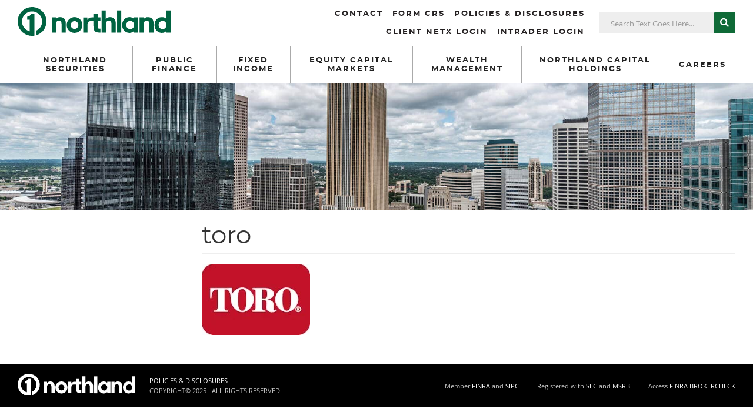

--- FILE ---
content_type: text/html; charset=UTF-8
request_url: https://www.northlandsecurities.com/equity-capital-markets/ncm-2023iiconference/toro/
body_size: 10471
content:
<!DOCTYPE html>
<html class="" lang="en-US">
<head >
<meta charset="UTF-8">
<meta name="viewport" content="width=device-width, initial-scale=1.0, minimum-scale=1.0, maximum-scale=1.0, user-scalable=no" />
<script>(function(html){html.className = html.className.replace(/\bno-js\b/,'js')})(document.documentElement);</script>
<meta name='robots' content='index, follow, max-image-preview:large, max-snippet:-1, max-video-preview:-1' />
	<style>img:is([sizes="auto" i], [sizes^="auto," i]) { contain-intrinsic-size: 3000px 1500px }</style>
	<style>
      @font-face {
        font-family: 'FontAwesomeBrands';
        src: local('FontAwesomeBrands'),
           url('https://www.northlandsecurities.com/wp-content/themes/northlandsecurities/fonts/fa-brands-400.woff2') format('woff2'),
           url('https://www.northlandsecurities.com/wp-content/themes/northlandsecurities/fonts/fa-brands-400.woff') format('woff');
        font-weight: 400;
        font-style: normal;
        font-display: swap;
      }
        @font-face {
        font-family: 'FontAwesome';
        src: local('FontAwesome'),
           url('https://www.northlandsecurities.com/wp-content/themes/northlandsecurities/fonts/fa-regular-400.woff2') format('woff2'),
           url('https://www.northlandsecurities.com/wp-content/themes/northlandsecurities/fonts/fa-regular-400.woff') format('woff');
        font-weight: 400;
        font-style: normal;
        font-display: swap;
      }
        @font-face {
        font-family: 'FontAwesome';
        src: local('FontAwesome'),
           url('https://www.northlandsecurities.com/wp-content/themes/northlandsecurities/fonts/fa-solid-900.woff2') format('woff2'),
           url('https://www.northlandsecurities.com/wp-content/themes/northlandsecurities/fonts/fa-solid-900.woff') format('woff');
        font-weight: 900;
        font-style: normal;
        font-display: swap;
      }
    </style>

	<!-- This site is optimized with the Yoast SEO plugin v26.0 - https://yoast.com/wordpress/plugins/seo/ -->
	<title>toro - Northland Securities, Inc</title>
	<link rel="canonical" href="https://www.northlandsecurities.com/equity-capital-markets/ncm-2023iiconference/toro/" />
	<meta property="og:locale" content="en_US" />
	<meta property="og:type" content="article" />
	<meta property="og:title" content="toro - Northland Securities, Inc" />
	<meta property="og:url" content="https://www.northlandsecurities.com/equity-capital-markets/ncm-2023iiconference/toro/" />
	<meta property="og:site_name" content="Northland Securities, Inc" />
	<meta property="article:modified_time" content="2023-06-08T18:54:05+00:00" />
	<meta property="og:image" content="https://www.northlandsecurities.com/equity-capital-markets/ncm-2023iiconference/toro" />
	<meta property="og:image:width" content="184" />
	<meta property="og:image:height" content="121" />
	<meta property="og:image:type" content="image/jpeg" />
	<meta name="twitter:card" content="summary_large_image" />
	<script type="application/ld+json" class="yoast-schema-graph">{"@context":"https://schema.org","@graph":[{"@type":"WebPage","@id":"https://www.northlandsecurities.com/equity-capital-markets/ncm-2023iiconference/toro/","url":"https://www.northlandsecurities.com/equity-capital-markets/ncm-2023iiconference/toro/","name":"toro - Northland Securities, Inc","isPartOf":{"@id":"https://www.northlandsecurities.com/#website"},"primaryImageOfPage":{"@id":"https://www.northlandsecurities.com/equity-capital-markets/ncm-2023iiconference/toro/#primaryimage"},"image":{"@id":"https://www.northlandsecurities.com/equity-capital-markets/ncm-2023iiconference/toro/#primaryimage"},"thumbnailUrl":"https://www.northlandsecurities.com/wp-content/uploads/2023/06/toro.jpg","datePublished":"2023-06-08T18:32:47+00:00","dateModified":"2023-06-08T18:54:05+00:00","breadcrumb":{"@id":"https://www.northlandsecurities.com/equity-capital-markets/ncm-2023iiconference/toro/#breadcrumb"},"inLanguage":"en-US","potentialAction":[{"@type":"ReadAction","target":["https://www.northlandsecurities.com/equity-capital-markets/ncm-2023iiconference/toro/"]}]},{"@type":"ImageObject","inLanguage":"en-US","@id":"https://www.northlandsecurities.com/equity-capital-markets/ncm-2023iiconference/toro/#primaryimage","url":"https://www.northlandsecurities.com/wp-content/uploads/2023/06/toro.jpg","contentUrl":"https://www.northlandsecurities.com/wp-content/uploads/2023/06/toro.jpg","width":184,"height":121},{"@type":"BreadcrumbList","@id":"https://www.northlandsecurities.com/equity-capital-markets/ncm-2023iiconference/toro/#breadcrumb","itemListElement":[{"@type":"ListItem","position":1,"name":"Equity Capital Markets","item":"https://www.northlandsecurities.com/equity-capital-markets/"},{"@type":"ListItem","position":2,"name":"&#8212; Northland Capital Markets &#8212; Institutional Investor Conference","item":"https://www.northlandsecurities.com/equity-capital-markets/ncm-2023iiconference/"},{"@type":"ListItem","position":3,"name":"toro"}]},{"@type":"WebSite","@id":"https://www.northlandsecurities.com/#website","url":"https://www.northlandsecurities.com/","name":"Northland Securities, Inc","description":"Providing direction. Producing results.","publisher":{"@id":"https://www.northlandsecurities.com/#organization"},"potentialAction":[{"@type":"SearchAction","target":{"@type":"EntryPoint","urlTemplate":"https://www.northlandsecurities.com/?s={search_term_string}"},"query-input":{"@type":"PropertyValueSpecification","valueRequired":true,"valueName":"search_term_string"}}],"inLanguage":"en-US"},{"@type":"Organization","@id":"https://www.northlandsecurities.com/#organization","name":"Northland Securities, Inc","url":"https://www.northlandsecurities.com/","logo":{"@type":"ImageObject","inLanguage":"en-US","@id":"https://www.northlandsecurities.com/#/schema/logo/image/","url":"https://www.northlandsecurities.com/wp-content/uploads/2016/01/LOGO-Northland-Securities_3425.jpg","contentUrl":"https://www.northlandsecurities.com/wp-content/uploads/2016/01/LOGO-Northland-Securities_3425.jpg","width":1434,"height":599,"caption":"Northland Securities, Inc"},"image":{"@id":"https://www.northlandsecurities.com/#/schema/logo/image/"}}]}</script>
	<!-- / Yoast SEO plugin. -->


<link rel='dns-prefetch' href='//platform-api.sharethis.com' />
<link rel="alternate" type="application/rss+xml" title="Northland Securities, Inc &raquo; Feed" href="https://www.northlandsecurities.com/feed/" />
<link rel="alternate" type="application/rss+xml" title="Northland Securities, Inc &raquo; Comments Feed" href="https://www.northlandsecurities.com/comments/feed/" />
    <link rel="preload" href="/wp-includes/js/dist/hooks.min.js?ver=4d63a3d491d11ffd8ac6" as="script">
        <link rel="preload" href="/wp-includes/js/dist/i18n.min.js?ver=5e580eb46a90c2b997e6" as="script">
        <link rel="preload" href="https://www.northlandsecurities.com/wp-content/plugins/contact-form-7/includes/swv/js/index.js?ver=6.1.1" as="script">
        <link rel="preload" href="https://www.northlandsecurities.com/wp-content/plugins/contact-form-7/includes/js/index.js?ver=6.1.1" as="script">
        <link rel="preload" href="/wp-includes/js/jquery/jquery.min.js?ver=3.7.1" as="script">
        <link rel="preload" href="/wp-includes/js/jquery/jquery-migrate.min.js?ver=3.4.1" as="script">
        <link rel="preload" href="https://www.northlandsecurities.com/wp-content/plugins/revslider/public/assets/js/rbtools.min.js?ver=6.6.10" as="script">
        <link rel="preload" href="https://www.northlandsecurities.com/wp-content/plugins/revslider/public/assets/js/rs6.min.js?ver=6.6.10" as="script">
        <link rel="preload" href="https://www.northlandsecurities.com/wp-content/themes/northlandsecurities/js/scripts.min.js?ver=1703886072" as="script">
        <link rel="preload" href="//platform-api.sharethis.com/js/sharethis.js#source=googleanalytics-wordpress#product=ga&property=5f2042dec8bb2900121bf664" as="script">
    
<link rel='stylesheet' id='wp-block-library-css' href='https://www.northlandsecurities.com/wp-includes/css/dist/block-library/style.min.css?ver=6.8.3' media='all' />
<style id='classic-theme-styles-inline-css'>
/*! This file is auto-generated */
.wp-block-button__link{color:#fff;background-color:#32373c;border-radius:9999px;box-shadow:none;text-decoration:none;padding:calc(.667em + 2px) calc(1.333em + 2px);font-size:1.125em}.wp-block-file__button{background:#32373c;color:#fff;text-decoration:none}
</style>
<style id='global-styles-inline-css'>
:root{--wp--preset--aspect-ratio--square: 1;--wp--preset--aspect-ratio--4-3: 4/3;--wp--preset--aspect-ratio--3-4: 3/4;--wp--preset--aspect-ratio--3-2: 3/2;--wp--preset--aspect-ratio--2-3: 2/3;--wp--preset--aspect-ratio--16-9: 16/9;--wp--preset--aspect-ratio--9-16: 9/16;--wp--preset--color--black: #000000;--wp--preset--color--cyan-bluish-gray: #abb8c3;--wp--preset--color--white: #ffffff;--wp--preset--color--pale-pink: #f78da7;--wp--preset--color--vivid-red: #cf2e2e;--wp--preset--color--luminous-vivid-orange: #ff6900;--wp--preset--color--luminous-vivid-amber: #fcb900;--wp--preset--color--light-green-cyan: #7bdcb5;--wp--preset--color--vivid-green-cyan: #00d084;--wp--preset--color--pale-cyan-blue: #8ed1fc;--wp--preset--color--vivid-cyan-blue: #0693e3;--wp--preset--color--vivid-purple: #9b51e0;--wp--preset--color--light-gray: #f5f5f5;--wp--preset--color--medium-gray: #999;--wp--preset--color--dark-gray: #333;--wp--preset--gradient--vivid-cyan-blue-to-vivid-purple: linear-gradient(135deg,rgba(6,147,227,1) 0%,rgb(155,81,224) 100%);--wp--preset--gradient--light-green-cyan-to-vivid-green-cyan: linear-gradient(135deg,rgb(122,220,180) 0%,rgb(0,208,130) 100%);--wp--preset--gradient--luminous-vivid-amber-to-luminous-vivid-orange: linear-gradient(135deg,rgba(252,185,0,1) 0%,rgba(255,105,0,1) 100%);--wp--preset--gradient--luminous-vivid-orange-to-vivid-red: linear-gradient(135deg,rgba(255,105,0,1) 0%,rgb(207,46,46) 100%);--wp--preset--gradient--very-light-gray-to-cyan-bluish-gray: linear-gradient(135deg,rgb(238,238,238) 0%,rgb(169,184,195) 100%);--wp--preset--gradient--cool-to-warm-spectrum: linear-gradient(135deg,rgb(74,234,220) 0%,rgb(151,120,209) 20%,rgb(207,42,186) 40%,rgb(238,44,130) 60%,rgb(251,105,98) 80%,rgb(254,248,76) 100%);--wp--preset--gradient--blush-light-purple: linear-gradient(135deg,rgb(255,206,236) 0%,rgb(152,150,240) 100%);--wp--preset--gradient--blush-bordeaux: linear-gradient(135deg,rgb(254,205,165) 0%,rgb(254,45,45) 50%,rgb(107,0,62) 100%);--wp--preset--gradient--luminous-dusk: linear-gradient(135deg,rgb(255,203,112) 0%,rgb(199,81,192) 50%,rgb(65,88,208) 100%);--wp--preset--gradient--pale-ocean: linear-gradient(135deg,rgb(255,245,203) 0%,rgb(182,227,212) 50%,rgb(51,167,181) 100%);--wp--preset--gradient--electric-grass: linear-gradient(135deg,rgb(202,248,128) 0%,rgb(113,206,126) 100%);--wp--preset--gradient--midnight: linear-gradient(135deg,rgb(2,3,129) 0%,rgb(40,116,252) 100%);--wp--preset--font-size--small: 13px;--wp--preset--font-size--medium: 20px;--wp--preset--font-size--large: 36px;--wp--preset--font-size--x-large: 42px;--wp--preset--spacing--20: 0.44rem;--wp--preset--spacing--30: 0.67rem;--wp--preset--spacing--40: 1rem;--wp--preset--spacing--50: 1.5rem;--wp--preset--spacing--60: 2.25rem;--wp--preset--spacing--70: 3.38rem;--wp--preset--spacing--80: 5.06rem;--wp--preset--shadow--natural: 6px 6px 9px rgba(0, 0, 0, 0.2);--wp--preset--shadow--deep: 12px 12px 50px rgba(0, 0, 0, 0.4);--wp--preset--shadow--sharp: 6px 6px 0px rgba(0, 0, 0, 0.2);--wp--preset--shadow--outlined: 6px 6px 0px -3px rgba(255, 255, 255, 1), 6px 6px rgba(0, 0, 0, 1);--wp--preset--shadow--crisp: 6px 6px 0px rgba(0, 0, 0, 1);}:where(.is-layout-flex){gap: 0.5em;}:where(.is-layout-grid){gap: 0.5em;}body .is-layout-flex{display: flex;}.is-layout-flex{flex-wrap: wrap;align-items: center;}.is-layout-flex > :is(*, div){margin: 0;}body .is-layout-grid{display: grid;}.is-layout-grid > :is(*, div){margin: 0;}:where(.wp-block-columns.is-layout-flex){gap: 2em;}:where(.wp-block-columns.is-layout-grid){gap: 2em;}:where(.wp-block-post-template.is-layout-flex){gap: 1.25em;}:where(.wp-block-post-template.is-layout-grid){gap: 1.25em;}.has-black-color{color: var(--wp--preset--color--black) !important;}.has-cyan-bluish-gray-color{color: var(--wp--preset--color--cyan-bluish-gray) !important;}.has-white-color{color: var(--wp--preset--color--white) !important;}.has-pale-pink-color{color: var(--wp--preset--color--pale-pink) !important;}.has-vivid-red-color{color: var(--wp--preset--color--vivid-red) !important;}.has-luminous-vivid-orange-color{color: var(--wp--preset--color--luminous-vivid-orange) !important;}.has-luminous-vivid-amber-color{color: var(--wp--preset--color--luminous-vivid-amber) !important;}.has-light-green-cyan-color{color: var(--wp--preset--color--light-green-cyan) !important;}.has-vivid-green-cyan-color{color: var(--wp--preset--color--vivid-green-cyan) !important;}.has-pale-cyan-blue-color{color: var(--wp--preset--color--pale-cyan-blue) !important;}.has-vivid-cyan-blue-color{color: var(--wp--preset--color--vivid-cyan-blue) !important;}.has-vivid-purple-color{color: var(--wp--preset--color--vivid-purple) !important;}.has-black-background-color{background-color: var(--wp--preset--color--black) !important;}.has-cyan-bluish-gray-background-color{background-color: var(--wp--preset--color--cyan-bluish-gray) !important;}.has-white-background-color{background-color: var(--wp--preset--color--white) !important;}.has-pale-pink-background-color{background-color: var(--wp--preset--color--pale-pink) !important;}.has-vivid-red-background-color{background-color: var(--wp--preset--color--vivid-red) !important;}.has-luminous-vivid-orange-background-color{background-color: var(--wp--preset--color--luminous-vivid-orange) !important;}.has-luminous-vivid-amber-background-color{background-color: var(--wp--preset--color--luminous-vivid-amber) !important;}.has-light-green-cyan-background-color{background-color: var(--wp--preset--color--light-green-cyan) !important;}.has-vivid-green-cyan-background-color{background-color: var(--wp--preset--color--vivid-green-cyan) !important;}.has-pale-cyan-blue-background-color{background-color: var(--wp--preset--color--pale-cyan-blue) !important;}.has-vivid-cyan-blue-background-color{background-color: var(--wp--preset--color--vivid-cyan-blue) !important;}.has-vivid-purple-background-color{background-color: var(--wp--preset--color--vivid-purple) !important;}.has-black-border-color{border-color: var(--wp--preset--color--black) !important;}.has-cyan-bluish-gray-border-color{border-color: var(--wp--preset--color--cyan-bluish-gray) !important;}.has-white-border-color{border-color: var(--wp--preset--color--white) !important;}.has-pale-pink-border-color{border-color: var(--wp--preset--color--pale-pink) !important;}.has-vivid-red-border-color{border-color: var(--wp--preset--color--vivid-red) !important;}.has-luminous-vivid-orange-border-color{border-color: var(--wp--preset--color--luminous-vivid-orange) !important;}.has-luminous-vivid-amber-border-color{border-color: var(--wp--preset--color--luminous-vivid-amber) !important;}.has-light-green-cyan-border-color{border-color: var(--wp--preset--color--light-green-cyan) !important;}.has-vivid-green-cyan-border-color{border-color: var(--wp--preset--color--vivid-green-cyan) !important;}.has-pale-cyan-blue-border-color{border-color: var(--wp--preset--color--pale-cyan-blue) !important;}.has-vivid-cyan-blue-border-color{border-color: var(--wp--preset--color--vivid-cyan-blue) !important;}.has-vivid-purple-border-color{border-color: var(--wp--preset--color--vivid-purple) !important;}.has-vivid-cyan-blue-to-vivid-purple-gradient-background{background: var(--wp--preset--gradient--vivid-cyan-blue-to-vivid-purple) !important;}.has-light-green-cyan-to-vivid-green-cyan-gradient-background{background: var(--wp--preset--gradient--light-green-cyan-to-vivid-green-cyan) !important;}.has-luminous-vivid-amber-to-luminous-vivid-orange-gradient-background{background: var(--wp--preset--gradient--luminous-vivid-amber-to-luminous-vivid-orange) !important;}.has-luminous-vivid-orange-to-vivid-red-gradient-background{background: var(--wp--preset--gradient--luminous-vivid-orange-to-vivid-red) !important;}.has-very-light-gray-to-cyan-bluish-gray-gradient-background{background: var(--wp--preset--gradient--very-light-gray-to-cyan-bluish-gray) !important;}.has-cool-to-warm-spectrum-gradient-background{background: var(--wp--preset--gradient--cool-to-warm-spectrum) !important;}.has-blush-light-purple-gradient-background{background: var(--wp--preset--gradient--blush-light-purple) !important;}.has-blush-bordeaux-gradient-background{background: var(--wp--preset--gradient--blush-bordeaux) !important;}.has-luminous-dusk-gradient-background{background: var(--wp--preset--gradient--luminous-dusk) !important;}.has-pale-ocean-gradient-background{background: var(--wp--preset--gradient--pale-ocean) !important;}.has-electric-grass-gradient-background{background: var(--wp--preset--gradient--electric-grass) !important;}.has-midnight-gradient-background{background: var(--wp--preset--gradient--midnight) !important;}.has-small-font-size{font-size: var(--wp--preset--font-size--small) !important;}.has-medium-font-size{font-size: var(--wp--preset--font-size--medium) !important;}.has-large-font-size{font-size: var(--wp--preset--font-size--large) !important;}.has-x-large-font-size{font-size: var(--wp--preset--font-size--x-large) !important;}
:where(.wp-block-post-template.is-layout-flex){gap: 1.25em;}:where(.wp-block-post-template.is-layout-grid){gap: 1.25em;}
:where(.wp-block-columns.is-layout-flex){gap: 2em;}:where(.wp-block-columns.is-layout-grid){gap: 2em;}
:root :where(.wp-block-pullquote){font-size: 1.5em;line-height: 1.6;}
</style>
<link rel='stylesheet' id='contact-form-7-css' href='https://www.northlandsecurities.com/wp-content/plugins/contact-form-7/includes/css/styles.css?ver=6.1.1' media='all' />
<link rel='stylesheet' id='simple-locator-css' href='https://www.northlandsecurities.com/wp-content/plugins/simple-locator//assets/css/simple-locator.css' media='all' />
<link rel='stylesheet' id='bode-css' href='https://www.northlandsecurities.com/wp-content/themes/northlandsecurities/style.css?ver=1757264419' media='all' />
<script src="https://www.northlandsecurities.com/wp-includes/js/jquery/jquery.min.js?ver=3.7.1" id="jquery-core-js"></script>
<script src="https://www.northlandsecurities.com/wp-includes/js/jquery/jquery-migrate.min.js?ver=3.4.1" id="jquery-migrate-js"></script>
<script src="https://www.northlandsecurities.com/wp-content/plugins/revslider/public/assets/js/rbtools.min.js?ver=6.6.10" async id="tp-tools-js"></script>
<script src="https://www.northlandsecurities.com/wp-content/plugins/revslider/public/assets/js/rs6.min.js?ver=6.6.10" async id="revmin-js"></script>
<script src="//platform-api.sharethis.com/js/sharethis.js#source=googleanalytics-wordpress#product=ga&amp;property=5f2042dec8bb2900121bf664" id="googleanalytics-platform-sharethis-js"></script>
<link rel="alternate" title="oEmbed (JSON)" type="application/json+oembed" href="https://www.northlandsecurities.com/wp-json/oembed/1.0/embed?url=https%3A%2F%2Fwww.northlandsecurities.com%2Fequity-capital-markets%2Fncm-2023iiconference%2Ftoro%2F" />
<link rel="alternate" title="oEmbed (XML)" type="text/xml+oembed" href="https://www.northlandsecurities.com/wp-json/oembed/1.0/embed?url=https%3A%2F%2Fwww.northlandsecurities.com%2Fequity-capital-markets%2Fncm-2023iiconference%2Ftoro%2F&#038;format=xml" />
<style >.custom-header .site-header { background: url(https://www.northlandsecurities.com/wp-content/themes/northlandsecurities/img/default-bg.jpg) no-repeat !important; }</style>
<meta name="generator" content="Powered by Slider Revolution 6.6.10 - responsive, Mobile-Friendly Slider Plugin for WordPress with comfortable drag and drop interface." />
<link rel="icon" href="https://www.northlandsecurities.com/wp-content/uploads/2023/12/cropped-northland_icon-32x32.png" sizes="32x32" />
<link rel="icon" href="https://www.northlandsecurities.com/wp-content/uploads/2023/12/cropped-northland_icon-192x192.png" sizes="192x192" />
<link rel="apple-touch-icon" href="https://www.northlandsecurities.com/wp-content/uploads/2023/12/cropped-northland_icon-180x180.png" />
<meta name="msapplication-TileImage" content="https://www.northlandsecurities.com/wp-content/uploads/2023/12/cropped-northland_icon-270x270.png" />
<script>function setREVStartSize(e){
			//window.requestAnimationFrame(function() {
				window.RSIW = window.RSIW===undefined ? window.innerWidth : window.RSIW;
				window.RSIH = window.RSIH===undefined ? window.innerHeight : window.RSIH;
				try {
					var pw = document.getElementById(e.c).parentNode.offsetWidth,
						newh;
					pw = pw===0 || isNaN(pw) || (e.l=="fullwidth" || e.layout=="fullwidth") ? window.RSIW : pw;
					e.tabw = e.tabw===undefined ? 0 : parseInt(e.tabw);
					e.thumbw = e.thumbw===undefined ? 0 : parseInt(e.thumbw);
					e.tabh = e.tabh===undefined ? 0 : parseInt(e.tabh);
					e.thumbh = e.thumbh===undefined ? 0 : parseInt(e.thumbh);
					e.tabhide = e.tabhide===undefined ? 0 : parseInt(e.tabhide);
					e.thumbhide = e.thumbhide===undefined ? 0 : parseInt(e.thumbhide);
					e.mh = e.mh===undefined || e.mh=="" || e.mh==="auto" ? 0 : parseInt(e.mh,0);
					if(e.layout==="fullscreen" || e.l==="fullscreen")
						newh = Math.max(e.mh,window.RSIH);
					else{
						e.gw = Array.isArray(e.gw) ? e.gw : [e.gw];
						for (var i in e.rl) if (e.gw[i]===undefined || e.gw[i]===0) e.gw[i] = e.gw[i-1];
						e.gh = e.el===undefined || e.el==="" || (Array.isArray(e.el) && e.el.length==0)? e.gh : e.el;
						e.gh = Array.isArray(e.gh) ? e.gh : [e.gh];
						for (var i in e.rl) if (e.gh[i]===undefined || e.gh[i]===0) e.gh[i] = e.gh[i-1];
											
						var nl = new Array(e.rl.length),
							ix = 0,
							sl;
						e.tabw = e.tabhide>=pw ? 0 : e.tabw;
						e.thumbw = e.thumbhide>=pw ? 0 : e.thumbw;
						e.tabh = e.tabhide>=pw ? 0 : e.tabh;
						e.thumbh = e.thumbhide>=pw ? 0 : e.thumbh;
						for (var i in e.rl) nl[i] = e.rl[i]<window.RSIW ? 0 : e.rl[i];
						sl = nl[0];
						for (var i in nl) if (sl>nl[i] && nl[i]>0) { sl = nl[i]; ix=i;}
						var m = pw>(e.gw[ix]+e.tabw+e.thumbw) ? 1 : (pw-(e.tabw+e.thumbw)) / (e.gw[ix]);
						newh =  (e.gh[ix] * m) + (e.tabh + e.thumbh);
					}
					var el = document.getElementById(e.c);
					if (el!==null && el) el.style.height = newh+"px";
					el = document.getElementById(e.c+"_wrapper");
					if (el!==null && el) {
						el.style.height = newh+"px";
						el.style.display = "block";
					}
				} catch(e){
					console.log("Failure at Presize of Slider:" + e)
				}
			//});
		  };</script>
</head>
<body class="attachment wp-singular attachment-template-default attachmentid-7787 attachment-jpeg wp-custom-logo wp-theme-genesis wp-child-theme-northlandsecurities header-image header-full-width sidebar-content genesis-breadcrumbs-hidden genesis-footer-widgets-visible has-header-image bode" data-ajax_url="https://www.northlandsecurities.com/wp-admin/admin-ajax.php"><div class="site-container"><ul class="genesis-skip-link"><li><a href="#genesis-nav-primary" class="screen-reader-shortcut"> Skip to primary navigation</a></li><li><a href="#genesis-content" class="screen-reader-shortcut"> Skip to main content</a></li><li><a href="#genesis-sidebar-primary" class="screen-reader-shortcut"> Skip to primary sidebar</a></li><li><a href="#genesis-footer-widgets" class="screen-reader-shortcut"> Skip to footer</a></li></ul><header class="mobile-header">
	<div class="header-logo"><a href="https://www.northlandsecurities.com/" class="custom-logo-link" rel="home" itemprop="url"><img src="https://www.northlandsecurities.com/wp-content/uploads/2023/12/Northland_logo.svg" class="custom-logo int-logo" alt="Northland Securities" decoding="async" /> <img class="custom-logo alt-logo" src="https://www.northlandsecurities.com/wp-content/uploads/2023/12/Northland_logo_wht.svg" srcset="" sizes="(max-width: 1px) 100vw, 1px" alt="Northland Securities, Inc" loading="lazy"></a></div>
  <a id="hamburger" class="mburger mburger--collapse" href="#sidebar"><b></b><b></b><b></b></a>
</header>

<nav id="sidebar"><div id="panel-menu"><div class="sidebar-logo"><a href="https://www.northlandsecurities.com/" class="custom-logo-link" rel="home" itemprop="url"><img src="https://www.northlandsecurities.com/wp-content/uploads/2023/12/Northland_logo.svg" class="custom-logo int-logo" alt="Northland Securities" decoding="async" /> <img class="custom-logo alt-logo" src="https://www.northlandsecurities.com/wp-content/uploads/2023/12/Northland_logo_wht.svg" srcset="" sizes="(max-width: 1px) 100vw, 1px" alt="Northland Securities, Inc" loading="lazy"></a></div><div class="sidebar-breadcrumb">Menu</div><ul id="menu-primary-navigation" class="menu"><li id="menu-item-48" class="menu-item menu-item-type-post_type menu-item-object-page menu-item-has-children menu-item-48"><a href="https://www.northlandsecurities.com/about-us/"><span>Northland Securities</span></a>
<ul class="sub-menu">
	<li id="menu-item-1769" class="menu-item menu-item-type-post_type menu-item-object-page menu-item-1769"><a href="https://www.northlandsecurities.com/about-us/northland-mission/"><span>History &#038; Mission</span></a></li>
	<li id="menu-item-1613" class="menu-item menu-item-type-post_type menu-item-object-page menu-item-1613"><a href="https://www.northlandsecurities.com/about-us/resources/"><span>Resources</span></a></li>
	<li id="menu-item-134" class="menu-item menu-item-type-post_type menu-item-object-page menu-item-134"><a href="https://www.northlandsecurities.com/about-us/locations/"><span>Locations</span></a></li>
	<li id="menu-item-1446" class="menu-item menu-item-type-post_type menu-item-object-page menu-item-privacy-policy menu-item-1446"><a rel="privacy-policy" href="https://www.northlandsecurities.com/policies-disclosures/"><span>Policies &#038; Disclosures</span></a></li>
</ul>
</li>
<li id="menu-item-60" class="menu-item menu-item-type-post_type menu-item-object-page menu-item-has-children menu-item-60"><a href="https://www.northlandsecurities.com/public-finance/"><span>Public Finance</span></a>
<ul class="sub-menu">
	<li id="menu-item-264" class="menu-item menu-item-type-post_type menu-item-object-page menu-item-264"><a href="https://www.northlandsecurities.com/public-finance/public-finance-team/"><span>Public Finance Team</span></a></li>
	<li id="menu-item-4358" class="menu-item menu-item-type-post_type menu-item-object-page menu-item-4358"><a href="https://www.northlandsecurities.com/public-finance/northland-overview/"><span>Northland Overview</span></a></li>
	<li id="menu-item-266" class="menu-item menu-item-type-post_type menu-item-object-page menu-item-266"><a href="https://www.northlandsecurities.com/public-finance/services/"><span>Public Finance Services</span></a></li>
	<li id="menu-item-4749" class="menu-item menu-item-type-post_type menu-item-object-page menu-item-has-children menu-item-4749"><a href="https://www.northlandsecurities.com/public-finance/health-care-finance/"><span>Senior Living Finance</span></a>
	<ul class="sub-menu">
		<li id="menu-item-4748" class="menu-item menu-item-type-post_type menu-item-object-page menu-item-4748"><a href="https://www.northlandsecurities.com/public-finance/health-care-finance/health-care-finance-team/"><span>Senior Living Finance Team</span></a></li>
		<li id="menu-item-4747" class="menu-item menu-item-type-post_type menu-item-object-page menu-item-4747"><a href="https://www.northlandsecurities.com/public-finance/health-care-finance/health-care-commercial-real-estate-finance-deals/"><span>Senior Living Finance Deals</span></a></li>
	</ul>
</li>
	<li id="menu-item-4342" class="menu-item menu-item-type-post_type menu-item-object-page menu-item-4342"><a href="https://www.northlandsecurities.com/public-finance/items-to-know/"><span>Info You Need to Know</span></a></li>
	<li id="menu-item-321" class="menu-item menu-item-type-post_type menu-item-object-page menu-item-321"><a href="https://www.northlandsecurities.com/public-finance/competitive-sales-calendar/"><span>Competitive Sales Calendar</span></a></li>
</ul>
</li>
<li id="menu-item-57" class="menu-item menu-item-type-post_type menu-item-object-page menu-item-has-children menu-item-57"><a href="https://www.northlandsecurities.com/fixed-income/"><span>Fixed Income</span></a>
<ul class="sub-menu">
	<li id="menu-item-61" class="menu-item menu-item-type-post_type menu-item-object-page menu-item-has-children menu-item-61"><a href="https://www.northlandsecurities.com/fixed-income/sales/"><span>Institutional Sales</span></a>
	<ul class="sub-menu">
		<li id="menu-item-459" class="menu-item menu-item-type-post_type menu-item-object-page menu-item-459"><a href="https://www.northlandsecurities.com/fixed-income/sales/sales-team/"><span>Sales Team</span></a></li>
		<li id="menu-item-455" class="menu-item menu-item-type-post_type menu-item-object-page menu-item-455"><a href="https://www.northlandsecurities.com/fixed-income/sales/bond-information/"><span>Bond Information</span></a></li>
		<li id="menu-item-456" class="menu-item menu-item-type-post_type menu-item-object-page menu-item-456"><a href="https://www.northlandsecurities.com/fixed-income/sales/customers-we-serve/"><span>Customers We Serve</span></a></li>
	</ul>
</li>
	<li id="menu-item-62" class="menu-item menu-item-type-post_type menu-item-object-page menu-item-has-children menu-item-62"><a href="https://www.northlandsecurities.com/fixed-income/trading/"><span>Trading</span></a>
	<ul class="sub-menu">
		<li id="menu-item-64" class="menu-item menu-item-type-post_type menu-item-object-page menu-item-64"><a href="https://www.northlandsecurities.com/fixed-income/trading/trading-team/"><span>Trading Team</span></a></li>
		<li id="menu-item-65" class="menu-item menu-item-type-post_type menu-item-object-page menu-item-65"><a href="https://www.northlandsecurities.com/fixed-income/trading/underwritings/"><span>Underwritings</span></a></li>
	</ul>
</li>
	<li id="menu-item-59" class="menu-item menu-item-type-post_type menu-item-object-page menu-item-has-children menu-item-59"><a href="https://www.northlandsecurities.com/fixed-income/portfolio-services/"><span>Financial Strategies Group</span></a>
	<ul class="sub-menu">
		<li id="menu-item-272" class="menu-item menu-item-type-post_type menu-item-object-page menu-item-272"><a href="https://www.northlandsecurities.com/fixed-income/portfolio-services/portfolio-services-team/"><span>Financial Strategies Team</span></a></li>
		<li id="menu-item-9769" class="menu-item menu-item-type-post_type menu-item-object-page menu-item-9769"><a href="https://www.northlandsecurities.com/fixed-income/portfolio-services/bancpath/"><span>BancPath©</span></a></li>
		<li id="menu-item-269" class="menu-item menu-item-type-post_type menu-item-object-page menu-item-269"><a href="https://www.northlandsecurities.com/fixed-income/portfolio-services/bond-analytics-strategies/"><span>Bond Analytics &#038; Strategies</span></a></li>
		<li id="menu-item-270" class="menu-item menu-item-type-post_type menu-item-object-page menu-item-270"><a href="https://www.northlandsecurities.com/fixed-income/portfolio-services/municipal-bond-credit-support/"><span>Municipal Bond Credit Support</span></a></li>
		<li id="menu-item-271" class="menu-item menu-item-type-post_type menu-item-object-page menu-item-271"><a href="https://www.northlandsecurities.com/fixed-income/portfolio-services/portfolio-accounting/"><span>Portfolio Accounting</span></a></li>
	</ul>
</li>
</ul>
</li>
<li id="menu-item-50" class="menu-item menu-item-type-post_type menu-item-object-page menu-item-has-children menu-item-50"><a href="https://www.northlandsecurities.com/equity-capital-markets/"><span>Equity Capital Markets</span></a>
<ul class="sub-menu">
	<li id="menu-item-1496" class="menu-item menu-item-type-post_type menu-item-object-page menu-item-has-children menu-item-1496"><a href="https://www.northlandsecurities.com/equity-capital-markets/latest-news-and-announcements/"><span>ECM News &#038; Announcements</span></a>
	<ul class="sub-menu">
		<li id="menu-item-2275" class="menu-item menu-item-type-post_type menu-item-object-page menu-item-2275"><a href="https://www.northlandsecurities.com/equity-capital-markets/latest-news-and-announcements/ecm-news-archive/"><span>ECM News Archive</span></a></li>
	</ul>
</li>
	<li id="menu-item-314" class="menu-item menu-item-type-post_type menu-item-object-page menu-item-has-children menu-item-314"><a href="https://www.northlandsecurities.com/equity-capital-markets/investment-banking/"><span>Investment Banking</span></a>
	<ul class="sub-menu">
		<li id="menu-item-2169" class="menu-item menu-item-type-post_type menu-item-object-page menu-item-2169"><a href="https://www.northlandsecurities.com/equity-capital-markets/investment-banking/investment-banking-team/"><span>Investment Banking Team</span></a></li>
	</ul>
</li>
	<li id="menu-item-313" class="menu-item menu-item-type-post_type menu-item-object-page menu-item-has-children menu-item-313"><a href="https://www.northlandsecurities.com/equity-capital-markets/institutional-research/"><span>Institutional Research</span></a>
	<ul class="sub-menu">
		<li id="menu-item-316" class="menu-item menu-item-type-post_type menu-item-object-page menu-item-316"><a href="https://www.northlandsecurities.com/equity-capital-markets/institutional-research/research-analyst-team/"><span>Research Analyst Team</span></a></li>
	</ul>
</li>
	<li id="menu-item-312" class="menu-item menu-item-type-post_type menu-item-object-page menu-item-has-children menu-item-312"><a href="https://www.northlandsecurities.com/equity-capital-markets/institutional-sales-trading/"><span>Institutional Sales &#038; Trading</span></a>
	<ul class="sub-menu">
		<li id="menu-item-315" class="menu-item menu-item-type-post_type menu-item-object-page menu-item-315"><a href="https://www.northlandsecurities.com/equity-capital-markets/institutional-sales-trading/market-maker-list/"><span>Market Maker List</span></a></li>
	</ul>
</li>
	<li id="menu-item-3565" class="menu-item menu-item-type-post_type menu-item-object-page menu-item-3565"><a href="https://www.northlandsecurities.com/equity-capital-markets/test-table-transactions/"><span>Completed Transactions</span></a></li>
	<li id="menu-item-310" class="menu-item menu-item-type-post_type menu-item-object-page menu-item-310"><a href="https://www.northlandsecurities.com/equity-capital-markets/corporate-client-services/"><span>Corporate Client Services</span></a></li>
	<li id="menu-item-774" class="menu-item menu-item-type-post_type menu-item-object-page menu-item-774"><a href="https://www.northlandsecurities.com/equity-capital-markets/corporate-access/"><span>Corporate Access</span></a></li>
</ul>
</li>
<li id="menu-item-49" class="menu-item menu-item-type-post_type menu-item-object-page menu-item-has-children menu-item-49"><a href="https://www.northlandsecurities.com/wealth-management/"><span>Wealth Management</span></a>
<ul class="sub-menu">
	<li id="menu-item-809" class="menu-item menu-item-type-post_type menu-item-object-page menu-item-809"><a href="https://www.northlandsecurities.com/wealth-management/wealth-management-team/"><span>Wealth Management Team</span></a></li>
	<li id="menu-item-813" class="menu-item menu-item-type-post_type menu-item-object-page menu-item-813"><a href="https://www.northlandsecurities.com/wealth-management/customized-plan-objectives/"><span>Customized Plan &#038; Objectives</span></a></li>
	<li id="menu-item-810" class="menu-item menu-item-type-post_type menu-item-object-page menu-item-810"><a href="https://www.northlandsecurities.com/wealth-management/client-directed-investing/"><span>Client-Directed Investing</span></a></li>
	<li id="menu-item-814" class="menu-item menu-item-type-post_type menu-item-object-page menu-item-814"><a href="https://www.northlandsecurities.com/wealth-management/retirement-estate-planning/"><span>Retirement &#038; Estate Planning</span></a></li>
	<li id="menu-item-815" class="menu-item menu-item-type-post_type menu-item-object-page menu-item-has-children menu-item-815"><a href="https://www.northlandsecurities.com/wealth-management/financial-services/"><span>Financial Services</span></a>
	<ul class="sub-menu">
		<li id="menu-item-818" class="menu-item menu-item-type-post_type menu-item-object-page menu-item-818"><a href="https://www.northlandsecurities.com/wealth-management/financial-services/annuities/"><span>Annuities</span></a></li>
		<li id="menu-item-819" class="menu-item menu-item-type-post_type menu-item-object-page menu-item-819"><a href="https://www.northlandsecurities.com/wealth-management/financial-services/life-long-term-insurance/"><span>Life &#038; Long-Term Care Insurance</span></a></li>
		<li id="menu-item-817" class="menu-item menu-item-type-post_type menu-item-object-page menu-item-817"><a href="https://www.northlandsecurities.com/wealth-management/financial-services/mutual-funds/"><span>Mutual Funds / UITs</span></a></li>
		<li id="menu-item-822" class="menu-item menu-item-type-post_type menu-item-object-page menu-item-822"><a href="https://www.northlandsecurities.com/wealth-management/financial-services/fixed-income-solutions/"><span>Fixed Income Solutions</span></a></li>
		<li id="menu-item-841" class="menu-item menu-item-type-post_type menu-item-object-page menu-item-841"><a href="https://www.northlandsecurities.com/wealth-management/financial-services/expertise-in-tax-efficient-investing/"><span>Tax-Efficient Investing</span></a></li>
		<li id="menu-item-812" class="menu-item menu-item-type-post_type menu-item-object-page menu-item-812"><a href="https://www.northlandsecurities.com/wealth-management/financial-services/portfoliomoney-management-alternatives/"><span>Portfolio Management Solutions</span></a></li>
	</ul>
</li>
	<li id="menu-item-1026" class="menu-item menu-item-type-post_type menu-item-object-page menu-item-1026"><a href="https://www.northlandsecurities.com/wealth-management/pershing-llc/"><span>Pershing LLC</span></a></li>
	<li id="menu-item-1162" class="menu-item menu-item-type-post_type menu-item-object-page menu-item-1162"><a href="https://www.northlandsecurities.com/wealth-management/careers/"><span>Careers in Wealth Management</span></a></li>
</ul>
</li>
<li id="menu-item-317" class="menu-item menu-item-type-post_type menu-item-object-page menu-item-has-children menu-item-317"><a href="https://www.northlandsecurities.com/northland-capital-holdings/"><span>Northland Capital Holdings</span></a>
<ul class="sub-menu">
	<li id="menu-item-309" class="menu-item menu-item-type-post_type menu-item-object-page menu-item-309"><a href="https://www.northlandsecurities.com/northland-capital-holdings/press-releases/"><span>Press Releases</span></a></li>
	<li id="menu-item-953" class="menu-item menu-item-type-post_type menu-item-object-page menu-item-953"><a href="https://www.northlandsecurities.com/about-us/"><span>Northland Securities</span></a></li>
	<li id="menu-item-964" class="menu-item menu-item-type-post_type menu-item-object-page menu-item-has-children menu-item-964"><a href="https://www.northlandsecurities.com/northland-capital-holdings/northland-networks/"><span>Northland Networks</span></a>
	<ul class="sub-menu">
		<li id="menu-item-669" class="menu-item menu-item-type-post_type menu-item-object-page menu-item-669"><a href="https://www.northlandsecurities.com/northland-capital-holdings/northland-networks/networks-team/"><span>Networks Team</span></a></li>
		<li id="menu-item-975" class="menu-item menu-item-type-post_type menu-item-object-page menu-item-975"><a href="https://www.northlandsecurities.com/northland-capital-holdings/northland-networks/completed-projects/"><span>Networks Completed Projects</span></a></li>
		<li id="menu-item-977" class="menu-item menu-item-type-post_type menu-item-object-page menu-item-977"><a href="https://www.northlandsecurities.com/northland-capital-holdings/northland-networks/lenders/"><span>Lenders</span></a></li>
		<li id="menu-item-976" class="menu-item menu-item-type-post_type menu-item-object-page menu-item-976"><a href="https://www.northlandsecurities.com/northland-capital-holdings/northland-networks/borrowers/"><span>Borrowers</span></a></li>
		<li id="menu-item-6070" class="menu-item menu-item-type-post_type menu-item-object-page menu-item-6070"><a href="https://www.northlandsecurities.com/northland-capital-holdings/northland-networks/nnsenior-living-housing/"><span>Senior Living and Care Industry</span></a></li>
	</ul>
</li>
</ul>
</li>
<li id="menu-item-46" class="menu-item menu-item-type-post_type menu-item-object-page menu-item-46"><a href="https://www.northlandsecurities.com/careers/"><span>Careers</span></a></li>
</ul><ul id="menu-secondary-navigation-menu" class="menu"><li id="menu-item-945" class="menu-item menu-item-type-post_type menu-item-object-page menu-item-945"><a href="https://www.northlandsecurities.com/about-us/locations/"><span>Contact</span></a></li>
<li id="menu-item-5958" class="menu-item menu-item-type-post_type menu-item-object-page menu-item-5958"><a href="https://www.northlandsecurities.com/form-crs-client-link/"><span>Form CRS</span></a></li>
<li id="menu-item-5098" class="menu-item menu-item-type-post_type menu-item-object-page menu-item-privacy-policy menu-item-5098"><a rel="privacy-policy" href="https://www.northlandsecurities.com/policies-disclosures/"><span>Policies &#038; Disclosures</span></a></li>
</ul><ul id="menu-secondary-navigation-menu-2" class="menu"><li id="menu-item-8222" class="menu-item menu-item-type-custom menu-item-object-custom menu-item-8222"><a target="_blank" href="https://www.netxinvestor.com/web/netxinvestor/login"><span>Client Netx Login</span></a></li>
<li id="menu-item-8223" class="menu-item menu-item-type-custom menu-item-object-custom menu-item-8223"><a target="_blank" href="https://login.fisglobal.com/idp/052/?ClientID=052&#038;RelayState=https://portal.fisglobal.com/itportal/mainpage/view.do"><span>Intrader Login</span></a></li>
</ul><div class="contact-details">
	
	
	
	
	
  
</div>
<div class="sidebar-breadcrumb">&copy; 2025 Northland Securities, Inc</div></nav><header class="site-header"><div class="sticky-header"><div class="secondary-header-container"><div class="wrap"><div class="secondary-header-wrapper"><div class="title-area"><p class="site-title"><span class="screen-reader-text">Northland Securities, Inc</span><a href="https://www.northlandsecurities.com/" class="custom-logo-link" rel="home" itemprop="url"><img src="https://www.northlandsecurities.com/wp-content/uploads/2023/12/Northland_logo.svg" class="custom-logo int-logo" alt="Northland Securities" decoding="async" /> <img class="custom-logo alt-logo" src="https://www.northlandsecurities.com/wp-content/uploads/2023/12/Northland_logo_wht.svg" srcset="" sizes="(max-width: 1px) 100vw, 1px" alt="Northland Securities, Inc" loading="lazy"></a></p></div><div class="secondary-nav-container"><nav class="nav-secondary" aria-label="Secondary"><ul id="menu-secondary-navigation-menu-1" class="menu genesis-nav-menu menu-secondary"><li class="menu-item menu-item-type-post_type menu-item-object-page menu-item-945"><a href="https://www.northlandsecurities.com/about-us/locations/"><span >Contact</span></a></li>
<li class="menu-item menu-item-type-post_type menu-item-object-page menu-item-5958"><a href="https://www.northlandsecurities.com/form-crs-client-link/"><span >Form CRS</span></a></li>
<li class="menu-item menu-item-type-post_type menu-item-object-page menu-item-privacy-policy menu-item-5098"><a rel="privacy-policy" href="https://www.northlandsecurities.com/policies-disclosures/"><span >Policies &#038; Disclosures</span></a></li>
</ul></nav><nav class="nav-secondary secondary2"><ul id="menu-secondary-navigation-menu-3" class="menu genesis-nav-menu menu-secondary"><li class="menu-item menu-item-type-custom menu-item-object-custom menu-item-8222"><a target="_blank" href="https://www.netxinvestor.com/web/netxinvestor/login"><span>Client Netx Login</span></a></li>
<li class="menu-item menu-item-type-custom menu-item-object-custom menu-item-8223"><a target="_blank" href="https://login.fisglobal.com/idp/052/?ClientID=052&#038;RelayState=https://portal.fisglobal.com/itportal/mainpage/view.do"><span>Intrader Login</span></a></li>
</ul></nav></div><div class="header-search"><form class="search-form" method="get" action="https://www.northlandsecurities.com/" role="search"><label class="search-form-label screen-reader-text" for="searchform-1">Search Text Goes Here...</label><input class="search-form-input" type="search" name="s" id="searchform-1" placeholder="Search Text Goes Here..."><input class="search-form-submit" type="submit" value="&#xf002;"><meta content="https://www.northlandsecurities.com/?s={s}"></form></div></div></div></div><div class="primary-header-container"><div class="primary-header-wrapper wrap"><nav class="nav-primary" aria-label="Main" id="genesis-nav-primary"><ul id="menu-primary-navigation-1" class="menu genesis-nav-menu menu-primary"><li class="menu-item menu-item-type-post_type menu-item-object-page menu-item-has-children menu-item-48"><a href="https://www.northlandsecurities.com/about-us/"><span >Northland Securities</span></a>
<ul class="sub-menu">
	<li class="menu-item menu-item-type-post_type menu-item-object-page menu-item-1769"><a href="https://www.northlandsecurities.com/about-us/northland-mission/"><span >History &#038; Mission</span></a></li>
	<li class="menu-item menu-item-type-post_type menu-item-object-page menu-item-1613"><a href="https://www.northlandsecurities.com/about-us/resources/"><span >Resources</span></a></li>
	<li class="menu-item menu-item-type-post_type menu-item-object-page menu-item-134"><a href="https://www.northlandsecurities.com/about-us/locations/"><span >Locations</span></a></li>
	<li class="menu-item menu-item-type-post_type menu-item-object-page menu-item-privacy-policy menu-item-1446"><a rel="privacy-policy" href="https://www.northlandsecurities.com/policies-disclosures/"><span >Policies &#038; Disclosures</span></a></li>
</ul>
</li>
<li class="menu-item menu-item-type-post_type menu-item-object-page menu-item-has-children menu-item-60"><a href="https://www.northlandsecurities.com/public-finance/"><span >Public Finance</span></a>
<ul class="sub-menu">
	<li class="menu-item menu-item-type-post_type menu-item-object-page menu-item-264"><a href="https://www.northlandsecurities.com/public-finance/public-finance-team/"><span >Public Finance Team</span></a></li>
	<li class="menu-item menu-item-type-post_type menu-item-object-page menu-item-4358"><a href="https://www.northlandsecurities.com/public-finance/northland-overview/"><span >Northland Overview</span></a></li>
	<li class="menu-item menu-item-type-post_type menu-item-object-page menu-item-266"><a href="https://www.northlandsecurities.com/public-finance/services/"><span >Public Finance Services</span></a></li>
	<li class="menu-item menu-item-type-post_type menu-item-object-page menu-item-has-children menu-item-4749"><a href="https://www.northlandsecurities.com/public-finance/health-care-finance/"><span >Senior Living Finance</span></a>
	<ul class="sub-menu">
		<li class="menu-item menu-item-type-post_type menu-item-object-page menu-item-4748"><a href="https://www.northlandsecurities.com/public-finance/health-care-finance/health-care-finance-team/"><span >Senior Living Finance Team</span></a></li>
		<li class="menu-item menu-item-type-post_type menu-item-object-page menu-item-4747"><a href="https://www.northlandsecurities.com/public-finance/health-care-finance/health-care-commercial-real-estate-finance-deals/"><span >Senior Living Finance Deals</span></a></li>
	</ul>
</li>
	<li class="menu-item menu-item-type-post_type menu-item-object-page menu-item-4342"><a href="https://www.northlandsecurities.com/public-finance/items-to-know/"><span >Info You Need to Know</span></a></li>
	<li class="menu-item menu-item-type-post_type menu-item-object-page menu-item-321"><a href="https://www.northlandsecurities.com/public-finance/competitive-sales-calendar/"><span >Competitive Sales Calendar</span></a></li>
</ul>
</li>
<li class="menu-item menu-item-type-post_type menu-item-object-page menu-item-has-children menu-item-57"><a href="https://www.northlandsecurities.com/fixed-income/"><span >Fixed Income</span></a>
<ul class="sub-menu">
	<li class="menu-item menu-item-type-post_type menu-item-object-page menu-item-has-children menu-item-61"><a href="https://www.northlandsecurities.com/fixed-income/sales/"><span >Institutional Sales</span></a>
	<ul class="sub-menu">
		<li class="menu-item menu-item-type-post_type menu-item-object-page menu-item-459"><a href="https://www.northlandsecurities.com/fixed-income/sales/sales-team/"><span >Sales Team</span></a></li>
		<li class="menu-item menu-item-type-post_type menu-item-object-page menu-item-455"><a href="https://www.northlandsecurities.com/fixed-income/sales/bond-information/"><span >Bond Information</span></a></li>
		<li class="menu-item menu-item-type-post_type menu-item-object-page menu-item-456"><a href="https://www.northlandsecurities.com/fixed-income/sales/customers-we-serve/"><span >Customers We Serve</span></a></li>
	</ul>
</li>
	<li class="menu-item menu-item-type-post_type menu-item-object-page menu-item-has-children menu-item-62"><a href="https://www.northlandsecurities.com/fixed-income/trading/"><span >Trading</span></a>
	<ul class="sub-menu">
		<li class="menu-item menu-item-type-post_type menu-item-object-page menu-item-64"><a href="https://www.northlandsecurities.com/fixed-income/trading/trading-team/"><span >Trading Team</span></a></li>
		<li class="menu-item menu-item-type-post_type menu-item-object-page menu-item-65"><a href="https://www.northlandsecurities.com/fixed-income/trading/underwritings/"><span >Underwritings</span></a></li>
	</ul>
</li>
	<li class="menu-item menu-item-type-post_type menu-item-object-page menu-item-has-children menu-item-59"><a href="https://www.northlandsecurities.com/fixed-income/portfolio-services/"><span >Financial Strategies Group</span></a>
	<ul class="sub-menu">
		<li class="menu-item menu-item-type-post_type menu-item-object-page menu-item-272"><a href="https://www.northlandsecurities.com/fixed-income/portfolio-services/portfolio-services-team/"><span >Financial Strategies Team</span></a></li>
		<li class="menu-item menu-item-type-post_type menu-item-object-page menu-item-9769"><a href="https://www.northlandsecurities.com/fixed-income/portfolio-services/bancpath/"><span >BancPath©</span></a></li>
		<li class="menu-item menu-item-type-post_type menu-item-object-page menu-item-269"><a href="https://www.northlandsecurities.com/fixed-income/portfolio-services/bond-analytics-strategies/"><span >Bond Analytics &#038; Strategies</span></a></li>
		<li class="menu-item menu-item-type-post_type menu-item-object-page menu-item-270"><a href="https://www.northlandsecurities.com/fixed-income/portfolio-services/municipal-bond-credit-support/"><span >Municipal Bond Credit Support</span></a></li>
		<li class="menu-item menu-item-type-post_type menu-item-object-page menu-item-271"><a href="https://www.northlandsecurities.com/fixed-income/portfolio-services/portfolio-accounting/"><span >Portfolio Accounting</span></a></li>
	</ul>
</li>
</ul>
</li>
<li class="menu-item menu-item-type-post_type menu-item-object-page menu-item-has-children menu-item-50"><a href="https://www.northlandsecurities.com/equity-capital-markets/"><span >Equity Capital Markets</span></a>
<ul class="sub-menu">
	<li class="menu-item menu-item-type-post_type menu-item-object-page menu-item-has-children menu-item-1496"><a href="https://www.northlandsecurities.com/equity-capital-markets/latest-news-and-announcements/"><span >ECM News &#038; Announcements</span></a>
	<ul class="sub-menu">
		<li class="menu-item menu-item-type-post_type menu-item-object-page menu-item-2275"><a href="https://www.northlandsecurities.com/equity-capital-markets/latest-news-and-announcements/ecm-news-archive/"><span >ECM News Archive</span></a></li>
	</ul>
</li>
	<li class="menu-item menu-item-type-post_type menu-item-object-page menu-item-has-children menu-item-314"><a href="https://www.northlandsecurities.com/equity-capital-markets/investment-banking/"><span >Investment Banking</span></a>
	<ul class="sub-menu">
		<li class="menu-item menu-item-type-post_type menu-item-object-page menu-item-2169"><a href="https://www.northlandsecurities.com/equity-capital-markets/investment-banking/investment-banking-team/"><span >Investment Banking Team</span></a></li>
	</ul>
</li>
	<li class="menu-item menu-item-type-post_type menu-item-object-page menu-item-has-children menu-item-313"><a href="https://www.northlandsecurities.com/equity-capital-markets/institutional-research/"><span >Institutional Research</span></a>
	<ul class="sub-menu">
		<li class="menu-item menu-item-type-post_type menu-item-object-page menu-item-316"><a href="https://www.northlandsecurities.com/equity-capital-markets/institutional-research/research-analyst-team/"><span >Research Analyst Team</span></a></li>
	</ul>
</li>
	<li class="menu-item menu-item-type-post_type menu-item-object-page menu-item-has-children menu-item-312"><a href="https://www.northlandsecurities.com/equity-capital-markets/institutional-sales-trading/"><span >Institutional Sales &#038; Trading</span></a>
	<ul class="sub-menu">
		<li class="menu-item menu-item-type-post_type menu-item-object-page menu-item-315"><a href="https://www.northlandsecurities.com/equity-capital-markets/institutional-sales-trading/market-maker-list/"><span >Market Maker List</span></a></li>
	</ul>
</li>
	<li class="menu-item menu-item-type-post_type menu-item-object-page menu-item-3565"><a href="https://www.northlandsecurities.com/equity-capital-markets/test-table-transactions/"><span >Completed Transactions</span></a></li>
	<li class="menu-item menu-item-type-post_type menu-item-object-page menu-item-310"><a href="https://www.northlandsecurities.com/equity-capital-markets/corporate-client-services/"><span >Corporate Client Services</span></a></li>
	<li class="menu-item menu-item-type-post_type menu-item-object-page menu-item-774"><a href="https://www.northlandsecurities.com/equity-capital-markets/corporate-access/"><span >Corporate Access</span></a></li>
</ul>
</li>
<li class="menu-item menu-item-type-post_type menu-item-object-page menu-item-has-children menu-item-49"><a href="https://www.northlandsecurities.com/wealth-management/"><span >Wealth Management</span></a>
<ul class="sub-menu">
	<li class="menu-item menu-item-type-post_type menu-item-object-page menu-item-809"><a href="https://www.northlandsecurities.com/wealth-management/wealth-management-team/"><span >Wealth Management Team</span></a></li>
	<li class="menu-item menu-item-type-post_type menu-item-object-page menu-item-813"><a href="https://www.northlandsecurities.com/wealth-management/customized-plan-objectives/"><span >Customized Plan &#038; Objectives</span></a></li>
	<li class="menu-item menu-item-type-post_type menu-item-object-page menu-item-810"><a href="https://www.northlandsecurities.com/wealth-management/client-directed-investing/"><span >Client-Directed Investing</span></a></li>
	<li class="menu-item menu-item-type-post_type menu-item-object-page menu-item-814"><a href="https://www.northlandsecurities.com/wealth-management/retirement-estate-planning/"><span >Retirement &#038; Estate Planning</span></a></li>
	<li class="menu-item menu-item-type-post_type menu-item-object-page menu-item-has-children menu-item-815"><a href="https://www.northlandsecurities.com/wealth-management/financial-services/"><span >Financial Services</span></a>
	<ul class="sub-menu">
		<li class="menu-item menu-item-type-post_type menu-item-object-page menu-item-818"><a href="https://www.northlandsecurities.com/wealth-management/financial-services/annuities/"><span >Annuities</span></a></li>
		<li class="menu-item menu-item-type-post_type menu-item-object-page menu-item-819"><a href="https://www.northlandsecurities.com/wealth-management/financial-services/life-long-term-insurance/"><span >Life &#038; Long-Term Care Insurance</span></a></li>
		<li class="menu-item menu-item-type-post_type menu-item-object-page menu-item-817"><a href="https://www.northlandsecurities.com/wealth-management/financial-services/mutual-funds/"><span >Mutual Funds / UITs</span></a></li>
		<li class="menu-item menu-item-type-post_type menu-item-object-page menu-item-822"><a href="https://www.northlandsecurities.com/wealth-management/financial-services/fixed-income-solutions/"><span >Fixed Income Solutions</span></a></li>
		<li class="menu-item menu-item-type-post_type menu-item-object-page menu-item-841"><a href="https://www.northlandsecurities.com/wealth-management/financial-services/expertise-in-tax-efficient-investing/"><span >Tax-Efficient Investing</span></a></li>
		<li class="menu-item menu-item-type-post_type menu-item-object-page menu-item-812"><a href="https://www.northlandsecurities.com/wealth-management/financial-services/portfoliomoney-management-alternatives/"><span >Portfolio Management Solutions</span></a></li>
	</ul>
</li>
	<li class="menu-item menu-item-type-post_type menu-item-object-page menu-item-1026"><a href="https://www.northlandsecurities.com/wealth-management/pershing-llc/"><span >Pershing LLC</span></a></li>
	<li class="menu-item menu-item-type-post_type menu-item-object-page menu-item-1162"><a href="https://www.northlandsecurities.com/wealth-management/careers/"><span >Careers in Wealth Management</span></a></li>
</ul>
</li>
<li class="menu-item menu-item-type-post_type menu-item-object-page menu-item-has-children menu-item-317"><a href="https://www.northlandsecurities.com/northland-capital-holdings/"><span >Northland Capital Holdings</span></a>
<ul class="sub-menu">
	<li class="menu-item menu-item-type-post_type menu-item-object-page menu-item-309"><a href="https://www.northlandsecurities.com/northland-capital-holdings/press-releases/"><span >Press Releases</span></a></li>
	<li class="menu-item menu-item-type-post_type menu-item-object-page menu-item-953"><a href="https://www.northlandsecurities.com/about-us/"><span >Northland Securities</span></a></li>
	<li class="menu-item menu-item-type-post_type menu-item-object-page menu-item-has-children menu-item-964"><a href="https://www.northlandsecurities.com/northland-capital-holdings/northland-networks/"><span >Northland Networks</span></a>
	<ul class="sub-menu">
		<li class="menu-item menu-item-type-post_type menu-item-object-page menu-item-669"><a href="https://www.northlandsecurities.com/northland-capital-holdings/northland-networks/networks-team/"><span >Networks Team</span></a></li>
		<li class="menu-item menu-item-type-post_type menu-item-object-page menu-item-975"><a href="https://www.northlandsecurities.com/northland-capital-holdings/northland-networks/completed-projects/"><span >Networks Completed Projects</span></a></li>
		<li class="menu-item menu-item-type-post_type menu-item-object-page menu-item-977"><a href="https://www.northlandsecurities.com/northland-capital-holdings/northland-networks/lenders/"><span >Lenders</span></a></li>
		<li class="menu-item menu-item-type-post_type menu-item-object-page menu-item-976"><a href="https://www.northlandsecurities.com/northland-capital-holdings/northland-networks/borrowers/"><span >Borrowers</span></a></li>
		<li class="menu-item menu-item-type-post_type menu-item-object-page menu-item-6070"><a href="https://www.northlandsecurities.com/northland-capital-holdings/northland-networks/nnsenior-living-housing/"><span >Senior Living and Care Industry</span></a></li>
	</ul>
</li>
</ul>
</li>
<li class="menu-item menu-item-type-post_type menu-item-object-page menu-item-46"><a href="https://www.northlandsecurities.com/careers/"><span >Careers</span></a></li>
</ul></nav></div></div></div></header><div class="header-hero"><div class="header-hero-container"><div class="bode-si__image-container"><img src="https://www.northlandsecurities.com/wp-content/themes/northlandsecurities/img/default-bg.jpg" alt="Northland Securities, Inc"/></div><div class="hero-page-title" id="hero-page-title"></div></div></div><div class="site-inner"><div class="content-sidebar-wrap"><main class="content" id="genesis-content"><article class="post-7787 attachment type-attachment status-inherit entry" aria-label="toro" itemref="hero-page-title"><header class="entry-header"><h1 class="entry-title">toro</h1>
</header><div class="entry-content"><p class="attachment"><a href='https://www.northlandsecurities.com/wp-content/uploads/2023/06/toro.jpg'><img decoding="async" width="184" height="121" src="https://www.northlandsecurities.com/wp-content/uploads/2023/06/toro.jpg.webp" class="attachment-medium size-medium" alt="" /></a></p>
</div></article></main><aside class="sidebar sidebar-primary widget-area" role="complementary" aria-label="Primary Sidebar" id="genesis-sidebar-primary"><h2 class="genesis-sidebar-title screen-reader-text">Primary Sidebar</h2><section id="nav_menu-2" class="widget widget_nav_menu"><div class="widget-wrap"><div class="menu-primary-navigation-container"><ul id="menu-primary-navigation-2" class="menu"><li class="menu-item menu-item-type-post_type menu-item-object-page menu-item-has-children menu-item-48"><a href="https://www.northlandsecurities.com/about-us/"><span>Northland Securities</span></a>
<ul class="sub-menu">
	<li class="menu-item menu-item-type-post_type menu-item-object-page menu-item-1769"><a href="https://www.northlandsecurities.com/about-us/northland-mission/"><span>History &#038; Mission</span></a></li>
	<li class="menu-item menu-item-type-post_type menu-item-object-page menu-item-1613"><a href="https://www.northlandsecurities.com/about-us/resources/"><span>Resources</span></a></li>
	<li class="menu-item menu-item-type-post_type menu-item-object-page menu-item-134"><a href="https://www.northlandsecurities.com/about-us/locations/"><span>Locations</span></a></li>
	<li class="menu-item menu-item-type-post_type menu-item-object-page menu-item-privacy-policy menu-item-1446"><a rel="privacy-policy" href="https://www.northlandsecurities.com/policies-disclosures/"><span>Policies &#038; Disclosures</span></a></li>
</ul>
</li>
<li class="menu-item menu-item-type-post_type menu-item-object-page menu-item-has-children menu-item-60"><a href="https://www.northlandsecurities.com/public-finance/"><span>Public Finance</span></a>
<ul class="sub-menu">
	<li class="menu-item menu-item-type-post_type menu-item-object-page menu-item-264"><a href="https://www.northlandsecurities.com/public-finance/public-finance-team/"><span>Public Finance Team</span></a></li>
	<li class="menu-item menu-item-type-post_type menu-item-object-page menu-item-4358"><a href="https://www.northlandsecurities.com/public-finance/northland-overview/"><span>Northland Overview</span></a></li>
	<li class="menu-item menu-item-type-post_type menu-item-object-page menu-item-266"><a href="https://www.northlandsecurities.com/public-finance/services/"><span>Public Finance Services</span></a></li>
	<li class="menu-item menu-item-type-post_type menu-item-object-page menu-item-has-children menu-item-4749"><a href="https://www.northlandsecurities.com/public-finance/health-care-finance/"><span>Senior Living Finance</span></a>
	<ul class="sub-menu">
		<li class="menu-item menu-item-type-post_type menu-item-object-page menu-item-4748"><a href="https://www.northlandsecurities.com/public-finance/health-care-finance/health-care-finance-team/"><span>Senior Living Finance Team</span></a></li>
		<li class="menu-item menu-item-type-post_type menu-item-object-page menu-item-4747"><a href="https://www.northlandsecurities.com/public-finance/health-care-finance/health-care-commercial-real-estate-finance-deals/"><span>Senior Living Finance Deals</span></a></li>
	</ul>
</li>
	<li class="menu-item menu-item-type-post_type menu-item-object-page menu-item-4342"><a href="https://www.northlandsecurities.com/public-finance/items-to-know/"><span>Info You Need to Know</span></a></li>
	<li class="menu-item menu-item-type-post_type menu-item-object-page menu-item-321"><a href="https://www.northlandsecurities.com/public-finance/competitive-sales-calendar/"><span>Competitive Sales Calendar</span></a></li>
</ul>
</li>
<li class="menu-item menu-item-type-post_type menu-item-object-page menu-item-has-children menu-item-57"><a href="https://www.northlandsecurities.com/fixed-income/"><span>Fixed Income</span></a>
<ul class="sub-menu">
	<li class="menu-item menu-item-type-post_type menu-item-object-page menu-item-has-children menu-item-61"><a href="https://www.northlandsecurities.com/fixed-income/sales/"><span>Institutional Sales</span></a>
	<ul class="sub-menu">
		<li class="menu-item menu-item-type-post_type menu-item-object-page menu-item-459"><a href="https://www.northlandsecurities.com/fixed-income/sales/sales-team/"><span>Sales Team</span></a></li>
		<li class="menu-item menu-item-type-post_type menu-item-object-page menu-item-455"><a href="https://www.northlandsecurities.com/fixed-income/sales/bond-information/"><span>Bond Information</span></a></li>
		<li class="menu-item menu-item-type-post_type menu-item-object-page menu-item-456"><a href="https://www.northlandsecurities.com/fixed-income/sales/customers-we-serve/"><span>Customers We Serve</span></a></li>
	</ul>
</li>
	<li class="menu-item menu-item-type-post_type menu-item-object-page menu-item-has-children menu-item-62"><a href="https://www.northlandsecurities.com/fixed-income/trading/"><span>Trading</span></a>
	<ul class="sub-menu">
		<li class="menu-item menu-item-type-post_type menu-item-object-page menu-item-64"><a href="https://www.northlandsecurities.com/fixed-income/trading/trading-team/"><span>Trading Team</span></a></li>
		<li class="menu-item menu-item-type-post_type menu-item-object-page menu-item-65"><a href="https://www.northlandsecurities.com/fixed-income/trading/underwritings/"><span>Underwritings</span></a></li>
	</ul>
</li>
	<li class="menu-item menu-item-type-post_type menu-item-object-page menu-item-has-children menu-item-59"><a href="https://www.northlandsecurities.com/fixed-income/portfolio-services/"><span>Financial Strategies Group</span></a>
	<ul class="sub-menu">
		<li class="menu-item menu-item-type-post_type menu-item-object-page menu-item-272"><a href="https://www.northlandsecurities.com/fixed-income/portfolio-services/portfolio-services-team/"><span>Financial Strategies Team</span></a></li>
		<li class="menu-item menu-item-type-post_type menu-item-object-page menu-item-9769"><a href="https://www.northlandsecurities.com/fixed-income/portfolio-services/bancpath/"><span>BancPath©</span></a></li>
		<li class="menu-item menu-item-type-post_type menu-item-object-page menu-item-269"><a href="https://www.northlandsecurities.com/fixed-income/portfolio-services/bond-analytics-strategies/"><span>Bond Analytics &#038; Strategies</span></a></li>
		<li class="menu-item menu-item-type-post_type menu-item-object-page menu-item-270"><a href="https://www.northlandsecurities.com/fixed-income/portfolio-services/municipal-bond-credit-support/"><span>Municipal Bond Credit Support</span></a></li>
		<li class="menu-item menu-item-type-post_type menu-item-object-page menu-item-271"><a href="https://www.northlandsecurities.com/fixed-income/portfolio-services/portfolio-accounting/"><span>Portfolio Accounting</span></a></li>
	</ul>
</li>
</ul>
</li>
<li class="menu-item menu-item-type-post_type menu-item-object-page menu-item-has-children menu-item-50"><a href="https://www.northlandsecurities.com/equity-capital-markets/"><span>Equity Capital Markets</span></a>
<ul class="sub-menu">
	<li class="menu-item menu-item-type-post_type menu-item-object-page menu-item-has-children menu-item-1496"><a href="https://www.northlandsecurities.com/equity-capital-markets/latest-news-and-announcements/"><span>ECM News &#038; Announcements</span></a>
	<ul class="sub-menu">
		<li class="menu-item menu-item-type-post_type menu-item-object-page menu-item-2275"><a href="https://www.northlandsecurities.com/equity-capital-markets/latest-news-and-announcements/ecm-news-archive/"><span>ECM News Archive</span></a></li>
	</ul>
</li>
	<li class="menu-item menu-item-type-post_type menu-item-object-page menu-item-has-children menu-item-314"><a href="https://www.northlandsecurities.com/equity-capital-markets/investment-banking/"><span>Investment Banking</span></a>
	<ul class="sub-menu">
		<li class="menu-item menu-item-type-post_type menu-item-object-page menu-item-2169"><a href="https://www.northlandsecurities.com/equity-capital-markets/investment-banking/investment-banking-team/"><span>Investment Banking Team</span></a></li>
	</ul>
</li>
	<li class="menu-item menu-item-type-post_type menu-item-object-page menu-item-has-children menu-item-313"><a href="https://www.northlandsecurities.com/equity-capital-markets/institutional-research/"><span>Institutional Research</span></a>
	<ul class="sub-menu">
		<li class="menu-item menu-item-type-post_type menu-item-object-page menu-item-316"><a href="https://www.northlandsecurities.com/equity-capital-markets/institutional-research/research-analyst-team/"><span>Research Analyst Team</span></a></li>
	</ul>
</li>
	<li class="menu-item menu-item-type-post_type menu-item-object-page menu-item-has-children menu-item-312"><a href="https://www.northlandsecurities.com/equity-capital-markets/institutional-sales-trading/"><span>Institutional Sales &#038; Trading</span></a>
	<ul class="sub-menu">
		<li class="menu-item menu-item-type-post_type menu-item-object-page menu-item-315"><a href="https://www.northlandsecurities.com/equity-capital-markets/institutional-sales-trading/market-maker-list/"><span>Market Maker List</span></a></li>
	</ul>
</li>
	<li class="menu-item menu-item-type-post_type menu-item-object-page menu-item-3565"><a href="https://www.northlandsecurities.com/equity-capital-markets/test-table-transactions/"><span>Completed Transactions</span></a></li>
	<li class="menu-item menu-item-type-post_type menu-item-object-page menu-item-310"><a href="https://www.northlandsecurities.com/equity-capital-markets/corporate-client-services/"><span>Corporate Client Services</span></a></li>
	<li class="menu-item menu-item-type-post_type menu-item-object-page menu-item-774"><a href="https://www.northlandsecurities.com/equity-capital-markets/corporate-access/"><span>Corporate Access</span></a></li>
</ul>
</li>
<li class="menu-item menu-item-type-post_type menu-item-object-page menu-item-has-children menu-item-49"><a href="https://www.northlandsecurities.com/wealth-management/"><span>Wealth Management</span></a>
<ul class="sub-menu">
	<li class="menu-item menu-item-type-post_type menu-item-object-page menu-item-809"><a href="https://www.northlandsecurities.com/wealth-management/wealth-management-team/"><span>Wealth Management Team</span></a></li>
	<li class="menu-item menu-item-type-post_type menu-item-object-page menu-item-813"><a href="https://www.northlandsecurities.com/wealth-management/customized-plan-objectives/"><span>Customized Plan &#038; Objectives</span></a></li>
	<li class="menu-item menu-item-type-post_type menu-item-object-page menu-item-810"><a href="https://www.northlandsecurities.com/wealth-management/client-directed-investing/"><span>Client-Directed Investing</span></a></li>
	<li class="menu-item menu-item-type-post_type menu-item-object-page menu-item-814"><a href="https://www.northlandsecurities.com/wealth-management/retirement-estate-planning/"><span>Retirement &#038; Estate Planning</span></a></li>
	<li class="menu-item menu-item-type-post_type menu-item-object-page menu-item-has-children menu-item-815"><a href="https://www.northlandsecurities.com/wealth-management/financial-services/"><span>Financial Services</span></a>
	<ul class="sub-menu">
		<li class="menu-item menu-item-type-post_type menu-item-object-page menu-item-818"><a href="https://www.northlandsecurities.com/wealth-management/financial-services/annuities/"><span>Annuities</span></a></li>
		<li class="menu-item menu-item-type-post_type menu-item-object-page menu-item-819"><a href="https://www.northlandsecurities.com/wealth-management/financial-services/life-long-term-insurance/"><span>Life &#038; Long-Term Care Insurance</span></a></li>
		<li class="menu-item menu-item-type-post_type menu-item-object-page menu-item-817"><a href="https://www.northlandsecurities.com/wealth-management/financial-services/mutual-funds/"><span>Mutual Funds / UITs</span></a></li>
		<li class="menu-item menu-item-type-post_type menu-item-object-page menu-item-822"><a href="https://www.northlandsecurities.com/wealth-management/financial-services/fixed-income-solutions/"><span>Fixed Income Solutions</span></a></li>
		<li class="menu-item menu-item-type-post_type menu-item-object-page menu-item-841"><a href="https://www.northlandsecurities.com/wealth-management/financial-services/expertise-in-tax-efficient-investing/"><span>Tax-Efficient Investing</span></a></li>
		<li class="menu-item menu-item-type-post_type menu-item-object-page menu-item-812"><a href="https://www.northlandsecurities.com/wealth-management/financial-services/portfoliomoney-management-alternatives/"><span>Portfolio Management Solutions</span></a></li>
	</ul>
</li>
	<li class="menu-item menu-item-type-post_type menu-item-object-page menu-item-1026"><a href="https://www.northlandsecurities.com/wealth-management/pershing-llc/"><span>Pershing LLC</span></a></li>
	<li class="menu-item menu-item-type-post_type menu-item-object-page menu-item-1162"><a href="https://www.northlandsecurities.com/wealth-management/careers/"><span>Careers in Wealth Management</span></a></li>
</ul>
</li>
<li class="menu-item menu-item-type-post_type menu-item-object-page menu-item-has-children menu-item-317"><a href="https://www.northlandsecurities.com/northland-capital-holdings/"><span>Northland Capital Holdings</span></a>
<ul class="sub-menu">
	<li class="menu-item menu-item-type-post_type menu-item-object-page menu-item-309"><a href="https://www.northlandsecurities.com/northland-capital-holdings/press-releases/"><span>Press Releases</span></a></li>
	<li class="menu-item menu-item-type-post_type menu-item-object-page menu-item-953"><a href="https://www.northlandsecurities.com/about-us/"><span>Northland Securities</span></a></li>
	<li class="menu-item menu-item-type-post_type menu-item-object-page menu-item-has-children menu-item-964"><a href="https://www.northlandsecurities.com/northland-capital-holdings/northland-networks/"><span>Northland Networks</span></a>
	<ul class="sub-menu">
		<li class="menu-item menu-item-type-post_type menu-item-object-page menu-item-669"><a href="https://www.northlandsecurities.com/northland-capital-holdings/northland-networks/networks-team/"><span>Networks Team</span></a></li>
		<li class="menu-item menu-item-type-post_type menu-item-object-page menu-item-975"><a href="https://www.northlandsecurities.com/northland-capital-holdings/northland-networks/completed-projects/"><span>Networks Completed Projects</span></a></li>
		<li class="menu-item menu-item-type-post_type menu-item-object-page menu-item-977"><a href="https://www.northlandsecurities.com/northland-capital-holdings/northland-networks/lenders/"><span>Lenders</span></a></li>
		<li class="menu-item menu-item-type-post_type menu-item-object-page menu-item-976"><a href="https://www.northlandsecurities.com/northland-capital-holdings/northland-networks/borrowers/"><span>Borrowers</span></a></li>
		<li class="menu-item menu-item-type-post_type menu-item-object-page menu-item-6070"><a href="https://www.northlandsecurities.com/northland-capital-holdings/northland-networks/nnsenior-living-housing/"><span>Senior Living and Care Industry</span></a></li>
	</ul>
</li>
</ul>
</li>
<li class="menu-item menu-item-type-post_type menu-item-object-page menu-item-46"><a href="https://www.northlandsecurities.com/careers/"><span>Careers</span></a></li>
</ul></div></div></section>
</aside></div></div><footer class="site-footer"><div class="wrap"><div class="footer-container"><div class="site-brand"><a href="https://www.northlandsecurities.com/" class="custom-logo-link" rel="home" itemprop="url"><img src="https://www.northlandsecurities.com/wp-content/uploads/2023/12/Northland_logo.svg" class="custom-logo int-logo" alt="Northland Securities" decoding="async" loading="lazy" /> <img class="custom-logo alt-logo" src="https://www.northlandsecurities.com/wp-content/uploads/2023/12/Northland_logo_wht.svg" srcset="" sizes="(max-width: 1px) 100vw, 1px" alt="Northland Securities, Inc" loading="lazy"></a></div><div class="policy-copyright-container"><ul id="menu-footer-navigation" class="menu legal-menu"><li id="menu-item-318" class="menu-item menu-item-type-post_type menu-item-object-page menu-item-privacy-policy menu-item-318"><a rel="privacy-policy" href="https://www.northlandsecurities.com/policies-disclosures/"><span>Policies &#038; Disclosures</span></a></li>
</ul><p>Copyright&#x000A9;&nbsp;2025 · <span class="powered">All rights reserved.</span> </p></div><div class="footer-widgets" id="genesis-footer-widgets"><h2 class="genesis-sidebar-title screen-reader-text">Footer</h2><div class="widget-area footer-widgets-1 footer-widget-area"><section id="custom_html-2" class="widget_text widget widget_custom_html"><div class="widget_text widget-wrap"><div class="textwidget custom-html-widget"><ul>
  <li>
    Member <a href="http://www.finra.org" target="_blank">FINRA</a> and
    <a href="http://www.sipc.org" target="_blank">SIPC</a>
  </li>
  <li>
    Registered with <a href="https://www.sec.gov/" target="_blank">SEC</a> and
    <a href="http://www.msrb.org/" target="_blank">MSRB</a>
  </li>
  <li>Access <a href="http://brokercheck.finra.org" target="_blank">FINRA BrokerCheck</a></li>
</ul>
</div></div></section>
</div></div></div></div></footer></div>
		<script>
			window.RS_MODULES = window.RS_MODULES || {};
			window.RS_MODULES.modules = window.RS_MODULES.modules || {};
			window.RS_MODULES.waiting = window.RS_MODULES.waiting || [];
			window.RS_MODULES.defered = false;
			window.RS_MODULES.moduleWaiting = window.RS_MODULES.moduleWaiting || {};
			window.RS_MODULES.type = 'compiled';
		</script>
		<script type="speculationrules">
{"prefetch":[{"source":"document","where":{"and":[{"href_matches":"\/*"},{"not":{"href_matches":["\/wp-*.php","\/wp-admin\/*","\/wp-content\/uploads\/*","\/wp-content\/*","\/wp-content\/plugins\/*","\/wp-content\/themes\/northlandsecurities\/*","\/wp-content\/themes\/genesis\/*","\/*\\?(.+)"]}},{"not":{"selector_matches":"a[rel~=\"nofollow\"]"}},{"not":{"selector_matches":".no-prefetch, .no-prefetch a"}}]},"eagerness":"conservative"}]}
</script>
<script>
              (function(e){
                  var el = document.createElement('script');
                  el.setAttribute('data-account', '46AsUykyhQ');
                  el.setAttribute('src', 'https://cdn.userway.org/widget.js');
                  document.body.appendChild(el);
                })();
              </script><link rel='stylesheet' id='rs-plugin-settings-css' href='https://www.northlandsecurities.com/wp-content/plugins/revslider/public/assets/css/rs6.css?ver=6.6.10' media='all' />
<style id='rs-plugin-settings-inline-css'>
#rs-demo-id {}
</style>
<script src="https://www.northlandsecurities.com/wp-includes/js/dist/hooks.min.js?ver=4d63a3d491d11ffd8ac6" id="wp-hooks-js"></script>
<script src="https://www.northlandsecurities.com/wp-includes/js/dist/i18n.min.js?ver=5e580eb46a90c2b997e6" id="wp-i18n-js"></script>
<script id="wp-i18n-js-after">
wp.i18n.setLocaleData( { 'text direction\u0004ltr': [ 'ltr' ] } );
</script>
<script src="https://www.northlandsecurities.com/wp-content/plugins/contact-form-7/includes/swv/js/index.js?ver=6.1.1" id="swv-js"></script>
<script id="contact-form-7-js-before">
var wpcf7 = {
    "api": {
        "root": "https:\/\/www.northlandsecurities.com\/wp-json\/",
        "namespace": "contact-form-7\/v1"
    },
    "cached": 1
};
</script>
<script src="https://www.northlandsecurities.com/wp-content/plugins/contact-form-7/includes/js/index.js?ver=6.1.1" id="contact-form-7-js"></script>
<script defer src="https://www.northlandsecurities.com/wp-content/themes/northlandsecurities/js/scripts.min.js?ver=1703886072" id="bode-js"></script>
</body></html>


<!-- Page cached by LiteSpeed Cache 7.5.0.1 on 2025-12-05 06:46:18 -->

--- FILE ---
content_type: text/css
request_url: https://www.northlandsecurities.com/wp-content/themes/northlandsecurities/style.css?ver=1757264419
body_size: 50240
content:
@charset "utf-8";
/**
  Theme Name:   Northland Securities
  Theme URI:    https://northlandsecurities.com/
  Description:  This is the BODE child theme created for the Genesis Framework.
  Author:       BODE
  Author URI:   https://bode.design/
  Version:      2021.01.31
  
  Template: genesis
  Template Version: 3.0.2
  
  License:      GNU General Public License v2 or later
  License URI:  http://www.gnu.org/licenses/gpl-2.0.html
*/
/*! normalize.css v8.0.1 | MIT License | github.com/necolas/normalize.css */
/* Document
   ========================================================================== */
/**
 * 1. Correct the line height in all browsers.
 * 2. Prevent adjustments of font size after orientation changes in iOS.
 */
html {
  line-height: 1.15; /* 1 */
  -webkit-text-size-adjust: 100%; /* 2 */
}
/* Sections
   ========================================================================== */
/**
 * Remove the margin in all browsers.
 */
body {
  margin: 0;
}
/**
 * Render the `main` element consistently in IE.
 */
main {
  display: block;
}
/**
 * Correct the font size and margin on `h1` elements within `section` and
 * `article` contexts in Chrome, Firefox, and Safari.
 */
h1 {
  font-size: 2em;
  margin: 0.67em 0;
}
/* Grouping content
   ========================================================================== */
/**
 * 1. Add the correct box sizing in Firefox.
 * 2. Show the overflow in Edge and IE.
 */
hr {
  -webkit-box-sizing: content-box;
          box-sizing: content-box; /* 1 */
  height: 0; /* 1 */
  overflow: visible; /* 2 */
}
/**
 * 1. Correct the inheritance and scaling of font size in all browsers.
 * 2. Correct the odd `em` font sizing in all browsers.
 */
pre {
  font-family: monospace, monospace; /* 1 */
  font-size: 1em; /* 2 */
}
/* Text-level semantics
   ========================================================================== */
/**
 * Remove the gray background on active links in IE 10.
 */
a {
  background-color: transparent;
}
/**
 * 1. Remove the bottom border in Chrome 57-
 * 2. Add the correct text decoration in Chrome, Edge, IE, Opera, and Safari.
 */
abbr[title] {
  border-bottom: none; /* 1 */
  text-decoration: underline; /* 2 */
  -webkit-text-decoration: underline dotted;
          text-decoration: underline dotted; /* 2 */
}
/**
 * Add the correct font weight in Chrome, Edge, and Safari.
 */
b,
strong {
  font-weight: bolder;
}
/**
 * 1. Correct the inheritance and scaling of font size in all browsers.
 * 2. Correct the odd `em` font sizing in all browsers.
 */
code,
kbd,
samp {
  font-family: monospace, monospace; /* 1 */
  font-size: 1em; /* 2 */
}
/**
 * Add the correct font size in all browsers.
 */
small {
  font-size: 80%;
}
/**
 * Prevent `sub` and `sup` elements from affecting the line height in
 * all browsers.
 */
sub,
sup {
  font-size: 75%;
  line-height: 0;
  position: relative;
  vertical-align: baseline;
}
sub {
  bottom: -0.25em;
}
sup {
  top: -0.5em;
}
/* Embedded content
   ========================================================================== */
/**
 * Remove the border on images inside links in IE 10.
 */
img {
  border-style: none;
}
/* Forms
   ========================================================================== */
/**
 * 1. Change the font styles in all browsers.
 * 2. Remove the margin in Firefox and Safari.
 */
button,
input,
optgroup,
select,
textarea {
  font-family: inherit; /* 1 */
  font-size: 100%; /* 1 */
  line-height: 1.15; /* 1 */
  margin: 0; /* 2 */
}
/**
 * Show the overflow in IE.
 * 1. Show the overflow in Edge.
 */
button,
input { /* 1 */
  overflow: visible;
}
/**
 * Remove the inheritance of text transform in Edge, Firefox, and IE.
 * 1. Remove the inheritance of text transform in Firefox.
 */
button,
select { /* 1 */
  text-transform: none;
}
/**
 * Correct the inability to style clickable types in iOS and Safari.
 */
button,
[type="button"],
[type="reset"],
[type="submit"] {
  -webkit-appearance: button;
}
/**
 * Remove the inner border and padding in Firefox.
 */
button::-moz-focus-inner,
[type="button"]::-moz-focus-inner,
[type="reset"]::-moz-focus-inner,
[type="submit"]::-moz-focus-inner {
  border-style: none;
  padding: 0;
}
/**
 * Restore the focus styles unset by the previous rule.
 */
button:-moz-focusring,
[type="button"]:-moz-focusring,
[type="reset"]:-moz-focusring,
[type="submit"]:-moz-focusring {
  outline: 1px dotted ButtonText;
}
/**
 * Correct the padding in Firefox.
 */
fieldset {
  padding: 0.35em 0.75em 0.625em;
}
/**
 * 1. Correct the text wrapping in Edge and IE.
 * 2. Correct the color inheritance from `fieldset` elements in IE.
 * 3. Remove the padding so developers are not caught out when they zero out
 *    `fieldset` elements in all browsers.
 */
legend {
  -webkit-box-sizing: border-box;
          box-sizing: border-box; /* 1 */
  color: inherit; /* 2 */
  display: table; /* 1 */
  max-width: 100%; /* 1 */
  padding: 0; /* 3 */
  white-space: normal; /* 1 */
}
/**
 * Add the correct vertical alignment in Chrome, Firefox, and Opera.
 */
progress {
  vertical-align: baseline;
}
/**
 * Remove the default vertical scrollbar in IE 10+.
 */
textarea {
  overflow: auto;
}
/**
 * 1. Add the correct box sizing in IE 10.
 * 2. Remove the padding in IE 10.
 */
[type="checkbox"],
[type="radio"] {
  -webkit-box-sizing: border-box;
          box-sizing: border-box; /* 1 */
  padding: 0; /* 2 */
}
/**
 * Correct the cursor style of increment and decrement buttons in Chrome.
 */
[type="number"]::-webkit-inner-spin-button,
[type="number"]::-webkit-outer-spin-button {
  height: auto;
}
/**
 * 1. Correct the odd appearance in Chrome and Safari.
 * 2. Correct the outline style in Safari.
 */
[type="search"] {
  -webkit-appearance: textfield; /* 1 */
  outline-offset: -2px; /* 2 */
}
/**
 * Remove the inner padding in Chrome and Safari on macOS.
 */
[type="search"]::-webkit-search-decoration {
  -webkit-appearance: none;
}
/**
 * 1. Correct the inability to style clickable types in iOS and Safari.
 * 2. Change font properties to `inherit` in Safari.
 */
::-webkit-file-upload-button {
  -webkit-appearance: button; /* 1 */
  font: inherit; /* 2 */
}
/* Interactive
   ========================================================================== */
/*
 * Add the correct display in Edge, IE 10+, and Firefox.
 */
details {
  display: block;
}
/*
 * Add the correct display in all browsers.
 */
summary {
  display: list-item;
}
/* Misc
   ========================================================================== */
/**
 * Add the correct display in IE 10+.
 */
template {
  display: none;
}
/**
 * Add the correct display in IE 10.
 */
[hidden] {
  display: none;
}
:root {
  --base-font-family: 'OpenSans', sans-serif;
  --heading-font-family: 'Montserrat', sans-serif;
  --base-font-color: #333;
  --base-line-height: 1.6;
  --heading-line-height: 1.4;
  --base-spacing: calc(var(--base-line-height) * 1em);
  --small-spacing: calc(var(--base-spacing) / 2);
  --primary-color: #0f6a37;
  --secondary-color: #1a4873;
  --cta: #0f6a37;
  --cta-color: #fff;
  --cta-hover: #0b4d28;
  --cta-hover-color: #fff;
  --subtext: #777;
  --highlight: #bada55;
  --success-color: #46a74e;
  --warning-color: #f0ad4e;
  --danger-color: #d9534f;
  --info-color: #5192f3;
  --base-border-color: #ccc;
  --base-border: 1px solid var(--base-border-color);
}
/*
@media only screen and (min-width: 20rem) {
	background: red;
}

@media only screen and (min-width: 30rem) {
	background: green;
}

@media only screen and (min-width: 37.5rem) {
	background: blue;
}

@media only screen and (min-width: 48rem) {
	background: pink;
}

@media only screen and (min-width: 56.25rem) {
	background: yellow;
}

@media only screen and (min-width: 68.75rem) {
	background: brown;
}

@media only screen and (min-width: 81.25rem) {
	background: #bada55;
}
*/
/* prettier-ignore */
/* --------------------------------------------------------------
 Fonts
-------------------------------------------------------------- */
@font-face {
  font-family: 'OpenSans';
  src: url('fonts/OpenSans-Regular-webfont.eot');
  src: url('fonts/OpenSans-Regular-webfont.woff') format('woff'),
    url('fonts/OpenSans-Regular-webfont.ttf') format('truetype'),
    url('fonts/OpenSans-Regular-webfont.svg') format('svg');
  font-weight: 400;
  font-style: normal;
  font-display: swap;
}
@font-face {
  font-family: 'OpenSans';
  src: url('fonts/OpenSans-Bold-webfont.eot');
  src: url('fonts/OpenSans-Bold-webfont.woff') format('woff'), url('fonts/OpenSans-Bold-webfont.ttf') format('truetype'),
    url('fonts/OpenSans-Bold-webfont.svg') format('svg');
  font-weight: 700;
  font-style: normal;
  font-display: swap;
}
@font-face {
  font-family: 'proximanova';
  src: url('fonts/proximanova-regular-webfont.woff2') format('woff2'),
    url('fonts/proximanova-regular-webfont.woff') format('woff');
  font-weight: 400;
  font-style: normal;
  font-display: swap;
}
@font-face {
  font-family: 'proximanova';
  src: url('fonts/proximanova-bold-webfont.woff2') format('woff2'),
    url('fonts/proximanova-bold-webfont.woff') format('woff');
  font-weight: 700;
  font-style: normal;
  font-display: swap;
}
@font-face {
  font-family: 'Montserrat';
  src: url('fonts/montserrat-light-webfont.woff2') format('woff2'),
    url('fonts/montserrat-light-webfont.woff') format('woff');
  font-weight: 300;
  font-style: normal;
  font-display: swap;
}
@font-face {
  font-family: 'Montserrat';
  src: url('fonts/montserrat-regular-webfont.woff2') format('woff2'),
    url('fonts/montserrat-regular-webfont.woff') format('woff');
  font-weight: 400;
  font-style: normal;
  font-display: swap;
}
@font-face {
  font-family: 'Montserrat';
  src: url('fonts/montserrat-bold-webfont.woff2') format('woff2'),
    url('fonts/montserrat-bold-webfont.woff') format('woff');
  font-weight: 700;
  font-style: normal;
  font-display: swap;
}
@font-face {
  font-family: 'Montserrat';
  src: url('fonts/montserrat-black-webfont.woff2') format('woff2'),
    url('fonts/montserrat-black-webfont.woff') format('woff');
  font-weight: 800;
  font-style: normal;
  font-display: swap;
}
@font-face {
  font-family: 'FontAwesomeBrands';
  src: url('fonts/fa-brands-400.eot');
  src: url('fonts/fa-brands-400.eot?#iefix') format('embedded-opentype'),
    url('fonts/fa-brands-400.woff2') format('woff2'), url('fonts/fa-brands-400.woff') format('woff'),
    url('fonts/fa-brands-400.ttf') format('truetype'), url('fonts/fa-brands-400.svg#fontawesome') format('svg');
  font-style: normal;
  font-weight: normal;
  font-display: auto;
}
@font-face {
  font-family: 'FontAwesome';
  src: url('fonts/fa-regular-400.eot');
  src: url('fonts/fa-regular-400.eot?#iefix') format('embedded-opentype'),
    url('fonts/fa-regular-400.woff2') format('woff2'), url('fonts/fa-regular-400.woff') format('woff'),
    url('fonts/fa-regular-400.ttf') format('truetype'), url('fonts/fa-regular-400.svg#fontawesome') format('svg');
  font-style: normal;
  font-weight: 400;
  font-display: auto;
}
@font-face {
  font-family: 'FontAwesome';
  src: url('fonts/fa-solid-900.eot');
  src: url('fonts/fa-solid-900.eot?#iefix') format('embedded-opentype'), url('fonts/fa-solid-900.woff2') format('woff2'),
    url('fonts/fa-solid-900.woff') format('woff'), url('fonts/fa-solid-900.ttf') format('truetype'),
    url('fonts/fa-solid-900.svg#fontawesome') format('svg');
  font-style: normal;
  font-weight: 900;
  font-display: auto;
}
/* --------------------------------------------------------------
Box Sizing
-------------------------------------------------------------- */
html,
input[type='search'] {
  -webkit-box-sizing: border-box;
          box-sizing: border-box;
}
*,
*::before,
*::after {
  -webkit-box-sizing: inherit;
          box-sizing: inherit;
}
/* --------------------------------------------------------------
Typography
-------------------------------------------------------------- */
body {
  color: #333;
  color: var(--base-font-color);
  font-family: 'OpenSans', sans-serif;
  font-family: var(--base-font-family);
  font-size: 0.9375em;
  font-weight: 400;
  line-height: 1.6;
  line-height: var(--base-line-height);
  -webkit-font-smoothing: antialiased;
  -moz-osx-font-smoothing: grayscale;
}
@media screen and (min-width: 48rem) {
body {
    font-size: 1em
}
  }
p {
  margin: 0 0 calc(calc(1.6 * 1em) / 2);
  margin: 0 0 var(--small-spacing);
  padding: 0;
}
p.lead,
  p.has-medium-font-size {
    font-weight: 700;
  }
@media screen and (min-width: 48rem) {
p.lead,
  p.has-medium-font-size {
      font-weight: 400;
      font-size: 1.25em
  }
    }
p.small {
    font-size: 80%;
  }
strong,
b {
  font-weight: 700;
}
cite,
em,
i {
  font-style: italic;
}
mark {
  color: #111;
  background: #bada55;
}
:focus {
  outline: none;
}
hr {
  background-color: #bbb;
  border: 0;
  height: 1px;
  margin-bottom: 1.5em;
  clear: both;
}
hr:before {
  content: '';
  display: table;
}
hr:after {
  content: '';
  display: table;
  clear: both;
}
::-moz-selection {
  background: #111;
  color: #fff;
}
::selection {
  background: #111;
  color: #fff;
}
/* --------------------------------------------------------------
Headings
-------------------------------------------------------------- */
h1,
h2,
h3,
h4,
h5,
h6 {
  font-family: 'Montserrat', sans-serif;
  font-family: var(--heading-font-family);
  line-height: 1.4;
  line-height: var(--heading-line-height);
  margin: 0 0 calc(calc(calc(1.6 * 1em) / 2) / 2);
  margin: 0 0 calc(var(--small-spacing) / 2);
  padding: 1.5rem 0 0;
  color: #333;
  color: var(--base-font-color);
}
h1:first-child, h2:first-child, h3:first-child, h4:first-child, h5:first-child, h6:first-child {
    padding-top: 0;
  }
h1 sup, h2 sup, h3 sup, h4 sup, h5 sup, h6 sup {
    top: -0.75em;
    font-size: 1rem;
    font-weight: 400;
  }
h1.subhead, h2.subhead, h3.subhead, h4.subhead, h5.subhead, h6.subhead {
    margin-top: -0.5rem;
  }
h1 {
  font-size: 2.3125rem;
  font-weight: 700;
}
@media only screen and (min-width: 48rem) {
h1 {
    font-size: 3.998rem
}
  }
h2 {
  font-size: 1.8125rem;
  font-weight: 700;
}
@media only screen and (min-width: 48rem) {
h2 {
    font-size: 2.3125rem
}
  }
h3 {
  font-size: 1.3125rem;
  font-weight: 400;
}
@media only screen and (min-width: 48rem) {
h3 {
    font-size: 1.75rem
}
  }
h4 {
  font-size: 1.414rem;
  font-weight: 700;
}
h5 {
  font-size: 1rem;
  font-weight: 700;
  letter-spacing: 0.15em;
  text-transform: uppercase;
}
h6 {
  font-size: 0.707rem;
  font-weight: 700;
}
/* --------------------------------------------------------------
 Blockquote
-------------------------------------------------------------- */
blockquote {
  color: #222;
  font-size: 1.25rem;
  font-weight: 300;
  line-height: 1.7;
  padding: 1em 0;
  text-align: center;
}
blockquote::before,
  blockquote::after {
    background: #1a4873;
    background: var(--secondary-color);
    content: '';
    display: block;
    height: 2px;
    margin: 1.25rem auto;
    width: 50px;
  }
blockquote cite {
    display: block;
    font-style: normal;
    font-weight: 600;
    margin-top: 0.5em;
  }
blockquote em {
    color: #666;
    font-size: 17px;
  }
blockquote p {
    margin: 0;
    font-size: 1.25rem;
  }
/* --------------------------------------------------------------
Objects
-------------------------------------------------------------- */
img,
video {
  height: auto;
  max-width: 100%;
}
embed,
iframe,
object {
  margin-bottom: 1.5em;
  max-width: 100%;
}
/* --------------------------------------------------------------
Lists
-------------------------------------------------------------- */
ul,
ol {
  margin: 0 0 1.5em;
  padding: 0;
}
@media only screen and (min-width: 48rem) {
ul.cols-2, ol.cols-2 {
      -webkit-column-count: 2;
         -moz-column-count: 2;
              column-count: 2
  }
    }
ul li li, ol li li {
    list-style: circle;
  }
ul {
  list-style: disc;
}
ol {
  list-style: decimal;
}
li > ul,
li > ol {
  margin-bottom: 0;
  margin-left: 1.5em;
}
dt {
  font-weight: 700;
}
dd {
  margin: 0 1.5em 1.5em;
}
.entry-content ul,
  .entry-content ol {
    padding-left: 1.25rem;
  }
/* --------------------------------------------------------------
Links
-------------------------------------------------------------- */
a {
  color: #222;
  text-decoration: none;
}
a:focus {
  outline: 0;
}
a:hover,
a:active {
  color: #000;
  outline: 0;
}
/* --------------------------------------------------------------
Gallery
-------------------------------------------------------------- */
div[class^='gallery-columns']:before {
  content: '';
  display: table;
}
div[class^='gallery-columns']:after {
  content: '';
  display: table;
  clear: both;
}
.gallery-item {
  display: inline-block;
  text-align: left;
  vertical-align: top;
  width: calc(99.9% * 1/2 - (30px - 30px * 1/2));
}
.gallery-item:nth-child(1n) {
  float: left;
  margin-right: 30px;
  clear: none;
}
.gallery-item:last-child {
  margin-right: 0;
}
.gallery-item:nth-child(2n) {
  margin-right: 0;
  float: right;
}
.gallery-item:nth-child(2n + 1) {
  clear: both;
}
@media screen and (min-width: 30em) {
.gallery-item {
    width: calc(99.9% * 1/4 - (30px - 30px * 1/4))
}
.gallery-item:nth-child(1n) {
    float: left;
    margin-right: 30px;
    clear: none
}
.gallery-item:last-child {
    margin-right: 0
}
.gallery-item:nth-child(4n) {
    margin-right: 0;
    float: right
}
.gallery-item:nth-child(4n + 1) {
    clear: both
}
  }
.gallery-item a {
    -webkit-box-shadow: none;
            box-shadow: none;
    background: none;
    display: inline-block;
    max-width: 100%;
  }
.gallery-item a:hover,
    .gallery-item a:focus {
      -webkit-box-shadow: none;
              box-shadow: none;
      background: none;
      display: inline-block;
      max-width: 100%;
    }
.gallery-item a:hover img, .gallery-item a:focus img {
        -webkit-filter: opacity(60%);
                filter: opacity(60%);
      }
.gallery-item a img {
      display: block;
      -webkit-transition: -webkit-filter 0.2s ease-in;
      transition: -webkit-filter 0.2s ease-in;
      transition: filter 0.2s ease-in;
      transition: filter 0.2s ease-in, -webkit-filter 0.2s ease-in;
      -webkit-backface-visibility: hidden;
              backface-visibility: hidden;
    }
.gallery-columns-1 .gallery-item {
  width: calc(99.9% * 1/1 - (30px - 30px * 1/1));
}
.gallery-columns-1 .gallery-item:nth-child(1n) {
  float: left;
  margin-right: 30px;
  clear: none;
}
.gallery-columns-1 .gallery-item:last-child {
  margin-right: 0;
}
.gallery-columns-1 .gallery-item:nth-child(1n) {
  margin-right: 0;
  float: right;
}
.gallery-columns-1 .gallery-item:nth-child(1n + 1) {
  clear: both;
}
@media screen and (min-width: 30em) {
.gallery-columns-1 .gallery-item {
    width: calc(99.9% * 1/1 - (30px - 30px * 1/1))
}
.gallery-columns-1 .gallery-item:nth-child(1n) {
    float: left;
    margin-right: 30px;
    clear: none
}
.gallery-columns-1 .gallery-item:last-child {
    margin-right: 0
}
.gallery-columns-1 .gallery-item:nth-child(1n) {
    margin-right: 0;
    float: right
}
.gallery-columns-1 .gallery-item:nth-child(1n + 1) {
    clear: both
}
  }
.gallery-columns-2 .gallery-item {
  width: calc(99.9% * 1/2 - (30px - 30px * 1/2));
}
.gallery-columns-2 .gallery-item:nth-child(1n) {
  float: left;
  margin-right: 30px;
  clear: none;
}
.gallery-columns-2 .gallery-item:last-child {
  margin-right: 0;
}
.gallery-columns-2 .gallery-item:nth-child(2n) {
  margin-right: 0;
  float: right;
}
.gallery-columns-2 .gallery-item:nth-child(2n + 1) {
  clear: both;
}
@media screen and (min-width: 30em) {
.gallery-columns-2 .gallery-item {
    width: calc(99.9% * 1/2 - (30px - 30px * 1/2))
}
.gallery-columns-2 .gallery-item:nth-child(1n) {
    float: left;
    margin-right: 30px;
    clear: none
}
.gallery-columns-2 .gallery-item:last-child {
    margin-right: 0
}
.gallery-columns-2 .gallery-item:nth-child(2n) {
    margin-right: 0;
    float: right
}
.gallery-columns-2 .gallery-item:nth-child(2n + 1) {
    clear: both
}
  }
@media screen and (min-width: 30em) {
.gallery-columns-3 .gallery-item {
    width: calc(99.9% * 1/3 - (30px - 30px * 1/3))
}
.gallery-columns-3 .gallery-item:nth-child(1n) {
    float: left;
    margin-right: 30px;
    clear: none
}
.gallery-columns-3 .gallery-item:last-child {
    margin-right: 0
}
.gallery-columns-3 .gallery-item:nth-child(3n) {
    margin-right: 0;
    float: right
}
.gallery-columns-3 .gallery-item:nth-child(3n + 1) {
    clear: both
}
  }
@media screen and (min-width: 30em) {
.gallery-columns-4 .gallery-item {
    width: calc(99.9% * 1/4 - (30px - 30px * 1/4))
}
.gallery-columns-4 .gallery-item:nth-child(1n) {
    float: left;
    margin-right: 30px;
    clear: none
}
.gallery-columns-4 .gallery-item:last-child {
    margin-right: 0
}
.gallery-columns-4 .gallery-item:nth-child(4n) {
    margin-right: 0;
    float: right
}
.gallery-columns-4 .gallery-item:nth-child(4n + 1) {
    clear: both
}
  }
@media screen and (min-width: 48rem) {
.gallery-columns-5 .gallery-item {
    width: calc(99.9% * 1/5 - (30px - 30px * 1/5))
}
.gallery-columns-5 .gallery-item:nth-child(1n) {
    float: left;
    margin-right: 30px;
    clear: none
}
.gallery-columns-5 .gallery-item:last-child {
    margin-right: 0
}
.gallery-columns-5 .gallery-item:nth-child(5n) {
    margin-right: 0;
    float: right
}
.gallery-columns-5 .gallery-item:nth-child(5n + 1) {
    clear: both
}
  }
@media screen and (min-width: 48rem) {
.gallery-columns-6 .gallery-item {
    width: calc(99.9% * 1/6 - (30px - 30px * 1/6))
}
.gallery-columns-6 .gallery-item:nth-child(1n) {
    float: left;
    margin-right: 30px;
    clear: none
}
.gallery-columns-6 .gallery-item:last-child {
    margin-right: 0
}
.gallery-columns-6 .gallery-item:nth-child(6n) {
    margin-right: 0;
    float: right
}
.gallery-columns-6 .gallery-item:nth-child(6n + 1) {
    clear: both
}
  }
@media screen and (min-width: 48rem) {
.gallery-columns-7 .gallery-item {
    width: calc(99.9% * 1/7 - (30px - 30px * 1/7))
}
.gallery-columns-7 .gallery-item:nth-child(1n) {
    float: left;
    margin-right: 30px;
    clear: none
}
.gallery-columns-7 .gallery-item:last-child {
    margin-right: 0
}
.gallery-columns-7 .gallery-item:nth-child(7n) {
    margin-right: 0;
    float: right
}
.gallery-columns-7 .gallery-item:nth-child(7n + 1) {
    clear: both
}
  }
@media screen and (min-width: 48rem) {
.gallery-columns-8 .gallery-item {
    width: calc(99.9% * 1/8 - (30px - 30px * 1/8))
}
.gallery-columns-8 .gallery-item:nth-child(1n) {
    float: left;
    margin-right: 30px;
    clear: none
}
.gallery-columns-8 .gallery-item:last-child {
    margin-right: 0
}
.gallery-columns-8 .gallery-item:nth-child(8n) {
    margin-right: 0;
    float: right
}
.gallery-columns-8 .gallery-item:nth-child(8n + 1) {
    clear: both
}
  }
@media screen and (min-width: 48rem) {
.gallery-columns-9 .gallery-item {
    width: calc(99.9% * 1/9 - (30px - 30px * 1/9))
}
.gallery-columns-9 .gallery-item:nth-child(1n) {
    float: left;
    margin-right: 30px;
    clear: none
}
.gallery-columns-9 .gallery-item:last-child {
    margin-right: 0
}
.gallery-columns-9 .gallery-item:nth-child(9n) {
    margin-right: 0;
    float: right
}
.gallery-columns-9 .gallery-item:nth-child(9n + 1) {
    clear: both
}
  }
.gallery-caption {
  display: block;
  text-align: left;
  padding: 0 10px 0 0;
  margin-bottom: 0;
}
.wp-block-gallery ul.blocks-gallery-grid {
    max-width: 100%;
  }
/* --------------------------------------------------------------
	Forms
-------------------------------------------------------------- */
label {
  font-weight: 400;
  font-size: 0.8125rem;
  display: block;
}
input[type='text'],
input[type='password'],
input[type='number'],
input[type='tel'],
input[type='email'],
input[type='date'],
input[type='url'],
textarea {
  display: block;
  -webkit-appearance: none;
     -moz-appearance: none;
          appearance: none;
  height: 40px;
  border: 1px solid #ccc;
  border: var(--base-border);
  border-color: #eee;
  background: #f7f7f7;
  padding: 7px 20px;
  width: 100%;
  letter-spacing: 2px;
  -webkit-transition: all 0.3s ease;
  transition: all 0.3s ease;
}
input[type='text']:focus, input[type='password']:focus, input[type='number']:focus, input[type='tel']:focus, input[type='email']:focus, input[type='date']:focus, input[type='url']:focus, textarea:focus {
    border-color: #777;
    border-color: var(--subtext);
  }
input[type='number'] {
  padding-right: 5px;
}
select {
  position: relative;
  display: block;
  -webkit-appearance: none;
     -moz-appearance: none;
          appearance: none;
  height: 40px;
  background-color: #fff;
  background-image: url('img/arrow.svg'), -webkit-gradient(linear, left top, left bottom, from(#eee), to(#eee));
  background-image: url('img/arrow.svg'), linear-gradient(to bottom, #eee 0%, #eee 100%);
  background-repeat: no-repeat, repeat;
  background-position: 100%, 0 0;
  background-size: 40px auto, 100%;
  -webkit-transition: all 0.3s ease;
  transition: all 0.3s ease;
  border: 1px solid #ccc;
  border: var(--base-border);
  border-color: #eee;
  cursor: pointer;
  padding-right: 45px;
  padding-left: 6px;
  width: 100%;
  max-width: 100%;
}
select:hover {
    background: url('img/arrow.svg'), -webkit-gradient(linear, left top, left bottom, from(#eee), to(#eee));
    background: url('img/arrow.svg'), linear-gradient(to bottom, #eee 0%, #eee 100%);
    background-repeat: no-repeat, repeat;
    background-position: 100%, 0 0;
    background-size: 40px auto, 100%;
    border-color: #0f6a37;
    border-color: var(--primary-color);
  }
@media (max-width: 500px) {
select input {
      font-size: 14px
  }
    }
input[type='checkbox'] {
  -webkit-appearance: none;
     -moz-appearance: none;
          appearance: none;
  cursor: pointer;
  background: transparent;
  border: solid 1px #777;
  border: solid 1px var(--subtext);
  width: 14px;
  height: 14px;
  position: relative;
  -webkit-transition: all 0.4s ease;
  transition: all 0.4s ease;
  border-radius: 5px;
}
input[type='checkbox']::before {
    content: '';
    display: block;
    position: absolute;
    top: 50%;
    left: 50%;
    -webkit-transform: translate(-50%, -50%);
            transform: translate(-50%, -50%);
    width: 0;
    height: 0;
    background: transparent;
    -webkit-box-sizing: border-box;
            box-sizing: border-box;
    border-radius: 3px;
    -webkit-transition: all 0.4s ease;
    transition: all 0.4s ease;
  }
input[type='checkbox']:checked::before {
      border-radius: 3px;
      width: 10px;
      height: 10px;
      background: #0f6a37;
      background: var(--primary-color);
    }
input[type='radio'],
input[type='checkbox'] {
  margin-right: 0.5em;
}
input[type='radio'] + label,
input[type='checkbox'] + label {
  font-weight: 400;
}
textarea {
  min-height: 100px;
}
.button,
button,
input[type='button'],
input[type='submit'] {
  font-family: 'Montserrat', sans-serif;
  font-family: var(--heading-font-family);
  background-color: #0f6a37;
  background-color: var(--cta);
  border: 0;
  border-radius: 1px;
  -webkit-box-shadow: none;
          box-shadow: none;
  color: #fff;
  color: var(--cta-color);
  cursor: pointer;
  display: inline-block;
  font-size: 14px;
  font-size: 0.875rem;
  font-style: normal;
  font-weight: 800;
  height: 40px;
  line-height: 40px;
  letter-spacing: 0.125rem;
  padding: 0 4em;
  text-transform: uppercase;
  text-shadow: none;
  -webkit-transition: all 0.2s ease;
  transition: all 0.2s ease;
}
.button.alt, button.alt, input[type='button'].alt, input[type='submit'].alt {
    color: #0f6a37;
    color: var(--cta);
    background-color: transparent;
    border: 2px solid #0f6a37;
    border: 2px solid var(--cta);
    font-size: 1rem;
    height: 39px;
    font-weight: 400;
    line-height: 36px;
    margin-top: 1rem;
    margin-left: auto;
    padding: 0 1rem;
    display: table;
  }
@media only screen and (min-width: 48rem) {
.button.alt, button.alt, input[type='button'].alt, input[type='submit'].alt {
      height: 40px;
      line-height: 39px;
      margin-top: 2rem;
      padding: 0 2rem
  }
    }
.button.alt:hover, button.alt:hover, input[type='button'].alt:hover, input[type='submit'].alt:hover {
      background-color: #0f6a37;
      background-color: var(--primary-color);
      color: #fff;
      border-color: #0f6a37;
      border-color: var(--primary-color);
    }
.button:hover,
.button:focus,
button:hover,
button:focus,
input[type='button']:hover,
input[type='button']:focus,
input[type='submit']:hover,
input[type='submit']:focus {
  color: #fff;
  color: var(--cta-hover-color);
  background: #0b4d28;
  background: var(--cta-hover);
}
input[type='reset'] {
  background-color: #ddd;
  color: #222;
}
input[type='reset']:hover,
  input[type='reset']:focus {
    background: #bbb;
  }
.search-form {
  padding: 0 1rem;
  overflow: hidden;
}
.search-form input {
    border: 0;
    clear: none;
    display: inline;
    float: left;
    margin-bottom: 0;
    padding: 0 20px;
    line-height: 36px;
  }
.search-form input[type='search'] {
      background: #eee;
      width: calc(100% - 36px);
    }
.search-form input[type='submit'] {
      display: inline;
      float: right;
      height: 36px;
      width: 36px;
      margin: 0;
      padding: 0;
      border: none;
      color: #fff;
      color: var(--cta-color);
      background: #0f6a37;
      background: var(--cta);
      font-family: 'Font Awesome 5 Free', sans-serif;
      font-style: normal;
      font-weight: 900;
      line-height: 36px;
      -webkit-font-smoothing: antialiased;
      -moz-osx-font-smoothing: grayscale;
      font-size: 15px;
    }
.search-form input:hover[type='submit'] {
      background: #0b4d28;
      background: var(--cta-hover);
      color: #fff;
      color: var(--cta-hover-color);
    }
.comment-form {
  padding-bottom: 30px;
}
::-webkit-input-placeholder {
  font-size: 0.8125rem;
  color: #999;
  font-family: 'OpenSans', sans-serif, 'Libre Franklin', 'Helvetica Neue', helvetica, arial, sans-serif;
  font-family: var(--base-font-family), 'Libre Franklin', 'Helvetica Neue', helvetica, arial, sans-serif;
}
:-moz-placeholder {
  font-size: 0.8125rem;
  color: #999;
  font-family: 'OpenSans', sans-serif, 'Libre Franklin', 'Helvetica Neue', helvetica, arial, sans-serif;
  font-family: var(--base-font-family), 'Libre Franklin', 'Helvetica Neue', helvetica, arial, sans-serif;
}
::-moz-placeholder {
  font-size: 0.8125rem;
  color: #999;
  font-family: 'OpenSans', sans-serif, 'Libre Franklin', 'Helvetica Neue', helvetica, arial, sans-serif;
  font-family: var(--base-font-family), 'Libre Franklin', 'Helvetica Neue', helvetica, arial, sans-serif;
  opacity: 1;
}
:-ms-input-placeholder {
  font-size: 0.8125rem;
  color: #999;
  font-family: 'OpenSans', sans-serif, 'Libre Franklin', 'Helvetica Neue', helvetica, arial, sans-serif;
  font-family: var(--base-font-family), 'Libre Franklin', 'Helvetica Neue', helvetica, arial, sans-serif;
}
/*** Styles added to fix the issue with zoom in on iphone - iPhone < 5: ***/
@media screen and (device-aspect-ratio: 2/3) {
  select,
  textarea,
  input[type='text'],
  input[type='password'],
  input[type='datetime'],
  input[type='datetime-local'],
  input[type='date'],
  input[type='month'],
  input[type='time'],
  input[type='week'],
  input[type='number'],
  input[type='email'],
  input[type='url'] {
    font-size: 16px;
  }
}
/* iPhone 5, 5C, 5S, iPod Touch 5g */
@media screen and (device-aspect-ratio: 40/71) {
  select,
  textarea,
  input[type='text'],
  input[type='password'],
  input[type='datetime'],
  input[type='datetime-local'],
  input[type='date'],
  input[type='month'],
  input[type='time'],
  input[type='week'],
  input[type='number'],
  input[type='email'],
  input[type='url'] {
    font-size: 16px;
  }
}
/* iPhone 6, iPhone 6s, iPhone 7 portrait/landscape */
@media screen and (device-aspect-ratio: 375/667) {
  select,
  textarea,
  input[type='text'],
  input[type='password'],
  input[type='datetime'],
  input[type='datetime-local'],
  input[type='date'],
  input[type='month'],
  input[type='time'],
  input[type='week'],
  input[type='number'],
  input[type='email'],
  input[type='url'] {
    font-size: 16px;
  }
}
/* iPhone 6 Plus, iPhone 6s Plus, iPhone 7 Plus portrait/landscape */
@media screen and (device-aspect-ratio: 9/16) {
  select,
  textarea,
  input[type='text'],
  input[type='password'],
  input[type='datetime'],
  input[type='datetime-local'],
  input[type='date'],
  input[type='month'],
  input[type='time'],
  input[type='week'],
  input[type='number'],
  input[type='email'],
  input[type='url'] {
    font-size: 16px;
  }
}
input[type='submit'],
button[type='submit'] {
  color: #0f6a37;
  color: var(--cta);
  background-color: transparent;
  border: 2px solid #0f6a37;
  border: 2px solid var(--cta);
  font-size: 1rem;
  height: 39px;
  line-height: 36px;
  margin-top: 2rem;
  margin-left: auto;
  padding: 0 1rem;
  display: table;
}
@media only screen and (min-width: 48rem) {
input[type='submit'],
button[type='submit'] {
    height: 40px;
    line-height: 39px;
    padding: 0 2rem
}
  }
input[type='submit']:hover, button[type='submit']:hover {
    background-color: #0f6a37;
    background-color: var(--primary-color);
    color: #fff;
    border-color: #0f6a37;
    border-color: var(--primary-color);
  }
/* --------------------------------------------------------------
Tables
-------------------------------------------------------------- */
table {
  border-collapse: collapse;
  margin: 0 0 1.5em;
  width: 100%;
  font-size: 0.875rem;
}
thead th {
  border-bottom: 2px solid #bbb;
  padding-bottom: 0.5rem;
}
th {
  padding: 0.4rem;
  text-align: left;
}
tr {
  border-bottom: 1px solid #eee;
}
tr.even,
tr.alt,
tr:nth-of-type(even) {
  background: #f9f9f9;
  color: #222;
}
td {
  padding: 0.4rem 0.6125rem;
}
/* --------------------------------------------------------------
Accessibility
-------------------------------------------------------------- */
.screen-reader-shortcut,
.screen-reader-text,
.screen-reader-text span {
  border: 0;
  clip: rect(0, 0, 0, 0);
  height: 1px;
  overflow: hidden;
  position: absolute !important;
  width: 1px;
  word-wrap: normal !important;
}
.genesis-nav-menu .search input[type='submit']:focus,
.screen-reader-shortcut:focus,
.screen-reader-text:focus,
.widget_search input[type='submit']:focus {
  background: #fff;
  -webkit-box-shadow: 0 0 2px 2px rgba(0, 0, 0, 0.6);
          box-shadow: 0 0 2px 2px rgba(0, 0, 0, 0.6);
  clip: auto !important;
  color: #000;
  display: block;
  font-size: 1em;
  font-weight: bold;
  height: auto;
  padding: 15px 23px 14px;
  text-decoration: none;
  width: auto;
  z-index: 100000;
}
.more-link {
  position: relative;
}
/* --------------------------------------------------------------
Skip Links
-------------------------------------------------------------- */
.genesis-skip-link {
  margin: 0;
}
.genesis-skip-link li {
    height: 0;
    list-style: none;
    width: 0;
  }
/* --------------------------------------------------------------
Alignments
-------------------------------------------------------------- */
.alignleft {
  display: inline;
  float: left;
  margin-right: 1.5em;
}
.alignright {
  display: inline;
  float: right;
  margin-left: 1.5em;
}
.aligncenter {
  clear: both;
  display: block;
  margin-left: auto;
  margin-right: auto;
}
.aligncenter iframe,
  .aligncenter img {
    display: block;
    margin: 0 auto;
  }
img.alignleft,
img.alignright {
  float: none;
  margin: 0;
}
.has-text-align-center {
  text-align: center;
}
@media screen and (min-width: 30em) {
  img.alignleft {
    float: left;
    margin-right: 1.5em;
  }

  img.alignright {
    float: right;
    margin-left: 1.5em;
  }
}
.clear {
  clear: both;
  height: 5px;
}
.accordion-wrapper .accordion__item {
    margin-bottom: 1rem;
    padding: 0;
  }
.accordion-wrapper .accordion__item .accordion__question {
      position: relative;
      background: #eee;
      border-radius: 3px;
      padding: 0.5rem 2rem;
      cursor: pointer;
    }
.accordion-wrapper .accordion__item .accordion__question h2 {
        color: #222;
        font-size: 1em;
        margin: 0;
        padding: 0;
        letter-spacing: 0;
      }
.accordion-wrapper .accordion__item .accordion__question::before {
        content: '';
        display: inline-block;
        border: solid #222;
        border-width: 0 2px 2px 0;
        padding: 3px;
        position: absolute;
        top: 40%;
        right: 1rem;
        -webkit-transform: rotate(45deg);
                transform: rotate(45deg);
        -webkit-transition: -webkit-transform 0.2s linear;
        transition: -webkit-transform 0.2s linear;
        transition: transform 0.2s linear;
        transition: transform 0.2s linear, -webkit-transform 0.2s linear;
      }
.accordion-wrapper .accordion__item .accordion__answer {
      display: none;
      padding: 1rem 2rem;
      border: 1px solid #eee;
      border-radius: 0 0 6px 6px;
    }
.expanded.accordion__question {
  border-radius: 3px 3px 0 0 !important;
}
.expanded.accordion__question::before {
    content: '';
    border: solid #222;
    border-width: 0 2px 2px 0;
    display: inline-block;
    padding: 3px;
    position: absolute;
    top: 50%;
    right: 1rem;
    -webkit-transform: rotate(-135deg);
            transform: rotate(-135deg);
    -webkit-transition: -webkit-transform 0.2s linear;
    transition: -webkit-transform 0.2s linear;
    transition: transform 0.2s linear;
    transition: transform 0.2s linear, -webkit-transform 0.2s linear;
  }
.blog .site-inner .content-sidebar-wrap .content,
.recent-post-container .recent-post-wrapper,
.search-results .search-content .article-container {
  position: relative;
  display: flex;
  flex-flow: row wrap;
}
.blog .site-inner .content-sidebar-wrap .content article, .recent-post-container .recent-post-wrapper article, .search-results .search-content .article-container article {
    position: relative;
    z-index: 2;
    flex-grow: 0;
    flex-shrink: 0;
    flex-basis: calc(99.9% * 1 - (30px - 30px * 1));
    max-width: calc(99.9% * 1 - (30px - 30px * 1));
    width: calc(99.9% * 1 - (30px - 30px * 1));
  }
.blog .site-inner .content-sidebar-wrap .content article:nth-child(1n), .recent-post-container .recent-post-wrapper article:nth-child(1n), .search-results .search-content .article-container article:nth-child(1n) {
    margin-right: 30px;
    margin-left: 0;
  }
.blog .site-inner .content-sidebar-wrap .content article:last-child, .recent-post-container .recent-post-wrapper article:last-child, .search-results .search-content .article-container article:last-child {
    margin-right: 0;
  }
.blog .site-inner .content-sidebar-wrap .content article:nth-child(NaNn), .recent-post-container .recent-post-wrapper article:nth-child(NaNn), .search-results .search-content .article-container article:nth-child(NaNn) {
    margin-right: 0;
    margin-left: auto;
  }
@media only screen and (min-width: 30rem) {
.blog .site-inner .content-sidebar-wrap .content article, .recent-post-container .recent-post-wrapper article, .search-results .search-content .article-container article {
      flex-grow: 0;
      flex-shrink: 0;
      flex-basis: calc(99.9% * 1/2 - (30px - 30px * 1/2));
      max-width: calc(99.9% * 1/2 - (30px - 30px * 1/2));
      width: calc(99.9% * 1/2 - (30px - 30px * 1/2))
  }
.blog .site-inner .content-sidebar-wrap .content article:nth-child(1n), .recent-post-container .recent-post-wrapper article:nth-child(1n), .search-results .search-content .article-container article:nth-child(1n) {
      margin-right: 30px;
      margin-left: 0
  }
.blog .site-inner .content-sidebar-wrap .content article:last-child, .recent-post-container .recent-post-wrapper article:last-child, .search-results .search-content .article-container article:last-child {
      margin-right: 0
  }
.blog .site-inner .content-sidebar-wrap .content article:nth-child(2n), .recent-post-container .recent-post-wrapper article:nth-child(2n), .search-results .search-content .article-container article:nth-child(2n) {
      margin-right: 0;
      margin-left: auto
  }
    }
@media only screen and (min-width: 48rem) {
.blog .site-inner .content-sidebar-wrap .content article, .recent-post-container .recent-post-wrapper article, .search-results .search-content .article-container article {
      flex-grow: 0;
      flex-shrink: 0;
      flex-basis: calc(99.9% * 1/3 - (30px - 30px * 1/3));
      max-width: calc(99.9% * 1/3 - (30px - 30px * 1/3));
      width: calc(99.9% * 1/3 - (30px - 30px * 1/3))
  }
.blog .site-inner .content-sidebar-wrap .content article:nth-child(1n), .recent-post-container .recent-post-wrapper article:nth-child(1n), .search-results .search-content .article-container article:nth-child(1n) {
      margin-right: 30px;
      margin-left: 0
  }
.blog .site-inner .content-sidebar-wrap .content article:last-child, .recent-post-container .recent-post-wrapper article:last-child, .search-results .search-content .article-container article:last-child {
      margin-right: 0
  }
.blog .site-inner .content-sidebar-wrap .content article:nth-child(3n), .recent-post-container .recent-post-wrapper article:nth-child(3n), .search-results .search-content .article-container article:nth-child(3n) {
      margin-right: 0;
      margin-left: auto
  }
    }
.blog .site-inner .content-sidebar-wrap .content article, .recent-post-container .recent-post-wrapper article, .search-results .search-content .article-container article {
    background: #fff;
    margin-bottom: 30px;
    border-radius: 0.4em;
    -webkit-box-shadow: 0 0 0 1px rgba(244, 244, 244, 1), 0 0 0 4px rgba(244, 244, 244, 0.3);
            box-shadow: 0 0 0 1px rgba(244, 244, 244, 1), 0 0 0 4px rgba(244, 244, 244, 0.3);
    overflow: hidden;
  }
.blog .site-inner .content-sidebar-wrap .content article:hover,
    .blog .site-inner .content-sidebar-wrap .content article:focus,
    .recent-post-container .recent-post-wrapper article:hover,
    .recent-post-container .recent-post-wrapper article:focus,
    .search-results .search-content .article-container article:hover,
    .search-results .search-content .article-container article:focus {
      -webkit-box-shadow: 0 0 0 5px #eee;
              box-shadow: 0 0 0 5px #eee;
      -webkit-transition: -webkit-box-shadow 150ms;
      transition: -webkit-box-shadow 150ms;
      transition: box-shadow 150ms;
      transition: box-shadow 150ms, -webkit-box-shadow 150ms;
    }
.blog .site-inner .content-sidebar-wrap .content article:hover .entry-header, .blog .site-inner .content-sidebar-wrap .content article:focus .entry-header, .recent-post-container .recent-post-wrapper article:hover .entry-header, .recent-post-container .recent-post-wrapper article:focus .entry-header, .search-results .search-content .article-container article:hover .entry-header, .search-results .search-content .article-container article:focus .entry-header {
        color: #0f6a37;
        color: var(--primary-color);
      }
.blog .site-inner .content-sidebar-wrap .content article a.entry-link, .recent-post-container .recent-post-wrapper article a.entry-link, .search-results .search-content .article-container article a.entry-link {
      display: block;
      position: relative;
      border-bottom: 0;
    }
.blog .site-inner .content-sidebar-wrap .content article .image-wrapper, .recent-post-container .recent-post-wrapper article .image-wrapper, .search-results .search-content .article-container article .image-wrapper {
      margin-bottom: 0.5rem;
    }
.blog .site-inner .content-sidebar-wrap .content article .entry-header, .recent-post-container .recent-post-wrapper article .entry-header, .search-results .search-content .article-container article .entry-header {
      text-align: left;
      padding: 0 1rem;
    }
.blog .site-inner .content-sidebar-wrap .content article .entry-header .entry-meta, .recent-post-container .recent-post-wrapper article .entry-header .entry-meta, .search-results .search-content .article-container article .entry-header .entry-meta {
        font-size: 0.8125em;
      }
.blog .site-inner .content-sidebar-wrap .content article .entry-header .entry-title, .recent-post-container .recent-post-wrapper article .entry-header .entry-title, .search-results .search-content .article-container article .entry-header .entry-title {
        display: block;
        font-size: 1.125rem;
        font-weight: 700;
        line-height: 1.5;
        letter-spacing: -0.5px;
        margin: 0 0 0.5rem;
        padding: 0;
        text-transform: none;
      }
.blog .site-inner .content-sidebar-wrap .content article .entry-header .entry-title a, .recent-post-container .recent-post-wrapper article .entry-header .entry-title a, .search-results .search-content .article-container article .entry-header .entry-title a {
          color: #000;
        }
.blog .site-inner .content-sidebar-wrap .content article .entry-header .entry-title a:focus,
          .blog .site-inner .content-sidebar-wrap .content article .entry-header .entry-title a:hover,
          .recent-post-container .recent-post-wrapper article .entry-header .entry-title a:focus,
          .recent-post-container .recent-post-wrapper article .entry-header .entry-title a:hover,
          .search-results .search-content .article-container article .entry-header .entry-title a:focus,
          .search-results .search-content .article-container article .entry-header .entry-title a:hover {
            text-decoration: none;
          }
.blog .site-inner .content-sidebar-wrap .content article .entry-content, .recent-post-container .recent-post-wrapper article .entry-content, .search-results .search-content .article-container article .entry-content {
      padding: 0 1rem 1rem;
    }
.blog .site-inner .content-sidebar-wrap .content article .entry-content:before, .recent-post-container .recent-post-wrapper article .entry-content:before, .search-results .search-content .article-container article .entry-content:before {
      content: '';
      display: table;
    }
.blog .site-inner .content-sidebar-wrap .content article .entry-content:after, .recent-post-container .recent-post-wrapper article .entry-content:after, .search-results .search-content .article-container article .entry-content:after {
      content: '';
      display: table;
      clear: both;
    }
.blog .site-inner .content-sidebar-wrap .content article .entry-content p, .recent-post-container .recent-post-wrapper article .entry-content p, .search-results .search-content .article-container article .entry-content p {
        font-family: 'OpenSans', sans-serif;
        font-family: var(--base-font-family);
        font-size: 0.8125rem;
        line-height: 1.6;
      }
.blog .site-inner .content-sidebar-wrap .content article .entry-content a.more-link,
      .blog .site-inner .content-sidebar-wrap .content article .entry-content .more-from-category a,
      .recent-post-container .recent-post-wrapper article .entry-content a.more-link,
      .recent-post-container .recent-post-wrapper article .entry-content .more-from-category a,
      .search-results .search-content .article-container article .entry-content a.more-link,
      .search-results .search-content .article-container article .entry-content .more-from-category a {
        color: #0f6a37;
        color: var(--primary-color);
        display: table;
        font-size: 13px;
        font-style: normal;
        font-weight: 400;
        letter-spacing: 2px;
        float: none;
        margin: 0.5rem 0 0;
        padding: 0.5rem 1rem;
        text-decoration: none;
        text-transform: uppercase;
        -webkit-box-shadow: none;
                box-shadow: none;
        border: 2px solid #0f6a37;
        border: 2px solid var(--primary-color);
        -webkit-transition: all 130ms ease-in-out;
        transition: all 130ms ease-in-out;
      }
.blog .site-inner .content-sidebar-wrap .content article .entry-content a.more-link:hover, .blog .site-inner .content-sidebar-wrap .content article .entry-content .more-from-category a:hover, .recent-post-container .recent-post-wrapper article .entry-content a.more-link:hover, .recent-post-container .recent-post-wrapper article .entry-content .more-from-category a:hover, .search-results .search-content .article-container article .entry-content a.more-link:hover, .search-results .search-content .article-container article .entry-content .more-from-category a:hover {
          color: #fff;
          -webkit-box-shadow: none;
                  box-shadow: none;
          background: #0f6a37;
          background: var(--primary-color);
        }
.blog .site-inner .content-sidebar-wrap .content article .entry-content a.more-link::after, .blog .site-inner .content-sidebar-wrap .content article .entry-content .more-from-category a::after, .recent-post-container .recent-post-wrapper article .entry-content a.more-link::after, .recent-post-container .recent-post-wrapper article .entry-content .more-from-category a::after, .search-results .search-content .article-container article .entry-content a.more-link::after, .search-results .search-content .article-container article .entry-content .more-from-category a::after {
          content: '\f054';
          font-family: 'Font Awesome 5 Free', sans-serif;
          font-style: normal;
          font-weight: 900;
          padding: 0 0 0 4px;
          -webkit-font-smoothing: antialiased;
          -moz-osx-font-smoothing: grayscale;
        }
.blog .site-inner .content-sidebar-wrap .content article footer.entry-footer, .recent-post-container .recent-post-wrapper article footer.entry-footer, .search-results .search-content .article-container article footer.entry-footer {
      padding: 0 1rem;
    }
.blog .site-inner .content-sidebar-wrap .content article footer.entry-footer:before, .recent-post-container .recent-post-wrapper article footer.entry-footer:before, .search-results .search-content .article-container article footer.entry-footer:before {
      content: '';
      display: table;
    }
.blog .site-inner .content-sidebar-wrap .content article footer.entry-footer:after, .recent-post-container .recent-post-wrapper article footer.entry-footer:after, .search-results .search-content .article-container article footer.entry-footer:after {
      content: '';
      display: table;
      clear: both;
    }
.blog .site-inner .content-sidebar-wrap .content article footer.entry-footer .entry-meta, .recent-post-container .recent-post-wrapper article footer.entry-footer .entry-meta, .search-results .search-content .article-container article footer.entry-footer .entry-meta {
        margin: 0.5rem 0;
      }
.blog .site-inner .content-sidebar-wrap .content article:not(.has-post-thumbnail) .entry-link, .recent-post-container .recent-post-wrapper article:not(.has-post-thumbnail) .entry-link, .search-results .search-content .article-container article:not(.has-post-thumbnail) .entry-link {
        display: flex;
        flex-flow: row wrap;
      }
.blog .site-inner .content-sidebar-wrap .content article:not(.has-post-thumbnail) .entry-link .entry-header, .recent-post-container .recent-post-wrapper article:not(.has-post-thumbnail) .entry-link .entry-header, .search-results .search-content .article-container article:not(.has-post-thumbnail) .entry-link .entry-header {
          -ms-flex-item-align: end;
              align-self: flex-end;
        }
.post-type-heading {
  text-transform: uppercase;
  padding-bottom: 0.5rem;
  font-weight: 700;
}
#author-info {
  padding: 20px;
  color: inherit;
  background: #f0f0f0;
  margin-bottom: 10px;
  border-radius: 5px;
}
#author-info .avatar {
    position: relative;
    top: 0;
    left: 0;
    float: left;
    border-radius: 2px;
  }
#author-description {
  margin-left: 100px;
  color: var(--gray-darker);
  font-size: 0.8125em;
}
#author-description h3 {
    margin-top: 0;
    margin-bottom: 6px;
  }
#author-description .icons {
    display: block;
    list-style: none;
    margin: 0;
    padding: 0 0 1em;
  }
#author-description .icons:before {
    content: '';
    display: table;
  }
#author-description .icons:after {
    content: '';
    display: table;
    clear: both;
  }
#author-description .icons li {
      float: left;
      display: inline-block;
      margin: 0;
      padding: 0;
    }
#author-description .icons a.social-icon {
      font-family: 'Font Awesome 5 Brands';
      font-style: normal;
      font-weight: normal;
      -webkit-font-smoothing: antialiased;
      -moz-osx-font-smoothing: grayscale;
      color: var(--gray);
      font-size: 30px;
      line-height: 30px;
      height: 30px;
      margin: 0 2px 0 0;
      padding: 0 4px;
      -webkit-transition: all 0.4s ease;
      transition: all 0.4s ease;
    }
#author-description .icons a.social-icon.facebook::before {
        content: '\f39e';
      }
#author-description .icons a.social-icon.twitter::before {
        content: '\f099';
      }
#author-description .icons a.social-icon.pinterest::before {
        content: '\f0d2';
      }
#author-description .icons a.social-icon.youtube::before {
        content: '\f167';
      }
#author-description .icons a.social-icon.vimeo::before {
        content: '\f194';
      }
#author-description .icons a.social-icon.linkedin::before {
        content: '\f08c';
      }
#author-description .icons a.social-icon.instagram::before {
        content: '\f16d';
      }
#author-description .icons a:hover.social-icon {
      color: #fff;
      background-color: #fa4c29;
      background-position: left bottom;
    }
#author-description .icons a:hover.social-icon.facebook {
        background: #3b5998;
      }
#author-description .icons a:hover.social-icon.twitter {
        background: #55acee;
      }
#author-description .icons a:hover.social-icon.pinterest {
        background: #cc2127;
      }
#author-description .icons a:hover.social-icon.youtube {
        background: #cd201f;
      }
#author-description .icons a:hover.social-icon.vimeo {
        background: #1ab7ea;
      }
#author-description .icons a:hover.social-icon.linkedin {
        background: #0976b4;
      }
#author-description .icons a:hover.social-icon.instagram {
        background: #3f729b;
      }
/* --------------------------------------------------------------
 Avatar
-------------------------------------------------------------- */
.avatar {
  border-radius: 50%;
  float: left;
}
.alignleft .avatar,
.author-box .avatar {
  margin-right: 30px;
}
.alignright .avatar {
  margin-left: 30px;
}
.comment .avatar {
  margin: 0 20px 30px 0;
}
.entry-comments .avatar {
  height: 60px;
  width: 60px;
}
.archive .avatar,
.author-box .avatar,
.entry-avatar .avatar {
  height: 120px;
  width: 120px;
}
.wp-block-columns.space-none {
  background: pink;
}
.wp-block-columns.space-none figure.wp-block-image {
    display: block;
    -webkit-margin-before: 0;
            margin-block-start: 0;
    -webkit-margin-after: 0;
            margin-block-end: 0;
    -webkit-margin-start: 0;
            margin-inline-start: 0;
    -webkit-margin-end: 0;
            margin-inline-end: 0;
    margin: 0;
  }
.wp-block-columns.space-none figure.wp-block-image + h2 {
      padding: 1rem 0 0;
      font-size: 1.6125rem;
    }
.wp-block-columns {
  background: pink;
  padding: 3rem 0;
  max-width: 1280px;
  margin-left: auto;
  margin-right: auto;
  display: flex;
  flex-flow: row wrap;
}
.wp-block-columns:before {
  content: '';
  display: table;
}
.wp-block-columns:after {
  content: '';
  display: table;
  clear: both;
}
.wp-block-columns .wp-block-column.one-third {
    flex-grow: 0;
    flex-shrink: 0;
    flex-basis: calc(99.9% * 1 - (30px - 30px * 1));
    max-width: calc(99.9% * 1 - (30px - 30px * 1));
    width: calc(99.9% * 1 - (30px - 30px * 1));
  }
.wp-block-columns .wp-block-column.one-third:nth-child(1n) {
    margin-right: 30px;
    margin-left: 0;
  }
.wp-block-columns .wp-block-column.one-third:last-child {
    margin-right: 0;
  }
.wp-block-columns .wp-block-column.one-third:nth-child(NaNn) {
    margin-right: 0;
    margin-left: auto;
  }
@media screen and (min-width: 48rem) {
.wp-block-columns .wp-block-column.one-third {
      flex-grow: 0;
      flex-shrink: 0;
      flex-basis: calc(99.9% * 1/3 - (30px - 30px * 1/3));
      max-width: calc(99.9% * 1/3 - (30px - 30px * 1/3));
      width: calc(99.9% * 1/3 - (30px - 30px * 1/3))
  }
.wp-block-columns .wp-block-column.one-third:nth-child(1n) {
      margin-right: 30px;
      margin-left: 0
  }
.wp-block-columns .wp-block-column.one-third:last-child {
      margin-right: 0
  }
.wp-block-columns .wp-block-column.one-third:nth-child(3n) {
      margin-right: 0;
      margin-left: auto
  }
    }
.wp-block-columns .wp-block-column.one-third h2 {
      font-size: 1.125rem;
      text-transform: uppercase;
      font-weight: 400;
    }
@media only screen and (min-width: 48rem) {
.wp-block-columns .wp-block-column.one-third h2 {
        font-size: 1.5rem
    }
      }
.wp-block-columns .wp-block-column.one-third h2 strong {
        font-weight: 900;
      }
.wp-block-columns .wp-block-column.one-third h2 + h3 {
        font-size: 0.9375rem;
        padding: 0;
        font-weight: 700;
      }
@media only screen and (min-width: 48rem) {
.wp-block-columns .wp-block-column.one-third h2 + h3 {
          font-size: 1.125rem;
          font-weight: 900
      }
        }
.wp-block-image figcaption {
  font-size: 80%;
  font-style: italic;
}
/* --------------------------------------------------------------
Comments
-------------------------------------------------------------- */
#respond.comment-respond {
  padding: 0 1em;
}
#respond.comment-respond .comment-reply-title {
    font-size: 1.2rem;
    font-weight: 700;
    letter-spacing: 0.5px;
    margin: 0 0 10px;
    text-transform: uppercase;
  }
.entry-comments {
  clear: both;
  padding: 2em 1em 0.5em;
}
@media screen and (min-width: 48rem) {
.entry-comments {
    padding-top: 5em
}
  }
.comment-list {
  list-style: none;
  margin: 0 0 0 65px;
  padding: 0;
}
.comment-list .children {
    list-style: none;
    margin: 0;
    padding: 0;
  }
@media screen and (min-width: 48rem) {
.comment-list .children {
      padding-left: 2em
  }
    }
@media screen and (min-width: 48rem) {
.comment-list .children .children {
        padding-left: 2em
    }
      }
.comment-list li.comment {
    padding-bottom: 1em;
  }
.comment-list li.comment .comment-header .comment-author {
        position: relative;
        margin: 0;
        padding: 0;
      }
.comment-list li.comment .comment-header .comment-author .avatar {
          height: 50px;
          left: -65px;
          position: absolute;
          width: 50px;
        }
.comment-list li.comment .comment-header .comment-author span[itemprop='name'] {
          text-transform: uppercase;
          letter-spacing: 2px;
        }
.comment-list li.comment .comment-header .comment-author .says {
          display: none;
        }
.comment-list li.comment .comment-header .comment-meta {
        color: #222;
        font-size: 0.625em;
        font-weight: 700;
        letter-spacing: 2px;
        text-transform: uppercase;
      }
.comment-list li.comment .comment-header .comment-meta a {
          color: #222;
        }
.comment-list li.comment .comment-content {
      position: relative;
    }
.comment-list li.comment .comment-content p {
        font-size: 0.9375rem;
      }
.comment-list li.comment .comment-content a {
        -webkit-box-shadow: inset 0 -1px 0 rgba(15, 15, 15, 1);
                box-shadow: inset 0 -1px 0 rgba(15, 15, 15, 1);
        -webkit-transition: -webkit-box-shadow 130ms ease-in-out;
        transition: -webkit-box-shadow 130ms ease-in-out;
        transition: box-shadow 130ms ease-in-out;
        transition: box-shadow 130ms ease-in-out, -webkit-box-shadow 130ms ease-in-out;
      }
.comment-list li.comment .comment-content a:hover {
          -webkit-box-shadow: inset 0 0 0 rgba(0, 0, 0, 0), 0 3px 0 rgba(0, 0, 0, 1);
                  box-shadow: inset 0 0 0 rgba(0, 0, 0, 0), 0 3px 0 rgba(0, 0, 0, 1);
        }
.comment-list li.comment .comment-content p:last-of-type {
        margin: 0;
      }
.comment-list li.comment .comment-reply {
      padding-bottom: 1em;
    }
.comment-list li.comment .comment-reply .comment-reply-link {
        position: relative;
        font-size: 11px;
      }
.comment-list li.comment .comment-reply .comment-reply-link::before {
          font-family: 'Font Awesome 5 Free', sans-serif;
          content: '\f112';
          font-style: normal;
          font-weight: 900;
          -webkit-font-smoothing: antialiased;
          -moz-osx-font-smoothing: grayscale;
          margin: 0 2px 0 0;
          font-size: 11px;
        }
.contact-details {
  margin: 0;
  display: table;
}
.contact-details .details {
    margin: 0 0 0.6125rem;
    display: block;
    position: relative;
    font-size: 0.8125rem;
    line-height: 1.3;
  }
.contact-details .details span {
      display: block;
      color: #333;
      font-weight: 700;
      text-transform: uppercase;
      position: absolute;
      left: 0;
      top: 0;
    }
.contact-details .detail-info {
    color: #333;
    text-transform: uppercase;
    letter-spacing: 2px;
    margin-left: 100px;
    text-align: left;
    line-height: 1.3;
  }
.contact-details .detail-info a {
      display: inline-block;
      color: #0f6a37;
      color: var(--cta);
    }
.contact-details .detail-info a:hover {
        color: #0b4d28;
        color: var(--cta-hover);
      }
.form-container {
  position: relative;
  margin-top: 3rem;
  margin-bottom: -1rem;
  padding: 2rem 2rem 2rem calc(40px + 2rem);
}
@media only screen and (min-width: 48rem) {
.form-container {
    padding: 2rem 2rem 2rem calc(80px + 2rem)
}
  }
.form-container::before {
    position: absolute;
    content: '';
    top: 0;
    width: 100vw;
    left: calc(-50vw + 50%);
    margin: 0;
    border-top: 2px solid #1a4873;
    border-top: 2px solid var(--secondary-color);
  }
.form-container::after {
    position: absolute;
    content: '';
    top: 0;
    left: 40px;
    bottom: 0;
    border-left: 2px solid #1a4873;
    border-left: 2px solid var(--secondary-color);
  }
@media only screen and (min-width: 48rem) {
.form-container::after {
      left: 80px
  }
    }
.form-container .contactus,
  .form-container .volunteer,
  .form-container .become-sponsor {
    position: absolute;
    top: 0;
    right: 0;
    bottom: 0;
    left: 0;
    height: 100%;
    margin-left: 40px;
    pointer-events: none;
  }
@media only screen and (min-width: 48rem) {
.form-container .contactus,
  .form-container .volunteer,
  .form-container .become-sponsor {
      margin-left: 80px
  }
    }
.form-container .contactus::before, .form-container .volunteer::before, .form-container .become-sponsor::before {
      left: calc(-50vw + 50% - 40px);
    }
.form-container .contactus::after, .form-container .volunteer::after, .form-container .become-sponsor::after {
      position: absolute;
      content: '';
      left: -30px;
      top: 16%;
      -webkit-transform: translateX(-50%) translateY(-50%) rotate(-90deg);
              transform: translateX(-50%) translateY(-50%) rotate(-90deg);
      font-family: 'Montserrat', sans-serif;
      font-family: var(--heading-font-family);
      font-size: 1.6125rem;
      letter-spacing: 0.25rem;
      font-weight: 700;
      color: #1a4873;
      color: var(--secondary-color);
      text-transform: uppercase;
      height: 40px;
      line-height: 40px;
    }
@media only screen and (min-width: 48rem) {
.form-container .contactus::after, .form-container .volunteer::after, .form-container .become-sponsor::after {
        top: 50%;
        left: -40px
    }
      }
.form-container .contactus::after {
      content: 'Contact Us';
    }
.form-container .volunteer::after {
      content: 'Volunteer';
    }
.form-container .become-sponsor::after {
      content: 'Become a Sponsor';
    }
.form-container .body-content {
    font-family: 'OpenSans', sans-serif;
    font-family: var(--base-font-family);
    font-weight: 400;
    font-size: 1rem;
    line-height: 1.3;
    max-width: 48rem;
  }
@media only screen and (min-width: 48rem) {
.form-container .body-content {
      font-size: 1.25rem;
      line-height: 1.9
  }
    }
.form-container .form-wrapper h2.form-title {
      font-size: 1.125rem;
      font-weight: 700;
      color: #1a4873;
      color: var(--secondary-color);
      margin: 0;
      text-transform: uppercase;
    }
.form-container .form-wrapper h2.form-title:first-child {
        padding-top: 1.5rem;
      }
@media only screen and (min-width: 48rem) {
.form-container .form-wrapper h2.form-title {
        font-size: 1.6125rem;
        padding: 1.5rem 0 0
    }
      }
@media only screen and (min-width: 48rem) {
.form-container .form-wrapper .form-column {
        -webkit-column-count: 2;
           -moz-column-count: 2;
                column-count: 2;
        -webkit-column-gap: 30px;
           -moz-column-gap: 30px;
                column-gap: 30px
    }
      }
.form-container .form-wrapper .form-column p + .form-title {
        margin-top: 2rem;
      }
.form-container .form-wrapper .form-column label {
        padding-top: 0.5rem;
        page-break-inside: avoid;
        -webkit-column-break-inside: avoid;
           -moz-column-break-inside: avoid;
                break-inside: avoid-column;
        display: block;
      }
.form-container .form-wrapper .form-column label span {
          color: #0f6a37;
          color: var(--cta);
        }
.form-container .form-wrapper .form-column textarea {
        min-height: 300px;
      }
/* --------------------------------------------------------------
 Site Containers
-------------------------------------------------------------- */
body {
  position: relative;
  background: #fff;
}
.site-container,
.site-inner,
.wrap,
.section {
  position: relative;
  z-index: 2;
}
.wrap {
  width: 100%;
  padding-right: 30px;
  padding-left: 30px;
  max-width: 1280px;
  margin-left: auto;
  margin-right: auto;
}
.wrap:before {
  content: '';
  display: table;
}
.wrap:after {
  content: '';
  display: table;
  clear: both;
}
.full-wide-open .site-container, .full-width-content .site-container, .full-width-slim .site-container, .content-sidebar .site-container, .sidebar-content .site-container {
    padding-top: 50px;
  }
/* overflow-x: hidden; */
@media screen and (min-width: 48rem) {
.full-wide-open .site-container, .full-width-content .site-container, .full-width-slim .site-container, .content-sidebar .site-container, .sidebar-content .site-container {
      padding-top: 0
  }
    }
.full-wide-open.home .site-inner, .full-width-content.home .site-inner, .full-width-slim.home .site-inner, .content-sidebar.home .site-inner, .sidebar-content.home .site-inner {
      padding-top: 0;
    }
.full-wide-open .content-sidebar-wrap {
    width: 100%;
    max-width: 100%;
  }
.full-wide-open .content-sidebar-wrap .full-width-slim {
      margin: 0 auto;
      max-width: 800px;
    }
.full-wide-open .content-sidebar-wrap .full-width-slim:before {
      content: '';
      display: table;
    }
.full-wide-open .content-sidebar-wrap .full-width-slim:after {
      content: '';
      display: table;
      clear: both;
    }
.full-width-content .content-sidebar-wrap {
    margin: 0 auto;
    padding: 0 30px 30px;
    width: 100%;
    max-width: 1280px;
    margin-left: auto;
    margin-right: auto;
  }
.full-width-content .content-sidebar-wrap:before {
    content: '';
    display: table;
  }
.full-width-content .content-sidebar-wrap:after {
    content: '';
    display: table;
    clear: both;
  }
.full-width-content .content-sidebar-wrap:before {
    content: '';
    display: table;
  }
.full-width-content .content-sidebar-wrap:after {
    content: '';
    display: table;
    clear: both;
  }
.full-width-content .content-sidebar-wrap .section.full-width {
      width: 100vw;
      position: relative;
      left: calc(-50vw + 50%);
    }
.full-width-slim .content-sidebar-wrap {
    margin: 0 auto;
    padding: 0 30px 30px;
    width: 100%;
    max-width: 1280px;
    margin-left: auto;
    margin-right: auto;
  }
.full-width-slim .content-sidebar-wrap:before {
    content: '';
    display: table;
  }
.full-width-slim .content-sidebar-wrap:after {
    content: '';
    display: table;
    clear: both;
  }
.full-width-slim .content-sidebar-wrap:before {
    content: '';
    display: table;
  }
.full-width-slim .content-sidebar-wrap:after {
    content: '';
    display: table;
    clear: both;
  }
.full-width-slim .content-sidebar-wrap .section.full-width {
      width: 100vw;
      position: relative;
      left: calc(-50vw + 50%);
    }
.full-width-slim .content-sidebar-wrap main.content {
      margin: 0 auto;
      max-width: 800px;
    }
.full-width-slim .content-sidebar-wrap main.content:before {
      content: '';
      display: table;
    }
.full-width-slim .content-sidebar-wrap main.content:after {
      content: '';
      display: table;
      clear: both;
    }
.content-sidebar .content-sidebar-wrap, .sidebar-content .content-sidebar-wrap {
    margin: 0 auto;
    padding: 0 30px 30px;
    width: 100%;
    max-width: 1280px;
    margin-left: auto;
    margin-right: auto;
    display: flex;
    flex-flow: row wrap;
  }
.content-sidebar .content-sidebar-wrap:before, .sidebar-content .content-sidebar-wrap:before {
    content: '';
    display: table;
  }
.content-sidebar .content-sidebar-wrap:after, .sidebar-content .content-sidebar-wrap:after {
    content: '';
    display: table;
    clear: both;
  }
.sidebar-content main.content {
    flex-grow: 0;
    flex-shrink: 0;
    flex-basis: calc(99.9% * 1 - (30px - 30px * 1));
    max-width: calc(99.9% * 1 - (30px - 30px * 1));
    width: calc(99.9% * 1 - (30px - 30px * 1));
    -webkit-box-ordinal-group: 3;
        -ms-flex-order: 2;
            order: 2;
  }
.sidebar-content main.content:nth-child(1n) {
    margin-right: 30px;
    margin-left: 0;
  }
.sidebar-content main.content:last-child {
    margin-right: 0;
  }
@media only screen and (min-width: 56.25rem) {
.sidebar-content main.content {
      flex-grow: 0;
      flex-shrink: 0;
      flex-basis: calc(99.9% * 3/4 - (30px - 30px * 3/4));
      max-width: calc(99.9% * 3/4 - (30px - 30px * 3/4));
      width: calc(99.9% * 3/4 - (30px - 30px * 3/4));
      -webkit-box-ordinal-group: 3;
          -ms-flex-order: 2;
              order: 2
  }
.sidebar-content main.content:nth-child(1n) {
      margin-right: 30px;
      margin-left: 0
  }
.sidebar-content main.content:last-child {
      margin-right: 0
  }
.sidebar-content main.content:nth-child(1n) {
      margin-right: 0;
      margin-left: auto
  }
    }
.sidebar-content aside.sidebar {
    flex-grow: 0;
    flex-shrink: 0;
    flex-basis: calc(99.9% * 1);
    max-width: calc(99.9% * 1);
    width: calc(99.9% * 1);
    -webkit-box-ordinal-group: 2;
        -ms-flex-order: 1;
            order: 1;
  }
.sidebar-content aside.sidebar:nth-child(1n) {
    margin-right: 0;
    margin-left: 0;
  }
.sidebar-content aside.sidebar:last-child {
    margin-right: 0;
  }
@media only screen and (min-width: 56.25rem) {
.sidebar-content aside.sidebar {
      flex-grow: 0;
      flex-shrink: 0;
      flex-basis: calc(99.9% * 1/4 - (30px - 30px * 1/4));
      max-width: calc(99.9% * 1/4 - (30px - 30px * 1/4));
      width: calc(99.9% * 1/4 - (30px - 30px * 1/4));
      -webkit-box-ordinal-group: 2;
          -ms-flex-order: 1;
              order: 1
  }
.sidebar-content aside.sidebar:nth-child(1n) {
      margin-right: 30px;
      margin-left: 0
  }
.sidebar-content aside.sidebar:last-child {
      margin-right: 0
  }
.sidebar-content aside.sidebar:nth-child(3n) {
      margin-right: 0;
      margin-left: auto
  }
    }
.content-sidebar main.content {
    flex-grow: 0;
    flex-shrink: 0;
    flex-basis: calc(99.9% * 1 - (30px - 30px * 1));
    max-width: calc(99.9% * 1 - (30px - 30px * 1));
    width: calc(99.9% * 1 - (30px - 30px * 1));
    -webkit-box-ordinal-group: 3;
        -ms-flex-order: 2;
            order: 2;
  }
.content-sidebar main.content:nth-child(1n) {
    margin-right: 30px;
    margin-left: 0;
  }
.content-sidebar main.content:last-child {
    margin-right: 0;
  }
@media only screen and (min-width: 56.25rem) {
.content-sidebar main.content {
      -webkit-box-ordinal-group: 2;
          -ms-flex-order: 1;
              order: 1;
      flex-grow: 0;
      flex-shrink: 0;
      flex-basis: calc(99.9% * 3/4 - (30px - 30px * 3/4));
      max-width: calc(99.9% * 3/4 - (30px - 30px * 3/4));
      width: calc(99.9% * 3/4 - (30px - 30px * 3/4))
  }
.content-sidebar main.content:nth-child(1n) {
      margin-right: 30px;
      margin-left: 0
  }
.content-sidebar main.content:last-child {
      margin-right: 0
  }
.content-sidebar main.content:nth-child(2n) {
      margin-right: 0;
      margin-left: auto
  }
    }
.content-sidebar aside.sidebar {
    flex-grow: 0;
    flex-shrink: 0;
    flex-basis: calc(99.9% * 1);
    max-width: calc(99.9% * 1);
    width: calc(99.9% * 1);
    -webkit-box-ordinal-group: 2;
        -ms-flex-order: 1;
            order: 1;
  }
.content-sidebar aside.sidebar:nth-child(1n) {
    margin-right: 0;
    margin-left: 0;
  }
.content-sidebar aside.sidebar:last-child {
    margin-right: 0;
  }
@media only screen and (min-width: 56.25rem) {
.content-sidebar aside.sidebar {
      -webkit-box-ordinal-group: 3;
          -ms-flex-order: 2;
              order: 2;
      flex-grow: 0;
      flex-shrink: 0;
      flex-basis: calc(99.9% * 1/4 - (30px - 30px * 1/4));
      max-width: calc(99.9% * 1/4 - (30px - 30px * 1/4));
      width: calc(99.9% * 1/4 - (30px - 30px * 1/4))
  }
.content-sidebar aside.sidebar:nth-child(1n) {
      margin-right: 30px;
      margin-left: 0
  }
.content-sidebar aside.sidebar:last-child {
      margin-right: 0
  }
.content-sidebar aside.sidebar:nth-child(2n) {
      margin-right: 0;
      margin-left: auto
  }
    }
/* -------------------------------------------------------------
Site Footer
-------------------------------------------------------------- */
.site-footer {
  position: relative;
  z-index: 2;
  background: #000;
  color: #ccc;
  font-size: 0.6875rem;
  padding-top: 1rem;
  padding-bottom: 1rem;
}
.site-footer:before {
  content: '';
  display: table;
}
.site-footer:after {
  content: '';
  display: table;
  clear: both;
}
@media only screen and (min-width: 48rem) {
.site-footer .footer-container {
      display: -webkit-box;
      display: -ms-flexbox;
      display: flex;
      -webkit-box-pack: justify;
          -ms-flex-pack: justify;
              justify-content: space-between;
      -webkit-box-align: center;
          -ms-flex-align: center;
              align-items: center
  }
    }
.site-footer .footer-container a {
      display: inline-block;
      color: #fff;
      padding: 0;
      text-transform: uppercase;
      border: none;
    }
.site-footer .footer-container a:hover {
        color: lighten($brand-primary, 3%);
        background: none;
      }
.site-footer .footer-container p {
      display: inline-block;
      text-align: left;
      color: #ccc;
      text-transform: uppercase;
      margin: 0;
    }
.site-footer .site-brand {
    width: 100%;
    max-width: 50%;
    margin: 0;
  }
@media only screen and (min-width: 30em) {
.site-footer .site-brand {
      max-width: 200px
  }
    }
.site-footer .site-brand .custom-logo-link {
      display: block;
    }
.site-footer .site-brand .int-logo {
      display: none;
    }
.site-footer .policy-copyright-container {
    margin: 0.5rem 0;
  }
@media only screen and (min-width: 48rem) {
.site-footer .policy-copyright-container {
      margin: 0 auto 0 1.5rem
  }
    }
.site-footer .policy-copyright-container ul.legal-menu {
      display: block;
      list-style: none;
      margin: 0;
    }
.site-footer .policy-copyright-container ul.legal-menu li {
        display: inline-block;
        padding-right: 1em;
      }
.site-footer .footer-widgets-1 ul {
      margin: 0.5rem 0;
    }
@media only screen and (min-width: 48rem) {
.site-footer .footer-widgets-1 ul {
        margin: 0 0 0 auto;
        display: inline-table
    }
      }
.site-footer .footer-widgets-1 ul li {
        list-style: none;
        margin: 0;
      }
@media only screen and (min-width: 48rem) {
.site-footer .footer-widgets-1 ul li {
          display: inline-block;
          padding: 0 15px;
          border-left: 1px solid #ccc
      }
        }
.site-footer .footer-widgets-1 ul li:first-child {
          border-left: none;
          padding-left: 0;
        }
.site-footer .footer-widgets-1 ul li:last-child {
          padding-right: 0;
          border-right: none;
        }
.home .entry-content {
  padding-top: 0;
  padding-bottom: 0;
}
.home span.no-wrap {
  white-space: nowrap;
}
.home .content article.entry {
      padding: 0;
    }
.home .content article.entry #rev_slider_2_1_forcefullwidth {
        margin-top: calc(-1 * calc(calc(1.6 * 1em) / 2)) !important;
        margin-top: calc(-1 * var(--small-spacing)) !important;
      }
.home .content article.entry .recent-post-container {
        padding-top: 2rem;
      }
body.mm-wrapper--opened .content-sidebar-wrap {
  overflow: hidden;
}
/* --------------------------------------------------------------
Patterns --
-------------------------------------------------------------- */
.patterns-wrap {
  position: absolute;
  top: 0;
  left: 0;
  width: 100%;
  height: 100%;
  z-index: -1;
}
.patterns-wrap .pattern-1 {
    position: absolute;
    top: 225px;
    left: calc(-50vw + 50%);
    display: block;
    width: 100vw;
    max-width: 1600px;
    height: 550px;
    background: url('img/svg-x-pattern.svg') center no-repeat;
    background-size: auto;
    background-size: cover;
    z-index: 1;
  }
.patterns-wrap .pattern-2 {
    display: block;
    width: 600px;
    height: 600px;
    position: absolute;
    top: 50%;
    left: 90%;
    background: url('img/svg-target_blk.svg') center no-repeat;
    background-size: auto;
    z-index: 1;
  }
/* --------------------------------------------------------------
 Site Header
-------------------------------------------------------------- */
.site-header {
  display: none;
}
@media screen and (min-width: 48em) {
.site-header {
    display: block;
    width: 100%;
    z-index: 999;
    background: #fff
}
  }
.site-header .site-description {
    text-align: center;
    font-family: 'Montserrat', sans-serif;
    font-family: var(--heading-font-family);
    text-transform: uppercase;
    font-weight: 700;
    font-size: 0.8125rem;
    letter-spacing: 2px;
    margin: 6px auto 10px;
    padding: 0;
  }
/* --------------------------------------------------------------
 Sticky Header
-------------------------------------------------------------- */
.sticky-header {
  background: #fff;
  position: static;
  padding: 0;
  top: -100px;
  -webkit-transition: top 0.8s ease-in-out;
  transition: top 0.8s ease-in-out;
}
.sticky-header:before {
  content: '';
  display: table;
}
.sticky-header:after {
  content: '';
  display: table;
  clear: both;
}
.sticky-header .site-title {
    margin: 0;
  }
.sticky-header .site-title .custom-logo-link {
      position: relative;
      width: 100%;
      max-width: 280px;
      display: block;
      padding-top: 0.25rem;
      padding-bottom: 0.25rem;
    }
.sticky-header .site-title .custom-logo-link .custom-logo {
        display: block;
      }
.sticky-header .site-title .custom-logo-link .custom-logo.alt-logo {
          display: none;
        }
.sticky-header .primary-header-logo {
    display: none;
  }
.sticky-header.sticky {
    position: fixed;
    top: 0;
    left: 0;
    width: 100%;
    z-index: 999;
  }
.sticky-header.sticky .secondary-header-container {
      display: none;
    }
/* --------------------------------------------------------------
 Site Header Navigation
-------------------------------------------------------------- */
.site-header .sub-menu {
  margin: 0 0 20px;
}
.site-header .sub-menu .sub-menu {
    margin-top: -55px;
  }
/* --------------------------------------------------------------
Navigation
-------------------------------------------------------------- */
ul.genesis-nav-menu {
  clear: both;
  margin: 0;
  padding: 0;
}
ul.genesis-nav-menu .menu-item {
    position: relative;
    display: inline-block;
    font-size: 0.9375rem;
    font-weight: 700;
    letter-spacing: 1px;
    line-height: 1;
    margin: 0;
    padding: 0;
    text-align: left;
  }
ul.genesis-nav-menu .menu-item:hover,
    ul.genesis-nav-menu .menu-item:focus,
    ul.genesis-nav-menu .menu-item.menu-item-hover {
      position: relative;
      display: inline-block;
    }
ul.genesis-nav-menu .menu-item:hover > .sub-menu,
    ul.genesis-nav-menu .menu-item:focus > .sub-menu,
    ul.genesis-nav-menu .menu-item.menu-item-hover > .sub-menu {
      opacity: 1;
      left: auto;
    }
ul.genesis-nav-menu .menu-item.current-page-parent {
      background: #eee;
    }
ul.genesis-nav-menu .menu-item.current-page-parent > a {
        color: #0f6a37;
        color: var(--primary-color);
      }
ul.genesis-nav-menu a {
    display: block;
    font-family: 'Montserrat', sans-serif;
    font-family: var(--heading-font-family);
    position: relative;
    font-size: 0.8125rem;
    padding: 0;
    text-transform: uppercase;
    text-decoration: none;
    text-align: center;
    width: 100%;
    letter-spacing: 0.125rem;
  }
ul.genesis-nav-menu a span {
      position: relative;
      width: 100%;
      line-height: 1.2;
    }
ul.genesis-nav-menu .sub-menu {
    opacity: 0;
    position: absolute;
    left: -9999px;
    -webkit-transition: opacity 0.4s ease-in-out;
    transition: opacity 0.4s ease-in-out;
    min-width: 260px;
    max-width: 360px;
    z-index: 2000;
    background: #0f6a37;
    background: var(--primary-color);
  }
ul.genesis-nav-menu .sub-menu .menu-item {
      display: block;
      border: 1px solid #128043;
      border-top: none;
    }
ul.genesis-nav-menu .sub-menu a {
      font-family: 'Montserrat', sans-serif;
      font-family: var(--heading-font-family);
      color: #fff;
      font-weight: 400;
      margin: 0 auto;
      padding: 0 0.75rem;
      position: relative;
      text-align: left;
      width: 100%;
      letter-spacing: 0;
      min-height: 40px;
      line-height: 40px;
      display: flex;
      flex-flow: row wrap;
    }
ul.genesis-nav-menu .sub-menu a span {
        position: relative;
        -ms-flex-item-align: center;
            align-self: center;
        padding: 1rem 0.75rem;
      }
ul.genesis-nav-menu .sub-menu a:hover,
      ul.genesis-nav-menu .sub-menu a:focus {
        background: #0b4f29;
      }
ul.genesis-nav-menu .sub-menu .menu-item-has-children > a span::after {
      position: absolute;
      top: calc(50% - 5px);
      right: 0;
      font-family: 'Font Awesome 5 Free';
      content: '\f054';
      font-style: normal;
      font-weight: 900;
      -webkit-font-smoothing: antialiased;
      -moz-osx-font-smoothing: grayscale;
      color: #fff;
      font-size: 10px;
    }
ul.genesis-nav-menu .sub-menu .sub-menu {
      margin: -40px 0 0 100%;
      min-width: 260px;
      max-width: 360px;
      background: #0e6132;
    }
ul.genesis-nav-menu .sub-menu .sub-menu a {
        margin: 0 auto;
        width: 100%;
      }
ul.genesis-nav-menu .sub-menu .sub-menu .sub-menu {
        right: 0;
        margin: 0;
        width: 100%;
        background: #0c582e;
      }
ul.genesis-nav-menu .sub-menu .sub-menu .sub-menu a {
          min-height: 30px;
          line-height: 30px;
        }
ul.genesis-nav-menu .sub-menu .sub-menu .sub-menu a span {
            padding: 0.5rem 1rem;
          }
ul.genesis-nav-menu > .menu-item:last-of-type .sub-menu .sub-menu, ul.genesis-nav-menu > .menu-item:nth-last-child(2) .sub-menu .sub-menu {
        margin: -40px 0 0 0;
        left: auto;
        right: 100%;
      }
.primary-header-container {
  position: relative;
  z-index: 3;
  border-top: 1px solid #aaa;
}
nav.nav-primary ul.menu-primary {
    display: -webkit-box;
    display: -ms-flexbox;
    display: flex;
    -webkit-box-pack: justify;
        -ms-flex-pack: justify;
            justify-content: space-between;
  }
nav.nav-primary ul.menu-primary > li {
      border-right: 1px solid #aaa;
      display: -webkit-box;
      display: -ms-flexbox;
      display: flex;
      -webkit-box-flex: 1;
          -ms-flex-positive: 1;
              flex-grow: 1;
    }
nav.nav-primary ul.menu-primary > li:last-of-type {
        border-right: none;
      }
nav.nav-primary ul.menu-primary > li > a {
        min-height: 46px;
        line-height: 46px;
        display: flex;
        flex-flow: row wrap;
      }
nav.nav-primary ul.menu-primary > li > a span {
          -ms-flex-item-align: center;
              align-self: center;
          padding: 1rem;
        }
nav.nav-secondary {
  margin: 1px 0 0;
}
nav.nav-secondary .genesis-nav-menu {
    display: table;
    margin: 0 0 0 auto;
  }
nav.nav-secondary .genesis-nav-menu a {
      min-height: 30px;
      line-height: 30px;
      padding: 0 0.5rem;
      font-size: 0.8125rem;
      color: #231f20;
    }
nav.nav-secondary .genesis-nav-menu a:hover,
    nav.nav-secondary .genesis-nav-menu a:focus,
    nav.nav-secondary .genesis-nav-menu .current-menu-item > a {
      background: #eee;
    }
nav.nav-secondary .genesis-nav-menu ul.sub-menu a {
      color: #222;
      background: #eee;
    }
nav.nav-secondary .genesis-nav-menu ul.sub-menu a:hover,
      nav.nav-secondary .genesis-nav-menu ul.sub-menu a:focus,
      nav.nav-secondary .genesis-nav-menu ul.sub-menu a.menu-item-hover {
        color: #0f6a37;
        color: var(--cta);
        background: #222;
      }
nav.nav-secondary .genesis-nav-menu .sub-menu .current-menu-item > a:hover,
    nav.nav-secondary .genesis-nav-menu .sub-menu .current-menu-item > a:focus {
      color: #0f6a37;
      color: var(--cta);
      background: #222;
    }
.secondary-header-container .secondary-header-wrapper {
    display: -webkit-box;
    display: -ms-flexbox;
    display: flex;
    -webkit-box-orient: horizontal;
    -webkit-box-direction: normal;
        -ms-flex-direction: row;
            flex-direction: row;
    -ms-flex-wrap: nowrap;
        flex-wrap: nowrap;
    -webkit-box-pack: end;
        -ms-flex-pack: end;
            justify-content: flex-end;
    -webkit-box-align: center;
        -ms-flex-align: center;
            align-items: center;
    padding: 0.5rem 0;
  }
.secondary-header-container .secondary-header-wrapper .title-area {
      width: 100%;
      max-width: 260px;
      -ms-flex-item-align: start;
          align-self: flex-start;
    }
.secondary-header-container .secondary-header-wrapper .secondary-nav-container {
      -webkit-box-flex: 2;
          -ms-flex-positive: 2;
              flex-grow: 2;
    }
.secondary-header-container .secondary-header-wrapper .secondary-nav-container .nav-secondary {
      }
.secondary-header-container .secondary-header-wrapper .header-search {
      max-width: 15.5rem;
    }
.secondary-header-container .secondary-header-wrapper .header-search .search-form {
        padding: 0 0 0 1rem;
      }
/* --------------------------------------------------------------
Page Hero
-------------------------------------------------------------- */
.header-hero {
  position: relative;
  margin-left: auto;
  margin-right: auto;
}
.header-hero:before {
  content: '';
  display: table;
}
.header-hero:after {
  content: '';
  display: table;
  clear: both;
}
.header-hero .header-hero-container {
    height: 460px;
    max-height: 30vh;
  }
.header-hero .header-hero-container .bode-si__image-container {
      position: absolute;
      top: 0;
      left: 0;
      width: 100%;
      height: 100%;
    }
.header-hero .header-hero-container .bode-si__image-container img {
        width: 100%;
        height: 100%;
        -o-object-fit: cover;
           object-fit: cover;
      }
.header-hero .header-hero-container .hero-page-title {
      position: relative;
      max-width: 1200px;
      z-index: 2;
      margin-left: auto;
      margin-right: auto;
      padding-left: 1rem;
      padding-right: 1rem;
      display: flex;
      flex-flow: row wrap;
    }
@media only screen and (min-width: 56.25rem) {
.header-hero .header-hero-container .hero-page-title {
        min-height: 600px
    }
      }
.header-hero .header-hero-container .hero-page-title .archive-description,
      .header-hero .header-hero-container .hero-page-title header.entry-header {
        z-index: 2;
        padding-top: 120px;
        padding-bottom: 259px;
        flex-grow: 0;
        flex-shrink: 0;
        flex-basis: calc(99.9% * 1 - (30px - 30px * 1));
        max-width: calc(99.9% * 1 - (30px - 30px * 1));
        width: calc(99.9% * 1 - (30px - 30px * 1));
        -ms-flex-item-align: center;
            align-self: center;
      }
.header-hero .header-hero-container .hero-page-title .archive-description:nth-child(1n),
      .header-hero .header-hero-container .hero-page-title header.entry-header:nth-child(1n) {
        margin-right: 30px;
        margin-left: 0;
      }
.header-hero .header-hero-container .hero-page-title .archive-description:last-child,
      .header-hero .header-hero-container .hero-page-title header.entry-header:last-child {
        margin-right: 0;
      }
.header-hero .header-hero-container .hero-page-title .archive-description:nth-child(NaNn),
      .header-hero .header-hero-container .hero-page-title header.entry-header:nth-child(NaNn) {
        margin-right: 0;
        margin-left: auto;
      }
@media only screen and (min-width: 56.25rem) {
.header-hero .header-hero-container .hero-page-title .archive-description,
      .header-hero .header-hero-container .hero-page-title header.entry-header {
          flex-grow: 0;
          flex-shrink: 0;
          flex-basis: calc(99.9% * 1/2 - (30px - 30px * 1/2));
          max-width: calc(99.9% * 1/2 - (30px - 30px * 1/2));
          width: calc(99.9% * 1/2 - (30px - 30px * 1/2));
          margin-left: calc(99.9% * (-1/4 * -1) - (30px - 30px * (-1/4 * -1)) + 30px) !important
      }
.header-hero .header-hero-container .hero-page-title .archive-description:nth-child(1n),
      .header-hero .header-hero-container .hero-page-title header.entry-header:nth-child(1n) {
          margin-right: 30px;
          margin-left: 0
      }
.header-hero .header-hero-container .hero-page-title .archive-description:last-child,
      .header-hero .header-hero-container .hero-page-title header.entry-header:last-child {
          margin-right: 0
      }
.header-hero .header-hero-container .hero-page-title .archive-description:nth-child(2n),
      .header-hero .header-hero-container .hero-page-title header.entry-header:nth-child(2n) {
          margin-right: 0;
          margin-left: auto
      }
        }
.header-hero .header-hero-container .hero-page-title .archive-description h1, .header-hero .header-hero-container .hero-page-title header.entry-header h1 {
          font-size: 1.5rem;
          letter-spacing: 0;
          line-height: 1.1;
          color: #eee;
          margin: 0;
          padding: 0 0 0.25rem;
        }
@media only screen and (min-width: 56.25rem) {
.header-hero .header-hero-container .hero-page-title .archive-description h1, .header-hero .header-hero-container .hero-page-title header.entry-header h1 {
            font-size: 2.6125rem;
            text-transform: uppercase;
            text-align: center
        }
          }
.header-hero .header-hero-container .hero-page-title .archive-description h1 strong, .header-hero .header-hero-container .hero-page-title header.entry-header h1 strong {
            font-weight: 800;
          }
.header-hero .header-hero-container .hero-page-title .archive-description h1 + h3.subhead, .header-hero .header-hero-container .hero-page-title header.entry-header h1 + h3.subhead {
            font-size: 1.25rem;
            margin: -0.25rem 0 0;
            padding: 0;
            color: #eee;
          }
@media only screen and (min-width: 56.25rem) {
.header-hero .header-hero-container .hero-page-title .archive-description h1 + h3.subhead, .header-hero .header-hero-container .hero-page-title header.entry-header h1 + h3.subhead {
              text-align: center
          }
            }
.header-hero .header-hero-container .hero-page-title .archive-description p,
        .header-hero .header-hero-container .hero-page-title .archive-description li,
        .header-hero .header-hero-container .hero-page-title header.entry-header p,
        .header-hero .header-hero-container .hero-page-title header.entry-header li {
          color: #eee;
          font-size: 1.25rem;
          font-weight: 400;
          padding: 0;
        }
@media screen and (min-width: 48rem) {
.header-hero .header-hero-container .hero-page-title .archive-description p,
        .header-hero .header-hero-container .hero-page-title .archive-description li,
        .header-hero .header-hero-container .hero-page-title header.entry-header p,
        .header-hero .header-hero-container .hero-page-title header.entry-header li {
            font-size: 1.6125rem;
            text-align: center
        }
          }
.header-hero .header-hero-container .hero-page-title .archive-description li, .header-hero .header-hero-container .hero-page-title header.entry-header li {
          margin-left: 1.5rem;
        }
.header-hero .header-hero-container .hero-page-title .archive-description .entry-meta, .header-hero .header-hero-container .hero-page-title header.entry-header .entry-meta {
          display: none;
        }
.header-hero .header-hero-container .hero-page-title .archive-description .entry-meta .entry-comments-link, .header-hero .header-hero-container .hero-page-title header.entry-header .entry-meta .entry-comments-link {
            display: none;
          }
.single .header-hero-container .bode-si__image-container, .single-post .header-hero-container .bode-si__image-container {
      position: relative;
    }
.single .header-hero-container .bode-si__image-container img, .single-post .header-hero-container .bode-si__image-container img {
        -o-object-fit: none;
           object-fit: none;
      }
/* --------------------------------------------------------------
 Mobile Navigation Styles
-------------------------------------------------------------- */
#sidebar:not(.mm-menu) {
  display: none;
}
.mm-menu {
  --mm-listitem-size: 40px;
}
/* Navbar Header
============================================================================================== */
.mobile-header {
  background: #0f6a37;
  background: var(--primary-color);
  height: 50px;
  width: 100%;
  position: fixed;
  top: 0;
  right: 0;
  z-index: 999999;
}
@media screen and (min-width: 48rem) {
.mobile-header {
    display: none
}
  }
.mobile-header .header-logo {
    position: absolute;
    display: inline-block;
    z-index: 1;
    top: 0;
    left: 0;
    height: 60px;
    width: 100%;
  }
.mobile-header .header-logo img {
      display: block;
      width: 200px;
      margin-top: 5px;
      margin-left: auto;
      margin-right: auto;
    }
.mobile-header .header-logo img.int-logo {
        display: none;
      }
#hamburger {
  -webkit-box-sizing: border-box;
          box-sizing: border-box;
  display: block;
  width: 50px;
  height: 50px;
  position: fixed;
  top: 0;
  left: 0;
  z-index: 2;
}
#hamburger.mburger {
    color: #fff;
    background: #0f6a37;
    background: var(--cta);

    --mb-button-size: 50px;
    --mb-bar-height: 2px;
    --mb-bar-width: 0.7;
    --mb-bar-spacing: 8px;
  }
/* Shortcuts
============================================================================================== */
.sidebar-shortcuts {
  background-color: var(--gray-dark);
  height: 50px;
  margin-top: -20px;
  border-bottom: solid 1px #0f6a37;
  border-bottom: solid 1px var(--primary-color);
}
.sidebar-shortcuts a {
    color: #eee;
    opacity: 0.8;
  }
.sidebar-shortcuts .shortcut-call,
  .sidebar-shortcuts .shortcut-facebook,
  .sidebar-shortcuts .shortcut-google,
  .sidebar-shortcuts .shortcut-instagram,
  .sidebar-shortcuts .shortcut-linkedin,
  .sidebar-shortcuts .shortcut-pinterest,
  .sidebar-shortcuts .shortcut-twitter,
  .sidebar-shortcuts .shortcut-vimeo,
  .sidebar-shortcuts .shortcut-youtube,
  .sidebar-shortcuts .shortcut-close,
  .sidebar-shortcuts .shortcut-cart,
  .sidebar-shortcuts .shortcut-user {
    border-right: solid 1px rgba(0, 0, 0, 0.2);
    font-size: 1.25em;
    float: left;
    margin: 0;
    padding: 0;
  }
.sidebar-shortcuts .shortcut-call::before, .sidebar-shortcuts .shortcut-facebook::before, .sidebar-shortcuts .shortcut-google::before, .sidebar-shortcuts .shortcut-instagram::before, .sidebar-shortcuts .shortcut-linkedin::before, .sidebar-shortcuts .shortcut-pinterest::before, .sidebar-shortcuts .shortcut-twitter::before, .sidebar-shortcuts .shortcut-vimeo::before, .sidebar-shortcuts .shortcut-youtube::before, .sidebar-shortcuts .shortcut-close::before, .sidebar-shortcuts .shortcut-cart::before, .sidebar-shortcuts .shortcut-user::before {
      font-family: 'Font Awesome 5 Free';
      width: 50px;
      height: 50px;
      line-height: 50px;
      text-align: center;
      vertical-align: middle;
      display: inline-block;
    }
.sidebar-shortcuts .shortcut-call::before {
    content: '\f095';
  }
.sidebar-shortcuts .shortcut-facebook::before {
    content: '\f09a';
  }
.sidebar-shortcuts .shortcut-instagram::before {
    content: '\f16d';
  }
.sidebar-shortcuts .shortcut-linkedin::before {
    content: '\f08c';
  }
.sidebar-shortcuts .shortcut-pinterest::before {
    content: '\f0d2';
  }
.sidebar-shortcuts .shortcut-twitter::before {
    content: '\f099';
  }
.sidebar-shortcuts .shortcut-vimeo::before {
    content: '\f194';
  }
.sidebar-shortcuts .shortcut-youtube::before {
    content: '\f166';
  }
.sidebar-shortcuts .shortcut-close::before {
    content: '\f00d';
  }
.sidebar-shortcuts .shortcut-cart::before {
    content: '\f07a';
  }
.sidebar-shortcuts .shortcut-user::before {
    content: '\f007';
  }
.sidebar-logo {
  padding-top: 10px;
  padding-bottom: 10px;
  background: #0f6a37;
  background: var(--primary-color);
}
.sidebar-logo img {
    width: 100%;
    max-width: 220px;
    display: block;
    margin: 0 auto;
  }
.sidebar-logo img.int-logo {
      display: none;
    }
.sidebar-breadcrumb {
  border-top: solid 1px rgba(255, 255, 255, 0.05);
  border-bottom: solid 1px rgba(255, 255, 255, 0.05);
  background-color: #0f6a37;
  background-color: var(--primary-color);
  color: #eee;
  font-weight: 400;
  font-size: 10px;
  padding-top: 0;
  padding-bottom: 0;
  padding-left: 20px;
  text-transform: uppercase;
  line-height: 30px;
}
.sidebar-breadcrumb a {
    height: auto;
    line-height: inherit;
    padding: 0;
    margin: 0;
  }
/* Navigation
============================================================================================== */
.sidebar-navigation.social:before {
  content: '';
  display: table;
}
.sidebar-navigation.social:after {
  content: '';
  display: table;
  clear: both;
}
.sidebar-navigation.social ul.social-icons {
    display: block;
    width: 100%;
    margin: 0;
    padding: 0;
  }
.sidebar-navigation.social li {
    display: block;
    width: 100%;
    float: none;
    margin: 0;
  }
.sidebar-navigation.social li:before {
    content: '';
    display: table;
  }
.sidebar-navigation.social li:after {
    content: '';
    display: table;
    clear: both;
  }
.sidebar-navigation.social li::after {
    border-bottom: none;
  }
.sidebar-navigation.social a.social-icon {
    position: relative;
    display: block;
    width: 100%;
    color: #fff;
    border-radius: 0;
    padding-left: 20px;
    font-size: 26px;
    line-height: 40px;
    height: 40px;
  }
.sidebar-navigation.social a.social-icon:hover {
      background: #999;
      color: #fff;
    }
.sidebar-navigation.social a.social-icon::after {
      position: absolute;
      top: 0;
      right: 0;
      font-family: 'OpenSans', sans-serif;
      font-family: var(--base-font-family);
      text-transform: uppercase;
      font-size: 12px;
      line-height: 20px;
      margin: 0 10%;
      padding: 10px;
      float: right;
      border-bottom: none;
    }
.sidebar-navigation.social a.social-icon.facebook {
      background: #3b5998;
    }
.sidebar-navigation.social a.social-icon.facebook::after {
        content: 'Facebook';
      }
.sidebar-navigation.social a.social-icon.twitter {
      background: #00aced;
    }
.sidebar-navigation.social a.social-icon.twitter::after {
        content: 'Twitter';
      }
.sidebar-navigation.social a.social-icon.google {
      background: #dd4b39;
    }
.sidebar-navigation.social a.social-icon.google::after {
        content: 'Google+';
      }
.sidebar-navigation.social a.social-icon.pinterest {
      background: #cb2027;
    }
.sidebar-navigation.social a.social-icon.pinterest::after {
        content: 'Pinterest';
      }
.sidebar-navigation.social a.social-icon.youtube {
      background: #f12b30;
    }
.sidebar-navigation.social a.social-icon.youtube::after {
        content: 'YouTube';
      }
.sidebar-navigation.social a.social-icon.vimeo {
      background: #aad450;
    }
.sidebar-navigation.social a.social-icon.vimeo::after {
        content: 'Vimeo';
      }
.sidebar-navigation.social a.social-icon.linkedin {
      background: #0e76a8;
    }
.sidebar-navigation.social a.social-icon.linkedin::after {
        content: 'Linkedin';
      }
.sidebar-navigation.social a.social-icon.instagram {
      background: #3f729b;
    }
.sidebar-navigation.social a.social-icon.instagram::after {
        content: 'Instagram';
      }
#sidebar .mm-navbar {
    color: #fff;
    background: #0f6a37;
    background: var(--primary-color);
    height: 50px;
    padding: 0;
  }
#sidebar .mm-navbar .mm-navbar__title {
      line-height: 50px;
      padding: 0 0 0 30px;
    }
#sidebar .contact-details {
    width: 100%;
    padding: 2rem 1rem 1rem;
  }
#sidebar .contact-details .details {
      font-size: 0.75rem;
    }
#sidebar .contact-details .detail-info {
      letter-spacing: 1px;
      margin-left: 80px;
    }
/* 132 - About Us
/* 329 - Private: Locations
============================================================================================== */
.page-id-132 .header-hero .header-hero-container, .page-id-329 .header-hero .header-hero-container {
    min-height: 400px;
  }
.page-id-132 #alllocationsmap.wpsl-map, .page-id-329 #alllocationsmap.wpsl-map {
      border: none;
      min-height: 400px;
      margin: 0;
    }
.page-id-132 .columns, .page-id-329 .columns {
    margin-bottom: 0;
  }
/* Locations
============================================================================================== */
.location-list-container .masonry-wrapper {
    width: 100%;
    background: #fff;
  }
.location-list-container .masonry-wrapper.state-CA,
    .location-list-container .masonry-wrapper.state-CO,
    .location-list-container .masonry-wrapper.state-IA,
    .location-list-container .masonry-wrapper.state-IL,
    .location-list-container .masonry-wrapper.state-KS,
    .location-list-container .masonry-wrapper.state-MI,
    .location-list-container .masonry-wrapper.state-MN,
    .location-list-container .masonry-wrapper.state-MO,
    .location-list-container .masonry-wrapper.state-NE,
    .location-list-container .masonry-wrapper.state-NJ,
    .location-list-container .masonry-wrapper.state-NY,
    .location-list-container .masonry-wrapper.state-OH,
    .location-list-container .masonry-wrapper.state-OK,
    .location-list-container .masonry-wrapper.state-WI {
      margin-top: 1em;
    }
.location-list-container .masonry-wrapper.state-CA::before, .location-list-container .masonry-wrapper.state-CO::before, .location-list-container .masonry-wrapper.state-IA::before, .location-list-container .masonry-wrapper.state-IL::before, .location-list-container .masonry-wrapper.state-KS::before, .location-list-container .masonry-wrapper.state-MI::before, .location-list-container .masonry-wrapper.state-MN::before, .location-list-container .masonry-wrapper.state-MO::before, .location-list-container .masonry-wrapper.state-NE::before, .location-list-container .masonry-wrapper.state-NJ::before, .location-list-container .masonry-wrapper.state-NY::before, .location-list-container .masonry-wrapper.state-OH::before, .location-list-container .masonry-wrapper.state-OK::before, .location-list-container .masonry-wrapper.state-WI::before {
        font-size: 1.25em;
        text-transform: uppercase;
        display: block;
        padding-left: 1rem;
        background: #eee;
        letter-spacing: 0.125rem;
      }
.location-list-container .masonry-wrapper.state-CA::before {
      content: 'California';
    }
.location-list-container .masonry-wrapper.state-CO::before {
      content: 'Colorado';
    }
.location-list-container .masonry-wrapper.state-IA::before {
      content: 'Iowa';
    }
.location-list-container .masonry-wrapper.state-IL::before {
      content: 'Illinois';
    }
.location-list-container .masonry-wrapper.state-KS::before {
      content: 'Kansas';
    }
.location-list-container .masonry-wrapper.state-MI::before {
      content: 'Michigan';
    }
.location-list-container .masonry-wrapper.state-MN::before {
      content: 'Minnesota';
    }
.location-list-container .masonry-wrapper.state-MO::before {
      content: 'Missouri';
    }
.location-list-container .masonry-wrapper.state-NE::before {
      content: 'Nebraska';
    }
.location-list-container .masonry-wrapper.state-NJ::before {
      content: 'New Jersey';
    }
.location-list-container .masonry-wrapper.state-NY::before {
      content: 'New York';
    }
.location-list-container .masonry-wrapper.state-OH::before {
      content: 'Ohio';
    }
.location-list-container .masonry-wrapper.state-OK::before {
      content: 'Oklahoma';
    }
.location-list-container .masonry-wrapper.state-WI::before {
      content: 'Wisconsin';
    }
.location-list-container .masonry-wrapper.state-CA + .state-CA,
    .location-list-container .masonry-wrapper.state-CO + .state-CO,
    .location-list-container .masonry-wrapper.state-IA + .state-IA,
    .location-list-container .masonry-wrapper.state-IL + .state-IL,
    .location-list-container .masonry-wrapper.state-KS + .state-KS,
    .location-list-container .masonry-wrapper.state-MI + .state-MI,
    .location-list-container .masonry-wrapper.state-MN + .state-MN,
    .location-list-container .masonry-wrapper.state-MO + .state-MO,
    .location-list-container .masonry-wrapper.state-NE + .state-NE,
    .location-list-container .masonry-wrapper.state-NJ + .state-NJ,
    .location-list-container .masonry-wrapper.state-NY + .state-NY,
    .location-list-container .masonry-wrapper.state-OH + .state-OH,
    .location-list-container .masonry-wrapper.state-OK + .state-OK,
    .location-list-container .masonry-wrapper.state-WI + .state-WI {
      margin-top: 0;
    }
.location-list-container .masonry-wrapper.state-CA + .state-CA::before, .location-list-container .masonry-wrapper.state-CO + .state-CO::before, .location-list-container .masonry-wrapper.state-IA + .state-IA::before, .location-list-container .masonry-wrapper.state-IL + .state-IL::before, .location-list-container .masonry-wrapper.state-KS + .state-KS::before, .location-list-container .masonry-wrapper.state-MI + .state-MI::before, .location-list-container .masonry-wrapper.state-MN + .state-MN::before, .location-list-container .masonry-wrapper.state-MO + .state-MO::before, .location-list-container .masonry-wrapper.state-NE + .state-NE::before, .location-list-container .masonry-wrapper.state-NJ + .state-NJ::before, .location-list-container .masonry-wrapper.state-NY + .state-NY::before, .location-list-container .masonry-wrapper.state-OH + .state-OH::before, .location-list-container .masonry-wrapper.state-OK + .state-OK::before, .location-list-container .masonry-wrapper.state-WI + .state-WI::before {
        content: '';
      }
.location-list-container .masonry-wrapper .location-list-wrapper {
      padding: 1rem;
      background: #fff;
    }
.location-list-container .masonry-wrapper .location-list-wrapper:before {
      content: '';
      display: table;
    }
.location-list-container .masonry-wrapper .location-list-wrapper:after {
      content: '';
      display: table;
      clear: both;
    }
.location-list-container .masonry-wrapper .location-list-wrapper .name {
        font-size: 0.8125em;
        margin-bottom: 0.125rem;
        padding-bottom: 0;
        font-weight: 700;
        text-transform: uppercase;
      }
@media only screen and (min-width: 48rem) {
.location-list-container .masonry-wrapper .location-list-wrapper .name {
          font-size: 1.125em
      }
        }
.location-list-container .masonry-wrapper .location-list-wrapper .address {
        margin: 0;
      }
.location-list-container .masonry-wrapper .location-list-wrapper .phone span {
          font-weight: 700;
        }
/* Team Members
============================================================================================== */
.members-list-container .masonry-container {
  display: flex;
  flex-flow: row wrap;
}
.members-list-container .masonry-container article.member-container {
    margin-bottom: 30px;
    padding: 0;
    background: #eee;
    border-radius: 6px;
    flex-grow: 0;
    flex-shrink: 0;
    flex-basis: calc(99.9% * 1 - (30px - 30px * 1));
    max-width: calc(99.9% * 1 - (30px - 30px * 1));
    width: calc(99.9% * 1 - (30px - 30px * 1));
  }
.members-list-container .masonry-container article.member-container:nth-child(1n) {
    margin-right: 30px;
    margin-left: 0;
  }
.members-list-container .masonry-container article.member-container:last-child {
    margin-right: 0;
  }
.members-list-container .masonry-container article.member-container:nth-child(NaNn) {
    margin-right: 0;
    margin-left: auto;
  }
@media only screen and (min-width: 48rem) {
.members-list-container .masonry-container article.member-container {
      flex-grow: 0;
      flex-shrink: 0;
      flex-basis: calc(99.9% * 1/2 - (30px - 30px * 1/2));
      max-width: calc(99.9% * 1/2 - (30px - 30px * 1/2));
      width: calc(99.9% * 1/2 - (30px - 30px * 1/2))
  }
.members-list-container .masonry-container article.member-container:nth-child(1n) {
      margin-right: 30px;
      margin-left: 0
  }
.members-list-container .masonry-container article.member-container:last-child {
      margin-right: 0
  }
.members-list-container .masonry-container article.member-container:nth-child(2n) {
      margin-right: 0;
      margin-left: auto
  }
    }
@media only screen and (min-width: 56.25rem) {
.members-list-container .masonry-container article.member-container {
      flex-grow: 0;
      flex-shrink: 0;
      flex-basis: calc(99.9% * 1 - (30px - 30px * 1));
      max-width: calc(99.9% * 1 - (30px - 30px * 1));
      width: calc(99.9% * 1 - (30px - 30px * 1))
  }
.members-list-container .masonry-container article.member-container:nth-child(1n) {
      margin-right: 30px;
      margin-left: 0
  }
.members-list-container .masonry-container article.member-container:last-child {
      margin-right: 0
  }
.members-list-container .masonry-container article.member-container:nth-child(1n) {
      margin-right: 0;
      margin-left: auto
  }
    }
@media only screen and (min-width: 68.75rem) {
.members-list-container .masonry-container article.member-container {
      flex-grow: 0;
      flex-shrink: 0;
      flex-basis: calc(99.9% * 1/2 - (30px - 30px * 1/2));
      max-width: calc(99.9% * 1/2 - (30px - 30px * 1/2));
      width: calc(99.9% * 1/2 - (30px - 30px * 1/2))
  }
.members-list-container .masonry-container article.member-container:nth-child(1n) {
      margin-right: 30px;
      margin-left: 0
  }
.members-list-container .masonry-container article.member-container:last-child {
      margin-right: 0
  }
.members-list-container .masonry-container article.member-container:nth-child(2n) {
      margin-right: 0;
      margin-left: auto
  }
    }
.members-list-container .masonry-container article.member-container .member-wrapper {
      display: flex;
      flex-flow: row wrap;
      -webkit-box-align: center;
          -ms-flex-align: center;
              align-items: center;
    }
.members-list-container .masonry-container article.member-container .member-wrapper .member-photo {
        flex-grow: 0;
        flex-shrink: 0;
        flex-basis: calc(99.9% * 1/3);
        max-width: calc(99.9% * 1/3);
        width: calc(99.9% * 1/3);
      }
.members-list-container .masonry-container article.member-container .member-wrapper .member-photo:nth-child(1n) {
        margin-right: 0;
        margin-left: 0;
      }
.members-list-container .masonry-container article.member-container .member-wrapper .member-photo:last-child {
        margin-right: 0;
      }
.members-list-container .masonry-container article.member-container .member-wrapper .member-photo:nth-child(2n) {
        margin-right: 0;
        margin-left: auto;
      }
.members-list-container .masonry-container article.member-container .member-wrapper .member-photo img {
          padding: 0.5rem 0 0.5rem 0.5rem;
          display: block;
        }
.members-list-container .masonry-container article.member-container .member-wrapper .member-photo + .member-content {
        flex-grow: 0;
        flex-shrink: 0;
        flex-basis: calc(99.9% * 2/3);
        max-width: calc(99.9% * 2/3);
        width: calc(99.9% * 2/3);
      }
.members-list-container .masonry-container article.member-container .member-wrapper .member-photo + .member-content:nth-child(1n) {
        margin-right: 0;
        margin-left: 0;
      }
.members-list-container .masonry-container article.member-container .member-wrapper .member-photo + .member-content:last-child {
        margin-right: 0;
      }
.members-list-container .masonry-container article.member-container .member-wrapper .member-photo + .member-content:nth-child(2n) {
        margin-right: 0;
        margin-left: auto;
      }
.members-list-container .masonry-container article.member-container .member-wrapper .member-content {
        width: 100%;
        padding: 0.6125rem 1rem;
      }
.members-list-container .masonry-container article.member-container .member-wrapper .member-content .name {
          font-size: 1.3125rem;
          font-weight: 400;
          letter-spacing: 0;
          margin: 0;
          line-height: 1.2;
        }
.members-list-container .masonry-container article.member-container .member-wrapper .member-content .title,
        .members-list-container .masonry-container article.member-container .member-wrapper .member-content .area,
        .members-list-container .masonry-container article.member-container .member-wrapper .member-content .education,
        .members-list-container .masonry-container article.member-container .member-wrapper .member-content .email,
        .members-list-container .masonry-container article.member-container .member-wrapper .member-content .linkedin,
        .members-list-container .masonry-container article.member-container .member-wrapper .member-content .phone,
        .members-list-container .masonry-container article.member-container .member-wrapper .member-content .licenses,
        .members-list-container .masonry-container article.member-container .member-wrapper .member-content .bio-file {
          font-size: 0.8125em;
          margin: 0;
          padding: 0;
          line-height: 1.5;
        }
.members-list-container .masonry-container article.member-container .member-wrapper .member-content .title {
          font-size: 1rem;
          font-weight: 700;
        }
.members-list-container .masonry-container article.member-container .member-wrapper .member-content .area {
          margin: 0 0 calc(calc(1.6 * 1em) / 2);
          margin: 0 0 var(--small-spacing);
        }
.members-list-container .masonry-container article.member-container .member-wrapper .member-content p {
          font-size: 0.8125em;
          line-height: 1.2;
          margin: 0.5em 0;
        }
.members-list-container .masonry-container article.member-container .member-wrapper .member-content a {
          outline: none;
          text-decoration: none;
          border-bottom: 1px solid #aaa;
        }
.members-list-container .masonry-container article.member-container .member-wrapper .member-content a:hover {
            background: #0b4d28;
            background: var(--cta-hover);
            border: 0;
            color: #fff;
            color: var(--cta-hover-color);
          }
.members-list-container .masonry-container article.member-container .member-wrapper .member-content a:hover::after {
              color: inherit;
            }
.members-list-container .masonry-container article.member-container .member-wrapper .member-content a[target='_blank'],
        .members-list-container .masonry-container article.member-container .member-wrapper .member-content a[href$='.pdf'],
        .members-list-container .masonry-container article.member-container .member-wrapper .member-content a[href$='.pdf?dl=1'],
        .members-list-container .masonry-container article.member-container .member-wrapper .member-content a[href$='.xlsx'],
        .members-list-container .masonry-container article.member-container .member-wrapper .member-content a[href$='.xlsx?dl=1'] {
          position: relative;
        }
.members-list-container .masonry-container article.member-container .member-wrapper .member-content a[target='_blank']::after, .members-list-container .masonry-container article.member-container .member-wrapper .member-content a[href$='.pdf']::after, .members-list-container .masonry-container article.member-container .member-wrapper .member-content a[href$='.pdf?dl=1']::after, .members-list-container .masonry-container article.member-container .member-wrapper .member-content a[href$='.xlsx']::after, .members-list-container .masonry-container article.member-container .member-wrapper .member-content a[href$='.xlsx?dl=1']::after {
            position: relative;
            font-family: 'Font Awesome 5 Free';
            font-style: normal;
            font-weight: normal;
            font-size: 85%;
            color: inherit;
            -webkit-font-smoothing: antialiased;
            -moz-osx-font-smoothing: grayscale;
            margin: 0 0 0 0.25rem;
            padding: 0;
          }
.members-list-container .masonry-container article.member-container .member-wrapper .member-content a[target='_blank'].button::after, .members-list-container .masonry-container article.member-container .member-wrapper .member-content a[href$='.pdf'].button::after, .members-list-container .masonry-container article.member-container .member-wrapper .member-content a[href$='.pdf?dl=1'].button::after, .members-list-container .masonry-container article.member-container .member-wrapper .member-content a[href$='.xlsx'].button::after, .members-list-container .masonry-container article.member-container .member-wrapper .member-content a[href$='.xlsx?dl=1'].button::after {
              color: inherit;
            }
.members-list-container .masonry-container article.member-container .member-wrapper .member-content a[target='_blank']::after {
            font-weight: 900;
            content: '\f35d';
          }
.members-list-container .masonry-container article.member-container .member-wrapper .member-content a[href$='.pdf']::after, .members-list-container .masonry-container article.member-container .member-wrapper .member-content a[href$='.pdf?dl=1']::after {
            content: '\f1c1';
          }
.members-list-container .masonry-container article.member-container .member-wrapper .member-content a[href$='.xlsx']::after, .members-list-container .masonry-container article.member-container .member-wrapper .member-content a[href$='.xlsx?dl=1']::after {
            content: '\f1c3';
          }
.transaction-container {
  display: flex;
  flex-flow: row wrap;
}
.transaction-container .transaction-wrapper {
    margin-bottom: 30px;
    flex-grow: 0;
    flex-shrink: 0;
    flex-basis: calc(99.9% * 1/3 - (30px - 30px * 1/3));
    max-width: calc(99.9% * 1/3 - (30px - 30px * 1/3));
    width: calc(99.9% * 1/3 - (30px - 30px * 1/3));
  }
.transaction-container .transaction-wrapper:nth-child(1n) {
    margin-right: 30px;
    margin-left: 0;
  }
.transaction-container .transaction-wrapper:last-child {
    margin-right: 0;
  }
.transaction-container .transaction-wrapper:nth-child(3n) {
    margin-right: 0;
    margin-left: auto;
  }
@media only screen and (min-width: 48rem) {
.transaction-container .transaction-wrapper {
      flex-grow: 0;
      flex-shrink: 0;
      flex-basis: calc(99.9% * 1/4 - (30px - 30px * 1/4));
      max-width: calc(99.9% * 1/4 - (30px - 30px * 1/4));
      width: calc(99.9% * 1/4 - (30px - 30px * 1/4))
  }
.transaction-container .transaction-wrapper:nth-child(1n) {
      margin-right: 30px;
      margin-left: 0
  }
.transaction-container .transaction-wrapper:last-child {
      margin-right: 0
  }
.transaction-container .transaction-wrapper:nth-child(4n) {
      margin-right: 0;
      margin-left: auto
  }
    }
/* --------------------------------------------------------------
 Search
-------------------------------------------------------------- */
body.search.split-hero .header-hero,
  body.search .header-hero,
  body.search-results.split-hero .header-hero,
  body.search-results .header-hero {
    background: #58bfbf;
    height: 10vh;
    min-height: 100px;
  }
body.search.split-hero .header-hero .hero-page-title h1.archive-title, body.search .header-hero .hero-page-title h1.archive-title, body.search-results.split-hero .header-hero .hero-page-title h1.archive-title, body.search-results .header-hero .hero-page-title h1.archive-title {
        text-transform: uppercase;
        text-shadow: none;
        padding-top: 2rem;
        font-size: 2rem;
      }
body.search.split-hero .header-hero + .content-sidebar-wrap, body.search .header-hero + .content-sidebar-wrap, body.search-results.split-hero .header-hero + .content-sidebar-wrap, body.search-results .header-hero + .content-sidebar-wrap {
      padding-top: 0;
    }
body.search .content-sidebar-wrap, body.search-results .content-sidebar-wrap {
    padding-top: 2rem;
  }
/* --------------------------------------------------------------
 404
-------------------------------------------------------------- */
.error404 .header-hero {
    display: none;
  }
.error404 .content-sidebar-wrap .content {
      min-height: 40vh;
      padding: 2rem 1rem;
      display: flex;
      flex-flow: row wrap;
    }
@media screen and (min-width: 48rem) {
.error404 .content-sidebar-wrap .content {
        min-height: 40vh
    }
      }
.error404 .content-sidebar-wrap .content .entry {
        text-align: center;
        flex-grow: 0;
        flex-shrink: 0;
        flex-basis: calc(99.9% * 1 - (30px - 30px * 1));
        max-width: calc(99.9% * 1 - (30px - 30px * 1));
        width: calc(99.9% * 1 - (30px - 30px * 1));
        -ms-flex-item-align: center;
            align-self: center;
      }
.error404 .content-sidebar-wrap .content .entry:nth-child(1n) {
        margin-right: 30px;
        margin-left: 0;
      }
.error404 .content-sidebar-wrap .content .entry:last-child {
        margin-right: 0;
      }
.error404 .content-sidebar-wrap .content .entry:nth-child(NaNn) {
        margin-right: 0;
        margin-left: auto;
      }
.error404 .content-sidebar-wrap .content .entry .entry-title {
          font-size: 2.6125rem;
          margin: 0;
          padding: 1rem 30px 0;
        }
.error404 .content-sidebar-wrap .content .entry .entry-content {
          max-width: 800px;
          margin: 0 auto;
        }
/* --------------------------------------------------------------
 Pagination
-------------------------------------------------------------- */
.adjacent-entry-pagination {
  clear: both;
  display: -webkit-box;
  display: -ms-flexbox;
  display: flex;
  margin: 1rem 0 1rem;
  -ms-flex-wrap: wrap;
      flex-wrap: wrap;
}
.adjacent-entry-pagination a {
    display: block;
    padding: 2rem 1rem;
  }
@media only screen and (min-width: 48rem) {
.adjacent-entry-pagination a {
      padding: 77px 2rem
  }
    }
.adjacent-entry-pagination .pagination-previous,
  .adjacent-entry-pagination .pagination-next {
    border-top: 1px solid #ddd;
    margin-bottom: 0;
    text-align: center;
    width: 100%;
  }
@media only screen and (min-width: 48rem) {
.adjacent-entry-pagination .pagination-previous,
  .adjacent-entry-pagination .pagination-next {
      width: 50%
  }
    }
.adjacent-entry-pagination .pagination-wrapper {
    display: flex;
    flex-flow: row wrap;
  }
.adjacent-entry-pagination .pagination-wrapper img {
      max-width: 80px;
      border-radius: 50%;
      border: 2px solid #fff;
      -webkit-box-shadow: 2px 4px 4px 0 rgba(0, 0, 0, 0.6);
              box-shadow: 2px 4px 4px 0 rgba(0, 0, 0, 0.6);
      margin: 1rem;
      display: block;
      -webkit-transition: all 0.6s ease;
      transition: all 0.6s ease;
    }
.adjacent-entry-pagination .pagination-wrapper .pagination-title {
      -ms-flex-item-align: center;
          align-self: center;
    }
.adjacent-entry-pagination .pagination-previous {
    border-right: 0;
    margin-right: 0;
  }
@media only screen and (min-width: 48rem) {
.adjacent-entry-pagination .pagination-previous {
      border-right: 1px solid #ddd;
      margin-right: -1px
  }
    }
.adjacent-entry-pagination .pagination-previous .pagination-wrapper .pagination-title {
        margin-left: auto;
      }
.adjacent-entry-pagination .pagination-next {
    margin: 0;
    border-bottom: 1px solid #ddd;
  }
@media only screen and (min-width: 48rem) {
.adjacent-entry-pagination .pagination-next {
      border-bottom: 0
  }
    }
.archive-pagination {
  display: block;
  width: 100%;
  padding-bottom: 1rem;
}
.archive-pagination:before {
  content: '';
  display: table;
}
.archive-pagination:after {
  content: '';
  display: table;
  clear: both;
}
.archive-pagination ul {
    display: table;
    margin: 0 auto;
  }
.archive-pagination li {
    display: inline;
  }
.archive-pagination li a,
.pagination .nav-links .page-numbers {
  cursor: pointer;
  display: inline-block;
  padding: 8px 12px;
}
.archive-pagination .active a,
.pagination .nav-links .page-numbers.current {
  color: #bbb;
}
.archive-pagination li a:focus,
.archive-pagination li a:hover,
.pagination .nav-links a:focus,
.pagination .nav-links a:hover {
  background-color: #222;
  color: #fff;
}
.archive-pagination li a,
.pagination .nav-links a,
.next-tutorial a,
.pagination-next a,
.pagination-previous a,
.previous-tutorial a {
  color: #222;
  font-weight: 600;
  text-decoration: none;
}
.pagination-next a:focus,
.pagination-next a:hover,
.pagination-previous a:focus,
.pagination-previous a:hover {
  color: #bbb;
}
.pagination-next a:focus img, .pagination-next a:hover img, .pagination-previous a:focus img, .pagination-previous a:hover img {
    -webkit-box-shadow: 0 0 2px 0 rgba(0, 0, 0, 0.6);
            box-shadow: 0 0 2px 0 rgba(0, 0, 0, 0.6);
  }
.arrowright,
.arrowleft {
  display: none;
}
/* --------------------------------------------------------------
Single Entry
-------------------------------------------------------------- */
.entry {
  padding-top: 1rem;
}
.entry .entry-header .entry-title {
      font-size: 2.6125em;
      font-weight: 400;
      color: #333;
      border-bottom: 1px solid #eee;
    }
.entry .entry-content a:not(.entry-link):not(.button), .entry .author-box a:not(.entry-link):not(.button), .entry .user-profile a:not(.entry-link):not(.button) {
      outline: none;
      text-decoration: none;
      border-bottom: 1px solid #aaa;
    }
.entry .entry-content a:not(.entry-link):not(.button):hover, .entry .author-box a:not(.entry-link):not(.button):hover, .entry .user-profile a:not(.entry-link):not(.button):hover {
        background: #0b4d28;
        background: var(--cta-hover);
        border: 0;
        color: #fff;
        color: var(--cta-hover-color);
      }
.entry .entry-content a:not(.entry-link):not(.button):hover::after, .entry .author-box a:not(.entry-link):not(.button):hover::after, .entry .user-profile a:not(.entry-link):not(.button):hover::after {
          color: inherit;
        }
.entry .entry-content a[target='_blank'],
    .entry .entry-content a[href$='.pdf'],
    .entry .entry-content a[href$='.pdf?dl=1'],
    .entry .entry-content a[href$='.xlsx'],
    .entry .entry-content a[href$='.xlsx?dl=1'],
    .entry .author-box a[target='_blank'],
    .entry .author-box a[href$='.pdf'],
    .entry .author-box a[href$='.pdf?dl=1'],
    .entry .author-box a[href$='.xlsx'],
    .entry .author-box a[href$='.xlsx?dl=1'],
    .entry .user-profile a[target='_blank'],
    .entry .user-profile a[href$='.pdf'],
    .entry .user-profile a[href$='.pdf?dl=1'],
    .entry .user-profile a[href$='.xlsx'],
    .entry .user-profile a[href$='.xlsx?dl=1'] {
      position: relative;
    }
.entry .entry-content a[target='_blank']::after, .entry .entry-content a[href$='.pdf']::after, .entry .entry-content a[href$='.pdf?dl=1']::after, .entry .entry-content a[href$='.xlsx']::after, .entry .entry-content a[href$='.xlsx?dl=1']::after, .entry .author-box a[target='_blank']::after, .entry .author-box a[href$='.pdf']::after, .entry .author-box a[href$='.pdf?dl=1']::after, .entry .author-box a[href$='.xlsx']::after, .entry .author-box a[href$='.xlsx?dl=1']::after, .entry .user-profile a[target='_blank']::after, .entry .user-profile a[href$='.pdf']::after, .entry .user-profile a[href$='.pdf?dl=1']::after, .entry .user-profile a[href$='.xlsx']::after, .entry .user-profile a[href$='.xlsx?dl=1']::after {
        position: relative;
        font-family: 'Font Awesome 5 Free';
        font-style: normal;
        font-weight: normal;
        font-size: 85%;
        color: inherit;
        -webkit-font-smoothing: antialiased;
        -moz-osx-font-smoothing: grayscale;
        margin: 0 0 0 0.25rem;
        padding: 0;
      }
.entry .entry-content a[target='_blank'].button::after, .entry .entry-content a[href$='.pdf'].button::after, .entry .entry-content a[href$='.pdf?dl=1'].button::after, .entry .entry-content a[href$='.xlsx'].button::after, .entry .entry-content a[href$='.xlsx?dl=1'].button::after, .entry .author-box a[target='_blank'].button::after, .entry .author-box a[href$='.pdf'].button::after, .entry .author-box a[href$='.pdf?dl=1'].button::after, .entry .author-box a[href$='.xlsx'].button::after, .entry .author-box a[href$='.xlsx?dl=1'].button::after, .entry .user-profile a[target='_blank'].button::after, .entry .user-profile a[href$='.pdf'].button::after, .entry .user-profile a[href$='.pdf?dl=1'].button::after, .entry .user-profile a[href$='.xlsx'].button::after, .entry .user-profile a[href$='.xlsx?dl=1'].button::after {
          color: inherit;
        }
.entry .entry-content a[target='_blank']::after, .entry .author-box a[target='_blank']::after, .entry .user-profile a[target='_blank']::after {
        font-weight: 900;
        content: '\f35d';
      }
.entry .entry-content a[href$='.pdf']::after, .entry .entry-content a[href$='.pdf?dl=1']::after, .entry .author-box a[href$='.pdf']::after, .entry .author-box a[href$='.pdf?dl=1']::after, .entry .user-profile a[href$='.pdf']::after, .entry .user-profile a[href$='.pdf?dl=1']::after {
        content: '\f1c1';
      }
.entry .entry-content a[href$='.xlsx']::after, .entry .entry-content a[href$='.xlsx?dl=1']::after, .entry .author-box a[href$='.xlsx']::after, .entry .author-box a[href$='.xlsx?dl=1']::after, .entry .user-profile a[href$='.xlsx']::after, .entry .user-profile a[href$='.xlsx?dl=1']::after {
        content: '\f1c3';
      }
/* --------------------------------------------------------------
 Print
-------------------------------------------------------------- */
@media print {
  form,
  button,
  input,
  select,
  textarea,
  .navigation-top,
  .social-navigation,
  #sidebar,
  #secondary,
  .content-bottom-widgets,
  .icon-thumb-tack,
  .page-links,
  .edit-link,
  .post-navigation,
  .pagination.navigation,
  .comments-pagination,
  .comment-respond,
  .comment-edit-link,
  .comment-reply-link,
  .comment-metadata .edit-link,
  .pingback .edit-link,
  .pagination,
  .site-footer aside.widget-area,
  .site-info {
    display: none !important;
  }

  .header-logo .custom-logo {
    display: block !important;
  }

  .entry-footer,
  #comments,
  .site-footer,
  .single-featured-image-header {
    border: 0;
  }

  /* Font sizes */
  body {
    font-size: 12pt !important;
  }

  h1 {
    font-size: 18pt !important;
  }

  h2 {
    font-size: 16pt !important;
  }

  h3 {
    font-size: 14pt !important;
  }

  h4 {
    font-size: 12pt !important;
  }

  h5 {
    font-size: 11pt !important;
  }

  h6 {
    font-size: 12pt !important;
  }

  .page .panel-content .entry-title,
  .page-title,
  body.page .entry-title {
    font-size: 10pt;
  }

  /* Layout */
  .wrap {
    padding-left: 5% !important;
    padding-right: 5% !important;
    max-width: none;
  }

  /* Site Branding */
  .site-header {
    background: transparent;
    padding: 0;
  }

  .site-branding {
    margin-top: 0;
    margin-bottom: 1.75em !important;
  }

  .site-title {
    font-size: 25pt;
  }

  .site-description {
    font-size: 12pt;
    opacity: 1;
  }

  /* Posts */
  .single-featured-image-header {
    background: transparent;
  }

  .entry-meta {
    font-size: 9pt;
  }

  /* Colors */
  body,
  .site {
    background: none !important;
  }

  body,
  a,
  .site-title a {
    color: #222 !important;
  }

  h2,
  h5,
  blockquote,
  .site-description,
  .entry-meta,
  .entry-meta a {
    color: #777 !important;
  }

  .entry-content blockquote.alignleft,
  .entry-content blockquote.alignright {
    font-size: 11pt;
    width: 34%;
  }

  .site-footer {
    padding: 0;
  }
}
/* --------------------------------------------------------------
 Product Search
-------------------------------------------------------------- */
.secondary-header-container .secondary-header-wrapper .secondary-nav-container .header-search {
        margin: 0;
        padding: 0;
      }
/* --------------------------------------------------------------
 Sidebars
-------------------------------------------------------------- */
.before-header {
  background: #fafafa;
  padding: 10px 0;
  text-align: center;
}
aside.sidebar {
  margin-top: 2rem;
}
aside.sidebar p:last-child,
  aside.sidebar ul {
    margin: 0;
  }
aside.sidebar ul > li:last-child {
    margin-bottom: 0;
  }
aside.sidebar section.widget {
    margin-bottom: 10px;
    padding: 0;
  }
@media only screen and (min-width: 56.25rem) {
aside.sidebar section.widget {
      margin-bottom: 2rem
  }
    }
aside.sidebar section.widget .widget-title {
      padding: 0;
    }
aside.sidebar a {
    border-bottom: 1px solid #aaa;
    color: #222;
    outline: none;
    text-decoration: none;
  }
aside.sidebar a:hover {
      border-bottom: 1px solid #333;
      color: #bbb;
    }
@media screen and (min-width: 48rem) {
aside.sidebar {
    padding: 0
}
  }
aside.sidebar .berocket_term_depth_1 label {
    padding-left: 0;
  }
/* SubNav on pages
============================================================================================== */
#page aside {
    display: none;
  }
@media only screen and (min-width: 40.063em) {
#page aside {
      display: block
  }
    }
.widget_nav_menu .current_page_item,
  .widget_nav_menu .current-page-ancestor {
    text-align: center;
    background: #555;
  }
.widget_nav_menu .current_page_item a, .widget_nav_menu .current-page-ancestor a {
      font-size: 1.3125em;
      line-height: 48px;
      color: #eee;
      text-shadow: 0 1px 1px rgba(0, 0, 0, 0.35);
      text-transform: uppercase;
      border-bottom: none;
    }
.widget_nav_menu .current_page_item a:hover, .widget_nav_menu .current-page-ancestor a:hover {
        border-bottom: none;
      }
.widget_nav_menu ul {
    display: block;
    margin: 0;
    padding: 0;
  }
.widget_nav_menu ul > li.menu-item:not(.current-menu-item):not(.current-page-ancestor) {
        display: none;
      }
.widget_nav_menu ul > li.menu-item.current-menu-item,
      .widget_nav_menu ul > li.menu-item.current-page-ancestor {
        position: relative;
        z-index: 2;
        display: block;
      }
.widget_nav_menu ul > li.menu-item.current-menu-item ul.sub-menu li.menu-item, .widget_nav_menu ul > li.menu-item.current-page-ancestor ul.sub-menu li.menu-item {
          display: block;
        }
.widget_nav_menu .current-menu-item ul.sub-menu, .widget_nav_menu .current-page-ancestor ul.sub-menu {
    display: block;
    margin: 0;
    padding: 0;
  }
.widget_nav_menu .current-menu-item ul.sub-menu li, .widget_nav_menu .current-page-ancestor ul.sub-menu li {
      position: relative;
      list-style: none;
      display: block;
      margin: 0;
      padding: 0;
    }
.widget_nav_menu .current-menu-item ul.sub-menu li a, .widget_nav_menu .current-page-ancestor ul.sub-menu li a {
        position: relative;
        color: #fff;
        font-size: 0.8125rem;
        font-weight: 400;
        margin: 0 auto;
        padding: 0 0.75rem;
        text-align: left;
        width: 100%;
        letter-spacing: 0;
        min-height: 40px;
        line-height: 40px;
        text-shadow: 0 1px 1px rgba(0, 0, 0, 0.35);
        -webkit-box-shadow: inset 0 1px 0 rgba(255, 255, 255, 0.15);
                box-shadow: inset 0 1px 0 rgba(255, 255, 255, 0.15);
        border: 1px solid #006140;
        border-bottom: none;
        background: #006140;
        display: flex;
        flex-flow: row wrap;
      }
.widget_nav_menu .current-menu-item ul.sub-menu li a span, .widget_nav_menu .current-page-ancestor ul.sub-menu li a span {
          position: relative;
          -ms-flex-item-align: center;
              align-self: center;
          width: 100%;
          line-height: 1.2;
        }
.widget_nav_menu .current-menu-item ul.sub-menu li.menu-item-has-children > a span::after, .widget_nav_menu .current-page-ancestor ul.sub-menu li.menu-item-has-children > a span::after {
        position: absolute;
        top: calc(50% - 5px);
        right: 0;
        font-family: 'Font Awesome 5 Free';
        content: '\f078';
        font-style: normal;
        font-weight: 900;
        -webkit-font-smoothing: antialiased;
        -moz-osx-font-smoothing: grayscale;
        color: #fff;
        font-size: 10px;
      }
.widget_nav_menu .current-menu-item ul.sub-menu li.menu-item-has-children ul.sub-menu li a, .widget_nav_menu .current-page-ancestor ul.sub-menu li.menu-item-has-children ul.sub-menu li a {
          cursor: pointer;
          z-index: 1;
          text-decoration: none;
          font-size: 13px;
          margin: 0;
          padding: 0;
          line-height: 20px;
          color: #eee;
          background: #333;
          border: none;
          -webkit-box-shadow: inset 0 1px 0 rgba(255, 255, 255, 0.1);
                  box-shadow: inset 0 1px 0 rgba(255, 255, 255, 0.1);
          display: -webkit-box;
          display: -ms-flexbox;
          display: flex;
        }
.widget_nav_menu .current-menu-item ul.sub-menu li.menu-item-has-children ul.sub-menu li a span, .widget_nav_menu .current-page-ancestor ul.sub-menu li.menu-item-has-children ul.sub-menu li a span {
            position: relative;
            -ms-flex-item-align: center;
                align-self: center;
            padding: 0 1rem;
            width: 100%;
            line-height: 1.2;
          }
.widget_nav_menu .current-menu-item ul.sub-menu li.menu-item-has-children ul.sub-menu li:hover > a,
        .widget_nav_menu .current-menu-item ul.sub-menu li.menu-item-has-children ul.sub-menu li.open > a,
        .widget_nav_menu .current-menu-item ul.sub-menu li.menu-item-has-children ul.sub-menu li.active > a,
        .widget_nav_menu .current-page-ancestor ul.sub-menu li.menu-item-has-children ul.sub-menu li:hover > a,
        .widget_nav_menu .current-page-ancestor ul.sub-menu li.menu-item-has-children ul.sub-menu li.open > a,
        .widget_nav_menu .current-page-ancestor ul.sub-menu li.menu-item-has-children ul.sub-menu li.active > a {
          background: #333;
          color: #fff;
        }
.widget_nav_menu .current-menu-item ul.sub-menu li.menu-item-has-children ul.sub-menu li.menu-item-has-children > a span::after, .widget_nav_menu .current-page-ancestor ul.sub-menu li.menu-item-has-children ul.sub-menu li.menu-item-has-children > a span::after {
          right: 10px;
        }
.widget_nav_menu .current-menu-item ul.sub-menu li.menu-item-has-children ul.sub-menu .sub-menu a, .widget_nav_menu .current-page-ancestor ul.sub-menu li.menu-item-has-children ul.sub-menu .sub-menu a {
        background: #222;
      }
/* About Us
============================================================================================== */
.page-id-28 .widget_nav_menu .current-menu-item ul.sub-menu li a, .page-id-28 .widget_nav_menu .current-page-ancestor ul.sub-menu li a, .parent-pageid-28 .widget_nav_menu .current-menu-item ul.sub-menu li a, .parent-pageid-28 .widget_nav_menu .current-page-ancestor ul.sub-menu li a {
          border: 1px solid #8ca79b;
          border-bottom: none;
          background: #92aba0;
          background: -webkit-gradient(linear, left top, left bottom, from(#92aba0), to(#8ca79b));
          background: linear-gradient(to bottom, #92aba0 0%, #8ca79b 100%);
        }
.page-id-28 .widget_nav_menu .current-menu-item ul.sub-menu li a:hover,
        .page-id-28 .widget_nav_menu .current-menu-item ul.sub-menu li.active a,
        .page-id-28 .widget_nav_menu .current-menu-item ul.sub-menu li.open a,
        .page-id-28 .widget_nav_menu .current-page-ancestor ul.sub-menu li a:hover,
        .page-id-28 .widget_nav_menu .current-page-ancestor ul.sub-menu li.active a,
        .page-id-28 .widget_nav_menu .current-page-ancestor ul.sub-menu li.open a,
        .parent-pageid-28 .widget_nav_menu .current-menu-item ul.sub-menu li a:hover,
        .parent-pageid-28 .widget_nav_menu .current-menu-item ul.sub-menu li.active a,
        .parent-pageid-28 .widget_nav_menu .current-menu-item ul.sub-menu li.open a,
        .parent-pageid-28 .widget_nav_menu .current-page-ancestor ul.sub-menu li a:hover,
        .parent-pageid-28 .widget_nav_menu .current-page-ancestor ul.sub-menu li.active a,
        .parent-pageid-28 .widget_nav_menu .current-page-ancestor ul.sub-menu li.open a {
          background: -webkit-gradient(linear, left top, left bottom, from(#8fa99d), to(#89a498));
          background: linear-gradient(to bottom, #8fa99d 0%, #89a498 100%);
        }
.page-id-28 .widget_nav_menu .current-menu-item ul.sub-menu li.current-menu-item a,
        .page-id-28 .widget_nav_menu .current-menu-item ul.sub-menu li.current-page-ancestor a,
        .page-id-28 .widget_nav_menu .current-page-ancestor ul.sub-menu li.current-menu-item a,
        .page-id-28 .widget_nav_menu .current-page-ancestor ul.sub-menu li.current-page-ancestor a,
        .parent-pageid-28 .widget_nav_menu .current-menu-item ul.sub-menu li.current-menu-item a,
        .parent-pageid-28 .widget_nav_menu .current-menu-item ul.sub-menu li.current-page-ancestor a,
        .parent-pageid-28 .widget_nav_menu .current-page-ancestor ul.sub-menu li.current-menu-item a,
        .parent-pageid-28 .widget_nav_menu .current-page-ancestor ul.sub-menu li.current-page-ancestor a {
          background: -webkit-gradient(linear, left top, left bottom, from(#759587), to(#6d8e7f));
          background: linear-gradient(to bottom, #759587 0%, #6d8e7f 100%);
        }
/* Public Finance
============================================================================================== */
.page-id-14 .widget_nav_menu .current-menu-item ul.sub-menu li a, .page-id-14 .widget_nav_menu .current-page-ancestor ul.sub-menu li a, .parent-pageid-14 .widget_nav_menu .current-menu-item ul.sub-menu li a, .parent-pageid-14 .widget_nav_menu .current-page-ancestor ul.sub-menu li a {
          border: 1px solid #7d8080;
          border-bottom: none;
          background: #828585;
          background: -webkit-gradient(linear, left top, left bottom, from(#828585), to(#7d8080));
          background: linear-gradient(to bottom, #828585 0%, #7d8080 100%);
        }
.page-id-14 .widget_nav_menu .current-menu-item ul.sub-menu li a:hover,
        .page-id-14 .widget_nav_menu .current-menu-item ul.sub-menu li.active a,
        .page-id-14 .widget_nav_menu .current-menu-item ul.sub-menu li.open a,
        .page-id-14 .widget_nav_menu .current-page-ancestor ul.sub-menu li a:hover,
        .page-id-14 .widget_nav_menu .current-page-ancestor ul.sub-menu li.active a,
        .page-id-14 .widget_nav_menu .current-page-ancestor ul.sub-menu li.open a,
        .parent-pageid-14 .widget_nav_menu .current-menu-item ul.sub-menu li a:hover,
        .parent-pageid-14 .widget_nav_menu .current-menu-item ul.sub-menu li.active a,
        .parent-pageid-14 .widget_nav_menu .current-menu-item ul.sub-menu li.open a,
        .parent-pageid-14 .widget_nav_menu .current-page-ancestor ul.sub-menu li a:hover,
        .parent-pageid-14 .widget_nav_menu .current-page-ancestor ul.sub-menu li.active a,
        .parent-pageid-14 .widget_nav_menu .current-page-ancestor ul.sub-menu li.open a {
          background: -webkit-gradient(linear, left top, left bottom, from(#7f8282), to(#7a7d7d));
          background: linear-gradient(to bottom, #7f8282 0%, #7a7d7d 100%);
        }
.page-id-14 .widget_nav_menu .current-menu-item ul.sub-menu li.current-menu-item a,
        .page-id-14 .widget_nav_menu .current-menu-item ul.sub-menu li.current-page-ancestor a,
        .page-id-14 .widget_nav_menu .current-page-ancestor ul.sub-menu li.current-menu-item a,
        .page-id-14 .widget_nav_menu .current-page-ancestor ul.sub-menu li.current-page-ancestor a,
        .parent-pageid-14 .widget_nav_menu .current-menu-item ul.sub-menu li.current-menu-item a,
        .parent-pageid-14 .widget_nav_menu .current-menu-item ul.sub-menu li.current-page-ancestor a,
        .parent-pageid-14 .widget_nav_menu .current-page-ancestor ul.sub-menu li.current-menu-item a,
        .parent-pageid-14 .widget_nav_menu .current-page-ancestor ul.sub-menu li.current-page-ancestor a {
          background: -webkit-gradient(linear, left top, left bottom, from(#696b6b), to(#616464));
          background: linear-gradient(to bottom, #696b6b 0%, #616464 100%);
        }
/* Fixed Income
============================================================================================== */
.page-id-6 .widget_nav_menu .current-menu-item ul.sub-menu li a, .page-id-6 .widget_nav_menu .current-page-ancestor ul.sub-menu li a, .parent-pageid-6 .widget_nav_menu .current-menu-item ul.sub-menu li a, .parent-pageid-6 .widget_nav_menu .current-page-ancestor ul.sub-menu li a, .parent-pageid-10 .widget_nav_menu .current-menu-item ul.sub-menu li a, .parent-pageid-10 .widget_nav_menu .current-page-ancestor ul.sub-menu li a, .parent-pageid-12 .widget_nav_menu .current-menu-item ul.sub-menu li a, .parent-pageid-12 .widget_nav_menu .current-page-ancestor ul.sub-menu li a, .parent-pageid-16 .widget_nav_menu .current-menu-item ul.sub-menu li a, .parent-pageid-16 .widget_nav_menu .current-page-ancestor ul.sub-menu li a {
          border: 1px solid #003547;
          border-bottom: none;
          background: #003d51;
          background: -webkit-gradient(linear, left top, left bottom, from(#003d51), to(#003547));
          background: linear-gradient(to bottom, #003d51 0%, #003547 100%);
        }
.page-id-6 .widget_nav_menu .current-menu-item ul.sub-menu li a:hover,
        .page-id-6 .widget_nav_menu .current-menu-item ul.sub-menu li.active a,
        .page-id-6 .widget_nav_menu .current-menu-item ul.sub-menu li.open a,
        .page-id-6 .widget_nav_menu .current-page-ancestor ul.sub-menu li a:hover,
        .page-id-6 .widget_nav_menu .current-page-ancestor ul.sub-menu li.active a,
        .page-id-6 .widget_nav_menu .current-page-ancestor ul.sub-menu li.open a,
        .parent-pageid-6 .widget_nav_menu .current-menu-item ul.sub-menu li a:hover,
        .parent-pageid-6 .widget_nav_menu .current-menu-item ul.sub-menu li.active a,
        .parent-pageid-6 .widget_nav_menu .current-menu-item ul.sub-menu li.open a,
        .parent-pageid-6 .widget_nav_menu .current-page-ancestor ul.sub-menu li a:hover,
        .parent-pageid-6 .widget_nav_menu .current-page-ancestor ul.sub-menu li.active a,
        .parent-pageid-6 .widget_nav_menu .current-page-ancestor ul.sub-menu li.open a,
        .parent-pageid-10 .widget_nav_menu .current-menu-item ul.sub-menu li a:hover,
        .parent-pageid-10 .widget_nav_menu .current-menu-item ul.sub-menu li.active a,
        .parent-pageid-10 .widget_nav_menu .current-menu-item ul.sub-menu li.open a,
        .parent-pageid-10 .widget_nav_menu .current-page-ancestor ul.sub-menu li a:hover,
        .parent-pageid-10 .widget_nav_menu .current-page-ancestor ul.sub-menu li.active a,
        .parent-pageid-10 .widget_nav_menu .current-page-ancestor ul.sub-menu li.open a,
        .parent-pageid-12 .widget_nav_menu .current-menu-item ul.sub-menu li a:hover,
        .parent-pageid-12 .widget_nav_menu .current-menu-item ul.sub-menu li.active a,
        .parent-pageid-12 .widget_nav_menu .current-menu-item ul.sub-menu li.open a,
        .parent-pageid-12 .widget_nav_menu .current-page-ancestor ul.sub-menu li a:hover,
        .parent-pageid-12 .widget_nav_menu .current-page-ancestor ul.sub-menu li.active a,
        .parent-pageid-12 .widget_nav_menu .current-page-ancestor ul.sub-menu li.open a,
        .parent-pageid-16 .widget_nav_menu .current-menu-item ul.sub-menu li a:hover,
        .parent-pageid-16 .widget_nav_menu .current-menu-item ul.sub-menu li.active a,
        .parent-pageid-16 .widget_nav_menu .current-menu-item ul.sub-menu li.open a,
        .parent-pageid-16 .widget_nav_menu .current-page-ancestor ul.sub-menu li a:hover,
        .parent-pageid-16 .widget_nav_menu .current-page-ancestor ul.sub-menu li.active a,
        .parent-pageid-16 .widget_nav_menu .current-page-ancestor ul.sub-menu li.open a {
          background: -webkit-gradient(linear, left top, left bottom, from(#00394c), to(#003142));
          background: linear-gradient(to bottom, #00394c 0%, #003142 100%);
        }
.page-id-6 .widget_nav_menu .current-menu-item ul.sub-menu li.current-menu-item a,
        .page-id-6 .widget_nav_menu .current-menu-item ul.sub-menu li.current-page-ancestor a,
        .page-id-6 .widget_nav_menu .current-page-ancestor ul.sub-menu li.current-menu-item a,
        .page-id-6 .widget_nav_menu .current-page-ancestor ul.sub-menu li.current-page-ancestor a,
        .parent-pageid-6 .widget_nav_menu .current-menu-item ul.sub-menu li.current-menu-item a,
        .parent-pageid-6 .widget_nav_menu .current-menu-item ul.sub-menu li.current-page-ancestor a,
        .parent-pageid-6 .widget_nav_menu .current-page-ancestor ul.sub-menu li.current-menu-item a,
        .parent-pageid-6 .widget_nav_menu .current-page-ancestor ul.sub-menu li.current-page-ancestor a,
        .parent-pageid-10 .widget_nav_menu .current-menu-item ul.sub-menu li.current-menu-item a,
        .parent-pageid-10 .widget_nav_menu .current-menu-item ul.sub-menu li.current-page-ancestor a,
        .parent-pageid-10 .widget_nav_menu .current-page-ancestor ul.sub-menu li.current-menu-item a,
        .parent-pageid-10 .widget_nav_menu .current-page-ancestor ul.sub-menu li.current-page-ancestor a,
        .parent-pageid-12 .widget_nav_menu .current-menu-item ul.sub-menu li.current-menu-item a,
        .parent-pageid-12 .widget_nav_menu .current-menu-item ul.sub-menu li.current-page-ancestor a,
        .parent-pageid-12 .widget_nav_menu .current-page-ancestor ul.sub-menu li.current-menu-item a,
        .parent-pageid-12 .widget_nav_menu .current-page-ancestor ul.sub-menu li.current-page-ancestor a,
        .parent-pageid-16 .widget_nav_menu .current-menu-item ul.sub-menu li.current-menu-item a,
        .parent-pageid-16 .widget_nav_menu .current-menu-item ul.sub-menu li.current-page-ancestor a,
        .parent-pageid-16 .widget_nav_menu .current-page-ancestor ul.sub-menu li.current-menu-item a,
        .parent-pageid-16 .widget_nav_menu .current-page-ancestor ul.sub-menu li.current-page-ancestor a {
          background: -webkit-gradient(linear, left top, left bottom, from(#002632), to(#001e28));
          background: linear-gradient(to bottom, #002632 0%, #001e28 100%);
        }
/* Equity Capital Markets
============================================================================================== */
.page-id-24 .widget_nav_menu .current-menu-item ul.sub-menu li a, .page-id-24 .widget_nav_menu .current-page-ancestor ul.sub-menu li a, .parent-pageid-24 .widget_nav_menu .current-menu-item ul.sub-menu li a, .parent-pageid-24 .widget_nav_menu .current-page-ancestor ul.sub-menu li a, .parent-pageid-275 .widget_nav_menu .current-menu-item ul.sub-menu li a, .parent-pageid-275 .widget_nav_menu .current-page-ancestor ul.sub-menu li a, .parent-pageid-277 .widget_nav_menu .current-menu-item ul.sub-menu li a, .parent-pageid-277 .widget_nav_menu .current-page-ancestor ul.sub-menu li a, .parent-pageid-281 .widget_nav_menu .current-menu-item ul.sub-menu li a, .parent-pageid-281 .widget_nav_menu .current-page-ancestor ul.sub-menu li a, .parent-pageid-1469 .widget_nav_menu .current-menu-item ul.sub-menu li a, .parent-pageid-1469 .widget_nav_menu .current-page-ancestor ul.sub-menu li a {
          border: 1px solid #5f2f30;
          border-bottom: none;
          background: #663233;
          background: -webkit-gradient(linear, left top, left bottom, from(#663233), to(#5f2f30));
          background: linear-gradient(to bottom, #663233 0%, #5f2f30 100%);
        }
.page-id-24 .widget_nav_menu .current-menu-item ul.sub-menu li a:hover,
        .page-id-24 .widget_nav_menu .current-menu-item ul.sub-menu li.active a,
        .page-id-24 .widget_nav_menu .current-menu-item ul.sub-menu li.open a,
        .page-id-24 .widget_nav_menu .current-page-ancestor ul.sub-menu li a:hover,
        .page-id-24 .widget_nav_menu .current-page-ancestor ul.sub-menu li.active a,
        .page-id-24 .widget_nav_menu .current-page-ancestor ul.sub-menu li.open a,
        .parent-pageid-24 .widget_nav_menu .current-menu-item ul.sub-menu li a:hover,
        .parent-pageid-24 .widget_nav_menu .current-menu-item ul.sub-menu li.active a,
        .parent-pageid-24 .widget_nav_menu .current-menu-item ul.sub-menu li.open a,
        .parent-pageid-24 .widget_nav_menu .current-page-ancestor ul.sub-menu li a:hover,
        .parent-pageid-24 .widget_nav_menu .current-page-ancestor ul.sub-menu li.active a,
        .parent-pageid-24 .widget_nav_menu .current-page-ancestor ul.sub-menu li.open a,
        .parent-pageid-275 .widget_nav_menu .current-menu-item ul.sub-menu li a:hover,
        .parent-pageid-275 .widget_nav_menu .current-menu-item ul.sub-menu li.active a,
        .parent-pageid-275 .widget_nav_menu .current-menu-item ul.sub-menu li.open a,
        .parent-pageid-275 .widget_nav_menu .current-page-ancestor ul.sub-menu li a:hover,
        .parent-pageid-275 .widget_nav_menu .current-page-ancestor ul.sub-menu li.active a,
        .parent-pageid-275 .widget_nav_menu .current-page-ancestor ul.sub-menu li.open a,
        .parent-pageid-277 .widget_nav_menu .current-menu-item ul.sub-menu li a:hover,
        .parent-pageid-277 .widget_nav_menu .current-menu-item ul.sub-menu li.active a,
        .parent-pageid-277 .widget_nav_menu .current-menu-item ul.sub-menu li.open a,
        .parent-pageid-277 .widget_nav_menu .current-page-ancestor ul.sub-menu li a:hover,
        .parent-pageid-277 .widget_nav_menu .current-page-ancestor ul.sub-menu li.active a,
        .parent-pageid-277 .widget_nav_menu .current-page-ancestor ul.sub-menu li.open a,
        .parent-pageid-281 .widget_nav_menu .current-menu-item ul.sub-menu li a:hover,
        .parent-pageid-281 .widget_nav_menu .current-menu-item ul.sub-menu li.active a,
        .parent-pageid-281 .widget_nav_menu .current-menu-item ul.sub-menu li.open a,
        .parent-pageid-281 .widget_nav_menu .current-page-ancestor ul.sub-menu li a:hover,
        .parent-pageid-281 .widget_nav_menu .current-page-ancestor ul.sub-menu li.active a,
        .parent-pageid-281 .widget_nav_menu .current-page-ancestor ul.sub-menu li.open a,
        .parent-pageid-1469 .widget_nav_menu .current-menu-item ul.sub-menu li a:hover,
        .parent-pageid-1469 .widget_nav_menu .current-menu-item ul.sub-menu li.active a,
        .parent-pageid-1469 .widget_nav_menu .current-menu-item ul.sub-menu li.open a,
        .parent-pageid-1469 .widget_nav_menu .current-page-ancestor ul.sub-menu li a:hover,
        .parent-pageid-1469 .widget_nav_menu .current-page-ancestor ul.sub-menu li.active a,
        .parent-pageid-1469 .widget_nav_menu .current-page-ancestor ul.sub-menu li.open a {
          background: -webkit-gradient(linear, left top, left bottom, from(#633031), to(#5c2d2e));
          background: linear-gradient(to bottom, #633031 0%, #5c2d2e 100%);
        }
.page-id-24 .widget_nav_menu .current-menu-item ul.sub-menu li.current-menu-item a,
        .page-id-24 .widget_nav_menu .current-menu-item ul.sub-menu li.current-page-ancestor a,
        .page-id-24 .widget_nav_menu .current-page-ancestor ul.sub-menu li.current-menu-item a,
        .page-id-24 .widget_nav_menu .current-page-ancestor ul.sub-menu li.current-page-ancestor a,
        .parent-pageid-24 .widget_nav_menu .current-menu-item ul.sub-menu li.current-menu-item a,
        .parent-pageid-24 .widget_nav_menu .current-menu-item ul.sub-menu li.current-page-ancestor a,
        .parent-pageid-24 .widget_nav_menu .current-page-ancestor ul.sub-menu li.current-menu-item a,
        .parent-pageid-24 .widget_nav_menu .current-page-ancestor ul.sub-menu li.current-page-ancestor a,
        .parent-pageid-275 .widget_nav_menu .current-menu-item ul.sub-menu li.current-menu-item a,
        .parent-pageid-275 .widget_nav_menu .current-menu-item ul.sub-menu li.current-page-ancestor a,
        .parent-pageid-275 .widget_nav_menu .current-page-ancestor ul.sub-menu li.current-menu-item a,
        .parent-pageid-275 .widget_nav_menu .current-page-ancestor ul.sub-menu li.current-page-ancestor a,
        .parent-pageid-277 .widget_nav_menu .current-menu-item ul.sub-menu li.current-menu-item a,
        .parent-pageid-277 .widget_nav_menu .current-menu-item ul.sub-menu li.current-page-ancestor a,
        .parent-pageid-277 .widget_nav_menu .current-page-ancestor ul.sub-menu li.current-menu-item a,
        .parent-pageid-277 .widget_nav_menu .current-page-ancestor ul.sub-menu li.current-page-ancestor a,
        .parent-pageid-281 .widget_nav_menu .current-menu-item ul.sub-menu li.current-menu-item a,
        .parent-pageid-281 .widget_nav_menu .current-menu-item ul.sub-menu li.current-page-ancestor a,
        .parent-pageid-281 .widget_nav_menu .current-page-ancestor ul.sub-menu li.current-menu-item a,
        .parent-pageid-281 .widget_nav_menu .current-page-ancestor ul.sub-menu li.current-page-ancestor a,
        .parent-pageid-1469 .widget_nav_menu .current-menu-item ul.sub-menu li.current-menu-item a,
        .parent-pageid-1469 .widget_nav_menu .current-menu-item ul.sub-menu li.current-page-ancestor a,
        .parent-pageid-1469 .widget_nav_menu .current-page-ancestor ul.sub-menu li.current-menu-item a,
        .parent-pageid-1469 .widget_nav_menu .current-page-ancestor ul.sub-menu li.current-page-ancestor a {
          background: -webkit-gradient(linear, left top, left bottom, from(#442122), to(#3a1c1d));
          background: linear-gradient(to bottom, #442122 0%, #3a1c1d 100%);
        }
/* Wealth Management
============================================================================================== */
.page-id-26 .widget_nav_menu .current-menu-item ul.sub-menu li a, .page-id-26 .widget_nav_menu .current-page-ancestor ul.sub-menu li a, .parent-pageid-26 .widget_nav_menu .current-menu-item ul.sub-menu li a, .parent-pageid-26 .widget_nav_menu .current-page-ancestor ul.sub-menu li a {
          border: 1px solid #947e3f;
          border-bottom: none;
          background: #9b8442;
          background: -webkit-gradient(linear, left top, left bottom, from(#9b8442), to(#947e3f));
          background: linear-gradient(to bottom, #9b8442 0%, #947e3f 100%);
        }
.page-id-26 .widget_nav_menu .current-menu-item ul.sub-menu li a:hover,
        .page-id-26 .widget_nav_menu .current-menu-item ul.sub-menu li.active a,
        .page-id-26 .widget_nav_menu .current-menu-item ul.sub-menu li.open a,
        .page-id-26 .widget_nav_menu .current-page-ancestor ul.sub-menu li a:hover,
        .page-id-26 .widget_nav_menu .current-page-ancestor ul.sub-menu li.active a,
        .page-id-26 .widget_nav_menu .current-page-ancestor ul.sub-menu li.open a,
        .parent-pageid-26 .widget_nav_menu .current-menu-item ul.sub-menu li a:hover,
        .parent-pageid-26 .widget_nav_menu .current-menu-item ul.sub-menu li.active a,
        .parent-pageid-26 .widget_nav_menu .current-menu-item ul.sub-menu li.open a,
        .parent-pageid-26 .widget_nav_menu .current-page-ancestor ul.sub-menu li a:hover,
        .parent-pageid-26 .widget_nav_menu .current-page-ancestor ul.sub-menu li.active a,
        .parent-pageid-26 .widget_nav_menu .current-page-ancestor ul.sub-menu li.open a {
          background: -webkit-gradient(linear, left top, left bottom, from(#978140), to(#907b3d));
          background: linear-gradient(to bottom, #978140 0%, #907b3d 100%);
        }
.page-id-26 .widget_nav_menu .current-menu-item ul.sub-menu li.current-menu-item a,
        .page-id-26 .widget_nav_menu .current-menu-item ul.sub-menu li.current-page-ancestor a,
        .page-id-26 .widget_nav_menu .current-page-ancestor ul.sub-menu li.current-menu-item a,
        .page-id-26 .widget_nav_menu .current-page-ancestor ul.sub-menu li.current-page-ancestor a,
        .parent-pageid-26 .widget_nav_menu .current-menu-item ul.sub-menu li.current-menu-item a,
        .parent-pageid-26 .widget_nav_menu .current-menu-item ul.sub-menu li.current-page-ancestor a,
        .parent-pageid-26 .widget_nav_menu .current-page-ancestor ul.sub-menu li.current-menu-item a,
        .parent-pageid-26 .widget_nav_menu .current-page-ancestor ul.sub-menu li.current-page-ancestor a {
          background: -webkit-gradient(linear, left top, left bottom, from(#763), to(#6d5c2e));
          background: linear-gradient(to bottom, #763 0%, #6d5c2e 100%);
        }
/* Northland Capital Holdings
============================================================================================== */
.page-id-291 .widget_nav_menu .current-menu-item ul.sub-menu li a, .page-id-291 .widget_nav_menu .current-page-ancestor ul.sub-menu li a, .parent-pageid-291 .widget_nav_menu .current-menu-item ul.sub-menu li a, .parent-pageid-291 .widget_nav_menu .current-page-ancestor ul.sub-menu li a {
          border: 1px solid #beb158;
          border-bottom: none;
          background: #c1b45f;
          background: -webkit-gradient(linear, left top, left bottom, from(#c1b45f), to(#beb158));
          background: linear-gradient(to bottom, #c1b45f 0%, #beb158 100%);
        }
.page-id-291 .widget_nav_menu .current-menu-item ul.sub-menu li a:hover,
        .page-id-291 .widget_nav_menu .current-menu-item ul.sub-menu li.active a,
        .page-id-291 .widget_nav_menu .current-menu-item ul.sub-menu li.open a,
        .page-id-291 .widget_nav_menu .current-page-ancestor ul.sub-menu li a:hover,
        .page-id-291 .widget_nav_menu .current-page-ancestor ul.sub-menu li.active a,
        .page-id-291 .widget_nav_menu .current-page-ancestor ul.sub-menu li.open a,
        .parent-pageid-291 .widget_nav_menu .current-menu-item ul.sub-menu li a:hover,
        .parent-pageid-291 .widget_nav_menu .current-menu-item ul.sub-menu li.active a,
        .parent-pageid-291 .widget_nav_menu .current-menu-item ul.sub-menu li.open a,
        .parent-pageid-291 .widget_nav_menu .current-page-ancestor ul.sub-menu li a:hover,
        .parent-pageid-291 .widget_nav_menu .current-page-ancestor ul.sub-menu li.active a,
        .parent-pageid-291 .widget_nav_menu .current-page-ancestor ul.sub-menu li.open a {
          background: -webkit-gradient(linear, left top, left bottom, from(#c0b25b), to(#bdaf54));
          background: linear-gradient(to bottom, #c0b25b 0%, #bdaf54 100%);
        }
.page-id-291 .widget_nav_menu .current-menu-item ul.sub-menu li.current-menu-item a,
        .page-id-291 .widget_nav_menu .current-menu-item ul.sub-menu li.current-page-ancestor a,
        .page-id-291 .widget_nav_menu .current-page-ancestor ul.sub-menu li.current-menu-item a,
        .page-id-291 .widget_nav_menu .current-page-ancestor ul.sub-menu li.current-page-ancestor a,
        .parent-pageid-291 .widget_nav_menu .current-menu-item ul.sub-menu li.current-menu-item a,
        .parent-pageid-291 .widget_nav_menu .current-menu-item ul.sub-menu li.current-page-ancestor a,
        .parent-pageid-291 .widget_nav_menu .current-page-ancestor ul.sub-menu li.current-menu-item a,
        .parent-pageid-291 .widget_nav_menu .current-page-ancestor ul.sub-menu li.current-page-ancestor a {
          background: -webkit-gradient(linear, left top, left bottom, from(#ab9d42), to(#a0933e));
          background: linear-gradient(to bottom, #ab9d42 0%, #a0933e 100%);
        }
/* --------------------------------------------------------------
Social Icons
-------------------------------------------------------------- */
.social-icons {
  display: inline-block;
  list-style: none;
  float: right;
  padding: 0 0 1em;
}
.social-icons li {
    float: left;
    display: inline-block;
    margin: 0 0.5em;
    padding: 0;
  }
.social-icons a.social-icon {
    font-family: 'Font Awesome 5 Brands';
    font-style: normal;
    font-weight: normal;
    -webkit-font-smoothing: antialiased;
    -moz-osx-font-smoothing: grayscale;
    color: #666;
    font-size: 26px;
    margin: 0 2px 0 0;
    padding: 0 4px 0 0;
    border-radius: 8px;
    -webkit-transition: all 0.4s ease;
    transition: all 0.4s ease;
  }
.social-icons a.social-icon.facebook::before {
      content: '\f09a';
    }
.social-icons a.social-icon.twitter::before {
      content: '\f099';
    }
.social-icons a.social-icon.pinterest::before {
      content: '\f0d2';
    }
.social-icons a.social-icon.youtube::before {
      content: '\f167';
    }
.social-icons a.social-icon.vimeo::before {
      content: '\f194';
    }
.social-icons a.social-icon.linkedin::before {
      content: '\f08c';
    }
.social-icons a.social-icon.instagram::before {
      content: '\f16d';
    }
.social-icons a:hover.social-icon {
    color: #0f6a37;
    color: var(--primary-color);
  }
/* --------------------------------------------------------------
 Headings
-------------------------------------------------------------- */
.archive-title {
  font-size: 2rem;
  margin-bottom: 0;
}
.sidebar .entry-title {
  font-size: 2rem;
}
.widget-title {
  font-size: 1.2rem;
  font-weight: 700;
  letter-spacing: 0.5px;
  margin: 0 0 10px;
  text-transform: uppercase;
}
.aside .widget-title {
    letter-spacing: 0.5px;
    text-transform: uppercase;
    margin: 0 0 0.5rem;
    padding: 0;
    color: #0f6a37;
    color: var(--primary-color);
    font-size: 0.8125rem;
    font-weight: 400;
  }
@media only screen and (min-width: 56.25rem) {
.aside .widget-title {
      font-size: 1rem
  }
    }
/* Video Wrap
============================================================================================== */
.video-wrap,
.video-popup {
  position: relative;
  width: 100%;
  height: auto;
  z-index: 2;
  display: block;
  margin: 2rem auto 4px;
  -webkit-box-shadow: 3px 12px 12px 0 rgba(0, 0, 0, 0.6);
          box-shadow: 3px 12px 12px 0 rgba(0, 0, 0, 0.6);
  -webkit-transition: all 0.6s ease;
  transition: all 0.6s ease;
  border-radius: 3px;
}
.video-wrap:hover, .video-popup:hover {
    -webkit-box-shadow: 0 0 6px 0 rgba(0, 0, 0, 0.6);
            box-shadow: 0 0 6px 0 rgba(0, 0, 0, 0.6);
  }
.video-wrap .play, .video-popup .play {
    background: rgba(205, 42, 44, 1);
    border-radius: 50% / 10%;
    color: #fff;
    font-size: 1rem;
    height: 3em;
    width: 4em;
    margin: 0;
    padding: 0;
    text-align: center;
    text-indent: 0.1em;
    -webkit-transition: all 150ms ease-out;
    transition: all 150ms ease-out;
    position: absolute;
    z-index: 2;
    top: 50%;
    left: 50%;
    -webkit-transform: translate(-50%, -50%);
            transform: translate(-50%, -50%);
    pointer-events: none;
  }
.video-wrap .play::before, .video-popup .play::before {
      background: inherit;
      border-radius: 5% / 50%;
      bottom: 9%;
      content: '';
      left: -5%;
      position: absolute;
      pointer-events: none;
      right: -5%;
      top: 9%;
    }
.video-wrap .play::after, .video-popup .play::after {
      border-style: solid;
      border-width: 1em 0 1em 1.732em;
      border-color: transparent transparent transparent rgba(255, 255, 255, 0.75);
      content: ' ';
      font-size: 0.75em;
      height: 0;
      margin: -1em 0 0 -0.75em;
      top: 50%;
      position: absolute;
      pointer-events: none;
      width: 0;
    }
.video-wrap:hover .play, .video-popup:hover .play {
    background: #333;
  }
.video-wrap img,
  .video-wrap video,
  .video-popup img,
  .video-popup video {
    width: 100%;
    max-width: 100%;
    display: block;
    position: relative;
    margin: 0 !important;
  }
.watch-video {
  position: relative;
  z-index: 1;
  display: block;
  max-width: 50%;
  margin: 0 0 0 auto;
}
@media only screen and (min-width: 48rem) {
.watch-video {
    max-width: 400px
}
  }
/*!
 * mmenu.js
 * mmenujs.com
 *
 * Copyright (c) Fred Heusschen
 * frebsite.nl
 *
 * License: CC-BY-NC-4.0
 * http://creativecommons.org/licenses/by-nc/4.0/
 */
:root{--mm-lineheight:22px}
.mm-hidden{display:none!important}
.mm-wrapper{overflow-x:hidden;position:relative}
.mm-menu,.mm-menu *,.mm-menu :after,.mm-menu :before{-webkit-transition-property:none;transition-property:none;-webkit-transition-duration:.4s;transition-duration:.4s;-webkit-transition-timing-function:ease;transition-timing-function:ease}
:root{--mm-blocker-visibility-delay:0.4s;--mm-blocker-opacity-delay:0s}
.mm-blocker{display:block;position:absolute;bottom:100%;top:0;right:0;left:0;z-index:3;opacity:0;background:var(--mm-color-background);-webkit-transition:bottom 0s ease 0.4s,width .4s ease,opacity .4s ease 0s,-webkit-transform .4s ease;-webkit-transition:bottom 0s ease var(--mm-blocker-visibility-delay),width .4s ease,opacity .4s ease var(--mm-blocker-opacity-delay),-webkit-transform .4s ease;transition:bottom 0s ease 0.4s,width .4s ease,opacity .4s ease 0s,-webkit-transform .4s ease;transition:bottom 0s ease var(--mm-blocker-visibility-delay),width .4s ease,opacity .4s ease var(--mm-blocker-opacity-delay),-webkit-transform .4s ease;transition:bottom 0s ease 0.4s,width .4s ease,opacity .4s ease 0s,transform .4s ease;transition:bottom 0s ease var(--mm-blocker-visibility-delay),width .4s ease,opacity .4s ease var(--mm-blocker-opacity-delay),transform .4s ease;transition:bottom 0s ease 0.4s,width .4s ease,opacity .4s ease 0s,transform .4s ease,-webkit-transform .4s ease;transition:bottom 0s ease var(--mm-blocker-visibility-delay),width .4s ease,opacity .4s ease var(--mm-blocker-opacity-delay),transform .4s ease,-webkit-transform .4s ease}
.mm-blocker:focus-visible{opacity:.75}
.mm-btn{-webkit-box-flex:0;-ms-flex-positive:0;flex-grow:0;-ms-flex-negative:0;flex-shrink:0;display:-webkit-box;display:-ms-flexbox;display:flex;-webkit-box-align:center;-ms-flex-align:center;align-items:center;-webkit-box-pack:center;-ms-flex-pack:center;justify-content:center;position:relative;width:50px;padding:0}
.mm-btn--next,[dir=rtl] .mm-btn--prev{--mm-btn-rotate:135deg}
.mm-btn--prev,[dir=rtl] .mm-btn--next{--mm-btn-rotate:-45deg}
.mm-btn--next:after,.mm-btn--prev:before{content:"";display:block;position:absolute;top:0;bottom:0;width:8px;height:8px;margin:auto;-webkit-box-sizing:border-box;box-sizing:border-box;border:2px solid var(--mm-color-icon);border-bottom:none;border-right:none;-webkit-transform:rotate(var(--mm-btn-rotate));transform:rotate(var(--mm-btn-rotate))}
.mm-btn--prev:before{inset-inline-start:23px}
.mm-btn--next:after{inset-inline-end:23px}
.mm-btn--close:before{content:"×";font-size:150%}
.mm-btnreset{padding:0;background:0 0;border:none;cursor:pointer}
.mm-divider{text-overflow:ellipsis;white-space:nowrap;overflow:hidden;position:sticky;z-index:2;top:0;min-height:22px;min-height:var(--mm-lineheight);padding:calc((50px * .65 - 22px) * .5) 20px;padding:calc((var(--mm-listitem-size) * .65 - var(--mm-lineheight)) * .5) 20px;font-size:75%;text-transform:uppercase;background:var(--mm-color-background);background-image:-webkit-gradient(linear,left top, left bottom,from(var(--mm-color-background-highlight)),to(var(--mm-color-background-highlight)));background-image:linear-gradient(var(--mm-color-background-highlight),var(--mm-color-background-highlight));opacity:1;-webkit-transition-property:opacity;transition-property:opacity}
.mm-navbar:not(.mm-hidden)~.mm-listview .mm-divider{top:50px;top:var(--mm-navbar-size)}
:root{--mm-listitem-size:50px}
.mm-listitem{display:-webkit-box;display:-ms-flexbox;display:flex;-ms-flex-wrap:wrap;flex-wrap:wrap;position:relative;padding:0;margin:0;color:var(--mm-color-text);border-color:var(--mm-color-border)}
.mm-listitem:after{content:"";border-color:inherit;border-bottom-width:1px;border-bottom-style:solid;display:block;position:absolute;inset-inline-start:20px;inset-inline-end:0;bottom:0}
.mm-listitem__btn,.mm-listitem__text{padding:calc((50px - 22px)/ 2) 0;padding:calc((var(--mm-listitem-size) - var(--mm-lineheight))/ 2) 0}
.mm-listitem__text{-webkit-box-flex:1;-ms-flex-positive:1;flex-grow:1;-ms-flex-preferred-size:10%;flex-basis:10%;display:block;padding-left:20px;padding-right:20px;text-overflow:ellipsis;white-space:nowrap;overflow:hidden}
.mm-listitem__btn{display:block;position:relative;width:auto;-webkit-padding-end:50px;padding-inline-end:50px;border-color:inherit;background:rgba(3,2,1,0)}
.mm-listitem__btn:not(.mm-listitem__text){border-left-width:1px;border-left-style:solid}
.mm-listitem--selected>.mm-listitem__text{background:var(--mm-color-background-emphasis)}
.mm-listitem--opened>.mm-listitem__btn,.mm-listitem--opened>.mm-panel{background:var(--mm-color-background-highlight)}
.mm-listview{list-style:none;display:block;padding:0;margin:0}
.mm-menu{display:-webkit-box;display:-ms-flexbox;display:flex;-webkit-box-orient:vertical;-webkit-box-direction:normal;-ms-flex-direction:column;flex-direction:column;padding:0;margin:0;position:absolute;top:0;right:0;bottom:0;left:0;z-index:0;-ms-scroll-chaining:none;overscroll-behavior:none;background:var(--mm-color-background);border-color:var(--mm-color-border);color:var(--mm-color-text);line-height:22px;line-height:var(--mm-lineheight);-webkit-tap-highlight-color:var(--mm-color-background-emphasis);-webkit-font-smoothing:antialiased;-moz-osx-font-smoothing:grayscale}
.mm-menu ::-webkit-input-placeholder{color:var(--mm-color-text-dimmed)}
.mm-menu ::-moz-placeholder{color:var(--mm-color-text-dimmed)}
.mm-menu :-ms-input-placeholder{color:var(--mm-color-text-dimmed)}
.mm-menu ::-ms-input-placeholder{color:var(--mm-color-text-dimmed)}
.mm-menu ::placeholder{color:var(--mm-color-text-dimmed)}
.mm-menu,.mm-menu *{-webkit-box-sizing:border-box;box-sizing:border-box}
.mm-menu :focus,.mm-menu :focus-visible,.mm-menu:focus,.mm-menu:focus-visible{outline:0}
.mm-menu a,.mm-menu button,.mm-menu label{color:inherit}
.mm-menu a:focus,.mm-menu button:focus,.mm-menu label:focus{outline:0}
.mm-menu a:focus-visible,.mm-menu button:focus-visible,.mm-menu label:focus-visible{outline:2px solid var(--mm-color-focusring);outline-offset:-5px}
.mm-menu input:focus,.mm-menu input:focus-visible,.mm-menu select:focus,.mm-menu select:focus-visible,.mm-menu textarea:focus,.mm-menu textarea:focus-visible{outline:2px solid var(--mm-color-focusring);outline-offset:2px}
.mm-menu a,.mm-menu a:active,.mm-menu a:hover,.mm-menu a:link,.mm-menu a:visited{text-decoration:none;color:inherit}
:root{--mm-navbar-size:50px}
.mm-navbar{display:-webkit-box;display:-ms-flexbox;display:flex;position:sticky;top:0;z-index:2;min-height:50px;min-height:var(--mm-navbar-size);padding-top:env(safe-area-inset-top);color:var(--mm-color-text-dimmed);text-align:center;opacity:1;background:var(--mm-color-background);border-bottom:1px solid var(--mm-color-border);-webkit-transition-property:opacity;transition-property:opacity}
.mm-navbar>*{-webkit-box-flex:1;-ms-flex-positive:1;flex-grow:1;display:-webkit-box;display:-ms-flexbox;display:flex;-webkit-box-align:center;-ms-flex-align:center;align-items:center;-webkit-box-pack:center;-ms-flex-pack:center;justify-content:center;-webkit-box-sizing:border-box;box-sizing:border-box}
.mm-navbar__btn{-webkit-box-flex:0;-ms-flex-positive:0;flex-grow:0}
.mm-navbar__title{-webkit-box-flex:1;-ms-flex:1 1 50%;flex:1 1 50%;display:-webkit-box;display:-ms-flexbox;display:flex;padding:0 20px;overflow:hidden}
.mm-navbar__title[href="#"]{pointer-events:none}
.mm-navbar__title>span{text-overflow:ellipsis;white-space:nowrap;overflow:hidden}
.mm-btn.mm-hidden+.mm-navbar__title:not(:last-child){-webkit-padding-start:60px;padding-inline-start:60px;-webkit-padding-end:10px;padding-inline-end:10px}
.mm-btn:not(.mm-hidden)+.mm-navbar__title:last-child{-webkit-padding-start:10px;padding-inline-start:10px;-webkit-padding-end:60px;padding-inline-end:60px}
.mm-panel{--mm-panel-child-offset:100%;--mm-panel-parent-offset:-30%;position:absolute;left:0;right:0;top:0;bottom:0;z-index:1;-webkit-overflow-scrolling:touch;overflow:hidden;overflow-y:auto;-ms-scroll-chaining:none;overscroll-behavior:contain;color:var(--mm-color-text);border-color:var(--mm-color-border);background:var(--mm-color-background);-webkit-transform:translate3d(100%,0,0);-webkit-transform:translate3d(var(--mm-panel-child-offset),0,0);transform:translate3d(100%,0,0);transform:translate3d(var(--mm-panel-child-offset),0,0);-webkit-transition-property:inset-inline-start,-webkit-transform;transition-property:inset-inline-start,-webkit-transform;transition-property:transform,inset-inline-start;transition-property:transform,inset-inline-start,-webkit-transform}
[dir=rtl] .mm-panel{--mm-panel-child-offset:-100%;--mm-panel-parent-offset:30%}
.mm-panel:after{content:"";display:block;height:50px;height:var(--mm-listitem-size)}
.mm-panel:focus{outline:0}
.mm-panel--opened{z-index:2;-webkit-transform:translate3d(0,0,0);transform:translate3d(0,0,0);-webkit-transition-delay:0s;transition-delay:0s}
.mm-panel--parent{-webkit-transform:translate3d(var(--mm-panel-parent-offset),0,0);transform:translate3d(var(--mm-panel-parent-offset),0,0);z-index:0}
.mm-panel--highest{z-index:3}
.mm-menu--opened .mm-panel--noanimation{-webkit-transition:none!important;transition:none!important;-webkit-transition-duration:0s!important;transition-duration:0s!important}
.mm-panel__content{padding:20px}
.mm-panels{-webkit-box-flex:1;-ms-flex-positive:1;flex-grow:1;position:relative;height:100%;overflow:hidden;background:var(--mm-color-background);border-color:var(--mm-color-border);color:var(--mm-color-text)}
.mm-panels:focus{outline:0}
:root{--mm-toggle-size:34px}
.mm-toggle{display:-webkit-box;display:-ms-flexbox;display:flex;-ms-flex-item-align:center;align-self:center;-webkit-box-flex:calc(34px * 1.75);-webkit-box-flex:calc(var(--mm-toggle-size) * 1.75);-ms-flex:calc(34px * 1.75) 0 0px;-ms-flex:calc(var(--mm-toggle-size) * 1.75) 0 0px;flex:calc(34px * 1.75) 0 0;flex:calc(var(--mm-toggle-size) * 1.75) 0 0;height:34px;height:var(--mm-toggle-size);-webkit-margin-end:10px;margin-inline-end:10px;-webkit-appearance:none!important;-moz-appearance:none!important;appearance:none!important;border:none!important;border-radius:34px;border-radius:var(--mm-toggle-size);border:var(--mm-color-border);background:var(--mm-color-border);cursor:pointer;-webkit-transition-property:background-color;transition-property:background-color}
.mm-toggle:before{content:"";aspect-ratio:1;margin:2px;border-radius:100%;background:var(--mm-color-background);-webkit-transition-property:-webkit-transform;transition-property:-webkit-transform;transition-property:transform;transition-property:transform, -webkit-transform;transition-property:transform,-webkit-transform}
.mm-toggle:checked{background:#4bd963}
.mm-toggle:checked:before{-webkit-transform:translateX(calc(34px * .75));-webkit-transform:translateX(calc(var(--mm-toggle-size) * .75));transform:translateX(calc(34px * .75));transform:translateX(calc(var(--mm-toggle-size) * .75))}
[dir=rtl] .mm-toggle:checked:before{-webkit-transform:translateX(calc(34px * -.75));-webkit-transform:translateX(calc(var(--mm-toggle-size) * -.75));transform:translateX(calc(34px * -.75));transform:translateX(calc(var(--mm-toggle-size) * -.75))}
.mm-listitem--vertical>.mm-panel{position:static;width:100%;padding:10px 0 10px 20px;-webkit-transform:none!important;transform:none!important;-webkit-transition:none!important;transition:none!important}
.mm-listitem--vertical>.mm-panel:after{content:none;display:none}
.mm-listitem--vertical:not(.mm-listitem--opened)>.mm-panel{display:none}
.mm-listitem--vertical>.mm-listitem__btn{height:50px;height:var(--mm-listitem-size);bottom:auto}
.mm-listitem--vertical .mm-listitem:last-child:after{border-color:transparent}
.mm-listitem--opened>.mm-listitem__btn:after{-webkit-transform:rotate(225deg);transform:rotate(225deg);right:19px}
:root{--mm-size:80%;--mm-min-size:240px;--mm-max-size:440px}
.mm-menu--offcanvas{position:fixed;z-index:0}
.mm-page{-webkit-box-sizing:border-box;box-sizing:border-box;min-height:100vh;background:inherit}
:where(.mm-slideout){position:relative;z-index:1;width:100%;-webkit-transition-duration:.4s;transition-duration:.4s;-webkit-transition-timing-function:ease;transition-timing-function:ease;-webkit-transition-property:width,-webkit-transform;transition-property:width,-webkit-transform;transition-property:width,transform;transition-property:width,transform,-webkit-transform}
.mm-wrapper--opened,.mm-wrapper--opened body{overflow:hidden}
.mm-wrapper__blocker{background:rgba(0,0,0,.4)}
.mm-wrapper--opened .mm-wrapper__blocker{--mm-blocker-visibility-delay:0s;--mm-blocker-opacity-delay:0.4s;bottom:0;opacity:.5}
.mm-menu{--mm-translate-horizontal:0;--mm-translate-vertical:0}
.mm-menu--position-left,.mm-menu--position-left-front{right:auto}
.mm-menu--position-right,.mm-menu--position-right-front{left:auto}
.mm-menu--position-left,.mm-menu--position-left-front,.mm-menu--position-right,.mm-menu--position-right-front{width:clamp(240px,80%,440px);width:clamp(var(--mm-min-size),var(--mm-size),var(--mm-max-size))}
.mm-menu--position-left-front{--mm-translate-horizontal:-100%}
.mm-menu--position-right-front{--mm-translate-horizontal:100%}
.mm-menu--position-top{bottom:auto}
.mm-menu--position-bottom{top:auto}
.mm-menu--position-bottom,.mm-menu--position-top{width:100%;height:clamp(240px,80%,440px);height:clamp(var(--mm-min-size),var(--mm-size),var(--mm-max-size))}
.mm-menu--position-top{--mm-translate-vertical:-100%}
.mm-menu--position-bottom{--mm-translate-vertical:100%}
.mm-menu--position-bottom,.mm-menu--position-left-front,.mm-menu--position-right-front,.mm-menu--position-top{z-index:2;-webkit-transform:translate3d(var(--mm-translate-horizontal),var(--mm-translate-vertical),0);transform:translate3d(var(--mm-translate-horizontal),var(--mm-translate-vertical),0);-webkit-transition-property:-webkit-transform;transition-property:-webkit-transform;transition-property:transform;transition-property:transform, -webkit-transform;transition-property:transform,-webkit-transform}
.mm-menu--position-bottom.mm-menu--opened,.mm-menu--position-left-front.mm-menu--opened,.mm-menu--position-right-front.mm-menu--opened,.mm-menu--position-top.mm-menu--opened{-webkit-transform:translate3d(0,0,0);transform:translate3d(0,0,0)}
.mm-wrapper--position-left{--mm-translate-horizontal:clamp(
      var(--mm-min-size),
      var(--mm-size),
      var(--mm-max-size)
  )}
.mm-wrapper--position-right{--mm-translate-horizontal:clamp(
      calc(-1 * var(--mm-max-size)),
      calc(-1 * var(--mm-size)),
      calc(-1 * var(--mm-min-size))
  )}
.mm-wrapper--position-left .mm-slideout,.mm-wrapper--position-right .mm-slideout{-webkit-transform:translate3d(0,0,0);transform:translate3d(0,0,0)}
.mm-wrapper--position-left.mm-wrapper--opened .mm-slideout,.mm-wrapper--position-right.mm-wrapper--opened .mm-slideout{-webkit-transform:translate3d(var(--mm-translate-horizontal),0,0);transform:translate3d(var(--mm-translate-horizontal),0,0)}
.mm-wrapper--position-bottom .mm-wrapper__blocker,.mm-wrapper--position-left-front .mm-wrapper__blocker,.mm-wrapper--position-right-front .mm-wrapper__blocker,.mm-wrapper--position-top .mm-wrapper__blocker{z-index:1}
.mm-menu--theme-light{--mm-color-background:#f3f3f3;--mm-color-border:rgb(0 0 0 / 0.15);--mm-color-icon:rgb(0 0 0 / 0.4);--mm-color-text:rgb(0 0 0 / 0.8);--mm-color-text-dimmed:rgb(0 0 0 / 0.4);--mm-color-background-highlight:rgb(0 0 0 / 0.05);--mm-color-background-emphasis:rgb(255 255 255 / 0.75);--mm-color-focusring:#06c}
.mm-menu--theme-light-contrast{--mm-color-background:#f3f3f3;--mm-color-border:rgb(0 0 0 / 0.5);--mm-color-icon:rgb(0 0 0 / 0.5);--mm-color-text:#000;--mm-color-text-dimmed:rgb(0 0 0 / 0.7);--mm-color-background-highlight:rgb(0 0 0 / 0.05);--mm-color-background-emphasis:rgb(255 255 255 / 0.9);--mm-color-focusring:#06c}
.mm-menu--theme-dark{--mm-color-background:#333;--mm-color-border:rgb(0, 0, 0, 0.4);--mm-color-icon:rgb(255, 255, 255, 0.4);--mm-color-text:rgb(255, 255, 255, 0.8);--mm-color-text-dimmed:rgb(255, 255, 255, 0.4);--mm-color-background-highlight:rgb(255, 255, 255, 0.08);--mm-color-background-emphasis:rgb(0, 0, 0, 0.1);--mm-color-focusring:#06c}
.mm-menu--theme-dark-contrast{--mm-color-background:#333;--mm-color-border:rgb(255 255 255 / 0.5);--mm-color-icon:rgb(255 255 255 / 0.5);--mm-color-text:#fff;--mm-color-text-dimmed:rgb(255 255 255 / 0.7);--mm-color-background-highlight:rgb(255 255 255 / 0.1);--mm-color-background-emphasis:rgb(0 0 0 / 0.3);--mm-color-focusring:#06c}
.mm-menu--theme-white{--mm-color-background:#fff;--mm-color-border:rgb(0 0 0 / 0.15);--mm-color-icon:rgb(0 0 0 / 0.3);--mm-color-text:rgb(0 0 0 / 0.8);--mm-color-text-dimmed:rgb(0 0 0 / 0.3);--mm-color-background-highlight:rgb(0 0 0 / 0.06);--mm-color-background-emphasis:rgb(0 0 0 / 0.03);--mm-color-focusring:#06c}
.mm-menu--theme-white-contrast{--mm-color-background:#fff;--mm-color-border:rgb(0 0 0 / 0.5);--mm-color-icon:rgb(0 0 0 / 0.5);--mm-color-text:#000;--mm-color-text-dimmed:rgb(0 0 0 / 0.7);--mm-color-background-highlight:rgb(0 0 0 / 0.07);--mm-color-background-emphasis:rgb(0 0 0 / 0.035);--mm-color-focusring:#06c}
.mm-menu--theme-black{--mm-color-background:#000;--mm-color-border:rgb(255 255 255 / 0.2);--mm-color-icon:rgb(255 255 255 / 0.4);--mm-color-text:rgb(255 255 255 / 0.7);--mm-color-text-dimmed:rgb(255 255 255 / 0.4);--mm-color-background-highlight:rgb(255 255 255 / 0.1);--mm-color-background-emphasis:rgb(255 255 255 / 0.06);--mm-color-focusring:#06c}
.mm-menu--theme-black-contrast{--mm-color-background:#000;--mm-color-border:rgb(255 255 255 / 0.5);--mm-color-icon:rgb(255 255 255 / 0.5);--mm-color-text:#fff;--mm-color-text-dimmed:rgb(255 255 255 / 0.6);--mm-color-background-highlight:rgb(255 255 255 / 0.125);--mm-color-background-emphasis:rgb(255 255 255 / 0.1);--mm-color-focusring:#06c}
.mm-counter{display:block;-webkit-padding-start:20px;padding-inline-start:20px;float:right;color:var(--mm-color-text-dimmed)}
[dir=rtl] .mm-counter{float:left}
:root{--mm-iconbar-size:50px}
.mm-menu--iconbar-left .mm-navbars,.mm-menu--iconbar-left .mm-panels{margin-left:50px;margin-left:var(--mm-iconbar-size)}
.mm-menu--iconbar-right .mm-navbars,.mm-menu--iconbar-right .mm-panels{margin-right:50px;margin-right:var(--mm-iconbar-size)}
.mm-iconbar{display:none;position:absolute;top:0;bottom:0;z-index:2;width:50px;width:var(--mm-iconbar-size);overflow:hidden;-webkit-box-sizing:border-box;box-sizing:border-box;border:0 solid;border-color:var(--mm-color-border);background:var(--mm-color-background);color:var(--mm-color-text-dimmed);text-align:center}
.mm-menu--iconbar-left .mm-iconbar,.mm-menu--iconbar-right .mm-iconbar{display:-webkit-box;display:-ms-flexbox;display:flex;-webkit-box-orient:vertical;-webkit-box-direction:normal;-ms-flex-direction:column;flex-direction:column;-webkit-box-pack:justify;-ms-flex-pack:justify;justify-content:space-between}
.mm-menu--iconbar-left .mm-iconbar{border-right-width:1px;left:0}
.mm-menu--iconbar-right .mm-iconbar{border-left-width:1px;right:0}
.mm-iconbar__bottom,.mm-iconbar__top{width:100%;-webkit-overflow-scrolling:touch;overflow:hidden;overflow-y:auto;-ms-scroll-chaining:none;overscroll-behavior:contain}
.mm-iconbar__bottom>*,.mm-iconbar__top>*{-webkit-box-sizing:border-box;box-sizing:border-box;display:block;padding:calc((50px - 22px)/ 2) 0;padding:calc((var(--mm-iconbar-size) - var(--mm-lineheight))/ 2) 0}
.mm-iconbar__bottom a,.mm-iconbar__bottom a:hover,.mm-iconbar__top a,.mm-iconbar__top a:hover{text-decoration:none}
.mm-iconbar__tab--selected{background:var(--mm-color-background-emphasis)}
:root{--mm-iconpanel-size:50px}
.mm-panel--iconpanel-0{inset-inline-start:calc(0 * 50px);inset-inline-start:calc(0 * var(--mm-iconpanel-size))}
.mm-panel--iconpanel-1{inset-inline-start:calc(1 * 50px);inset-inline-start:calc(1 * var(--mm-iconpanel-size))}
.mm-panel--iconpanel-2{inset-inline-start:calc(2 * 50px);inset-inline-start:calc(2 * var(--mm-iconpanel-size))}
.mm-panel--iconpanel-3{inset-inline-start:calc(3 * 50px);inset-inline-start:calc(3 * var(--mm-iconpanel-size))}
.mm-panel--iconpanel-4{inset-inline-start:calc(4 * 50px);inset-inline-start:calc(4 * var(--mm-iconpanel-size))}
.mm-panel--iconpanel-first~.mm-panel{inset-inline-start:50px;inset-inline-start:var(--mm-iconpanel-size)}
.mm-menu--iconpanel .mm-panel--parent .mm-divider,.mm-menu--iconpanel .mm-panel--parent .mm-navbar{opacity:0}
.mm-menu--iconpanel .mm-panels>.mm-panel--parent{overflow-y:hidden;-webkit-transform:unset;transform:none;-webkit-transform:initial;transform:initial}
.mm-menu--iconpanel .mm-panels>.mm-panel:not(.mm-panel--iconpanel-first):not(.mm-panel--iconpanel-0){border-inline-start-width:1px;border-inline-start-style:solid}
.mm-navbars{-ms-flex-negative:0;flex-shrink:0}
.mm-navbars .mm-navbar{position:relative;padding-top:0;border-bottom:none}
.mm-navbars--top{border-bottom:1px solid var(--mm-color-border)}
.mm-navbars--top .mm-navbar:first-child{padding-top:env(safe-area-inset-top)}
.mm-navbars--bottom{border-top:1px solid var(--mm-color-border)}
.mm-navbars--bottom .mm-navbar:last-child{padding-bottom:env(safe-area-inset-bottom)}
.mm-navbar__breadcrumbs{text-overflow:ellipsis;white-space:nowrap;overflow:hidden;-webkit-box-flex:1;-ms-flex:1 1 50%;flex:1 1 50%;display:-webkit-box;display:-ms-flexbox;display:flex;-webkit-box-pack:start;-ms-flex-pack:start;justify-content:flex-start;padding:0 20px;overflow-x:auto;-webkit-overflow-scrolling:touch}
.mm-navbar__breadcrumbs>*{display:-webkit-box;display:-ms-flexbox;display:flex;-webkit-box-align:center;-ms-flex-align:center;align-items:center;-webkit-box-pack:center;-ms-flex-pack:center;justify-content:center;-webkit-padding-end:6px;padding-inline-end:6px}
.mm-navbar__breadcrumbs>a{text-decoration:underline}
.mm-navbar__breadcrumbs:not(:last-child){-webkit-padding-end:0;padding-inline-end:0}
.mm-btn:not(.mm-hidden)+.mm-navbar__breadcrumbs{-webkit-padding-start:0;padding-inline-start:0}
.mm-navbar__tab{padding:0 10px;border:1px solid transparent}
.mm-navbar__tab--selected{background:var(--mm-color-background)}
.mm-navbar__tab--selected:not(:first-child){border-inline-start-color:var(--mm-color-border)}
.mm-navbar__tab--selected:not(:last-child){border-inline-end-color:var(--mm-color-border)}
.mm-navbars--top.mm-navbars--has-tabs{border-bottom:none}
.mm-navbars--top.mm-navbars--has-tabs .mm-navbar{background:var(--mm-color-background-emphasis)}
.mm-navbars--top.mm-navbars--has-tabs .mm-navbar--tabs~.mm-navbar{background:var(--mm-color-background)}
.mm-navbars--top.mm-navbars--has-tabs .mm-navbar:not(.mm-navbar--tabs):last-child{border-bottom:1px solid var(--mm-color-border)}
.mm-navbars--top .mm-navbar__tab{border-bottom-color:var(--mm-color-border)}
.mm-navbars--top .mm-navbar__tab--selected{border-top-color:var(--mm-color-border);border-bottom-color:transparent}
.mm-navbars--bottom.mm-navbar--has-tabs{border-top:none}
.mm-navbars--bottom.mm-navbar--has-tabs .mm-navbar{background:var(--mm-color-background)}
.mm-navbars--bottom.mm-navbar--has-tabs .mm-navbar--tabs,.mm-navbars--bottom.mm-navbar--has-tabs .mm-navbar--tabs~.mm-navbar{background:var(--mm-color-background-emphasis)}
.mm-navbars--bottom .mm-navbar__tab{border-top-color:var(--mm-color-border)}
.mm-navbars--bottom .mm-navbar__tab--selected{border-bottom-color:var(--mm-color-border);border-top-color:transparent}
.mm-searchfield{display:-webkit-box;display:-ms-flexbox;display:flex;-webkit-box-flex:1;-ms-flex-positive:1;flex-grow:1;height:50px;height:var(--mm-navbar-size);padding:0;overflow:hidden}
.mm-searchfield__input{display:-webkit-box;display:-ms-flexbox;display:flex;-webkit-box-flex:1;-ms-flex:1;flex:1;-webkit-box-align:center;-ms-flex-align:center;align-items:center;position:relative;width:100%;max-width:100%;padding:0 10px;-webkit-box-sizing:border-box;box-sizing:border-box}
.mm-searchfield__input input{display:block;width:100%;max-width:100%;height:calc(50px * .7);height:calc(var(--mm-navbar-size) * .7);min-height:auto;max-height:auto;margin:0;padding:0 10px;-webkit-box-sizing:border-box;box-sizing:border-box;border:none;border-radius:4px;line-height:calc(50px * .7);line-height:calc(var(--mm-navbar-size) * .7);font:inherit;font-size:inherit}
.mm-searchfield__input input,.mm-searchfield__input input:focus,.mm-searchfield__input input:hover{background:var(--mm-color-background-highlight);color:var(--mm-color-text)}
.mm-menu[class*=-contrast] .mm-searchfield__input input{border:1px solid var(--mm-color-border)}
.mm-searchfield__input input::-ms-clear{display:none}
.mm-searchfield__btn{display:none;position:absolute;inset-inline-end:0;top:0;bottom:0}
.mm-searchfield--searching .mm-searchfield__btn{display:block}
.mm-searchfield__cancel{display:block;position:relative;-webkit-margin-end:-100px;margin-inline-end:-100px;-webkit-padding-start:5px;padding-inline-start:5px;-webkit-padding-end:20px;padding-inline-end:20px;visibility:hidden;line-height:50px;line-height:var(--mm-navbar-size);text-decoration:none;-webkit-transition-property:visibility,margin;transition-property:visibility,margin}
.mm-searchfield--cancelable .mm-searchfield__cancel{visibility:visible;-webkit-margin-end:0;margin-inline-end:0}
.mm-panel--search{left:0!important;right:0!important;width:100%!important;border:none!important}
.mm-panel__splash{padding:20px}
.mm-panel--searching .mm-panel__splash{display:none}
.mm-panel__noresults{display:none;padding:40px 20px;color:var(--mm-color-text-dimmed);text-align:center;font-size:150%;line-height:1.4}
.mm-panel--noresults .mm-panel__noresults{display:block}
:root{--mm-sectionindexer-size:20px}
.mm-sectionindexer{background:inherit;text-align:center;font-size:12px;-webkit-box-sizing:border-box;box-sizing:border-box;width:20px;width:var(--mm-sectionindexer-size);position:absolute;top:0;bottom:0;inset-inline-end:calc(-1 * 20px);inset-inline-end:calc(-1 * var(--mm-sectionindexer-size));z-index:5;-webkit-transition-property:inset-inline-end;transition-property:inset-inline-end;display:-webkit-box;display:-ms-flexbox;display:flex;-webkit-box-orient:vertical;-webkit-box-direction:normal;-ms-flex-direction:column;flex-direction:column;-webkit-box-pack:space-evenly;-ms-flex-pack:space-evenly;justify-content:space-evenly}
.mm-sectionindexer a{color:var(--mm-color-text-dimmed);line-height:1;text-decoration:none;display:block}
.mm-sectionindexer~.mm-panel{-webkit-padding-end:0;padding-inline-end:0}
.mm-sectionindexer--active{right:0}
.mm-sectionindexer--active~.mm-panel{-webkit-padding-end:20px;-webkit-padding-end:var(--mm-sectionindexer-size);padding-inline-end:20px;padding-inline-end:var(--mm-sectionindexer-size)}
.mm-menu--selected-hover .mm-listitem__btn,.mm-menu--selected-hover .mm-listitem__text,.mm-menu--selected-parent .mm-listitem__btn,.mm-menu--selected-parent .mm-listitem__text{-webkit-transition-property:background-color;transition-property:background-color}
@media (hover:hover){.mm-menu--selected-hover .mm-listview:hover>.mm-listitem--selected:not(:hover)>.mm-listitem__text{background:0 0}.mm-menu--selected-hover .mm-listitem__btn:hover,.mm-menu--selected-hover .mm-listitem__text:hover{background:var(--mm-color-background-emphasis)}}
.mm-menu--selected-parent .mm-listitem__btn,.mm-menu--selected-parent .mm-listitem__text{-webkit-transition-delay:.2s;transition-delay:.2s}
@media (hover:hover){.mm-menu--selected-parent .mm-listitem__btn:hover,.mm-menu--selected-parent .mm-listitem__text:hover{-webkit-transition-delay:0s;transition-delay:0s}}
.mm-menu--selected-parent .mm-panel--parent .mm-listitem:not(.mm-listitem--selected-parent)>.mm-listitem__text{background:0 0}
.mm-menu--selected-parent .mm-listitem--selected-parent>.mm-listitem__btn,.mm-menu--selected-parent .mm-listitem--selected-parent>.mm-listitem__text{background:var(--mm-color-background-emphasis)}
:root{--mm-sidebar-collapsed-size:50px;--mm-sidebar-expanded-size:var(--mm-max-size)}
.mm-wrapper--sidebar-collapsed .mm-slideout{width:calc(100% - 50px);width:calc(100% - var(--mm-sidebar-collapsed-size));-webkit-transform:translate3d(50px,0,0);-webkit-transform:translate3d(var(--mm-sidebar-collapsed-size),0,0);transform:translate3d(50px,0,0);transform:translate3d(var(--mm-sidebar-collapsed-size),0,0)}
[dir=rtl] .mm-wrapper--sidebar-collapsed .mm-slideout{-webkit-transform:none;transform:none}
.mm-wrapper--sidebar-collapsed:not(.mm-wrapper--opened) .mm-menu--sidebar-collapsed .mm-divider,.mm-wrapper--sidebar-collapsed:not(.mm-wrapper--opened) .mm-menu--sidebar-collapsed .mm-navbar{opacity:0}
.mm-wrapper--sidebar-expanded .mm-menu--sidebar-expanded{width:440px;width:var(--mm-sidebar-expanded-size);border-right-width:1px;border-right-style:solid}
.mm-wrapper--sidebar-expanded.mm-wrapper--opened{overflow:auto}
.mm-wrapper--sidebar-expanded.mm-wrapper--opened .mm-wrapper__blocker{display:none}
.mm-wrapper--sidebar-expanded.mm-wrapper--opened .mm-slideout{width:calc(100% - 440px);width:calc(100% - var(--mm-sidebar-expanded-size));-webkit-transform:translate3d(440px,0,0);-webkit-transform:translate3d(var(--mm-sidebar-expanded-size),0,0);transform:translate3d(440px,0,0);transform:translate3d(var(--mm-sidebar-expanded-size),0,0)}
[dir=rtl] .mm-wrapper--sidebar-expanded.mm-wrapper--opened .mm-slideout{-webkit-transform:none;transform:none}
/*!
 * mburger CSS
 * mmenujs.com/mburger
 *
 * Copyright (c) Fred Heusschen
 * www.frebsite.nl
 *
 * License: CC-BY-4.0
 * http://creativecommons.org/licenses/by/4.0/
 */
:root{--mb-button-size:60px;--mb-bar-width:0.6;--mb-bar-height:4px;--mb-bar-spacing:10px;--mb-animate-timeout:0.4s}
.mburger{background:0 0;border:none;border-radius:0;color:inherit;display:inline-block;position:relative;-webkit-box-sizing:border-box;box-sizing:border-box;height:60px;height:var(--mb-button-size);padding:0 0 0 60px;padding:0 0 0 var(--mb-button-size);margin:0;line-height:60px;line-height:var(--mb-button-size);vertical-align:middle;-webkit-appearance:none;-moz-appearance:none;appearance:none;outline:0;cursor:pointer}
.mburger b{display:block;position:absolute;left:calc(60px * ((1 - 0.6)/ 2));left:calc(var(--mb-button-size) * ((1 - var(--mb-bar-width))/ 2));width:calc(60px * 0.6);width:calc(var(--mb-button-size) * var(--mb-bar-width));height:4px;height:var(--mb-bar-height);border-radius:calc(4px/ 2);border-radius:calc(var(--mb-bar-height)/ 2);background:currentColor;color:inherit;opacity:1}
.mburger b:nth-of-type(1){bottom:calc(50% + 10px);bottom:calc(50% + var(--mb-bar-spacing));-webkit-transition:bottom .2s ease,width .2s ease,-webkit-transform .2s ease;transition:bottom .2s ease,width .2s ease,-webkit-transform .2s ease;transition:bottom .2s ease,transform .2s ease,width .2s ease;transition:bottom .2s ease,transform .2s ease,width .2s ease,-webkit-transform .2s ease}
.mburger b:nth-of-type(2){top:calc(50% - (4px/ 2));top:calc(50% - (var(--mb-bar-height)/ 2));-webkit-transition:opacity .2s ease;transition:opacity .2s ease}
.mburger b:nth-of-type(3){top:calc(50% + 10px);top:calc(50% + var(--mb-bar-spacing));-webkit-transition:top .2s ease,width .2s ease,-webkit-transform .2s ease;transition:top .2s ease,width .2s ease,-webkit-transform .2s ease;transition:top .2s ease,transform .2s ease,width .2s ease;transition:top .2s ease,transform .2s ease,width .2s ease,-webkit-transform .2s ease}
.mm-wrapper--opened .mburger b:nth-of-type(1){bottom:calc(50% - (4px/ 2));bottom:calc(50% - (var(--mb-bar-height)/ 2));-webkit-transform:rotate(45deg);transform:rotate(45deg)}
.mm-wrapper--opened .mburger b:nth-of-type(2){opacity:0}
.mm-wrapper--opened .mburger b:nth-of-type(3){top:calc(50% - (4px/ 2));top:calc(50% - (var(--mb-bar-height)/ 2));-webkit-transform:rotate(-45deg);transform:rotate(-45deg)}
.mburger--collapse b:nth-of-type(1){-webkit-transition:bottom .2s ease,margin .2s ease,-webkit-transform .2s ease;transition:bottom .2s ease,margin .2s ease,-webkit-transform .2s ease;transition:bottom .2s ease,margin .2s ease,transform .2s ease;transition:bottom .2s ease,margin .2s ease,transform .2s ease,-webkit-transform .2s ease;-webkit-transition-delay:.2s,0s,0s;transition-delay:.2s,0s,0s}
.mburger--collapse b:nth-of-type(2){-webkit-transition:top .2s ease,opacity 0s ease;transition:top .2s ease,opacity 0s ease;-webkit-transition-delay:.3s,.3s;transition-delay:.3s,.3s}
.mburger--collapse b:nth-of-type(3){-webkit-transition:top .2s ease,-webkit-transform .2s ease;transition:top .2s ease,-webkit-transform .2s ease;transition:top .2s ease,transform .2s ease;transition:top .2s ease,transform .2s ease,-webkit-transform .2s ease}
.mm-wrapper--opened .mburger--collapse b:nth-of-type(1){bottom:calc(50% - 10px - 4px);bottom:calc(50% - var(--mb-bar-spacing) - var(--mb-bar-height));margin-bottom:calc(10px + (4px/ 2));margin-bottom:calc(var(--mb-bar-spacing) + (var(--mb-bar-height)/ 2));-webkit-transform:rotate(45deg);transform:rotate(45deg);-webkit-transition-delay:calc(0.4s + .1s),calc(0.4s + .3s),calc(0.4s + .3s);transition-delay:calc(0.4s + .1s),calc(0.4s + .3s),calc(0.4s + .3s);-webkit-transition-delay:calc(var(--mb-animate-timeout) + .1s),calc(var(--mb-animate-timeout) + .3s),calc(var(--mb-animate-timeout) + .3s);transition-delay:calc(var(--mb-animate-timeout) + .1s),calc(var(--mb-animate-timeout) + .3s),calc(var(--mb-animate-timeout) + .3s)}
.mm-wrapper--opened .mburger--collapse b:nth-of-type(2){top:calc(50% + 10px);top:calc(50% + var(--mb-bar-spacing));opacity:0;-webkit-transition-delay:calc(0.4s + 0s),calc(0.4s + .2s);transition-delay:calc(0.4s + 0s),calc(0.4s + .2s);-webkit-transition-delay:calc(var(--mb-animate-timeout) + 0s),calc(var(--mb-animate-timeout) + .2s);transition-delay:calc(var(--mb-animate-timeout) + 0s),calc(var(--mb-animate-timeout) + .2s)}
.mm-wrapper--opened .mburger--collapse b:nth-of-type(3){top:calc(50% - (4px/ 2));top:calc(50% - (var(--mb-bar-height)/ 2));-webkit-transform:rotate(-45deg);transform:rotate(-45deg);-webkit-transition-delay:calc(0.4s + .3s),calc(0.4s + .3s);transition-delay:calc(0.4s + .3s),calc(0.4s + .3s);-webkit-transition-delay:calc(var(--mb-animate-timeout) + .3s),calc(var(--mb-animate-timeout) + .3s);transition-delay:calc(var(--mb-animate-timeout) + .3s),calc(var(--mb-animate-timeout) + .3s)}
.mburger--spin b:nth-of-type(1){-webkit-transition-delay:.2s,0s;transition-delay:.2s,0s}
.mburger--spin b:nth-of-type(2){-webkit-transition-duration:0s;transition-duration:0s;-webkit-transition-delay:.2s;transition-delay:.2s}
.mburger--spin b:nth-of-type(3){-webkit-transition-delay:.2s,0s;transition-delay:.2s,0s}
.mm-wrapper--opened .mburger--spin b:nth-of-type(1){-webkit-transform:rotate(135deg);transform:rotate(135deg);-webkit-transition-delay:calc(0.4s + 0s),calc(0.4s + .2s);transition-delay:calc(0.4s + 0s),calc(0.4s + .2s);-webkit-transition-delay:calc(var(--mb-animate-timeout) + 0s),calc(var(--mb-animate-timeout) + .2s);transition-delay:calc(var(--mb-animate-timeout) + 0s),calc(var(--mb-animate-timeout) + .2s)}
.mm-wrapper--opened .mburger--spin b:nth-of-type(2){-webkit-transition-delay:calc(0.4s + 0s);transition-delay:calc(0.4s + 0s);-webkit-transition-delay:calc(var(--mb-animate-timeout) + 0s);transition-delay:calc(var(--mb-animate-timeout) + 0s)}
.mm-wrapper--opened .mburger--spin b:nth-of-type(3){-webkit-transform:rotate(225deg);transform:rotate(225deg);-webkit-transition-delay:calc(0.4s + 0s),calc(0.4s + .2s);transition-delay:calc(0.4s + 0s),calc(0.4s + .2s);-webkit-transition-delay:calc(var(--mb-animate-timeout) + 0s),calc(var(--mb-animate-timeout) + .2s);transition-delay:calc(var(--mb-animate-timeout) + 0s),calc(var(--mb-animate-timeout) + .2s)}
.mburger--squeeze b:nth-of-type(1){-webkit-transition-delay:.1s,0s;transition-delay:.1s,0s}
.mburger--squeeze b:nth-of-type(2){-webkit-transition-delay:.1s;transition-delay:.1s}
.mburger--squeeze b:nth-of-type(3){-webkit-transition-delay:.1s,0s;transition-delay:.1s,0s}
.mm-wrapper--opened .mburger--squeeze b:nth-of-type(1){-webkit-transition-delay:calc(0.4s + 0s),calc(0.4s + .1s);transition-delay:calc(0.4s + 0s),calc(0.4s + .1s);-webkit-transition-delay:calc(var(--mb-animate-timeout) + 0s),calc(var(--mb-animate-timeout) + .1s);transition-delay:calc(var(--mb-animate-timeout) + 0s),calc(var(--mb-animate-timeout) + .1s)}
.mm-wrapper--opened .mburger--squeeze b:nth-of-type(2){-webkit-transition-delay:calc(0.4s + 0s);transition-delay:calc(0.4s + 0s);-webkit-transition-delay:calc(var(--mb-animate-timeout) + 0s);transition-delay:calc(var(--mb-animate-timeout) + 0s)}
.mm-wrapper--opened .mburger--squeeze b:nth-of-type(3){-webkit-transition-delay:calc(0.4s + 0s),calc(0.4s + .1s);transition-delay:calc(0.4s + 0s),calc(0.4s + .1s);-webkit-transition-delay:calc(var(--mb-animate-timeout) + 0s),calc(var(--mb-animate-timeout) + .1s);transition-delay:calc(var(--mb-animate-timeout) + 0s),calc(var(--mb-animate-timeout) + .1s)}
.mburger--tornado b:nth-of-type(1){-webkit-transition:bottom .2s ease,-webkit-transform .2s ease;transition:bottom .2s ease,-webkit-transform .2s ease;transition:bottom .2s ease,transform .2s ease;transition:bottom .2s ease,transform .2s ease,-webkit-transform .2s ease;-webkit-transition-delay:.2s;transition-delay:.2s}
.mburger--tornado b:nth-of-type(2){-webkit-transition:opacity 0s ease,-webkit-transform .2s ease;transition:opacity 0s ease,-webkit-transform .2s ease;transition:opacity 0s ease,transform .2s ease;transition:opacity 0s ease,transform .2s ease,-webkit-transform .2s ease;-webkit-transition-delay:.1s,.1s;transition-delay:.1s,.1s}
.mburger--tornado b:nth-of-type(3){-webkit-transition:top .2s ease,-webkit-transform .2s ease;transition:top .2s ease,-webkit-transform .2s ease;transition:top .2s ease,transform .2s ease;transition:top .2s ease,transform .2s ease,-webkit-transform .2s ease;-webkit-transition-delay:0s;transition-delay:0s}
.mm-wrapper--opened .mburger--tornado b:nth-of-type(1){-webkit-transform:rotate(-135deg);transform:rotate(-135deg);-webkit-transition-delay:calc(0.4s + 0s);transition-delay:calc(0.4s + 0s);-webkit-transition-delay:calc(var(--mb-animate-timeout) + 0s);transition-delay:calc(var(--mb-animate-timeout) + 0s)}
.mm-wrapper--opened .mburger--tornado b:nth-of-type(2){opacity:0;-webkit-transform:rotate(-135deg);transform:rotate(-135deg);-webkit-transition-delay:calc(0.4s + .4s),calc(0.4s + .1s);transition-delay:calc(0.4s + .4s),calc(0.4s + .1s);-webkit-transition-delay:calc(var(--mb-animate-timeout) + .4s),calc(var(--mb-animate-timeout) + .1s);transition-delay:calc(var(--mb-animate-timeout) + .4s),calc(var(--mb-animate-timeout) + .1s)}
.mm-wrapper--opened .mburger--tornado b:nth-of-type(3){-webkit-transform:rotate(-225deg);transform:rotate(-225deg);-webkit-transition-delay:calc(0.4s + .2s);transition-delay:calc(0.4s + .2s);-webkit-transition-delay:calc(var(--mb-animate-timeout) + .2s);transition-delay:calc(var(--mb-animate-timeout) + .2s)}
/* Magnific Popup CSS */
.mfp-bg {
  top: 0;
  left: 0;
  width: 100%;
  height: 100%;
  z-index: 1042;
  overflow: hidden;
  position: fixed;
  background: #0b0b0b;
  opacity: 0.8; }
.mfp-wrap {
  top: 0;
  left: 0;
  width: 100%;
  height: 100%;
  z-index: 1043;
  position: fixed;
  outline: none !important;
  -webkit-backface-visibility: hidden; }
.mfp-container {
  text-align: center;
  position: absolute;
  width: 100%;
  height: 100%;
  left: 0;
  top: 0;
  padding: 0 8px;
  -webkit-box-sizing: border-box;
          box-sizing: border-box; }
.mfp-container:before {
  content: '';
  display: inline-block;
  height: 100%;
  vertical-align: middle; }
.mfp-align-top .mfp-container:before {
  display: none; }
.mfp-content {
  position: relative;
  display: inline-block;
  vertical-align: middle;
  margin: 0 auto;
  text-align: left;
  z-index: 1045; }
.mfp-inline-holder .mfp-content,
.mfp-ajax-holder .mfp-content {
  width: 100%;
  cursor: auto; }
.mfp-ajax-cur {
  cursor: progress; }
.mfp-zoom-out-cur, .mfp-zoom-out-cur .mfp-image-holder .mfp-close {
  cursor: -webkit-zoom-out;
  cursor: zoom-out; }
.mfp-zoom {
  cursor: pointer;
  cursor: -webkit-zoom-in;
  cursor: zoom-in; }
.mfp-auto-cursor .mfp-content {
  cursor: auto; }
.mfp-close,
.mfp-arrow,
.mfp-preloader,
.mfp-counter {
  -webkit-user-select: none;
  -moz-user-select: none;
  -ms-user-select: none;
      user-select: none; }
.mfp-loading.mfp-figure {
  display: none; }
.mfp-hide {
  display: none !important; }
.mfp-preloader {
  color: #CCC;
  position: absolute;
  top: 50%;
  width: auto;
  text-align: center;
  margin-top: -0.8em;
  left: 8px;
  right: 8px;
  z-index: 1044; }
.mfp-preloader a {
    color: #CCC; }
.mfp-preloader a:hover {
      color: #FFF; }
.mfp-s-ready .mfp-preloader {
  display: none; }
.mfp-s-error .mfp-content {
  display: none; }
button.mfp-close,
button.mfp-arrow {
  overflow: visible;
  cursor: pointer;
  background: transparent;
  border: 0;
  -webkit-appearance: none;
  display: block;
  outline: none;
  padding: 0;
  z-index: 1046;
  -webkit-box-shadow: none;
          box-shadow: none;
  -ms-touch-action: manipulation;
      touch-action: manipulation; }
button::-moz-focus-inner {
  padding: 0;
  border: 0; }
.mfp-close {
  width: 44px;
  height: 44px;
  line-height: 44px;
  position: absolute;
  right: 0;
  top: 0;
  text-decoration: none;
  text-align: center;
  opacity: 0.65;
  padding: 0 0 18px 10px;
  color: #FFF;
  font-style: normal;
  font-size: 28px;
  font-family: Arial, Baskerville, monospace; }
.mfp-close:hover,
  .mfp-close:focus {
    opacity: 1; }
.mfp-close:active {
    top: 1px; }
.mfp-close-btn-in .mfp-close {
  color: #333; }
.mfp-image-holder .mfp-close,
.mfp-iframe-holder .mfp-close {
  color: #FFF;
  right: -6px;
  text-align: right;
  padding-right: 6px;
  width: 100%; }
.mfp-counter {
  position: absolute;
  top: 0;
  right: 0;
  color: #CCC;
  font-size: 12px;
  line-height: 18px;
  white-space: nowrap; }
.mfp-arrow {
  position: absolute;
  opacity: 0.65;
  margin: 0;
  top: 50%;
  margin-top: -55px;
  padding: 0;
  width: 90px;
  height: 110px;
  -webkit-tap-highlight-color: transparent; }
.mfp-arrow:active {
    margin-top: -54px; }
.mfp-arrow:hover,
  .mfp-arrow:focus {
    opacity: 1; }
.mfp-arrow:before,
  .mfp-arrow:after {
    content: '';
    display: block;
    width: 0;
    height: 0;
    position: absolute;
    left: 0;
    top: 0;
    margin-top: 35px;
    margin-left: 35px;
    border: medium inset transparent; }
.mfp-arrow:after {
    border-top-width: 13px;
    border-bottom-width: 13px;
    top: 8px; }
.mfp-arrow:before {
    border-top-width: 21px;
    border-bottom-width: 21px;
    opacity: 0.7; }
.mfp-arrow-left {
  left: 0; }
.mfp-arrow-left:after {
    border-right: 17px solid #FFF;
    margin-left: 31px; }
.mfp-arrow-left:before {
    margin-left: 25px;
    border-right: 27px solid #3F3F3F; }
.mfp-arrow-right {
  right: 0; }
.mfp-arrow-right:after {
    border-left: 17px solid #FFF;
    margin-left: 39px; }
.mfp-arrow-right:before {
    border-left: 27px solid #3F3F3F; }
.mfp-iframe-holder {
  padding-top: 40px;
  padding-bottom: 40px; }
.mfp-iframe-holder .mfp-content {
    line-height: 0;
    width: 100%;
    max-width: 900px; }
.mfp-iframe-holder .mfp-close {
    top: -40px; }
.mfp-iframe-scaler {
  width: 100%;
  height: 0;
  overflow: hidden;
  padding-top: 56.25%; }
.mfp-iframe-scaler iframe {
    position: absolute;
    display: block;
    top: 0;
    left: 0;
    width: 100%;
    height: 100%;
    -webkit-box-shadow: 0 0 8px rgba(0, 0, 0, 0.6);
            box-shadow: 0 0 8px rgba(0, 0, 0, 0.6);
    background: #000; }
/* Main image in popup */
img.mfp-img {
  width: auto;
  max-width: 100%;
  height: auto;
  display: block;
  line-height: 0;
  -webkit-box-sizing: border-box;
          box-sizing: border-box;
  padding: 40px 0 40px;
  margin: 0 auto; }
/* The shadow behind the image */
.mfp-figure {
  line-height: 0; }
.mfp-figure:after {
    content: '';
    position: absolute;
    left: 0;
    top: 40px;
    bottom: 40px;
    display: block;
    right: 0;
    width: auto;
    height: auto;
    z-index: -1;
    -webkit-box-shadow: 0 0 8px rgba(0, 0, 0, 0.6);
            box-shadow: 0 0 8px rgba(0, 0, 0, 0.6);
    background: #444; }
.mfp-figure small {
    color: #BDBDBD;
    display: block;
    font-size: 12px;
    line-height: 14px; }
.mfp-figure figure {
    margin: 0; }
.mfp-bottom-bar {
  margin-top: -36px;
  position: absolute;
  top: 100%;
  left: 0;
  width: 100%;
  cursor: auto; }
.mfp-title {
  text-align: left;
  line-height: 18px;
  color: #F3F3F3;
  word-wrap: break-word;
  padding-right: 36px; }
.mfp-image-holder .mfp-content {
  max-width: 100%; }
.mfp-gallery .mfp-image-holder .mfp-figure {
  cursor: pointer; }
@media screen and (max-width: 800px) and (orientation: landscape), screen and (max-height: 300px) {
  /**
       * Remove all paddings around the image on small screen
       */
  .mfp-img-mobile .mfp-image-holder {
    padding-left: 0;
    padding-right: 0; }
  .mfp-img-mobile img.mfp-img {
    padding: 0; }
  .mfp-img-mobile .mfp-figure:after {
    top: 0;
    bottom: 0; }
  .mfp-img-mobile .mfp-figure small {
    display: inline;
    margin-left: 5px; }
  .mfp-img-mobile .mfp-bottom-bar {
    background: rgba(0, 0, 0, 0.6);
    bottom: 0;
    margin: 0;
    top: auto;
    padding: 3px 5px;
    position: fixed;
    -webkit-box-sizing: border-box;
            box-sizing: border-box; }
    .mfp-img-mobile .mfp-bottom-bar:empty {
      padding: 0; }
  .mfp-img-mobile .mfp-counter {
    right: 5px;
    top: 3px; }
  .mfp-img-mobile .mfp-close {
    top: 0;
    right: 0;
    width: 35px;
    height: 35px;
    line-height: 35px;
    background: rgba(0, 0, 0, 0.6);
    position: fixed;
    text-align: center;
    padding: 0; } }
@media all and (max-width: 900px) {
  .mfp-arrow {
    -webkit-transform: scale(0.75);
    transform: scale(0.75); }
  .mfp-arrow-left {
    -webkit-transform-origin: 0;
    transform-origin: 0; }
  .mfp-arrow-right {
    -webkit-transform-origin: 100%;
    transform-origin: 100%; }
  .mfp-container {
    padding-left: 6px;
    padding-right: 6px; } }
/*!
 * Font Awesome Free 6.5.1 by @fontawesome - https://fontawesome.com
 * License - https://fontawesome.com/license/free (Icons: CC BY 4.0, Fonts: SIL OFL 1.1, Code: MIT License)
 * Copyright 2023 Fonticons, Inc.
 */
.fa {
  font-family: "Font Awesome 6 Free";
  font-family: var(--fa-style-family, "Font Awesome 6 Free");
  font-weight: 900;
  font-weight: var(--fa-style, 900); }
.fa,
.fa-classic,
.fa-sharp,
.fas,
.fa-solid,
.far,
.fa-regular,
.fab,
.fa-brands {
  -moz-osx-font-smoothing: grayscale;
  -webkit-font-smoothing: antialiased;
  display: inline-block;
  display: var(--fa-display, inline-block);
  font-style: normal;
  -webkit-font-feature-settings: normal;
          font-feature-settings: normal;
  font-variant: normal;
  line-height: 1;
  text-rendering: auto; }
.fas,
.fa-classic,
.fa-solid,
.far,
.fa-regular {
  font-family: 'Font Awesome 6 Free'; }
.fab,
.fa-brands {
  font-family: 'Font Awesome 6 Brands'; }
.fa-1x {
  font-size: 1em; }
.fa-2x {
  font-size: 2em; }
.fa-3x {
  font-size: 3em; }
.fa-4x {
  font-size: 4em; }
.fa-5x {
  font-size: 5em; }
.fa-6x {
  font-size: 6em; }
.fa-7x {
  font-size: 7em; }
.fa-8x {
  font-size: 8em; }
.fa-9x {
  font-size: 9em; }
.fa-10x {
  font-size: 10em; }
.fa-2xs {
  font-size: 0.625em;
  line-height: 0.1em;
  vertical-align: 0.225em; }
.fa-xs {
  font-size: 0.75em;
  line-height: 0.08333em;
  vertical-align: 0.125em; }
.fa-sm {
  font-size: 0.875em;
  line-height: 0.07143em;
  vertical-align: 0.05357em; }
.fa-lg {
  font-size: 1.25em;
  line-height: 0.05em;
  vertical-align: -0.075em; }
.fa-xl {
  font-size: 1.5em;
  line-height: 0.04167em;
  vertical-align: -0.125em; }
.fa-2xl {
  font-size: 2em;
  line-height: 0.03125em;
  vertical-align: -0.1875em; }
.fa-fw {
  text-align: center;
  width: 1.25em; }
.fa-ul {
  list-style-type: none;
  margin-left: 2.5em;
  margin-left: var(--fa-li-margin, 2.5em);
  padding-left: 0; }
.fa-ul > li {
    position: relative; }
.fa-li {
  left: calc(2em * -1);
  left: calc(var(--fa-li-width, 2em) * -1);
  position: absolute;
  text-align: center;
  width: 2em;
  width: var(--fa-li-width, 2em);
  line-height: inherit; }
.fa-border {
  border-color: #eee;
  border-color: var(--fa-border-color, #eee);
  border-radius: 0.1em;
  border-radius: var(--fa-border-radius, 0.1em);
  border-style: solid;
  border-style: var(--fa-border-style, solid);
  border-width: 0.08em;
  border-width: var(--fa-border-width, 0.08em);
  padding: 0.2em 0.25em 0.15em;
  padding: var(--fa-border-padding, 0.2em 0.25em 0.15em); }
.fa-pull-left {
  float: left;
  margin-right: 0.3em;
  margin-right: var(--fa-pull-margin, 0.3em); }
.fa-pull-right {
  float: right;
  margin-left: 0.3em;
  margin-left: var(--fa-pull-margin, 0.3em); }
.fa-beat {
  -webkit-animation-name: fa-beat;
          animation-name: fa-beat;
  -webkit-animation-delay: 0s;
  -webkit-animation-delay: var(--fa-animation-delay, 0s);
          animation-delay: 0s;
          animation-delay: var(--fa-animation-delay, 0s);
  -webkit-animation-direction: normal;
  -webkit-animation-direction: var(--fa-animation-direction, normal);
          animation-direction: normal;
          animation-direction: var(--fa-animation-direction, normal);
  -webkit-animation-duration: 1s;
  -webkit-animation-duration: var(--fa-animation-duration, 1s);
          animation-duration: 1s;
          animation-duration: var(--fa-animation-duration, 1s);
  -webkit-animation-iteration-count: infinite;
  -webkit-animation-iteration-count: var(--fa-animation-iteration-count, infinite);
          animation-iteration-count: infinite;
          animation-iteration-count: var(--fa-animation-iteration-count, infinite);
  -webkit-animation-timing-function: ease-in-out;
  -webkit-animation-timing-function: var(--fa-animation-timing, ease-in-out);
          animation-timing-function: ease-in-out;
          animation-timing-function: var(--fa-animation-timing, ease-in-out); }
.fa-bounce {
  -webkit-animation-name: fa-bounce;
          animation-name: fa-bounce;
  -webkit-animation-delay: 0s;
  -webkit-animation-delay: var(--fa-animation-delay, 0s);
          animation-delay: 0s;
          animation-delay: var(--fa-animation-delay, 0s);
  -webkit-animation-direction: normal;
  -webkit-animation-direction: var(--fa-animation-direction, normal);
          animation-direction: normal;
          animation-direction: var(--fa-animation-direction, normal);
  -webkit-animation-duration: 1s;
  -webkit-animation-duration: var(--fa-animation-duration, 1s);
          animation-duration: 1s;
          animation-duration: var(--fa-animation-duration, 1s);
  -webkit-animation-iteration-count: infinite;
  -webkit-animation-iteration-count: var(--fa-animation-iteration-count, infinite);
          animation-iteration-count: infinite;
          animation-iteration-count: var(--fa-animation-iteration-count, infinite);
  -webkit-animation-timing-function: cubic-bezier(0.28, 0.84, 0.42, 1);
  -webkit-animation-timing-function: var(--fa-animation-timing, cubic-bezier(0.28, 0.84, 0.42, 1));
          animation-timing-function: cubic-bezier(0.28, 0.84, 0.42, 1);
          animation-timing-function: var(--fa-animation-timing, cubic-bezier(0.28, 0.84, 0.42, 1)); }
.fa-fade {
  -webkit-animation-name: fa-fade;
          animation-name: fa-fade;
  -webkit-animation-delay: 0s;
  -webkit-animation-delay: var(--fa-animation-delay, 0s);
          animation-delay: 0s;
          animation-delay: var(--fa-animation-delay, 0s);
  -webkit-animation-direction: normal;
  -webkit-animation-direction: var(--fa-animation-direction, normal);
          animation-direction: normal;
          animation-direction: var(--fa-animation-direction, normal);
  -webkit-animation-duration: 1s;
  -webkit-animation-duration: var(--fa-animation-duration, 1s);
          animation-duration: 1s;
          animation-duration: var(--fa-animation-duration, 1s);
  -webkit-animation-iteration-count: infinite;
  -webkit-animation-iteration-count: var(--fa-animation-iteration-count, infinite);
          animation-iteration-count: infinite;
          animation-iteration-count: var(--fa-animation-iteration-count, infinite);
  -webkit-animation-timing-function: cubic-bezier(0.4, 0, 0.6, 1);
  -webkit-animation-timing-function: var(--fa-animation-timing, cubic-bezier(0.4, 0, 0.6, 1));
          animation-timing-function: cubic-bezier(0.4, 0, 0.6, 1);
          animation-timing-function: var(--fa-animation-timing, cubic-bezier(0.4, 0, 0.6, 1)); }
.fa-beat-fade {
  -webkit-animation-name: fa-beat-fade;
          animation-name: fa-beat-fade;
  -webkit-animation-delay: 0s;
  -webkit-animation-delay: var(--fa-animation-delay, 0s);
          animation-delay: 0s;
          animation-delay: var(--fa-animation-delay, 0s);
  -webkit-animation-direction: normal;
  -webkit-animation-direction: var(--fa-animation-direction, normal);
          animation-direction: normal;
          animation-direction: var(--fa-animation-direction, normal);
  -webkit-animation-duration: 1s;
  -webkit-animation-duration: var(--fa-animation-duration, 1s);
          animation-duration: 1s;
          animation-duration: var(--fa-animation-duration, 1s);
  -webkit-animation-iteration-count: infinite;
  -webkit-animation-iteration-count: var(--fa-animation-iteration-count, infinite);
          animation-iteration-count: infinite;
          animation-iteration-count: var(--fa-animation-iteration-count, infinite);
  -webkit-animation-timing-function: cubic-bezier(0.4, 0, 0.6, 1);
  -webkit-animation-timing-function: var(--fa-animation-timing, cubic-bezier(0.4, 0, 0.6, 1));
          animation-timing-function: cubic-bezier(0.4, 0, 0.6, 1);
          animation-timing-function: var(--fa-animation-timing, cubic-bezier(0.4, 0, 0.6, 1)); }
.fa-flip {
  -webkit-animation-name: fa-flip;
          animation-name: fa-flip;
  -webkit-animation-delay: 0s;
  -webkit-animation-delay: var(--fa-animation-delay, 0s);
          animation-delay: 0s;
          animation-delay: var(--fa-animation-delay, 0s);
  -webkit-animation-direction: normal;
  -webkit-animation-direction: var(--fa-animation-direction, normal);
          animation-direction: normal;
          animation-direction: var(--fa-animation-direction, normal);
  -webkit-animation-duration: 1s;
  -webkit-animation-duration: var(--fa-animation-duration, 1s);
          animation-duration: 1s;
          animation-duration: var(--fa-animation-duration, 1s);
  -webkit-animation-iteration-count: infinite;
  -webkit-animation-iteration-count: var(--fa-animation-iteration-count, infinite);
          animation-iteration-count: infinite;
          animation-iteration-count: var(--fa-animation-iteration-count, infinite);
  -webkit-animation-timing-function: ease-in-out;
  -webkit-animation-timing-function: var(--fa-animation-timing, ease-in-out);
          animation-timing-function: ease-in-out;
          animation-timing-function: var(--fa-animation-timing, ease-in-out); }
.fa-shake {
  -webkit-animation-name: fa-shake;
          animation-name: fa-shake;
  -webkit-animation-delay: 0s;
  -webkit-animation-delay: var(--fa-animation-delay, 0s);
          animation-delay: 0s;
          animation-delay: var(--fa-animation-delay, 0s);
  -webkit-animation-direction: normal;
  -webkit-animation-direction: var(--fa-animation-direction, normal);
          animation-direction: normal;
          animation-direction: var(--fa-animation-direction, normal);
  -webkit-animation-duration: 1s;
  -webkit-animation-duration: var(--fa-animation-duration, 1s);
          animation-duration: 1s;
          animation-duration: var(--fa-animation-duration, 1s);
  -webkit-animation-iteration-count: infinite;
  -webkit-animation-iteration-count: var(--fa-animation-iteration-count, infinite);
          animation-iteration-count: infinite;
          animation-iteration-count: var(--fa-animation-iteration-count, infinite);
  -webkit-animation-timing-function: linear;
  -webkit-animation-timing-function: var(--fa-animation-timing, linear);
          animation-timing-function: linear;
          animation-timing-function: var(--fa-animation-timing, linear); }
.fa-spin {
  -webkit-animation-name: fa-spin;
          animation-name: fa-spin;
  -webkit-animation-delay: 0s;
  -webkit-animation-delay: var(--fa-animation-delay, 0s);
          animation-delay: 0s;
          animation-delay: var(--fa-animation-delay, 0s);
  -webkit-animation-direction: normal;
  -webkit-animation-direction: var(--fa-animation-direction, normal);
          animation-direction: normal;
          animation-direction: var(--fa-animation-direction, normal);
  -webkit-animation-duration: 2s;
  -webkit-animation-duration: var(--fa-animation-duration, 2s);
          animation-duration: 2s;
          animation-duration: var(--fa-animation-duration, 2s);
  -webkit-animation-iteration-count: infinite;
  -webkit-animation-iteration-count: var(--fa-animation-iteration-count, infinite);
          animation-iteration-count: infinite;
          animation-iteration-count: var(--fa-animation-iteration-count, infinite);
  -webkit-animation-timing-function: linear;
  -webkit-animation-timing-function: var(--fa-animation-timing, linear);
          animation-timing-function: linear;
          animation-timing-function: var(--fa-animation-timing, linear); }
.fa-spin-reverse {
  --fa-animation-direction: reverse; }
.fa-pulse,
.fa-spin-pulse {
  -webkit-animation-name: fa-spin;
          animation-name: fa-spin;
  -webkit-animation-direction: normal;
  -webkit-animation-direction: var(--fa-animation-direction, normal);
          animation-direction: normal;
          animation-direction: var(--fa-animation-direction, normal);
  -webkit-animation-duration: 1s;
  -webkit-animation-duration: var(--fa-animation-duration, 1s);
          animation-duration: 1s;
          animation-duration: var(--fa-animation-duration, 1s);
  -webkit-animation-iteration-count: infinite;
  -webkit-animation-iteration-count: var(--fa-animation-iteration-count, infinite);
          animation-iteration-count: infinite;
          animation-iteration-count: var(--fa-animation-iteration-count, infinite);
  -webkit-animation-timing-function: steps(8);
  -webkit-animation-timing-function: var(--fa-animation-timing, steps(8));
          animation-timing-function: steps(8);
          animation-timing-function: var(--fa-animation-timing, steps(8)); }
@media (prefers-reduced-motion: reduce) {
  .fa-beat,
  .fa-bounce,
  .fa-fade,
  .fa-beat-fade,
  .fa-flip,
  .fa-pulse,
  .fa-shake,
  .fa-spin,
  .fa-spin-pulse {
    -webkit-animation-delay: -1ms;
            animation-delay: -1ms;
    -webkit-animation-duration: 1ms;
            animation-duration: 1ms;
    -webkit-animation-iteration-count: 1;
            animation-iteration-count: 1;
    -webkit-transition-delay: 0s;
            transition-delay: 0s;
    -webkit-transition-duration: 0s;
            transition-duration: 0s; } }
@-webkit-keyframes fa-beat {
  0%, 90% {
    -webkit-transform: scale(1);
            transform: scale(1); }
  45% {
    -webkit-transform: scale(1.25);
    -webkit-transform: scale(var(--fa-beat-scale, 1.25));
            transform: scale(1.25);
            transform: scale(var(--fa-beat-scale, 1.25)); } }
@keyframes fa-beat {
  0%, 90% {
    -webkit-transform: scale(1);
            transform: scale(1); }
  45% {
    -webkit-transform: scale(1.25);
    -webkit-transform: scale(var(--fa-beat-scale, 1.25));
            transform: scale(1.25);
            transform: scale(var(--fa-beat-scale, 1.25)); } }
@-webkit-keyframes fa-bounce {
  0% {
    -webkit-transform: scale(1, 1) translateY(0);
            transform: scale(1, 1) translateY(0); }
  10% {
    -webkit-transform: scale(1.1, 0.9) translateY(0);
    -webkit-transform: scale(var(--fa-bounce-start-scale-x, 1.1), var(--fa-bounce-start-scale-y, 0.9)) translateY(0);
            transform: scale(1.1, 0.9) translateY(0);
            transform: scale(var(--fa-bounce-start-scale-x, 1.1), var(--fa-bounce-start-scale-y, 0.9)) translateY(0); }
  30% {
    -webkit-transform: scale(0.9, 1.1) translateY(-0.5em);
    -webkit-transform: scale(var(--fa-bounce-jump-scale-x, 0.9), var(--fa-bounce-jump-scale-y, 1.1)) translateY(var(--fa-bounce-height, -0.5em));
            transform: scale(0.9, 1.1) translateY(-0.5em);
            transform: scale(var(--fa-bounce-jump-scale-x, 0.9), var(--fa-bounce-jump-scale-y, 1.1)) translateY(var(--fa-bounce-height, -0.5em)); }
  50% {
    -webkit-transform: scale(1.05, 0.95) translateY(0);
    -webkit-transform: scale(var(--fa-bounce-land-scale-x, 1.05), var(--fa-bounce-land-scale-y, 0.95)) translateY(0);
            transform: scale(1.05, 0.95) translateY(0);
            transform: scale(var(--fa-bounce-land-scale-x, 1.05), var(--fa-bounce-land-scale-y, 0.95)) translateY(0); }
  57% {
    -webkit-transform: scale(1, 1) translateY(-0.125em);
    -webkit-transform: scale(1, 1) translateY(var(--fa-bounce-rebound, -0.125em));
            transform: scale(1, 1) translateY(-0.125em);
            transform: scale(1, 1) translateY(var(--fa-bounce-rebound, -0.125em)); }
  64% {
    -webkit-transform: scale(1, 1) translateY(0);
            transform: scale(1, 1) translateY(0); }
  100% {
    -webkit-transform: scale(1, 1) translateY(0);
            transform: scale(1, 1) translateY(0); } }
@keyframes fa-bounce {
  0% {
    -webkit-transform: scale(1, 1) translateY(0);
            transform: scale(1, 1) translateY(0); }
  10% {
    -webkit-transform: scale(1.1, 0.9) translateY(0);
    -webkit-transform: scale(var(--fa-bounce-start-scale-x, 1.1), var(--fa-bounce-start-scale-y, 0.9)) translateY(0);
            transform: scale(1.1, 0.9) translateY(0);
            transform: scale(var(--fa-bounce-start-scale-x, 1.1), var(--fa-bounce-start-scale-y, 0.9)) translateY(0); }
  30% {
    -webkit-transform: scale(0.9, 1.1) translateY(-0.5em);
    -webkit-transform: scale(var(--fa-bounce-jump-scale-x, 0.9), var(--fa-bounce-jump-scale-y, 1.1)) translateY(var(--fa-bounce-height, -0.5em));
            transform: scale(0.9, 1.1) translateY(-0.5em);
            transform: scale(var(--fa-bounce-jump-scale-x, 0.9), var(--fa-bounce-jump-scale-y, 1.1)) translateY(var(--fa-bounce-height, -0.5em)); }
  50% {
    -webkit-transform: scale(1.05, 0.95) translateY(0);
    -webkit-transform: scale(var(--fa-bounce-land-scale-x, 1.05), var(--fa-bounce-land-scale-y, 0.95)) translateY(0);
            transform: scale(1.05, 0.95) translateY(0);
            transform: scale(var(--fa-bounce-land-scale-x, 1.05), var(--fa-bounce-land-scale-y, 0.95)) translateY(0); }
  57% {
    -webkit-transform: scale(1, 1) translateY(-0.125em);
    -webkit-transform: scale(1, 1) translateY(var(--fa-bounce-rebound, -0.125em));
            transform: scale(1, 1) translateY(-0.125em);
            transform: scale(1, 1) translateY(var(--fa-bounce-rebound, -0.125em)); }
  64% {
    -webkit-transform: scale(1, 1) translateY(0);
            transform: scale(1, 1) translateY(0); }
  100% {
    -webkit-transform: scale(1, 1) translateY(0);
            transform: scale(1, 1) translateY(0); } }
@-webkit-keyframes fa-fade {
  50% {
    opacity: 0.4;
    opacity: var(--fa-fade-opacity, 0.4); } }
@keyframes fa-fade {
  50% {
    opacity: 0.4;
    opacity: var(--fa-fade-opacity, 0.4); } }
@-webkit-keyframes fa-beat-fade {
  0%, 100% {
    opacity: 0.4;
    opacity: var(--fa-beat-fade-opacity, 0.4);
    -webkit-transform: scale(1);
            transform: scale(1); }
  50% {
    opacity: 1;
    -webkit-transform: scale(1.125);
    -webkit-transform: scale(var(--fa-beat-fade-scale, 1.125));
            transform: scale(1.125);
            transform: scale(var(--fa-beat-fade-scale, 1.125)); } }
@keyframes fa-beat-fade {
  0%, 100% {
    opacity: 0.4;
    opacity: var(--fa-beat-fade-opacity, 0.4);
    -webkit-transform: scale(1);
            transform: scale(1); }
  50% {
    opacity: 1;
    -webkit-transform: scale(1.125);
    -webkit-transform: scale(var(--fa-beat-fade-scale, 1.125));
            transform: scale(1.125);
            transform: scale(var(--fa-beat-fade-scale, 1.125)); } }
@-webkit-keyframes fa-flip {
  50% {
    -webkit-transform: rotate3d(0, 1, 0, -180deg);
    -webkit-transform: rotate3d(var(--fa-flip-x, 0), var(--fa-flip-y, 1), var(--fa-flip-z, 0), var(--fa-flip-angle, -180deg));
            transform: rotate3d(0, 1, 0, -180deg);
            transform: rotate3d(var(--fa-flip-x, 0), var(--fa-flip-y, 1), var(--fa-flip-z, 0), var(--fa-flip-angle, -180deg)); } }
@keyframes fa-flip {
  50% {
    -webkit-transform: rotate3d(0, 1, 0, -180deg);
    -webkit-transform: rotate3d(var(--fa-flip-x, 0), var(--fa-flip-y, 1), var(--fa-flip-z, 0), var(--fa-flip-angle, -180deg));
            transform: rotate3d(0, 1, 0, -180deg);
            transform: rotate3d(var(--fa-flip-x, 0), var(--fa-flip-y, 1), var(--fa-flip-z, 0), var(--fa-flip-angle, -180deg)); } }
@-webkit-keyframes fa-shake {
  0% {
    -webkit-transform: rotate(-15deg);
            transform: rotate(-15deg); }
  4% {
    -webkit-transform: rotate(15deg);
            transform: rotate(15deg); }
  8%, 24% {
    -webkit-transform: rotate(-18deg);
            transform: rotate(-18deg); }
  12%, 28% {
    -webkit-transform: rotate(18deg);
            transform: rotate(18deg); }
  16% {
    -webkit-transform: rotate(-22deg);
            transform: rotate(-22deg); }
  20% {
    -webkit-transform: rotate(22deg);
            transform: rotate(22deg); }
  32% {
    -webkit-transform: rotate(-12deg);
            transform: rotate(-12deg); }
  36% {
    -webkit-transform: rotate(12deg);
            transform: rotate(12deg); }
  40%, 100% {
    -webkit-transform: rotate(0deg);
            transform: rotate(0deg); } }
@keyframes fa-shake {
  0% {
    -webkit-transform: rotate(-15deg);
            transform: rotate(-15deg); }
  4% {
    -webkit-transform: rotate(15deg);
            transform: rotate(15deg); }
  8%, 24% {
    -webkit-transform: rotate(-18deg);
            transform: rotate(-18deg); }
  12%, 28% {
    -webkit-transform: rotate(18deg);
            transform: rotate(18deg); }
  16% {
    -webkit-transform: rotate(-22deg);
            transform: rotate(-22deg); }
  20% {
    -webkit-transform: rotate(22deg);
            transform: rotate(22deg); }
  32% {
    -webkit-transform: rotate(-12deg);
            transform: rotate(-12deg); }
  36% {
    -webkit-transform: rotate(12deg);
            transform: rotate(12deg); }
  40%, 100% {
    -webkit-transform: rotate(0deg);
            transform: rotate(0deg); } }
@-webkit-keyframes fa-spin {
  0% {
    -webkit-transform: rotate(0deg);
            transform: rotate(0deg); }
  100% {
    -webkit-transform: rotate(360deg);
            transform: rotate(360deg); } }
@keyframes fa-spin {
  0% {
    -webkit-transform: rotate(0deg);
            transform: rotate(0deg); }
  100% {
    -webkit-transform: rotate(360deg);
            transform: rotate(360deg); } }
.fa-rotate-90 {
  -webkit-transform: rotate(90deg);
          transform: rotate(90deg); }
.fa-rotate-180 {
  -webkit-transform: rotate(180deg);
          transform: rotate(180deg); }
.fa-rotate-270 {
  -webkit-transform: rotate(270deg);
          transform: rotate(270deg); }
.fa-flip-horizontal {
  -webkit-transform: scale(-1, 1);
          transform: scale(-1, 1); }
.fa-flip-vertical {
  -webkit-transform: scale(1, -1);
          transform: scale(1, -1); }
.fa-flip-both,
.fa-flip-horizontal.fa-flip-vertical {
  -webkit-transform: scale(-1, -1);
          transform: scale(-1, -1); }
.fa-rotate-by {
  -webkit-transform: rotate(none);
  -webkit-transform: rotate(var(--fa-rotate-angle, none));
          transform: rotate(none);
          transform: rotate(var(--fa-rotate-angle, none)); }
.fa-stack {
  display: inline-block;
  height: 2em;
  line-height: 2em;
  position: relative;
  vertical-align: middle;
  width: 2.5em; }
.fa-stack-1x,
.fa-stack-2x {
  left: 0;
  position: absolute;
  text-align: center;
  width: 100%;
  z-index: auto;
  z-index: var(--fa-stack-z-index, auto); }
.fa-stack-1x {
  line-height: inherit; }
.fa-stack-2x {
  font-size: 2em; }
.fa-inverse {
  color: #fff;
  color: var(--fa-inverse, #fff); }
/* Font Awesome uses the Unicode Private Use Area (PUA) to ensure screen
readers do not read off random characters that represent icons */
.fa-0::before {
  content: "\30"; }
.fa-1::before {
  content: "\31"; }
.fa-2::before {
  content: "\32"; }
.fa-3::before {
  content: "\33"; }
.fa-4::before {
  content: "\34"; }
.fa-5::before {
  content: "\35"; }
.fa-6::before {
  content: "\36"; }
.fa-7::before {
  content: "\37"; }
.fa-8::before {
  content: "\38"; }
.fa-9::before {
  content: "\39"; }
.fa-fill-drip::before {
  content: "\f576"; }
.fa-arrows-to-circle::before {
  content: "\e4bd"; }
.fa-circle-chevron-right::before {
  content: "\f138"; }
.fa-chevron-circle-right::before {
  content: "\f138"; }
.fa-at::before {
  content: "\40"; }
.fa-trash-can::before {
  content: "\f2ed"; }
.fa-trash-alt::before {
  content: "\f2ed"; }
.fa-text-height::before {
  content: "\f034"; }
.fa-user-xmark::before {
  content: "\f235"; }
.fa-user-times::before {
  content: "\f235"; }
.fa-stethoscope::before {
  content: "\f0f1"; }
.fa-message::before {
  content: "\f27a"; }
.fa-comment-alt::before {
  content: "\f27a"; }
.fa-info::before {
  content: "\f129"; }
.fa-down-left-and-up-right-to-center::before {
  content: "\f422"; }
.fa-compress-alt::before {
  content: "\f422"; }
.fa-explosion::before {
  content: "\e4e9"; }
.fa-file-lines::before {
  content: "\f15c"; }
.fa-file-alt::before {
  content: "\f15c"; }
.fa-file-text::before {
  content: "\f15c"; }
.fa-wave-square::before {
  content: "\f83e"; }
.fa-ring::before {
  content: "\f70b"; }
.fa-building-un::before {
  content: "\e4d9"; }
.fa-dice-three::before {
  content: "\f527"; }
.fa-calendar-days::before {
  content: "\f073"; }
.fa-calendar-alt::before {
  content: "\f073"; }
.fa-anchor-circle-check::before {
  content: "\e4aa"; }
.fa-building-circle-arrow-right::before {
  content: "\e4d1"; }
.fa-volleyball::before {
  content: "\f45f"; }
.fa-volleyball-ball::before {
  content: "\f45f"; }
.fa-arrows-up-to-line::before {
  content: "\e4c2"; }
.fa-sort-down::before {
  content: "\f0dd"; }
.fa-sort-desc::before {
  content: "\f0dd"; }
.fa-circle-minus::before {
  content: "\f056"; }
.fa-minus-circle::before {
  content: "\f056"; }
.fa-door-open::before {
  content: "\f52b"; }
.fa-right-from-bracket::before {
  content: "\f2f5"; }
.fa-sign-out-alt::before {
  content: "\f2f5"; }
.fa-atom::before {
  content: "\f5d2"; }
.fa-soap::before {
  content: "\e06e"; }
.fa-icons::before {
  content: "\f86d"; }
.fa-heart-music-camera-bolt::before {
  content: "\f86d"; }
.fa-microphone-lines-slash::before {
  content: "\f539"; }
.fa-microphone-alt-slash::before {
  content: "\f539"; }
.fa-bridge-circle-check::before {
  content: "\e4c9"; }
.fa-pump-medical::before {
  content: "\e06a"; }
.fa-fingerprint::before {
  content: "\f577"; }
.fa-hand-point-right::before {
  content: "\f0a4"; }
.fa-magnifying-glass-location::before {
  content: "\f689"; }
.fa-search-location::before {
  content: "\f689"; }
.fa-forward-step::before {
  content: "\f051"; }
.fa-step-forward::before {
  content: "\f051"; }
.fa-face-smile-beam::before {
  content: "\f5b8"; }
.fa-smile-beam::before {
  content: "\f5b8"; }
.fa-flag-checkered::before {
  content: "\f11e"; }
.fa-football::before {
  content: "\f44e"; }
.fa-football-ball::before {
  content: "\f44e"; }
.fa-school-circle-exclamation::before {
  content: "\e56c"; }
.fa-crop::before {
  content: "\f125"; }
.fa-angles-down::before {
  content: "\f103"; }
.fa-angle-double-down::before {
  content: "\f103"; }
.fa-users-rectangle::before {
  content: "\e594"; }
.fa-people-roof::before {
  content: "\e537"; }
.fa-people-line::before {
  content: "\e534"; }
.fa-beer-mug-empty::before {
  content: "\f0fc"; }
.fa-beer::before {
  content: "\f0fc"; }
.fa-diagram-predecessor::before {
  content: "\e477"; }
.fa-arrow-up-long::before {
  content: "\f176"; }
.fa-long-arrow-up::before {
  content: "\f176"; }
.fa-fire-flame-simple::before {
  content: "\f46a"; }
.fa-burn::before {
  content: "\f46a"; }
.fa-person::before {
  content: "\f183"; }
.fa-male::before {
  content: "\f183"; }
.fa-laptop::before {
  content: "\f109"; }
.fa-file-csv::before {
  content: "\f6dd"; }
.fa-menorah::before {
  content: "\f676"; }
.fa-truck-plane::before {
  content: "\e58f"; }
.fa-record-vinyl::before {
  content: "\f8d9"; }
.fa-face-grin-stars::before {
  content: "\f587"; }
.fa-grin-stars::before {
  content: "\f587"; }
.fa-bong::before {
  content: "\f55c"; }
.fa-spaghetti-monster-flying::before {
  content: "\f67b"; }
.fa-pastafarianism::before {
  content: "\f67b"; }
.fa-arrow-down-up-across-line::before {
  content: "\e4af"; }
.fa-spoon::before {
  content: "\f2e5"; }
.fa-utensil-spoon::before {
  content: "\f2e5"; }
.fa-jar-wheat::before {
  content: "\e517"; }
.fa-envelopes-bulk::before {
  content: "\f674"; }
.fa-mail-bulk::before {
  content: "\f674"; }
.fa-file-circle-exclamation::before {
  content: "\e4eb"; }
.fa-circle-h::before {
  content: "\f47e"; }
.fa-hospital-symbol::before {
  content: "\f47e"; }
.fa-pager::before {
  content: "\f815"; }
.fa-address-book::before {
  content: "\f2b9"; }
.fa-contact-book::before {
  content: "\f2b9"; }
.fa-strikethrough::before {
  content: "\f0cc"; }
.fa-k::before {
  content: "\4b"; }
.fa-landmark-flag::before {
  content: "\e51c"; }
.fa-pencil::before {
  content: "\f303"; }
.fa-pencil-alt::before {
  content: "\f303"; }
.fa-backward::before {
  content: "\f04a"; }
.fa-caret-right::before {
  content: "\f0da"; }
.fa-comments::before {
  content: "\f086"; }
.fa-paste::before {
  content: "\f0ea"; }
.fa-file-clipboard::before {
  content: "\f0ea"; }
.fa-code-pull-request::before {
  content: "\e13c"; }
.fa-clipboard-list::before {
  content: "\f46d"; }
.fa-truck-ramp-box::before {
  content: "\f4de"; }
.fa-truck-loading::before {
  content: "\f4de"; }
.fa-user-check::before {
  content: "\f4fc"; }
.fa-vial-virus::before {
  content: "\e597"; }
.fa-sheet-plastic::before {
  content: "\e571"; }
.fa-blog::before {
  content: "\f781"; }
.fa-user-ninja::before {
  content: "\f504"; }
.fa-person-arrow-up-from-line::before {
  content: "\e539"; }
.fa-scroll-torah::before {
  content: "\f6a0"; }
.fa-torah::before {
  content: "\f6a0"; }
.fa-broom-ball::before {
  content: "\f458"; }
.fa-quidditch::before {
  content: "\f458"; }
.fa-quidditch-broom-ball::before {
  content: "\f458"; }
.fa-toggle-off::before {
  content: "\f204"; }
.fa-box-archive::before {
  content: "\f187"; }
.fa-archive::before {
  content: "\f187"; }
.fa-person-drowning::before {
  content: "\e545"; }
.fa-arrow-down-9-1::before {
  content: "\f886"; }
.fa-sort-numeric-desc::before {
  content: "\f886"; }
.fa-sort-numeric-down-alt::before {
  content: "\f886"; }
.fa-face-grin-tongue-squint::before {
  content: "\f58a"; }
.fa-grin-tongue-squint::before {
  content: "\f58a"; }
.fa-spray-can::before {
  content: "\f5bd"; }
.fa-truck-monster::before {
  content: "\f63b"; }
.fa-w::before {
  content: "\57"; }
.fa-earth-africa::before {
  content: "\f57c"; }
.fa-globe-africa::before {
  content: "\f57c"; }
.fa-rainbow::before {
  content: "\f75b"; }
.fa-circle-notch::before {
  content: "\f1ce"; }
.fa-tablet-screen-button::before {
  content: "\f3fa"; }
.fa-tablet-alt::before {
  content: "\f3fa"; }
.fa-paw::before {
  content: "\f1b0"; }
.fa-cloud::before {
  content: "\f0c2"; }
.fa-trowel-bricks::before {
  content: "\e58a"; }
.fa-face-flushed::before {
  content: "\f579"; }
.fa-flushed::before {
  content: "\f579"; }
.fa-hospital-user::before {
  content: "\f80d"; }
.fa-tent-arrow-left-right::before {
  content: "\e57f"; }
.fa-gavel::before {
  content: "\f0e3"; }
.fa-legal::before {
  content: "\f0e3"; }
.fa-binoculars::before {
  content: "\f1e5"; }
.fa-microphone-slash::before {
  content: "\f131"; }
.fa-box-tissue::before {
  content: "\e05b"; }
.fa-motorcycle::before {
  content: "\f21c"; }
.fa-bell-concierge::before {
  content: "\f562"; }
.fa-concierge-bell::before {
  content: "\f562"; }
.fa-pen-ruler::before {
  content: "\f5ae"; }
.fa-pencil-ruler::before {
  content: "\f5ae"; }
.fa-people-arrows::before {
  content: "\e068"; }
.fa-people-arrows-left-right::before {
  content: "\e068"; }
.fa-mars-and-venus-burst::before {
  content: "\e523"; }
.fa-square-caret-right::before {
  content: "\f152"; }
.fa-caret-square-right::before {
  content: "\f152"; }
.fa-scissors::before {
  content: "\f0c4"; }
.fa-cut::before {
  content: "\f0c4"; }
.fa-sun-plant-wilt::before {
  content: "\e57a"; }
.fa-toilets-portable::before {
  content: "\e584"; }
.fa-hockey-puck::before {
  content: "\f453"; }
.fa-table::before {
  content: "\f0ce"; }
.fa-magnifying-glass-arrow-right::before {
  content: "\e521"; }
.fa-tachograph-digital::before {
  content: "\f566"; }
.fa-digital-tachograph::before {
  content: "\f566"; }
.fa-users-slash::before {
  content: "\e073"; }
.fa-clover::before {
  content: "\e139"; }
.fa-reply::before {
  content: "\f3e5"; }
.fa-mail-reply::before {
  content: "\f3e5"; }
.fa-star-and-crescent::before {
  content: "\f699"; }
.fa-house-fire::before {
  content: "\e50c"; }
.fa-square-minus::before {
  content: "\f146"; }
.fa-minus-square::before {
  content: "\f146"; }
.fa-helicopter::before {
  content: "\f533"; }
.fa-compass::before {
  content: "\f14e"; }
.fa-square-caret-down::before {
  content: "\f150"; }
.fa-caret-square-down::before {
  content: "\f150"; }
.fa-file-circle-question::before {
  content: "\e4ef"; }
.fa-laptop-code::before {
  content: "\f5fc"; }
.fa-swatchbook::before {
  content: "\f5c3"; }
.fa-prescription-bottle::before {
  content: "\f485"; }
.fa-bars::before {
  content: "\f0c9"; }
.fa-navicon::before {
  content: "\f0c9"; }
.fa-people-group::before {
  content: "\e533"; }
.fa-hourglass-end::before {
  content: "\f253"; }
.fa-hourglass-3::before {
  content: "\f253"; }
.fa-heart-crack::before {
  content: "\f7a9"; }
.fa-heart-broken::before {
  content: "\f7a9"; }
.fa-square-up-right::before {
  content: "\f360"; }
.fa-external-link-square-alt::before {
  content: "\f360"; }
.fa-face-kiss-beam::before {
  content: "\f597"; }
.fa-kiss-beam::before {
  content: "\f597"; }
.fa-film::before {
  content: "\f008"; }
.fa-ruler-horizontal::before {
  content: "\f547"; }
.fa-people-robbery::before {
  content: "\e536"; }
.fa-lightbulb::before {
  content: "\f0eb"; }
.fa-caret-left::before {
  content: "\f0d9"; }
.fa-circle-exclamation::before {
  content: "\f06a"; }
.fa-exclamation-circle::before {
  content: "\f06a"; }
.fa-school-circle-xmark::before {
  content: "\e56d"; }
.fa-arrow-right-from-bracket::before {
  content: "\f08b"; }
.fa-sign-out::before {
  content: "\f08b"; }
.fa-circle-chevron-down::before {
  content: "\f13a"; }
.fa-chevron-circle-down::before {
  content: "\f13a"; }
.fa-unlock-keyhole::before {
  content: "\f13e"; }
.fa-unlock-alt::before {
  content: "\f13e"; }
.fa-cloud-showers-heavy::before {
  content: "\f740"; }
.fa-headphones-simple::before {
  content: "\f58f"; }
.fa-headphones-alt::before {
  content: "\f58f"; }
.fa-sitemap::before {
  content: "\f0e8"; }
.fa-circle-dollar-to-slot::before {
  content: "\f4b9"; }
.fa-donate::before {
  content: "\f4b9"; }
.fa-memory::before {
  content: "\f538"; }
.fa-road-spikes::before {
  content: "\e568"; }
.fa-fire-burner::before {
  content: "\e4f1"; }
.fa-flag::before {
  content: "\f024"; }
.fa-hanukiah::before {
  content: "\f6e6"; }
.fa-feather::before {
  content: "\f52d"; }
.fa-volume-low::before {
  content: "\f027"; }
.fa-volume-down::before {
  content: "\f027"; }
.fa-comment-slash::before {
  content: "\f4b3"; }
.fa-cloud-sun-rain::before {
  content: "\f743"; }
.fa-compress::before {
  content: "\f066"; }
.fa-wheat-awn::before {
  content: "\e2cd"; }
.fa-wheat-alt::before {
  content: "\e2cd"; }
.fa-ankh::before {
  content: "\f644"; }
.fa-hands-holding-child::before {
  content: "\e4fa"; }
.fa-asterisk::before {
  content: "\2a"; }
.fa-square-check::before {
  content: "\f14a"; }
.fa-check-square::before {
  content: "\f14a"; }
.fa-peseta-sign::before {
  content: "\e221"; }
.fa-heading::before {
  content: "\f1dc"; }
.fa-header::before {
  content: "\f1dc"; }
.fa-ghost::before {
  content: "\f6e2"; }
.fa-list::before {
  content: "\f03a"; }
.fa-list-squares::before {
  content: "\f03a"; }
.fa-square-phone-flip::before {
  content: "\f87b"; }
.fa-phone-square-alt::before {
  content: "\f87b"; }
.fa-cart-plus::before {
  content: "\f217"; }
.fa-gamepad::before {
  content: "\f11b"; }
.fa-circle-dot::before {
  content: "\f192"; }
.fa-dot-circle::before {
  content: "\f192"; }
.fa-face-dizzy::before {
  content: "\f567"; }
.fa-dizzy::before {
  content: "\f567"; }
.fa-egg::before {
  content: "\f7fb"; }
.fa-house-medical-circle-xmark::before {
  content: "\e513"; }
.fa-campground::before {
  content: "\f6bb"; }
.fa-folder-plus::before {
  content: "\f65e"; }
.fa-futbol::before {
  content: "\f1e3"; }
.fa-futbol-ball::before {
  content: "\f1e3"; }
.fa-soccer-ball::before {
  content: "\f1e3"; }
.fa-paintbrush::before {
  content: "\f1fc"; }
.fa-paint-brush::before {
  content: "\f1fc"; }
.fa-lock::before {
  content: "\f023"; }
.fa-gas-pump::before {
  content: "\f52f"; }
.fa-hot-tub-person::before {
  content: "\f593"; }
.fa-hot-tub::before {
  content: "\f593"; }
.fa-map-location::before {
  content: "\f59f"; }
.fa-map-marked::before {
  content: "\f59f"; }
.fa-house-flood-water::before {
  content: "\e50e"; }
.fa-tree::before {
  content: "\f1bb"; }
.fa-bridge-lock::before {
  content: "\e4cc"; }
.fa-sack-dollar::before {
  content: "\f81d"; }
.fa-pen-to-square::before {
  content: "\f044"; }
.fa-edit::before {
  content: "\f044"; }
.fa-car-side::before {
  content: "\f5e4"; }
.fa-share-nodes::before {
  content: "\f1e0"; }
.fa-share-alt::before {
  content: "\f1e0"; }
.fa-heart-circle-minus::before {
  content: "\e4ff"; }
.fa-hourglass-half::before {
  content: "\f252"; }
.fa-hourglass-2::before {
  content: "\f252"; }
.fa-microscope::before {
  content: "\f610"; }
.fa-sink::before {
  content: "\e06d"; }
.fa-bag-shopping::before {
  content: "\f290"; }
.fa-shopping-bag::before {
  content: "\f290"; }
.fa-arrow-down-z-a::before {
  content: "\f881"; }
.fa-sort-alpha-desc::before {
  content: "\f881"; }
.fa-sort-alpha-down-alt::before {
  content: "\f881"; }
.fa-mitten::before {
  content: "\f7b5"; }
.fa-person-rays::before {
  content: "\e54d"; }
.fa-users::before {
  content: "\f0c0"; }
.fa-eye-slash::before {
  content: "\f070"; }
.fa-flask-vial::before {
  content: "\e4f3"; }
.fa-hand::before {
  content: "\f256"; }
.fa-hand-paper::before {
  content: "\f256"; }
.fa-om::before {
  content: "\f679"; }
.fa-worm::before {
  content: "\e599"; }
.fa-house-circle-xmark::before {
  content: "\e50b"; }
.fa-plug::before {
  content: "\f1e6"; }
.fa-chevron-up::before {
  content: "\f077"; }
.fa-hand-spock::before {
  content: "\f259"; }
.fa-stopwatch::before {
  content: "\f2f2"; }
.fa-face-kiss::before {
  content: "\f596"; }
.fa-kiss::before {
  content: "\f596"; }
.fa-bridge-circle-xmark::before {
  content: "\e4cb"; }
.fa-face-grin-tongue::before {
  content: "\f589"; }
.fa-grin-tongue::before {
  content: "\f589"; }
.fa-chess-bishop::before {
  content: "\f43a"; }
.fa-face-grin-wink::before {
  content: "\f58c"; }
.fa-grin-wink::before {
  content: "\f58c"; }
.fa-ear-deaf::before {
  content: "\f2a4"; }
.fa-deaf::before {
  content: "\f2a4"; }
.fa-deafness::before {
  content: "\f2a4"; }
.fa-hard-of-hearing::before {
  content: "\f2a4"; }
.fa-road-circle-check::before {
  content: "\e564"; }
.fa-dice-five::before {
  content: "\f523"; }
.fa-square-rss::before {
  content: "\f143"; }
.fa-rss-square::before {
  content: "\f143"; }
.fa-land-mine-on::before {
  content: "\e51b"; }
.fa-i-cursor::before {
  content: "\f246"; }
.fa-stamp::before {
  content: "\f5bf"; }
.fa-stairs::before {
  content: "\e289"; }
.fa-i::before {
  content: "\49"; }
.fa-hryvnia-sign::before {
  content: "\f6f2"; }
.fa-hryvnia::before {
  content: "\f6f2"; }
.fa-pills::before {
  content: "\f484"; }
.fa-face-grin-wide::before {
  content: "\f581"; }
.fa-grin-alt::before {
  content: "\f581"; }
.fa-tooth::before {
  content: "\f5c9"; }
.fa-v::before {
  content: "\56"; }
.fa-bangladeshi-taka-sign::before {
  content: "\e2e6"; }
.fa-bicycle::before {
  content: "\f206"; }
.fa-staff-snake::before {
  content: "\e579"; }
.fa-rod-asclepius::before {
  content: "\e579"; }
.fa-rod-snake::before {
  content: "\e579"; }
.fa-staff-aesculapius::before {
  content: "\e579"; }
.fa-head-side-cough-slash::before {
  content: "\e062"; }
.fa-truck-medical::before {
  content: "\f0f9"; }
.fa-ambulance::before {
  content: "\f0f9"; }
.fa-wheat-awn-circle-exclamation::before {
  content: "\e598"; }
.fa-snowman::before {
  content: "\f7d0"; }
.fa-mortar-pestle::before {
  content: "\f5a7"; }
.fa-road-barrier::before {
  content: "\e562"; }
.fa-school::before {
  content: "\f549"; }
.fa-igloo::before {
  content: "\f7ae"; }
.fa-joint::before {
  content: "\f595"; }
.fa-angle-right::before {
  content: "\f105"; }
.fa-horse::before {
  content: "\f6f0"; }
.fa-q::before {
  content: "\51"; }
.fa-g::before {
  content: "\47"; }
.fa-notes-medical::before {
  content: "\f481"; }
.fa-temperature-half::before {
  content: "\f2c9"; }
.fa-temperature-2::before {
  content: "\f2c9"; }
.fa-thermometer-2::before {
  content: "\f2c9"; }
.fa-thermometer-half::before {
  content: "\f2c9"; }
.fa-dong-sign::before {
  content: "\e169"; }
.fa-capsules::before {
  content: "\f46b"; }
.fa-poo-storm::before {
  content: "\f75a"; }
.fa-poo-bolt::before {
  content: "\f75a"; }
.fa-face-frown-open::before {
  content: "\f57a"; }
.fa-frown-open::before {
  content: "\f57a"; }
.fa-hand-point-up::before {
  content: "\f0a6"; }
.fa-money-bill::before {
  content: "\f0d6"; }
.fa-bookmark::before {
  content: "\f02e"; }
.fa-align-justify::before {
  content: "\f039"; }
.fa-umbrella-beach::before {
  content: "\f5ca"; }
.fa-helmet-un::before {
  content: "\e503"; }
.fa-bullseye::before {
  content: "\f140"; }
.fa-bacon::before {
  content: "\f7e5"; }
.fa-hand-point-down::before {
  content: "\f0a7"; }
.fa-arrow-up-from-bracket::before {
  content: "\e09a"; }
.fa-folder::before {
  content: "\f07b"; }
.fa-folder-blank::before {
  content: "\f07b"; }
.fa-file-waveform::before {
  content: "\f478"; }
.fa-file-medical-alt::before {
  content: "\f478"; }
.fa-radiation::before {
  content: "\f7b9"; }
.fa-chart-simple::before {
  content: "\e473"; }
.fa-mars-stroke::before {
  content: "\f229"; }
.fa-vial::before {
  content: "\f492"; }
.fa-gauge::before {
  content: "\f624"; }
.fa-dashboard::before {
  content: "\f624"; }
.fa-gauge-med::before {
  content: "\f624"; }
.fa-tachometer-alt-average::before {
  content: "\f624"; }
.fa-wand-magic-sparkles::before {
  content: "\e2ca"; }
.fa-magic-wand-sparkles::before {
  content: "\e2ca"; }
.fa-e::before {
  content: "\45"; }
.fa-pen-clip::before {
  content: "\f305"; }
.fa-pen-alt::before {
  content: "\f305"; }
.fa-bridge-circle-exclamation::before {
  content: "\e4ca"; }
.fa-user::before {
  content: "\f007"; }
.fa-school-circle-check::before {
  content: "\e56b"; }
.fa-dumpster::before {
  content: "\f793"; }
.fa-van-shuttle::before {
  content: "\f5b6"; }
.fa-shuttle-van::before {
  content: "\f5b6"; }
.fa-building-user::before {
  content: "\e4da"; }
.fa-square-caret-left::before {
  content: "\f191"; }
.fa-caret-square-left::before {
  content: "\f191"; }
.fa-highlighter::before {
  content: "\f591"; }
.fa-key::before {
  content: "\f084"; }
.fa-bullhorn::before {
  content: "\f0a1"; }
.fa-globe::before {
  content: "\f0ac"; }
.fa-synagogue::before {
  content: "\f69b"; }
.fa-person-half-dress::before {
  content: "\e548"; }
.fa-road-bridge::before {
  content: "\e563"; }
.fa-location-arrow::before {
  content: "\f124"; }
.fa-c::before {
  content: "\43"; }
.fa-tablet-button::before {
  content: "\f10a"; }
.fa-building-lock::before {
  content: "\e4d6"; }
.fa-pizza-slice::before {
  content: "\f818"; }
.fa-money-bill-wave::before {
  content: "\f53a"; }
.fa-chart-area::before {
  content: "\f1fe"; }
.fa-area-chart::before {
  content: "\f1fe"; }
.fa-house-flag::before {
  content: "\e50d"; }
.fa-person-circle-minus::before {
  content: "\e540"; }
.fa-ban::before {
  content: "\f05e"; }
.fa-cancel::before {
  content: "\f05e"; }
.fa-camera-rotate::before {
  content: "\e0d8"; }
.fa-spray-can-sparkles::before {
  content: "\f5d0"; }
.fa-air-freshener::before {
  content: "\f5d0"; }
.fa-star::before {
  content: "\f005"; }
.fa-repeat::before {
  content: "\f363"; }
.fa-cross::before {
  content: "\f654"; }
.fa-box::before {
  content: "\f466"; }
.fa-venus-mars::before {
  content: "\f228"; }
.fa-arrow-pointer::before {
  content: "\f245"; }
.fa-mouse-pointer::before {
  content: "\f245"; }
.fa-maximize::before {
  content: "\f31e"; }
.fa-expand-arrows-alt::before {
  content: "\f31e"; }
.fa-charging-station::before {
  content: "\f5e7"; }
.fa-shapes::before {
  content: "\f61f"; }
.fa-triangle-circle-square::before {
  content: "\f61f"; }
.fa-shuffle::before {
  content: "\f074"; }
.fa-random::before {
  content: "\f074"; }
.fa-person-running::before {
  content: "\f70c"; }
.fa-running::before {
  content: "\f70c"; }
.fa-mobile-retro::before {
  content: "\e527"; }
.fa-grip-lines-vertical::before {
  content: "\f7a5"; }
.fa-spider::before {
  content: "\f717"; }
.fa-hands-bound::before {
  content: "\e4f9"; }
.fa-file-invoice-dollar::before {
  content: "\f571"; }
.fa-plane-circle-exclamation::before {
  content: "\e556"; }
.fa-x-ray::before {
  content: "\f497"; }
.fa-spell-check::before {
  content: "\f891"; }
.fa-slash::before {
  content: "\f715"; }
.fa-computer-mouse::before {
  content: "\f8cc"; }
.fa-mouse::before {
  content: "\f8cc"; }
.fa-arrow-right-to-bracket::before {
  content: "\f090"; }
.fa-sign-in::before {
  content: "\f090"; }
.fa-shop-slash::before {
  content: "\e070"; }
.fa-store-alt-slash::before {
  content: "\e070"; }
.fa-server::before {
  content: "\f233"; }
.fa-virus-covid-slash::before {
  content: "\e4a9"; }
.fa-shop-lock::before {
  content: "\e4a5"; }
.fa-hourglass-start::before {
  content: "\f251"; }
.fa-hourglass-1::before {
  content: "\f251"; }
.fa-blender-phone::before {
  content: "\f6b6"; }
.fa-building-wheat::before {
  content: "\e4db"; }
.fa-person-breastfeeding::before {
  content: "\e53a"; }
.fa-right-to-bracket::before {
  content: "\f2f6"; }
.fa-sign-in-alt::before {
  content: "\f2f6"; }
.fa-venus::before {
  content: "\f221"; }
.fa-passport::before {
  content: "\f5ab"; }
.fa-heart-pulse::before {
  content: "\f21e"; }
.fa-heartbeat::before {
  content: "\f21e"; }
.fa-people-carry-box::before {
  content: "\f4ce"; }
.fa-people-carry::before {
  content: "\f4ce"; }
.fa-temperature-high::before {
  content: "\f769"; }
.fa-microchip::before {
  content: "\f2db"; }
.fa-crown::before {
  content: "\f521"; }
.fa-weight-hanging::before {
  content: "\f5cd"; }
.fa-xmarks-lines::before {
  content: "\e59a"; }
.fa-file-prescription::before {
  content: "\f572"; }
.fa-weight-scale::before {
  content: "\f496"; }
.fa-weight::before {
  content: "\f496"; }
.fa-user-group::before {
  content: "\f500"; }
.fa-user-friends::before {
  content: "\f500"; }
.fa-arrow-up-a-z::before {
  content: "\f15e"; }
.fa-sort-alpha-up::before {
  content: "\f15e"; }
.fa-chess-knight::before {
  content: "\f441"; }
.fa-face-laugh-squint::before {
  content: "\f59b"; }
.fa-laugh-squint::before {
  content: "\f59b"; }
.fa-wheelchair::before {
  content: "\f193"; }
.fa-circle-arrow-up::before {
  content: "\f0aa"; }
.fa-arrow-circle-up::before {
  content: "\f0aa"; }
.fa-toggle-on::before {
  content: "\f205"; }
.fa-person-walking::before {
  content: "\f554"; }
.fa-walking::before {
  content: "\f554"; }
.fa-l::before {
  content: "\4c"; }
.fa-fire::before {
  content: "\f06d"; }
.fa-bed-pulse::before {
  content: "\f487"; }
.fa-procedures::before {
  content: "\f487"; }
.fa-shuttle-space::before {
  content: "\f197"; }
.fa-space-shuttle::before {
  content: "\f197"; }
.fa-face-laugh::before {
  content: "\f599"; }
.fa-laugh::before {
  content: "\f599"; }
.fa-folder-open::before {
  content: "\f07c"; }
.fa-heart-circle-plus::before {
  content: "\e500"; }
.fa-code-fork::before {
  content: "\e13b"; }
.fa-city::before {
  content: "\f64f"; }
.fa-microphone-lines::before {
  content: "\f3c9"; }
.fa-microphone-alt::before {
  content: "\f3c9"; }
.fa-pepper-hot::before {
  content: "\f816"; }
.fa-unlock::before {
  content: "\f09c"; }
.fa-colon-sign::before {
  content: "\e140"; }
.fa-headset::before {
  content: "\f590"; }
.fa-store-slash::before {
  content: "\e071"; }
.fa-road-circle-xmark::before {
  content: "\e566"; }
.fa-user-minus::before {
  content: "\f503"; }
.fa-mars-stroke-up::before {
  content: "\f22a"; }
.fa-mars-stroke-v::before {
  content: "\f22a"; }
.fa-champagne-glasses::before {
  content: "\f79f"; }
.fa-glass-cheers::before {
  content: "\f79f"; }
.fa-clipboard::before {
  content: "\f328"; }
.fa-house-circle-exclamation::before {
  content: "\e50a"; }
.fa-file-arrow-up::before {
  content: "\f574"; }
.fa-file-upload::before {
  content: "\f574"; }
.fa-wifi::before {
  content: "\f1eb"; }
.fa-wifi-3::before {
  content: "\f1eb"; }
.fa-wifi-strong::before {
  content: "\f1eb"; }
.fa-bath::before {
  content: "\f2cd"; }
.fa-bathtub::before {
  content: "\f2cd"; }
.fa-underline::before {
  content: "\f0cd"; }
.fa-user-pen::before {
  content: "\f4ff"; }
.fa-user-edit::before {
  content: "\f4ff"; }
.fa-signature::before {
  content: "\f5b7"; }
.fa-stroopwafel::before {
  content: "\f551"; }
.fa-bold::before {
  content: "\f032"; }
.fa-anchor-lock::before {
  content: "\e4ad"; }
.fa-building-ngo::before {
  content: "\e4d7"; }
.fa-manat-sign::before {
  content: "\e1d5"; }
.fa-not-equal::before {
  content: "\f53e"; }
.fa-border-top-left::before {
  content: "\f853"; }
.fa-border-style::before {
  content: "\f853"; }
.fa-map-location-dot::before {
  content: "\f5a0"; }
.fa-map-marked-alt::before {
  content: "\f5a0"; }
.fa-jedi::before {
  content: "\f669"; }
.fa-square-poll-vertical::before {
  content: "\f681"; }
.fa-poll::before {
  content: "\f681"; }
.fa-mug-hot::before {
  content: "\f7b6"; }
.fa-car-battery::before {
  content: "\f5df"; }
.fa-battery-car::before {
  content: "\f5df"; }
.fa-gift::before {
  content: "\f06b"; }
.fa-dice-two::before {
  content: "\f528"; }
.fa-chess-queen::before {
  content: "\f445"; }
.fa-glasses::before {
  content: "\f530"; }
.fa-chess-board::before {
  content: "\f43c"; }
.fa-building-circle-check::before {
  content: "\e4d2"; }
.fa-person-chalkboard::before {
  content: "\e53d"; }
.fa-mars-stroke-right::before {
  content: "\f22b"; }
.fa-mars-stroke-h::before {
  content: "\f22b"; }
.fa-hand-back-fist::before {
  content: "\f255"; }
.fa-hand-rock::before {
  content: "\f255"; }
.fa-square-caret-up::before {
  content: "\f151"; }
.fa-caret-square-up::before {
  content: "\f151"; }
.fa-cloud-showers-water::before {
  content: "\e4e4"; }
.fa-chart-bar::before {
  content: "\f080"; }
.fa-bar-chart::before {
  content: "\f080"; }
.fa-hands-bubbles::before {
  content: "\e05e"; }
.fa-hands-wash::before {
  content: "\e05e"; }
.fa-less-than-equal::before {
  content: "\f537"; }
.fa-train::before {
  content: "\f238"; }
.fa-eye-low-vision::before {
  content: "\f2a8"; }
.fa-low-vision::before {
  content: "\f2a8"; }
.fa-crow::before {
  content: "\f520"; }
.fa-sailboat::before {
  content: "\e445"; }
.fa-window-restore::before {
  content: "\f2d2"; }
.fa-square-plus::before {
  content: "\f0fe"; }
.fa-plus-square::before {
  content: "\f0fe"; }
.fa-torii-gate::before {
  content: "\f6a1"; }
.fa-frog::before {
  content: "\f52e"; }
.fa-bucket::before {
  content: "\e4cf"; }
.fa-image::before {
  content: "\f03e"; }
.fa-microphone::before {
  content: "\f130"; }
.fa-cow::before {
  content: "\f6c8"; }
.fa-caret-up::before {
  content: "\f0d8"; }
.fa-screwdriver::before {
  content: "\f54a"; }
.fa-folder-closed::before {
  content: "\e185"; }
.fa-house-tsunami::before {
  content: "\e515"; }
.fa-square-nfi::before {
  content: "\e576"; }
.fa-arrow-up-from-ground-water::before {
  content: "\e4b5"; }
.fa-martini-glass::before {
  content: "\f57b"; }
.fa-glass-martini-alt::before {
  content: "\f57b"; }
.fa-rotate-left::before {
  content: "\f2ea"; }
.fa-rotate-back::before {
  content: "\f2ea"; }
.fa-rotate-backward::before {
  content: "\f2ea"; }
.fa-undo-alt::before {
  content: "\f2ea"; }
.fa-table-columns::before {
  content: "\f0db"; }
.fa-columns::before {
  content: "\f0db"; }
.fa-lemon::before {
  content: "\f094"; }
.fa-head-side-mask::before {
  content: "\e063"; }
.fa-handshake::before {
  content: "\f2b5"; }
.fa-gem::before {
  content: "\f3a5"; }
.fa-dolly::before {
  content: "\f472"; }
.fa-dolly-box::before {
  content: "\f472"; }
.fa-smoking::before {
  content: "\f48d"; }
.fa-minimize::before {
  content: "\f78c"; }
.fa-compress-arrows-alt::before {
  content: "\f78c"; }
.fa-monument::before {
  content: "\f5a6"; }
.fa-snowplow::before {
  content: "\f7d2"; }
.fa-angles-right::before {
  content: "\f101"; }
.fa-angle-double-right::before {
  content: "\f101"; }
.fa-cannabis::before {
  content: "\f55f"; }
.fa-circle-play::before {
  content: "\f144"; }
.fa-play-circle::before {
  content: "\f144"; }
.fa-tablets::before {
  content: "\f490"; }
.fa-ethernet::before {
  content: "\f796"; }
.fa-euro-sign::before {
  content: "\f153"; }
.fa-eur::before {
  content: "\f153"; }
.fa-euro::before {
  content: "\f153"; }
.fa-chair::before {
  content: "\f6c0"; }
.fa-circle-check::before {
  content: "\f058"; }
.fa-check-circle::before {
  content: "\f058"; }
.fa-circle-stop::before {
  content: "\f28d"; }
.fa-stop-circle::before {
  content: "\f28d"; }
.fa-compass-drafting::before {
  content: "\f568"; }
.fa-drafting-compass::before {
  content: "\f568"; }
.fa-plate-wheat::before {
  content: "\e55a"; }
.fa-icicles::before {
  content: "\f7ad"; }
.fa-person-shelter::before {
  content: "\e54f"; }
.fa-neuter::before {
  content: "\f22c"; }
.fa-id-badge::before {
  content: "\f2c1"; }
.fa-marker::before {
  content: "\f5a1"; }
.fa-face-laugh-beam::before {
  content: "\f59a"; }
.fa-laugh-beam::before {
  content: "\f59a"; }
.fa-helicopter-symbol::before {
  content: "\e502"; }
.fa-universal-access::before {
  content: "\f29a"; }
.fa-circle-chevron-up::before {
  content: "\f139"; }
.fa-chevron-circle-up::before {
  content: "\f139"; }
.fa-lari-sign::before {
  content: "\e1c8"; }
.fa-volcano::before {
  content: "\f770"; }
.fa-person-walking-dashed-line-arrow-right::before {
  content: "\e553"; }
.fa-sterling-sign::before {
  content: "\f154"; }
.fa-gbp::before {
  content: "\f154"; }
.fa-pound-sign::before {
  content: "\f154"; }
.fa-viruses::before {
  content: "\e076"; }
.fa-square-person-confined::before {
  content: "\e577"; }
.fa-user-tie::before {
  content: "\f508"; }
.fa-arrow-down-long::before {
  content: "\f175"; }
.fa-long-arrow-down::before {
  content: "\f175"; }
.fa-tent-arrow-down-to-line::before {
  content: "\e57e"; }
.fa-certificate::before {
  content: "\f0a3"; }
.fa-reply-all::before {
  content: "\f122"; }
.fa-mail-reply-all::before {
  content: "\f122"; }
.fa-suitcase::before {
  content: "\f0f2"; }
.fa-person-skating::before {
  content: "\f7c5"; }
.fa-skating::before {
  content: "\f7c5"; }
.fa-filter-circle-dollar::before {
  content: "\f662"; }
.fa-funnel-dollar::before {
  content: "\f662"; }
.fa-camera-retro::before {
  content: "\f083"; }
.fa-circle-arrow-down::before {
  content: "\f0ab"; }
.fa-arrow-circle-down::before {
  content: "\f0ab"; }
.fa-file-import::before {
  content: "\f56f"; }
.fa-arrow-right-to-file::before {
  content: "\f56f"; }
.fa-square-arrow-up-right::before {
  content: "\f14c"; }
.fa-external-link-square::before {
  content: "\f14c"; }
.fa-box-open::before {
  content: "\f49e"; }
.fa-scroll::before {
  content: "\f70e"; }
.fa-spa::before {
  content: "\f5bb"; }
.fa-location-pin-lock::before {
  content: "\e51f"; }
.fa-pause::before {
  content: "\f04c"; }
.fa-hill-avalanche::before {
  content: "\e507"; }
.fa-temperature-empty::before {
  content: "\f2cb"; }
.fa-temperature-0::before {
  content: "\f2cb"; }
.fa-thermometer-0::before {
  content: "\f2cb"; }
.fa-thermometer-empty::before {
  content: "\f2cb"; }
.fa-bomb::before {
  content: "\f1e2"; }
.fa-registered::before {
  content: "\f25d"; }
.fa-address-card::before {
  content: "\f2bb"; }
.fa-contact-card::before {
  content: "\f2bb"; }
.fa-vcard::before {
  content: "\f2bb"; }
.fa-scale-unbalanced-flip::before {
  content: "\f516"; }
.fa-balance-scale-right::before {
  content: "\f516"; }
.fa-subscript::before {
  content: "\f12c"; }
.fa-diamond-turn-right::before {
  content: "\f5eb"; }
.fa-directions::before {
  content: "\f5eb"; }
.fa-burst::before {
  content: "\e4dc"; }
.fa-house-laptop::before {
  content: "\e066"; }
.fa-laptop-house::before {
  content: "\e066"; }
.fa-face-tired::before {
  content: "\f5c8"; }
.fa-tired::before {
  content: "\f5c8"; }
.fa-money-bills::before {
  content: "\e1f3"; }
.fa-smog::before {
  content: "\f75f"; }
.fa-crutch::before {
  content: "\f7f7"; }
.fa-cloud-arrow-up::before {
  content: "\f0ee"; }
.fa-cloud-upload::before {
  content: "\f0ee"; }
.fa-cloud-upload-alt::before {
  content: "\f0ee"; }
.fa-palette::before {
  content: "\f53f"; }
.fa-arrows-turn-right::before {
  content: "\e4c0"; }
.fa-vest::before {
  content: "\e085"; }
.fa-ferry::before {
  content: "\e4ea"; }
.fa-arrows-down-to-people::before {
  content: "\e4b9"; }
.fa-seedling::before {
  content: "\f4d8"; }
.fa-sprout::before {
  content: "\f4d8"; }
.fa-left-right::before {
  content: "\f337"; }
.fa-arrows-alt-h::before {
  content: "\f337"; }
.fa-boxes-packing::before {
  content: "\e4c7"; }
.fa-circle-arrow-left::before {
  content: "\f0a8"; }
.fa-arrow-circle-left::before {
  content: "\f0a8"; }
.fa-group-arrows-rotate::before {
  content: "\e4f6"; }
.fa-bowl-food::before {
  content: "\e4c6"; }
.fa-candy-cane::before {
  content: "\f786"; }
.fa-arrow-down-wide-short::before {
  content: "\f160"; }
.fa-sort-amount-asc::before {
  content: "\f160"; }
.fa-sort-amount-down::before {
  content: "\f160"; }
.fa-cloud-bolt::before {
  content: "\f76c"; }
.fa-thunderstorm::before {
  content: "\f76c"; }
.fa-text-slash::before {
  content: "\f87d"; }
.fa-remove-format::before {
  content: "\f87d"; }
.fa-face-smile-wink::before {
  content: "\f4da"; }
.fa-smile-wink::before {
  content: "\f4da"; }
.fa-file-word::before {
  content: "\f1c2"; }
.fa-file-powerpoint::before {
  content: "\f1c4"; }
.fa-arrows-left-right::before {
  content: "\f07e"; }
.fa-arrows-h::before {
  content: "\f07e"; }
.fa-house-lock::before {
  content: "\e510"; }
.fa-cloud-arrow-down::before {
  content: "\f0ed"; }
.fa-cloud-download::before {
  content: "\f0ed"; }
.fa-cloud-download-alt::before {
  content: "\f0ed"; }
.fa-children::before {
  content: "\e4e1"; }
.fa-chalkboard::before {
  content: "\f51b"; }
.fa-blackboard::before {
  content: "\f51b"; }
.fa-user-large-slash::before {
  content: "\f4fa"; }
.fa-user-alt-slash::before {
  content: "\f4fa"; }
.fa-envelope-open::before {
  content: "\f2b6"; }
.fa-handshake-simple-slash::before {
  content: "\e05f"; }
.fa-handshake-alt-slash::before {
  content: "\e05f"; }
.fa-mattress-pillow::before {
  content: "\e525"; }
.fa-guarani-sign::before {
  content: "\e19a"; }
.fa-arrows-rotate::before {
  content: "\f021"; }
.fa-refresh::before {
  content: "\f021"; }
.fa-sync::before {
  content: "\f021"; }
.fa-fire-extinguisher::before {
  content: "\f134"; }
.fa-cruzeiro-sign::before {
  content: "\e152"; }
.fa-greater-than-equal::before {
  content: "\f532"; }
.fa-shield-halved::before {
  content: "\f3ed"; }
.fa-shield-alt::before {
  content: "\f3ed"; }
.fa-book-atlas::before {
  content: "\f558"; }
.fa-atlas::before {
  content: "\f558"; }
.fa-virus::before {
  content: "\e074"; }
.fa-envelope-circle-check::before {
  content: "\e4e8"; }
.fa-layer-group::before {
  content: "\f5fd"; }
.fa-arrows-to-dot::before {
  content: "\e4be"; }
.fa-archway::before {
  content: "\f557"; }
.fa-heart-circle-check::before {
  content: "\e4fd"; }
.fa-house-chimney-crack::before {
  content: "\f6f1"; }
.fa-house-damage::before {
  content: "\f6f1"; }
.fa-file-zipper::before {
  content: "\f1c6"; }
.fa-file-archive::before {
  content: "\f1c6"; }
.fa-square::before {
  content: "\f0c8"; }
.fa-martini-glass-empty::before {
  content: "\f000"; }
.fa-glass-martini::before {
  content: "\f000"; }
.fa-couch::before {
  content: "\f4b8"; }
.fa-cedi-sign::before {
  content: "\e0df"; }
.fa-italic::before {
  content: "\f033"; }
.fa-church::before {
  content: "\f51d"; }
.fa-comments-dollar::before {
  content: "\f653"; }
.fa-democrat::before {
  content: "\f747"; }
.fa-z::before {
  content: "\5a"; }
.fa-person-skiing::before {
  content: "\f7c9"; }
.fa-skiing::before {
  content: "\f7c9"; }
.fa-road-lock::before {
  content: "\e567"; }
.fa-a::before {
  content: "\41"; }
.fa-temperature-arrow-down::before {
  content: "\e03f"; }
.fa-temperature-down::before {
  content: "\e03f"; }
.fa-feather-pointed::before {
  content: "\f56b"; }
.fa-feather-alt::before {
  content: "\f56b"; }
.fa-p::before {
  content: "\50"; }
.fa-snowflake::before {
  content: "\f2dc"; }
.fa-newspaper::before {
  content: "\f1ea"; }
.fa-rectangle-ad::before {
  content: "\f641"; }
.fa-ad::before {
  content: "\f641"; }
.fa-circle-arrow-right::before {
  content: "\f0a9"; }
.fa-arrow-circle-right::before {
  content: "\f0a9"; }
.fa-filter-circle-xmark::before {
  content: "\e17b"; }
.fa-locust::before {
  content: "\e520"; }
.fa-sort::before {
  content: "\f0dc"; }
.fa-unsorted::before {
  content: "\f0dc"; }
.fa-list-ol::before {
  content: "\f0cb"; }
.fa-list-1-2::before {
  content: "\f0cb"; }
.fa-list-numeric::before {
  content: "\f0cb"; }
.fa-person-dress-burst::before {
  content: "\e544"; }
.fa-money-check-dollar::before {
  content: "\f53d"; }
.fa-money-check-alt::before {
  content: "\f53d"; }
.fa-vector-square::before {
  content: "\f5cb"; }
.fa-bread-slice::before {
  content: "\f7ec"; }
.fa-language::before {
  content: "\f1ab"; }
.fa-face-kiss-wink-heart::before {
  content: "\f598"; }
.fa-kiss-wink-heart::before {
  content: "\f598"; }
.fa-filter::before {
  content: "\f0b0"; }
.fa-question::before {
  content: "\3f"; }
.fa-file-signature::before {
  content: "\f573"; }
.fa-up-down-left-right::before {
  content: "\f0b2"; }
.fa-arrows-alt::before {
  content: "\f0b2"; }
.fa-house-chimney-user::before {
  content: "\e065"; }
.fa-hand-holding-heart::before {
  content: "\f4be"; }
.fa-puzzle-piece::before {
  content: "\f12e"; }
.fa-money-check::before {
  content: "\f53c"; }
.fa-star-half-stroke::before {
  content: "\f5c0"; }
.fa-star-half-alt::before {
  content: "\f5c0"; }
.fa-code::before {
  content: "\f121"; }
.fa-whiskey-glass::before {
  content: "\f7a0"; }
.fa-glass-whiskey::before {
  content: "\f7a0"; }
.fa-building-circle-exclamation::before {
  content: "\e4d3"; }
.fa-magnifying-glass-chart::before {
  content: "\e522"; }
.fa-arrow-up-right-from-square::before {
  content: "\f08e"; }
.fa-external-link::before {
  content: "\f08e"; }
.fa-cubes-stacked::before {
  content: "\e4e6"; }
.fa-won-sign::before {
  content: "\f159"; }
.fa-krw::before {
  content: "\f159"; }
.fa-won::before {
  content: "\f159"; }
.fa-virus-covid::before {
  content: "\e4a8"; }
.fa-austral-sign::before {
  content: "\e0a9"; }
.fa-f::before {
  content: "\46"; }
.fa-leaf::before {
  content: "\f06c"; }
.fa-road::before {
  content: "\f018"; }
.fa-taxi::before {
  content: "\f1ba"; }
.fa-cab::before {
  content: "\f1ba"; }
.fa-person-circle-plus::before {
  content: "\e541"; }
.fa-chart-pie::before {
  content: "\f200"; }
.fa-pie-chart::before {
  content: "\f200"; }
.fa-bolt-lightning::before {
  content: "\e0b7"; }
.fa-sack-xmark::before {
  content: "\e56a"; }
.fa-file-excel::before {
  content: "\f1c3"; }
.fa-file-contract::before {
  content: "\f56c"; }
.fa-fish-fins::before {
  content: "\e4f2"; }
.fa-building-flag::before {
  content: "\e4d5"; }
.fa-face-grin-beam::before {
  content: "\f582"; }
.fa-grin-beam::before {
  content: "\f582"; }
.fa-object-ungroup::before {
  content: "\f248"; }
.fa-poop::before {
  content: "\f619"; }
.fa-location-pin::before {
  content: "\f041"; }
.fa-map-marker::before {
  content: "\f041"; }
.fa-kaaba::before {
  content: "\f66b"; }
.fa-toilet-paper::before {
  content: "\f71e"; }
.fa-helmet-safety::before {
  content: "\f807"; }
.fa-hard-hat::before {
  content: "\f807"; }
.fa-hat-hard::before {
  content: "\f807"; }
.fa-eject::before {
  content: "\f052"; }
.fa-circle-right::before {
  content: "\f35a"; }
.fa-arrow-alt-circle-right::before {
  content: "\f35a"; }
.fa-plane-circle-check::before {
  content: "\e555"; }
.fa-face-rolling-eyes::before {
  content: "\f5a5"; }
.fa-meh-rolling-eyes::before {
  content: "\f5a5"; }
.fa-object-group::before {
  content: "\f247"; }
.fa-chart-line::before {
  content: "\f201"; }
.fa-line-chart::before {
  content: "\f201"; }
.fa-mask-ventilator::before {
  content: "\e524"; }
.fa-arrow-right::before {
  content: "\f061"; }
.fa-signs-post::before {
  content: "\f277"; }
.fa-map-signs::before {
  content: "\f277"; }
.fa-cash-register::before {
  content: "\f788"; }
.fa-person-circle-question::before {
  content: "\e542"; }
.fa-h::before {
  content: "\48"; }
.fa-tarp::before {
  content: "\e57b"; }
.fa-screwdriver-wrench::before {
  content: "\f7d9"; }
.fa-tools::before {
  content: "\f7d9"; }
.fa-arrows-to-eye::before {
  content: "\e4bf"; }
.fa-plug-circle-bolt::before {
  content: "\e55b"; }
.fa-heart::before {
  content: "\f004"; }
.fa-mars-and-venus::before {
  content: "\f224"; }
.fa-house-user::before {
  content: "\e1b0"; }
.fa-home-user::before {
  content: "\e1b0"; }
.fa-dumpster-fire::before {
  content: "\f794"; }
.fa-house-crack::before {
  content: "\e3b1"; }
.fa-martini-glass-citrus::before {
  content: "\f561"; }
.fa-cocktail::before {
  content: "\f561"; }
.fa-face-surprise::before {
  content: "\f5c2"; }
.fa-surprise::before {
  content: "\f5c2"; }
.fa-bottle-water::before {
  content: "\e4c5"; }
.fa-circle-pause::before {
  content: "\f28b"; }
.fa-pause-circle::before {
  content: "\f28b"; }
.fa-toilet-paper-slash::before {
  content: "\e072"; }
.fa-apple-whole::before {
  content: "\f5d1"; }
.fa-apple-alt::before {
  content: "\f5d1"; }
.fa-kitchen-set::before {
  content: "\e51a"; }
.fa-r::before {
  content: "\52"; }
.fa-temperature-quarter::before {
  content: "\f2ca"; }
.fa-temperature-1::before {
  content: "\f2ca"; }
.fa-thermometer-1::before {
  content: "\f2ca"; }
.fa-thermometer-quarter::before {
  content: "\f2ca"; }
.fa-cube::before {
  content: "\f1b2"; }
.fa-bitcoin-sign::before {
  content: "\e0b4"; }
.fa-shield-dog::before {
  content: "\e573"; }
.fa-solar-panel::before {
  content: "\f5ba"; }
.fa-lock-open::before {
  content: "\f3c1"; }
.fa-elevator::before {
  content: "\e16d"; }
.fa-money-bill-transfer::before {
  content: "\e528"; }
.fa-money-bill-trend-up::before {
  content: "\e529"; }
.fa-house-flood-water-circle-arrow-right::before {
  content: "\e50f"; }
.fa-square-poll-horizontal::before {
  content: "\f682"; }
.fa-poll-h::before {
  content: "\f682"; }
.fa-circle::before {
  content: "\f111"; }
.fa-backward-fast::before {
  content: "\f049"; }
.fa-fast-backward::before {
  content: "\f049"; }
.fa-recycle::before {
  content: "\f1b8"; }
.fa-user-astronaut::before {
  content: "\f4fb"; }
.fa-plane-slash::before {
  content: "\e069"; }
.fa-trademark::before {
  content: "\f25c"; }
.fa-basketball::before {
  content: "\f434"; }
.fa-basketball-ball::before {
  content: "\f434"; }
.fa-satellite-dish::before {
  content: "\f7c0"; }
.fa-circle-up::before {
  content: "\f35b"; }
.fa-arrow-alt-circle-up::before {
  content: "\f35b"; }
.fa-mobile-screen-button::before {
  content: "\f3cd"; }
.fa-mobile-alt::before {
  content: "\f3cd"; }
.fa-volume-high::before {
  content: "\f028"; }
.fa-volume-up::before {
  content: "\f028"; }
.fa-users-rays::before {
  content: "\e593"; }
.fa-wallet::before {
  content: "\f555"; }
.fa-clipboard-check::before {
  content: "\f46c"; }
.fa-file-audio::before {
  content: "\f1c7"; }
.fa-burger::before {
  content: "\f805"; }
.fa-hamburger::before {
  content: "\f805"; }
.fa-wrench::before {
  content: "\f0ad"; }
.fa-bugs::before {
  content: "\e4d0"; }
.fa-rupee-sign::before {
  content: "\f156"; }
.fa-rupee::before {
  content: "\f156"; }
.fa-file-image::before {
  content: "\f1c5"; }
.fa-circle-question::before {
  content: "\f059"; }
.fa-question-circle::before {
  content: "\f059"; }
.fa-plane-departure::before {
  content: "\f5b0"; }
.fa-handshake-slash::before {
  content: "\e060"; }
.fa-book-bookmark::before {
  content: "\e0bb"; }
.fa-code-branch::before {
  content: "\f126"; }
.fa-hat-cowboy::before {
  content: "\f8c0"; }
.fa-bridge::before {
  content: "\e4c8"; }
.fa-phone-flip::before {
  content: "\f879"; }
.fa-phone-alt::before {
  content: "\f879"; }
.fa-truck-front::before {
  content: "\e2b7"; }
.fa-cat::before {
  content: "\f6be"; }
.fa-anchor-circle-exclamation::before {
  content: "\e4ab"; }
.fa-truck-field::before {
  content: "\e58d"; }
.fa-route::before {
  content: "\f4d7"; }
.fa-clipboard-question::before {
  content: "\e4e3"; }
.fa-panorama::before {
  content: "\e209"; }
.fa-comment-medical::before {
  content: "\f7f5"; }
.fa-teeth-open::before {
  content: "\f62f"; }
.fa-file-circle-minus::before {
  content: "\e4ed"; }
.fa-tags::before {
  content: "\f02c"; }
.fa-wine-glass::before {
  content: "\f4e3"; }
.fa-forward-fast::before {
  content: "\f050"; }
.fa-fast-forward::before {
  content: "\f050"; }
.fa-face-meh-blank::before {
  content: "\f5a4"; }
.fa-meh-blank::before {
  content: "\f5a4"; }
.fa-square-parking::before {
  content: "\f540"; }
.fa-parking::before {
  content: "\f540"; }
.fa-house-signal::before {
  content: "\e012"; }
.fa-bars-progress::before {
  content: "\f828"; }
.fa-tasks-alt::before {
  content: "\f828"; }
.fa-faucet-drip::before {
  content: "\e006"; }
.fa-cart-flatbed::before {
  content: "\f474"; }
.fa-dolly-flatbed::before {
  content: "\f474"; }
.fa-ban-smoking::before {
  content: "\f54d"; }
.fa-smoking-ban::before {
  content: "\f54d"; }
.fa-terminal::before {
  content: "\f120"; }
.fa-mobile-button::before {
  content: "\f10b"; }
.fa-house-medical-flag::before {
  content: "\e514"; }
.fa-basket-shopping::before {
  content: "\f291"; }
.fa-shopping-basket::before {
  content: "\f291"; }
.fa-tape::before {
  content: "\f4db"; }
.fa-bus-simple::before {
  content: "\f55e"; }
.fa-bus-alt::before {
  content: "\f55e"; }
.fa-eye::before {
  content: "\f06e"; }
.fa-face-sad-cry::before {
  content: "\f5b3"; }
.fa-sad-cry::before {
  content: "\f5b3"; }
.fa-audio-description::before {
  content: "\f29e"; }
.fa-person-military-to-person::before {
  content: "\e54c"; }
.fa-file-shield::before {
  content: "\e4f0"; }
.fa-user-slash::before {
  content: "\f506"; }
.fa-pen::before {
  content: "\f304"; }
.fa-tower-observation::before {
  content: "\e586"; }
.fa-file-code::before {
  content: "\f1c9"; }
.fa-signal::before {
  content: "\f012"; }
.fa-signal-5::before {
  content: "\f012"; }
.fa-signal-perfect::before {
  content: "\f012"; }
.fa-bus::before {
  content: "\f207"; }
.fa-heart-circle-xmark::before {
  content: "\e501"; }
.fa-house-chimney::before {
  content: "\e3af"; }
.fa-home-lg::before {
  content: "\e3af"; }
.fa-window-maximize::before {
  content: "\f2d0"; }
.fa-face-frown::before {
  content: "\f119"; }
.fa-frown::before {
  content: "\f119"; }
.fa-prescription::before {
  content: "\f5b1"; }
.fa-shop::before {
  content: "\f54f"; }
.fa-store-alt::before {
  content: "\f54f"; }
.fa-floppy-disk::before {
  content: "\f0c7"; }
.fa-save::before {
  content: "\f0c7"; }
.fa-vihara::before {
  content: "\f6a7"; }
.fa-scale-unbalanced::before {
  content: "\f515"; }
.fa-balance-scale-left::before {
  content: "\f515"; }
.fa-sort-up::before {
  content: "\f0de"; }
.fa-sort-asc::before {
  content: "\f0de"; }
.fa-comment-dots::before {
  content: "\f4ad"; }
.fa-commenting::before {
  content: "\f4ad"; }
.fa-plant-wilt::before {
  content: "\e5aa"; }
.fa-diamond::before {
  content: "\f219"; }
.fa-face-grin-squint::before {
  content: "\f585"; }
.fa-grin-squint::before {
  content: "\f585"; }
.fa-hand-holding-dollar::before {
  content: "\f4c0"; }
.fa-hand-holding-usd::before {
  content: "\f4c0"; }
.fa-bacterium::before {
  content: "\e05a"; }
.fa-hand-pointer::before {
  content: "\f25a"; }
.fa-drum-steelpan::before {
  content: "\f56a"; }
.fa-hand-scissors::before {
  content: "\f257"; }
.fa-hands-praying::before {
  content: "\f684"; }
.fa-praying-hands::before {
  content: "\f684"; }
.fa-arrow-rotate-right::before {
  content: "\f01e"; }
.fa-arrow-right-rotate::before {
  content: "\f01e"; }
.fa-arrow-rotate-forward::before {
  content: "\f01e"; }
.fa-redo::before {
  content: "\f01e"; }
.fa-biohazard::before {
  content: "\f780"; }
.fa-location-crosshairs::before {
  content: "\f601"; }
.fa-location::before {
  content: "\f601"; }
.fa-mars-double::before {
  content: "\f227"; }
.fa-child-dress::before {
  content: "\e59c"; }
.fa-users-between-lines::before {
  content: "\e591"; }
.fa-lungs-virus::before {
  content: "\e067"; }
.fa-face-grin-tears::before {
  content: "\f588"; }
.fa-grin-tears::before {
  content: "\f588"; }
.fa-phone::before {
  content: "\f095"; }
.fa-calendar-xmark::before {
  content: "\f273"; }
.fa-calendar-times::before {
  content: "\f273"; }
.fa-child-reaching::before {
  content: "\e59d"; }
.fa-head-side-virus::before {
  content: "\e064"; }
.fa-user-gear::before {
  content: "\f4fe"; }
.fa-user-cog::before {
  content: "\f4fe"; }
.fa-arrow-up-1-9::before {
  content: "\f163"; }
.fa-sort-numeric-up::before {
  content: "\f163"; }
.fa-door-closed::before {
  content: "\f52a"; }
.fa-shield-virus::before {
  content: "\e06c"; }
.fa-dice-six::before {
  content: "\f526"; }
.fa-mosquito-net::before {
  content: "\e52c"; }
.fa-bridge-water::before {
  content: "\e4ce"; }
.fa-person-booth::before {
  content: "\f756"; }
.fa-text-width::before {
  content: "\f035"; }
.fa-hat-wizard::before {
  content: "\f6e8"; }
.fa-pen-fancy::before {
  content: "\f5ac"; }
.fa-person-digging::before {
  content: "\f85e"; }
.fa-digging::before {
  content: "\f85e"; }
.fa-trash::before {
  content: "\f1f8"; }
.fa-gauge-simple::before {
  content: "\f629"; }
.fa-gauge-simple-med::before {
  content: "\f629"; }
.fa-tachometer-average::before {
  content: "\f629"; }
.fa-book-medical::before {
  content: "\f7e6"; }
.fa-poo::before {
  content: "\f2fe"; }
.fa-quote-right::before {
  content: "\f10e"; }
.fa-quote-right-alt::before {
  content: "\f10e"; }
.fa-shirt::before {
  content: "\f553"; }
.fa-t-shirt::before {
  content: "\f553"; }
.fa-tshirt::before {
  content: "\f553"; }
.fa-cubes::before {
  content: "\f1b3"; }
.fa-divide::before {
  content: "\f529"; }
.fa-tenge-sign::before {
  content: "\f7d7"; }
.fa-tenge::before {
  content: "\f7d7"; }
.fa-headphones::before {
  content: "\f025"; }
.fa-hands-holding::before {
  content: "\f4c2"; }
.fa-hands-clapping::before {
  content: "\e1a8"; }
.fa-republican::before {
  content: "\f75e"; }
.fa-arrow-left::before {
  content: "\f060"; }
.fa-person-circle-xmark::before {
  content: "\e543"; }
.fa-ruler::before {
  content: "\f545"; }
.fa-align-left::before {
  content: "\f036"; }
.fa-dice-d6::before {
  content: "\f6d1"; }
.fa-restroom::before {
  content: "\f7bd"; }
.fa-j::before {
  content: "\4a"; }
.fa-users-viewfinder::before {
  content: "\e595"; }
.fa-file-video::before {
  content: "\f1c8"; }
.fa-up-right-from-square::before {
  content: "\f35d"; }
.fa-external-link-alt::before {
  content: "\f35d"; }
.fa-table-cells::before {
  content: "\f00a"; }
.fa-th::before {
  content: "\f00a"; }
.fa-file-pdf::before {
  content: "\f1c1"; }
.fa-book-bible::before {
  content: "\f647"; }
.fa-bible::before {
  content: "\f647"; }
.fa-o::before {
  content: "\4f"; }
.fa-suitcase-medical::before {
  content: "\f0fa"; }
.fa-medkit::before {
  content: "\f0fa"; }
.fa-user-secret::before {
  content: "\f21b"; }
.fa-otter::before {
  content: "\f700"; }
.fa-person-dress::before {
  content: "\f182"; }
.fa-female::before {
  content: "\f182"; }
.fa-comment-dollar::before {
  content: "\f651"; }
.fa-business-time::before {
  content: "\f64a"; }
.fa-briefcase-clock::before {
  content: "\f64a"; }
.fa-table-cells-large::before {
  content: "\f009"; }
.fa-th-large::before {
  content: "\f009"; }
.fa-book-tanakh::before {
  content: "\f827"; }
.fa-tanakh::before {
  content: "\f827"; }
.fa-phone-volume::before {
  content: "\f2a0"; }
.fa-volume-control-phone::before {
  content: "\f2a0"; }
.fa-hat-cowboy-side::before {
  content: "\f8c1"; }
.fa-clipboard-user::before {
  content: "\f7f3"; }
.fa-child::before {
  content: "\f1ae"; }
.fa-lira-sign::before {
  content: "\f195"; }
.fa-satellite::before {
  content: "\f7bf"; }
.fa-plane-lock::before {
  content: "\e558"; }
.fa-tag::before {
  content: "\f02b"; }
.fa-comment::before {
  content: "\f075"; }
.fa-cake-candles::before {
  content: "\f1fd"; }
.fa-birthday-cake::before {
  content: "\f1fd"; }
.fa-cake::before {
  content: "\f1fd"; }
.fa-envelope::before {
  content: "\f0e0"; }
.fa-angles-up::before {
  content: "\f102"; }
.fa-angle-double-up::before {
  content: "\f102"; }
.fa-paperclip::before {
  content: "\f0c6"; }
.fa-arrow-right-to-city::before {
  content: "\e4b3"; }
.fa-ribbon::before {
  content: "\f4d6"; }
.fa-lungs::before {
  content: "\f604"; }
.fa-arrow-up-9-1::before {
  content: "\f887"; }
.fa-sort-numeric-up-alt::before {
  content: "\f887"; }
.fa-litecoin-sign::before {
  content: "\e1d3"; }
.fa-border-none::before {
  content: "\f850"; }
.fa-circle-nodes::before {
  content: "\e4e2"; }
.fa-parachute-box::before {
  content: "\f4cd"; }
.fa-indent::before {
  content: "\f03c"; }
.fa-truck-field-un::before {
  content: "\e58e"; }
.fa-hourglass::before {
  content: "\f254"; }
.fa-hourglass-empty::before {
  content: "\f254"; }
.fa-mountain::before {
  content: "\f6fc"; }
.fa-user-doctor::before {
  content: "\f0f0"; }
.fa-user-md::before {
  content: "\f0f0"; }
.fa-circle-info::before {
  content: "\f05a"; }
.fa-info-circle::before {
  content: "\f05a"; }
.fa-cloud-meatball::before {
  content: "\f73b"; }
.fa-camera::before {
  content: "\f030"; }
.fa-camera-alt::before {
  content: "\f030"; }
.fa-square-virus::before {
  content: "\e578"; }
.fa-meteor::before {
  content: "\f753"; }
.fa-car-on::before {
  content: "\e4dd"; }
.fa-sleigh::before {
  content: "\f7cc"; }
.fa-arrow-down-1-9::before {
  content: "\f162"; }
.fa-sort-numeric-asc::before {
  content: "\f162"; }
.fa-sort-numeric-down::before {
  content: "\f162"; }
.fa-hand-holding-droplet::before {
  content: "\f4c1"; }
.fa-hand-holding-water::before {
  content: "\f4c1"; }
.fa-water::before {
  content: "\f773"; }
.fa-calendar-check::before {
  content: "\f274"; }
.fa-braille::before {
  content: "\f2a1"; }
.fa-prescription-bottle-medical::before {
  content: "\f486"; }
.fa-prescription-bottle-alt::before {
  content: "\f486"; }
.fa-landmark::before {
  content: "\f66f"; }
.fa-truck::before {
  content: "\f0d1"; }
.fa-crosshairs::before {
  content: "\f05b"; }
.fa-person-cane::before {
  content: "\e53c"; }
.fa-tent::before {
  content: "\e57d"; }
.fa-vest-patches::before {
  content: "\e086"; }
.fa-check-double::before {
  content: "\f560"; }
.fa-arrow-down-a-z::before {
  content: "\f15d"; }
.fa-sort-alpha-asc::before {
  content: "\f15d"; }
.fa-sort-alpha-down::before {
  content: "\f15d"; }
.fa-money-bill-wheat::before {
  content: "\e52a"; }
.fa-cookie::before {
  content: "\f563"; }
.fa-arrow-rotate-left::before {
  content: "\f0e2"; }
.fa-arrow-left-rotate::before {
  content: "\f0e2"; }
.fa-arrow-rotate-back::before {
  content: "\f0e2"; }
.fa-arrow-rotate-backward::before {
  content: "\f0e2"; }
.fa-undo::before {
  content: "\f0e2"; }
.fa-hard-drive::before {
  content: "\f0a0"; }
.fa-hdd::before {
  content: "\f0a0"; }
.fa-face-grin-squint-tears::before {
  content: "\f586"; }
.fa-grin-squint-tears::before {
  content: "\f586"; }
.fa-dumbbell::before {
  content: "\f44b"; }
.fa-rectangle-list::before {
  content: "\f022"; }
.fa-list-alt::before {
  content: "\f022"; }
.fa-tarp-droplet::before {
  content: "\e57c"; }
.fa-house-medical-circle-check::before {
  content: "\e511"; }
.fa-person-skiing-nordic::before {
  content: "\f7ca"; }
.fa-skiing-nordic::before {
  content: "\f7ca"; }
.fa-calendar-plus::before {
  content: "\f271"; }
.fa-plane-arrival::before {
  content: "\f5af"; }
.fa-circle-left::before {
  content: "\f359"; }
.fa-arrow-alt-circle-left::before {
  content: "\f359"; }
.fa-train-subway::before {
  content: "\f239"; }
.fa-subway::before {
  content: "\f239"; }
.fa-chart-gantt::before {
  content: "\e0e4"; }
.fa-indian-rupee-sign::before {
  content: "\e1bc"; }
.fa-indian-rupee::before {
  content: "\e1bc"; }
.fa-inr::before {
  content: "\e1bc"; }
.fa-crop-simple::before {
  content: "\f565"; }
.fa-crop-alt::before {
  content: "\f565"; }
.fa-money-bill-1::before {
  content: "\f3d1"; }
.fa-money-bill-alt::before {
  content: "\f3d1"; }
.fa-left-long::before {
  content: "\f30a"; }
.fa-long-arrow-alt-left::before {
  content: "\f30a"; }
.fa-dna::before {
  content: "\f471"; }
.fa-virus-slash::before {
  content: "\e075"; }
.fa-minus::before {
  content: "\f068"; }
.fa-subtract::before {
  content: "\f068"; }
.fa-chess::before {
  content: "\f439"; }
.fa-arrow-left-long::before {
  content: "\f177"; }
.fa-long-arrow-left::before {
  content: "\f177"; }
.fa-plug-circle-check::before {
  content: "\e55c"; }
.fa-street-view::before {
  content: "\f21d"; }
.fa-franc-sign::before {
  content: "\e18f"; }
.fa-volume-off::before {
  content: "\f026"; }
.fa-hands-asl-interpreting::before {
  content: "\f2a3"; }
.fa-american-sign-language-interpreting::before {
  content: "\f2a3"; }
.fa-asl-interpreting::before {
  content: "\f2a3"; }
.fa-hands-american-sign-language-interpreting::before {
  content: "\f2a3"; }
.fa-gear::before {
  content: "\f013"; }
.fa-cog::before {
  content: "\f013"; }
.fa-droplet-slash::before {
  content: "\f5c7"; }
.fa-tint-slash::before {
  content: "\f5c7"; }
.fa-mosque::before {
  content: "\f678"; }
.fa-mosquito::before {
  content: "\e52b"; }
.fa-star-of-david::before {
  content: "\f69a"; }
.fa-person-military-rifle::before {
  content: "\e54b"; }
.fa-cart-shopping::before {
  content: "\f07a"; }
.fa-shopping-cart::before {
  content: "\f07a"; }
.fa-vials::before {
  content: "\f493"; }
.fa-plug-circle-plus::before {
  content: "\e55f"; }
.fa-place-of-worship::before {
  content: "\f67f"; }
.fa-grip-vertical::before {
  content: "\f58e"; }
.fa-arrow-turn-up::before {
  content: "\f148"; }
.fa-level-up::before {
  content: "\f148"; }
.fa-u::before {
  content: "\55"; }
.fa-square-root-variable::before {
  content: "\f698"; }
.fa-square-root-alt::before {
  content: "\f698"; }
.fa-clock::before {
  content: "\f017"; }
.fa-clock-four::before {
  content: "\f017"; }
.fa-backward-step::before {
  content: "\f048"; }
.fa-step-backward::before {
  content: "\f048"; }
.fa-pallet::before {
  content: "\f482"; }
.fa-faucet::before {
  content: "\e005"; }
.fa-baseball-bat-ball::before {
  content: "\f432"; }
.fa-s::before {
  content: "\53"; }
.fa-timeline::before {
  content: "\e29c"; }
.fa-keyboard::before {
  content: "\f11c"; }
.fa-caret-down::before {
  content: "\f0d7"; }
.fa-house-chimney-medical::before {
  content: "\f7f2"; }
.fa-clinic-medical::before {
  content: "\f7f2"; }
.fa-temperature-three-quarters::before {
  content: "\f2c8"; }
.fa-temperature-3::before {
  content: "\f2c8"; }
.fa-thermometer-3::before {
  content: "\f2c8"; }
.fa-thermometer-three-quarters::before {
  content: "\f2c8"; }
.fa-mobile-screen::before {
  content: "\f3cf"; }
.fa-mobile-android-alt::before {
  content: "\f3cf"; }
.fa-plane-up::before {
  content: "\e22d"; }
.fa-piggy-bank::before {
  content: "\f4d3"; }
.fa-battery-half::before {
  content: "\f242"; }
.fa-battery-3::before {
  content: "\f242"; }
.fa-mountain-city::before {
  content: "\e52e"; }
.fa-coins::before {
  content: "\f51e"; }
.fa-khanda::before {
  content: "\f66d"; }
.fa-sliders::before {
  content: "\f1de"; }
.fa-sliders-h::before {
  content: "\f1de"; }
.fa-folder-tree::before {
  content: "\f802"; }
.fa-network-wired::before {
  content: "\f6ff"; }
.fa-map-pin::before {
  content: "\f276"; }
.fa-hamsa::before {
  content: "\f665"; }
.fa-cent-sign::before {
  content: "\e3f5"; }
.fa-flask::before {
  content: "\f0c3"; }
.fa-person-pregnant::before {
  content: "\e31e"; }
.fa-wand-sparkles::before {
  content: "\f72b"; }
.fa-ellipsis-vertical::before {
  content: "\f142"; }
.fa-ellipsis-v::before {
  content: "\f142"; }
.fa-ticket::before {
  content: "\f145"; }
.fa-power-off::before {
  content: "\f011"; }
.fa-right-long::before {
  content: "\f30b"; }
.fa-long-arrow-alt-right::before {
  content: "\f30b"; }
.fa-flag-usa::before {
  content: "\f74d"; }
.fa-laptop-file::before {
  content: "\e51d"; }
.fa-tty::before {
  content: "\f1e4"; }
.fa-teletype::before {
  content: "\f1e4"; }
.fa-diagram-next::before {
  content: "\e476"; }
.fa-person-rifle::before {
  content: "\e54e"; }
.fa-house-medical-circle-exclamation::before {
  content: "\e512"; }
.fa-closed-captioning::before {
  content: "\f20a"; }
.fa-person-hiking::before {
  content: "\f6ec"; }
.fa-hiking::before {
  content: "\f6ec"; }
.fa-venus-double::before {
  content: "\f226"; }
.fa-images::before {
  content: "\f302"; }
.fa-calculator::before {
  content: "\f1ec"; }
.fa-people-pulling::before {
  content: "\e535"; }
.fa-n::before {
  content: "\4e"; }
.fa-cable-car::before {
  content: "\f7da"; }
.fa-tram::before {
  content: "\f7da"; }
.fa-cloud-rain::before {
  content: "\f73d"; }
.fa-building-circle-xmark::before {
  content: "\e4d4"; }
.fa-ship::before {
  content: "\f21a"; }
.fa-arrows-down-to-line::before {
  content: "\e4b8"; }
.fa-download::before {
  content: "\f019"; }
.fa-face-grin::before {
  content: "\f580"; }
.fa-grin::before {
  content: "\f580"; }
.fa-delete-left::before {
  content: "\f55a"; }
.fa-backspace::before {
  content: "\f55a"; }
.fa-eye-dropper::before {
  content: "\f1fb"; }
.fa-eye-dropper-empty::before {
  content: "\f1fb"; }
.fa-eyedropper::before {
  content: "\f1fb"; }
.fa-file-circle-check::before {
  content: "\e5a0"; }
.fa-forward::before {
  content: "\f04e"; }
.fa-mobile::before {
  content: "\f3ce"; }
.fa-mobile-android::before {
  content: "\f3ce"; }
.fa-mobile-phone::before {
  content: "\f3ce"; }
.fa-face-meh::before {
  content: "\f11a"; }
.fa-meh::before {
  content: "\f11a"; }
.fa-align-center::before {
  content: "\f037"; }
.fa-book-skull::before {
  content: "\f6b7"; }
.fa-book-dead::before {
  content: "\f6b7"; }
.fa-id-card::before {
  content: "\f2c2"; }
.fa-drivers-license::before {
  content: "\f2c2"; }
.fa-outdent::before {
  content: "\f03b"; }
.fa-dedent::before {
  content: "\f03b"; }
.fa-heart-circle-exclamation::before {
  content: "\e4fe"; }
.fa-house::before {
  content: "\f015"; }
.fa-home::before {
  content: "\f015"; }
.fa-home-alt::before {
  content: "\f015"; }
.fa-home-lg-alt::before {
  content: "\f015"; }
.fa-calendar-week::before {
  content: "\f784"; }
.fa-laptop-medical::before {
  content: "\f812"; }
.fa-b::before {
  content: "\42"; }
.fa-file-medical::before {
  content: "\f477"; }
.fa-dice-one::before {
  content: "\f525"; }
.fa-kiwi-bird::before {
  content: "\f535"; }
.fa-arrow-right-arrow-left::before {
  content: "\f0ec"; }
.fa-exchange::before {
  content: "\f0ec"; }
.fa-rotate-right::before {
  content: "\f2f9"; }
.fa-redo-alt::before {
  content: "\f2f9"; }
.fa-rotate-forward::before {
  content: "\f2f9"; }
.fa-utensils::before {
  content: "\f2e7"; }
.fa-cutlery::before {
  content: "\f2e7"; }
.fa-arrow-up-wide-short::before {
  content: "\f161"; }
.fa-sort-amount-up::before {
  content: "\f161"; }
.fa-mill-sign::before {
  content: "\e1ed"; }
.fa-bowl-rice::before {
  content: "\e2eb"; }
.fa-skull::before {
  content: "\f54c"; }
.fa-tower-broadcast::before {
  content: "\f519"; }
.fa-broadcast-tower::before {
  content: "\f519"; }
.fa-truck-pickup::before {
  content: "\f63c"; }
.fa-up-long::before {
  content: "\f30c"; }
.fa-long-arrow-alt-up::before {
  content: "\f30c"; }
.fa-stop::before {
  content: "\f04d"; }
.fa-code-merge::before {
  content: "\f387"; }
.fa-upload::before {
  content: "\f093"; }
.fa-hurricane::before {
  content: "\f751"; }
.fa-mound::before {
  content: "\e52d"; }
.fa-toilet-portable::before {
  content: "\e583"; }
.fa-compact-disc::before {
  content: "\f51f"; }
.fa-file-arrow-down::before {
  content: "\f56d"; }
.fa-file-download::before {
  content: "\f56d"; }
.fa-caravan::before {
  content: "\f8ff"; }
.fa-shield-cat::before {
  content: "\e572"; }
.fa-bolt::before {
  content: "\f0e7"; }
.fa-zap::before {
  content: "\f0e7"; }
.fa-glass-water::before {
  content: "\e4f4"; }
.fa-oil-well::before {
  content: "\e532"; }
.fa-vault::before {
  content: "\e2c5"; }
.fa-mars::before {
  content: "\f222"; }
.fa-toilet::before {
  content: "\f7d8"; }
.fa-plane-circle-xmark::before {
  content: "\e557"; }
.fa-yen-sign::before {
  content: "\f157"; }
.fa-cny::before {
  content: "\f157"; }
.fa-jpy::before {
  content: "\f157"; }
.fa-rmb::before {
  content: "\f157"; }
.fa-yen::before {
  content: "\f157"; }
.fa-ruble-sign::before {
  content: "\f158"; }
.fa-rouble::before {
  content: "\f158"; }
.fa-rub::before {
  content: "\f158"; }
.fa-ruble::before {
  content: "\f158"; }
.fa-sun::before {
  content: "\f185"; }
.fa-guitar::before {
  content: "\f7a6"; }
.fa-face-laugh-wink::before {
  content: "\f59c"; }
.fa-laugh-wink::before {
  content: "\f59c"; }
.fa-horse-head::before {
  content: "\f7ab"; }
.fa-bore-hole::before {
  content: "\e4c3"; }
.fa-industry::before {
  content: "\f275"; }
.fa-circle-down::before {
  content: "\f358"; }
.fa-arrow-alt-circle-down::before {
  content: "\f358"; }
.fa-arrows-turn-to-dots::before {
  content: "\e4c1"; }
.fa-florin-sign::before {
  content: "\e184"; }
.fa-arrow-down-short-wide::before {
  content: "\f884"; }
.fa-sort-amount-desc::before {
  content: "\f884"; }
.fa-sort-amount-down-alt::before {
  content: "\f884"; }
.fa-less-than::before {
  content: "\3c"; }
.fa-angle-down::before {
  content: "\f107"; }
.fa-car-tunnel::before {
  content: "\e4de"; }
.fa-head-side-cough::before {
  content: "\e061"; }
.fa-grip-lines::before {
  content: "\f7a4"; }
.fa-thumbs-down::before {
  content: "\f165"; }
.fa-user-lock::before {
  content: "\f502"; }
.fa-arrow-right-long::before {
  content: "\f178"; }
.fa-long-arrow-right::before {
  content: "\f178"; }
.fa-anchor-circle-xmark::before {
  content: "\e4ac"; }
.fa-ellipsis::before {
  content: "\f141"; }
.fa-ellipsis-h::before {
  content: "\f141"; }
.fa-chess-pawn::before {
  content: "\f443"; }
.fa-kit-medical::before {
  content: "\f479"; }
.fa-first-aid::before {
  content: "\f479"; }
.fa-person-through-window::before {
  content: "\e5a9"; }
.fa-toolbox::before {
  content: "\f552"; }
.fa-hands-holding-circle::before {
  content: "\e4fb"; }
.fa-bug::before {
  content: "\f188"; }
.fa-credit-card::before {
  content: "\f09d"; }
.fa-credit-card-alt::before {
  content: "\f09d"; }
.fa-car::before {
  content: "\f1b9"; }
.fa-automobile::before {
  content: "\f1b9"; }
.fa-hand-holding-hand::before {
  content: "\e4f7"; }
.fa-book-open-reader::before {
  content: "\f5da"; }
.fa-book-reader::before {
  content: "\f5da"; }
.fa-mountain-sun::before {
  content: "\e52f"; }
.fa-arrows-left-right-to-line::before {
  content: "\e4ba"; }
.fa-dice-d20::before {
  content: "\f6cf"; }
.fa-truck-droplet::before {
  content: "\e58c"; }
.fa-file-circle-xmark::before {
  content: "\e5a1"; }
.fa-temperature-arrow-up::before {
  content: "\e040"; }
.fa-temperature-up::before {
  content: "\e040"; }
.fa-medal::before {
  content: "\f5a2"; }
.fa-bed::before {
  content: "\f236"; }
.fa-square-h::before {
  content: "\f0fd"; }
.fa-h-square::before {
  content: "\f0fd"; }
.fa-podcast::before {
  content: "\f2ce"; }
.fa-temperature-full::before {
  content: "\f2c7"; }
.fa-temperature-4::before {
  content: "\f2c7"; }
.fa-thermometer-4::before {
  content: "\f2c7"; }
.fa-thermometer-full::before {
  content: "\f2c7"; }
.fa-bell::before {
  content: "\f0f3"; }
.fa-superscript::before {
  content: "\f12b"; }
.fa-plug-circle-xmark::before {
  content: "\e560"; }
.fa-star-of-life::before {
  content: "\f621"; }
.fa-phone-slash::before {
  content: "\f3dd"; }
.fa-paint-roller::before {
  content: "\f5aa"; }
.fa-handshake-angle::before {
  content: "\f4c4"; }
.fa-hands-helping::before {
  content: "\f4c4"; }
.fa-location-dot::before {
  content: "\f3c5"; }
.fa-map-marker-alt::before {
  content: "\f3c5"; }
.fa-file::before {
  content: "\f15b"; }
.fa-greater-than::before {
  content: "\3e"; }
.fa-person-swimming::before {
  content: "\f5c4"; }
.fa-swimmer::before {
  content: "\f5c4"; }
.fa-arrow-down::before {
  content: "\f063"; }
.fa-droplet::before {
  content: "\f043"; }
.fa-tint::before {
  content: "\f043"; }
.fa-eraser::before {
  content: "\f12d"; }
.fa-earth-americas::before {
  content: "\f57d"; }
.fa-earth::before {
  content: "\f57d"; }
.fa-earth-america::before {
  content: "\f57d"; }
.fa-globe-americas::before {
  content: "\f57d"; }
.fa-person-burst::before {
  content: "\e53b"; }
.fa-dove::before {
  content: "\f4ba"; }
.fa-battery-empty::before {
  content: "\f244"; }
.fa-battery-0::before {
  content: "\f244"; }
.fa-socks::before {
  content: "\f696"; }
.fa-inbox::before {
  content: "\f01c"; }
.fa-section::before {
  content: "\e447"; }
.fa-gauge-high::before {
  content: "\f625"; }
.fa-tachometer-alt::before {
  content: "\f625"; }
.fa-tachometer-alt-fast::before {
  content: "\f625"; }
.fa-envelope-open-text::before {
  content: "\f658"; }
.fa-hospital::before {
  content: "\f0f8"; }
.fa-hospital-alt::before {
  content: "\f0f8"; }
.fa-hospital-wide::before {
  content: "\f0f8"; }
.fa-wine-bottle::before {
  content: "\f72f"; }
.fa-chess-rook::before {
  content: "\f447"; }
.fa-bars-staggered::before {
  content: "\f550"; }
.fa-reorder::before {
  content: "\f550"; }
.fa-stream::before {
  content: "\f550"; }
.fa-dharmachakra::before {
  content: "\f655"; }
.fa-hotdog::before {
  content: "\f80f"; }
.fa-person-walking-with-cane::before {
  content: "\f29d"; }
.fa-blind::before {
  content: "\f29d"; }
.fa-drum::before {
  content: "\f569"; }
.fa-ice-cream::before {
  content: "\f810"; }
.fa-heart-circle-bolt::before {
  content: "\e4fc"; }
.fa-fax::before {
  content: "\f1ac"; }
.fa-paragraph::before {
  content: "\f1dd"; }
.fa-check-to-slot::before {
  content: "\f772"; }
.fa-vote-yea::before {
  content: "\f772"; }
.fa-star-half::before {
  content: "\f089"; }
.fa-boxes-stacked::before {
  content: "\f468"; }
.fa-boxes::before {
  content: "\f468"; }
.fa-boxes-alt::before {
  content: "\f468"; }
.fa-link::before {
  content: "\f0c1"; }
.fa-chain::before {
  content: "\f0c1"; }
.fa-ear-listen::before {
  content: "\f2a2"; }
.fa-assistive-listening-systems::before {
  content: "\f2a2"; }
.fa-tree-city::before {
  content: "\e587"; }
.fa-play::before {
  content: "\f04b"; }
.fa-font::before {
  content: "\f031"; }
.fa-rupiah-sign::before {
  content: "\e23d"; }
.fa-magnifying-glass::before {
  content: "\f002"; }
.fa-search::before {
  content: "\f002"; }
.fa-table-tennis-paddle-ball::before {
  content: "\f45d"; }
.fa-ping-pong-paddle-ball::before {
  content: "\f45d"; }
.fa-table-tennis::before {
  content: "\f45d"; }
.fa-person-dots-from-line::before {
  content: "\f470"; }
.fa-diagnoses::before {
  content: "\f470"; }
.fa-trash-can-arrow-up::before {
  content: "\f82a"; }
.fa-trash-restore-alt::before {
  content: "\f82a"; }
.fa-naira-sign::before {
  content: "\e1f6"; }
.fa-cart-arrow-down::before {
  content: "\f218"; }
.fa-walkie-talkie::before {
  content: "\f8ef"; }
.fa-file-pen::before {
  content: "\f31c"; }
.fa-file-edit::before {
  content: "\f31c"; }
.fa-receipt::before {
  content: "\f543"; }
.fa-square-pen::before {
  content: "\f14b"; }
.fa-pen-square::before {
  content: "\f14b"; }
.fa-pencil-square::before {
  content: "\f14b"; }
.fa-suitcase-rolling::before {
  content: "\f5c1"; }
.fa-person-circle-exclamation::before {
  content: "\e53f"; }
.fa-chevron-down::before {
  content: "\f078"; }
.fa-battery-full::before {
  content: "\f240"; }
.fa-battery::before {
  content: "\f240"; }
.fa-battery-5::before {
  content: "\f240"; }
.fa-skull-crossbones::before {
  content: "\f714"; }
.fa-code-compare::before {
  content: "\e13a"; }
.fa-list-ul::before {
  content: "\f0ca"; }
.fa-list-dots::before {
  content: "\f0ca"; }
.fa-school-lock::before {
  content: "\e56f"; }
.fa-tower-cell::before {
  content: "\e585"; }
.fa-down-long::before {
  content: "\f309"; }
.fa-long-arrow-alt-down::before {
  content: "\f309"; }
.fa-ranking-star::before {
  content: "\e561"; }
.fa-chess-king::before {
  content: "\f43f"; }
.fa-person-harassing::before {
  content: "\e549"; }
.fa-brazilian-real-sign::before {
  content: "\e46c"; }
.fa-landmark-dome::before {
  content: "\f752"; }
.fa-landmark-alt::before {
  content: "\f752"; }
.fa-arrow-up::before {
  content: "\f062"; }
.fa-tv::before {
  content: "\f26c"; }
.fa-television::before {
  content: "\f26c"; }
.fa-tv-alt::before {
  content: "\f26c"; }
.fa-shrimp::before {
  content: "\e448"; }
.fa-list-check::before {
  content: "\f0ae"; }
.fa-tasks::before {
  content: "\f0ae"; }
.fa-jug-detergent::before {
  content: "\e519"; }
.fa-circle-user::before {
  content: "\f2bd"; }
.fa-user-circle::before {
  content: "\f2bd"; }
.fa-user-shield::before {
  content: "\f505"; }
.fa-wind::before {
  content: "\f72e"; }
.fa-car-burst::before {
  content: "\f5e1"; }
.fa-car-crash::before {
  content: "\f5e1"; }
.fa-y::before {
  content: "\59"; }
.fa-person-snowboarding::before {
  content: "\f7ce"; }
.fa-snowboarding::before {
  content: "\f7ce"; }
.fa-truck-fast::before {
  content: "\f48b"; }
.fa-shipping-fast::before {
  content: "\f48b"; }
.fa-fish::before {
  content: "\f578"; }
.fa-user-graduate::before {
  content: "\f501"; }
.fa-circle-half-stroke::before {
  content: "\f042"; }
.fa-adjust::before {
  content: "\f042"; }
.fa-clapperboard::before {
  content: "\e131"; }
.fa-circle-radiation::before {
  content: "\f7ba"; }
.fa-radiation-alt::before {
  content: "\f7ba"; }
.fa-baseball::before {
  content: "\f433"; }
.fa-baseball-ball::before {
  content: "\f433"; }
.fa-jet-fighter-up::before {
  content: "\e518"; }
.fa-diagram-project::before {
  content: "\f542"; }
.fa-project-diagram::before {
  content: "\f542"; }
.fa-copy::before {
  content: "\f0c5"; }
.fa-volume-xmark::before {
  content: "\f6a9"; }
.fa-volume-mute::before {
  content: "\f6a9"; }
.fa-volume-times::before {
  content: "\f6a9"; }
.fa-hand-sparkles::before {
  content: "\e05d"; }
.fa-grip::before {
  content: "\f58d"; }
.fa-grip-horizontal::before {
  content: "\f58d"; }
.fa-share-from-square::before {
  content: "\f14d"; }
.fa-share-square::before {
  content: "\f14d"; }
.fa-child-combatant::before {
  content: "\e4e0"; }
.fa-child-rifle::before {
  content: "\e4e0"; }
.fa-gun::before {
  content: "\e19b"; }
.fa-square-phone::before {
  content: "\f098"; }
.fa-phone-square::before {
  content: "\f098"; }
.fa-plus::before {
  content: "\2b"; }
.fa-add::before {
  content: "\2b"; }
.fa-expand::before {
  content: "\f065"; }
.fa-computer::before {
  content: "\e4e5"; }
.fa-xmark::before {
  content: "\f00d"; }
.fa-close::before {
  content: "\f00d"; }
.fa-multiply::before {
  content: "\f00d"; }
.fa-remove::before {
  content: "\f00d"; }
.fa-times::before {
  content: "\f00d"; }
.fa-arrows-up-down-left-right::before {
  content: "\f047"; }
.fa-arrows::before {
  content: "\f047"; }
.fa-chalkboard-user::before {
  content: "\f51c"; }
.fa-chalkboard-teacher::before {
  content: "\f51c"; }
.fa-peso-sign::before {
  content: "\e222"; }
.fa-building-shield::before {
  content: "\e4d8"; }
.fa-baby::before {
  content: "\f77c"; }
.fa-users-line::before {
  content: "\e592"; }
.fa-quote-left::before {
  content: "\f10d"; }
.fa-quote-left-alt::before {
  content: "\f10d"; }
.fa-tractor::before {
  content: "\f722"; }
.fa-trash-arrow-up::before {
  content: "\f829"; }
.fa-trash-restore::before {
  content: "\f829"; }
.fa-arrow-down-up-lock::before {
  content: "\e4b0"; }
.fa-lines-leaning::before {
  content: "\e51e"; }
.fa-ruler-combined::before {
  content: "\f546"; }
.fa-copyright::before {
  content: "\f1f9"; }
.fa-equals::before {
  content: "\3d"; }
.fa-blender::before {
  content: "\f517"; }
.fa-teeth::before {
  content: "\f62e"; }
.fa-shekel-sign::before {
  content: "\f20b"; }
.fa-ils::before {
  content: "\f20b"; }
.fa-shekel::before {
  content: "\f20b"; }
.fa-sheqel::before {
  content: "\f20b"; }
.fa-sheqel-sign::before {
  content: "\f20b"; }
.fa-map::before {
  content: "\f279"; }
.fa-rocket::before {
  content: "\f135"; }
.fa-photo-film::before {
  content: "\f87c"; }
.fa-photo-video::before {
  content: "\f87c"; }
.fa-folder-minus::before {
  content: "\f65d"; }
.fa-store::before {
  content: "\f54e"; }
.fa-arrow-trend-up::before {
  content: "\e098"; }
.fa-plug-circle-minus::before {
  content: "\e55e"; }
.fa-sign-hanging::before {
  content: "\f4d9"; }
.fa-sign::before {
  content: "\f4d9"; }
.fa-bezier-curve::before {
  content: "\f55b"; }
.fa-bell-slash::before {
  content: "\f1f6"; }
.fa-tablet::before {
  content: "\f3fb"; }
.fa-tablet-android::before {
  content: "\f3fb"; }
.fa-school-flag::before {
  content: "\e56e"; }
.fa-fill::before {
  content: "\f575"; }
.fa-angle-up::before {
  content: "\f106"; }
.fa-drumstick-bite::before {
  content: "\f6d7"; }
.fa-holly-berry::before {
  content: "\f7aa"; }
.fa-chevron-left::before {
  content: "\f053"; }
.fa-bacteria::before {
  content: "\e059"; }
.fa-hand-lizard::before {
  content: "\f258"; }
.fa-notdef::before {
  content: "\e1fe"; }
.fa-disease::before {
  content: "\f7fa"; }
.fa-briefcase-medical::before {
  content: "\f469"; }
.fa-genderless::before {
  content: "\f22d"; }
.fa-chevron-right::before {
  content: "\f054"; }
.fa-retweet::before {
  content: "\f079"; }
.fa-car-rear::before {
  content: "\f5de"; }
.fa-car-alt::before {
  content: "\f5de"; }
.fa-pump-soap::before {
  content: "\e06b"; }
.fa-video-slash::before {
  content: "\f4e2"; }
.fa-battery-quarter::before {
  content: "\f243"; }
.fa-battery-2::before {
  content: "\f243"; }
.fa-radio::before {
  content: "\f8d7"; }
.fa-baby-carriage::before {
  content: "\f77d"; }
.fa-carriage-baby::before {
  content: "\f77d"; }
.fa-traffic-light::before {
  content: "\f637"; }
.fa-thermometer::before {
  content: "\f491"; }
.fa-vr-cardboard::before {
  content: "\f729"; }
.fa-hand-middle-finger::before {
  content: "\f806"; }
.fa-percent::before {
  content: "\25"; }
.fa-percentage::before {
  content: "\25"; }
.fa-truck-moving::before {
  content: "\f4df"; }
.fa-glass-water-droplet::before {
  content: "\e4f5"; }
.fa-display::before {
  content: "\e163"; }
.fa-face-smile::before {
  content: "\f118"; }
.fa-smile::before {
  content: "\f118"; }
.fa-thumbtack::before {
  content: "\f08d"; }
.fa-thumb-tack::before {
  content: "\f08d"; }
.fa-trophy::before {
  content: "\f091"; }
.fa-person-praying::before {
  content: "\f683"; }
.fa-pray::before {
  content: "\f683"; }
.fa-hammer::before {
  content: "\f6e3"; }
.fa-hand-peace::before {
  content: "\f25b"; }
.fa-rotate::before {
  content: "\f2f1"; }
.fa-sync-alt::before {
  content: "\f2f1"; }
.fa-spinner::before {
  content: "\f110"; }
.fa-robot::before {
  content: "\f544"; }
.fa-peace::before {
  content: "\f67c"; }
.fa-gears::before {
  content: "\f085"; }
.fa-cogs::before {
  content: "\f085"; }
.fa-warehouse::before {
  content: "\f494"; }
.fa-arrow-up-right-dots::before {
  content: "\e4b7"; }
.fa-splotch::before {
  content: "\f5bc"; }
.fa-face-grin-hearts::before {
  content: "\f584"; }
.fa-grin-hearts::before {
  content: "\f584"; }
.fa-dice-four::before {
  content: "\f524"; }
.fa-sim-card::before {
  content: "\f7c4"; }
.fa-transgender::before {
  content: "\f225"; }
.fa-transgender-alt::before {
  content: "\f225"; }
.fa-mercury::before {
  content: "\f223"; }
.fa-arrow-turn-down::before {
  content: "\f149"; }
.fa-level-down::before {
  content: "\f149"; }
.fa-person-falling-burst::before {
  content: "\e547"; }
.fa-award::before {
  content: "\f559"; }
.fa-ticket-simple::before {
  content: "\f3ff"; }
.fa-ticket-alt::before {
  content: "\f3ff"; }
.fa-building::before {
  content: "\f1ad"; }
.fa-angles-left::before {
  content: "\f100"; }
.fa-angle-double-left::before {
  content: "\f100"; }
.fa-qrcode::before {
  content: "\f029"; }
.fa-clock-rotate-left::before {
  content: "\f1da"; }
.fa-history::before {
  content: "\f1da"; }
.fa-face-grin-beam-sweat::before {
  content: "\f583"; }
.fa-grin-beam-sweat::before {
  content: "\f583"; }
.fa-file-export::before {
  content: "\f56e"; }
.fa-arrow-right-from-file::before {
  content: "\f56e"; }
.fa-shield::before {
  content: "\f132"; }
.fa-shield-blank::before {
  content: "\f132"; }
.fa-arrow-up-short-wide::before {
  content: "\f885"; }
.fa-sort-amount-up-alt::before {
  content: "\f885"; }
.fa-house-medical::before {
  content: "\e3b2"; }
.fa-golf-ball-tee::before {
  content: "\f450"; }
.fa-golf-ball::before {
  content: "\f450"; }
.fa-circle-chevron-left::before {
  content: "\f137"; }
.fa-chevron-circle-left::before {
  content: "\f137"; }
.fa-house-chimney-window::before {
  content: "\e00d"; }
.fa-pen-nib::before {
  content: "\f5ad"; }
.fa-tent-arrow-turn-left::before {
  content: "\e580"; }
.fa-tents::before {
  content: "\e582"; }
.fa-wand-magic::before {
  content: "\f0d0"; }
.fa-magic::before {
  content: "\f0d0"; }
.fa-dog::before {
  content: "\f6d3"; }
.fa-carrot::before {
  content: "\f787"; }
.fa-moon::before {
  content: "\f186"; }
.fa-wine-glass-empty::before {
  content: "\f5ce"; }
.fa-wine-glass-alt::before {
  content: "\f5ce"; }
.fa-cheese::before {
  content: "\f7ef"; }
.fa-yin-yang::before {
  content: "\f6ad"; }
.fa-music::before {
  content: "\f001"; }
.fa-code-commit::before {
  content: "\f386"; }
.fa-temperature-low::before {
  content: "\f76b"; }
.fa-person-biking::before {
  content: "\f84a"; }
.fa-biking::before {
  content: "\f84a"; }
.fa-broom::before {
  content: "\f51a"; }
.fa-shield-heart::before {
  content: "\e574"; }
.fa-gopuram::before {
  content: "\f664"; }
.fa-earth-oceania::before {
  content: "\e47b"; }
.fa-globe-oceania::before {
  content: "\e47b"; }
.fa-square-xmark::before {
  content: "\f2d3"; }
.fa-times-square::before {
  content: "\f2d3"; }
.fa-xmark-square::before {
  content: "\f2d3"; }
.fa-hashtag::before {
  content: "\23"; }
.fa-up-right-and-down-left-from-center::before {
  content: "\f424"; }
.fa-expand-alt::before {
  content: "\f424"; }
.fa-oil-can::before {
  content: "\f613"; }
.fa-t::before {
  content: "\54"; }
.fa-hippo::before {
  content: "\f6ed"; }
.fa-chart-column::before {
  content: "\e0e3"; }
.fa-infinity::before {
  content: "\f534"; }
.fa-vial-circle-check::before {
  content: "\e596"; }
.fa-person-arrow-down-to-line::before {
  content: "\e538"; }
.fa-voicemail::before {
  content: "\f897"; }
.fa-fan::before {
  content: "\f863"; }
.fa-person-walking-luggage::before {
  content: "\e554"; }
.fa-up-down::before {
  content: "\f338"; }
.fa-arrows-alt-v::before {
  content: "\f338"; }
.fa-cloud-moon-rain::before {
  content: "\f73c"; }
.fa-calendar::before {
  content: "\f133"; }
.fa-trailer::before {
  content: "\e041"; }
.fa-bahai::before {
  content: "\f666"; }
.fa-haykal::before {
  content: "\f666"; }
.fa-sd-card::before {
  content: "\f7c2"; }
.fa-dragon::before {
  content: "\f6d5"; }
.fa-shoe-prints::before {
  content: "\f54b"; }
.fa-circle-plus::before {
  content: "\f055"; }
.fa-plus-circle::before {
  content: "\f055"; }
.fa-face-grin-tongue-wink::before {
  content: "\f58b"; }
.fa-grin-tongue-wink::before {
  content: "\f58b"; }
.fa-hand-holding::before {
  content: "\f4bd"; }
.fa-plug-circle-exclamation::before {
  content: "\e55d"; }
.fa-link-slash::before {
  content: "\f127"; }
.fa-chain-broken::before {
  content: "\f127"; }
.fa-chain-slash::before {
  content: "\f127"; }
.fa-unlink::before {
  content: "\f127"; }
.fa-clone::before {
  content: "\f24d"; }
.fa-person-walking-arrow-loop-left::before {
  content: "\e551"; }
.fa-arrow-up-z-a::before {
  content: "\f882"; }
.fa-sort-alpha-up-alt::before {
  content: "\f882"; }
.fa-fire-flame-curved::before {
  content: "\f7e4"; }
.fa-fire-alt::before {
  content: "\f7e4"; }
.fa-tornado::before {
  content: "\f76f"; }
.fa-file-circle-plus::before {
  content: "\e494"; }
.fa-book-quran::before {
  content: "\f687"; }
.fa-quran::before {
  content: "\f687"; }
.fa-anchor::before {
  content: "\f13d"; }
.fa-border-all::before {
  content: "\f84c"; }
.fa-face-angry::before {
  content: "\f556"; }
.fa-angry::before {
  content: "\f556"; }
.fa-cookie-bite::before {
  content: "\f564"; }
.fa-arrow-trend-down::before {
  content: "\e097"; }
.fa-rss::before {
  content: "\f09e"; }
.fa-feed::before {
  content: "\f09e"; }
.fa-draw-polygon::before {
  content: "\f5ee"; }
.fa-scale-balanced::before {
  content: "\f24e"; }
.fa-balance-scale::before {
  content: "\f24e"; }
.fa-gauge-simple-high::before {
  content: "\f62a"; }
.fa-tachometer::before {
  content: "\f62a"; }
.fa-tachometer-fast::before {
  content: "\f62a"; }
.fa-shower::before {
  content: "\f2cc"; }
.fa-desktop::before {
  content: "\f390"; }
.fa-desktop-alt::before {
  content: "\f390"; }
.fa-m::before {
  content: "\4d"; }
.fa-table-list::before {
  content: "\f00b"; }
.fa-th-list::before {
  content: "\f00b"; }
.fa-comment-sms::before {
  content: "\f7cd"; }
.fa-sms::before {
  content: "\f7cd"; }
.fa-book::before {
  content: "\f02d"; }
.fa-user-plus::before {
  content: "\f234"; }
.fa-check::before {
  content: "\f00c"; }
.fa-battery-three-quarters::before {
  content: "\f241"; }
.fa-battery-4::before {
  content: "\f241"; }
.fa-house-circle-check::before {
  content: "\e509"; }
.fa-angle-left::before {
  content: "\f104"; }
.fa-diagram-successor::before {
  content: "\e47a"; }
.fa-truck-arrow-right::before {
  content: "\e58b"; }
.fa-arrows-split-up-and-left::before {
  content: "\e4bc"; }
.fa-hand-fist::before {
  content: "\f6de"; }
.fa-fist-raised::before {
  content: "\f6de"; }
.fa-cloud-moon::before {
  content: "\f6c3"; }
.fa-briefcase::before {
  content: "\f0b1"; }
.fa-person-falling::before {
  content: "\e546"; }
.fa-image-portrait::before {
  content: "\f3e0"; }
.fa-portrait::before {
  content: "\f3e0"; }
.fa-user-tag::before {
  content: "\f507"; }
.fa-rug::before {
  content: "\e569"; }
.fa-earth-europe::before {
  content: "\f7a2"; }
.fa-globe-europe::before {
  content: "\f7a2"; }
.fa-cart-flatbed-suitcase::before {
  content: "\f59d"; }
.fa-luggage-cart::before {
  content: "\f59d"; }
.fa-rectangle-xmark::before {
  content: "\f410"; }
.fa-rectangle-times::before {
  content: "\f410"; }
.fa-times-rectangle::before {
  content: "\f410"; }
.fa-window-close::before {
  content: "\f410"; }
.fa-baht-sign::before {
  content: "\e0ac"; }
.fa-book-open::before {
  content: "\f518"; }
.fa-book-journal-whills::before {
  content: "\f66a"; }
.fa-journal-whills::before {
  content: "\f66a"; }
.fa-handcuffs::before {
  content: "\e4f8"; }
.fa-triangle-exclamation::before {
  content: "\f071"; }
.fa-exclamation-triangle::before {
  content: "\f071"; }
.fa-warning::before {
  content: "\f071"; }
.fa-database::before {
  content: "\f1c0"; }
.fa-share::before {
  content: "\f064"; }
.fa-mail-forward::before {
  content: "\f064"; }
.fa-bottle-droplet::before {
  content: "\e4c4"; }
.fa-mask-face::before {
  content: "\e1d7"; }
.fa-hill-rockslide::before {
  content: "\e508"; }
.fa-right-left::before {
  content: "\f362"; }
.fa-exchange-alt::before {
  content: "\f362"; }
.fa-paper-plane::before {
  content: "\f1d8"; }
.fa-road-circle-exclamation::before {
  content: "\e565"; }
.fa-dungeon::before {
  content: "\f6d9"; }
.fa-align-right::before {
  content: "\f038"; }
.fa-money-bill-1-wave::before {
  content: "\f53b"; }
.fa-money-bill-wave-alt::before {
  content: "\f53b"; }
.fa-life-ring::before {
  content: "\f1cd"; }
.fa-hands::before {
  content: "\f2a7"; }
.fa-sign-language::before {
  content: "\f2a7"; }
.fa-signing::before {
  content: "\f2a7"; }
.fa-calendar-day::before {
  content: "\f783"; }
.fa-water-ladder::before {
  content: "\f5c5"; }
.fa-ladder-water::before {
  content: "\f5c5"; }
.fa-swimming-pool::before {
  content: "\f5c5"; }
.fa-arrows-up-down::before {
  content: "\f07d"; }
.fa-arrows-v::before {
  content: "\f07d"; }
.fa-face-grimace::before {
  content: "\f57f"; }
.fa-grimace::before {
  content: "\f57f"; }
.fa-wheelchair-move::before {
  content: "\e2ce"; }
.fa-wheelchair-alt::before {
  content: "\e2ce"; }
.fa-turn-down::before {
  content: "\f3be"; }
.fa-level-down-alt::before {
  content: "\f3be"; }
.fa-person-walking-arrow-right::before {
  content: "\e552"; }
.fa-square-envelope::before {
  content: "\f199"; }
.fa-envelope-square::before {
  content: "\f199"; }
.fa-dice::before {
  content: "\f522"; }
.fa-bowling-ball::before {
  content: "\f436"; }
.fa-brain::before {
  content: "\f5dc"; }
.fa-bandage::before {
  content: "\f462"; }
.fa-band-aid::before {
  content: "\f462"; }
.fa-calendar-minus::before {
  content: "\f272"; }
.fa-circle-xmark::before {
  content: "\f057"; }
.fa-times-circle::before {
  content: "\f057"; }
.fa-xmark-circle::before {
  content: "\f057"; }
.fa-gifts::before {
  content: "\f79c"; }
.fa-hotel::before {
  content: "\f594"; }
.fa-earth-asia::before {
  content: "\f57e"; }
.fa-globe-asia::before {
  content: "\f57e"; }
.fa-id-card-clip::before {
  content: "\f47f"; }
.fa-id-card-alt::before {
  content: "\f47f"; }
.fa-magnifying-glass-plus::before {
  content: "\f00e"; }
.fa-search-plus::before {
  content: "\f00e"; }
.fa-thumbs-up::before {
  content: "\f164"; }
.fa-user-clock::before {
  content: "\f4fd"; }
.fa-hand-dots::before {
  content: "\f461"; }
.fa-allergies::before {
  content: "\f461"; }
.fa-file-invoice::before {
  content: "\f570"; }
.fa-window-minimize::before {
  content: "\f2d1"; }
.fa-mug-saucer::before {
  content: "\f0f4"; }
.fa-coffee::before {
  content: "\f0f4"; }
.fa-brush::before {
  content: "\f55d"; }
.fa-mask::before {
  content: "\f6fa"; }
.fa-magnifying-glass-minus::before {
  content: "\f010"; }
.fa-search-minus::before {
  content: "\f010"; }
.fa-ruler-vertical::before {
  content: "\f548"; }
.fa-user-large::before {
  content: "\f406"; }
.fa-user-alt::before {
  content: "\f406"; }
.fa-train-tram::before {
  content: "\e5b4"; }
.fa-user-nurse::before {
  content: "\f82f"; }
.fa-syringe::before {
  content: "\f48e"; }
.fa-cloud-sun::before {
  content: "\f6c4"; }
.fa-stopwatch-20::before {
  content: "\e06f"; }
.fa-square-full::before {
  content: "\f45c"; }
.fa-magnet::before {
  content: "\f076"; }
.fa-jar::before {
  content: "\e516"; }
.fa-note-sticky::before {
  content: "\f249"; }
.fa-sticky-note::before {
  content: "\f249"; }
.fa-bug-slash::before {
  content: "\e490"; }
.fa-arrow-up-from-water-pump::before {
  content: "\e4b6"; }
.fa-bone::before {
  content: "\f5d7"; }
.fa-user-injured::before {
  content: "\f728"; }
.fa-face-sad-tear::before {
  content: "\f5b4"; }
.fa-sad-tear::before {
  content: "\f5b4"; }
.fa-plane::before {
  content: "\f072"; }
.fa-tent-arrows-down::before {
  content: "\e581"; }
.fa-exclamation::before {
  content: "\21"; }
.fa-arrows-spin::before {
  content: "\e4bb"; }
.fa-print::before {
  content: "\f02f"; }
.fa-turkish-lira-sign::before {
  content: "\e2bb"; }
.fa-try::before {
  content: "\e2bb"; }
.fa-turkish-lira::before {
  content: "\e2bb"; }
.fa-dollar-sign::before {
  content: "\24"; }
.fa-dollar::before {
  content: "\24"; }
.fa-usd::before {
  content: "\24"; }
.fa-x::before {
  content: "\58"; }
.fa-magnifying-glass-dollar::before {
  content: "\f688"; }
.fa-search-dollar::before {
  content: "\f688"; }
.fa-users-gear::before {
  content: "\f509"; }
.fa-users-cog::before {
  content: "\f509"; }
.fa-person-military-pointing::before {
  content: "\e54a"; }
.fa-building-columns::before {
  content: "\f19c"; }
.fa-bank::before {
  content: "\f19c"; }
.fa-institution::before {
  content: "\f19c"; }
.fa-museum::before {
  content: "\f19c"; }
.fa-university::before {
  content: "\f19c"; }
.fa-umbrella::before {
  content: "\f0e9"; }
.fa-trowel::before {
  content: "\e589"; }
.fa-d::before {
  content: "\44"; }
.fa-stapler::before {
  content: "\e5af"; }
.fa-masks-theater::before {
  content: "\f630"; }
.fa-theater-masks::before {
  content: "\f630"; }
.fa-kip-sign::before {
  content: "\e1c4"; }
.fa-hand-point-left::before {
  content: "\f0a5"; }
.fa-handshake-simple::before {
  content: "\f4c6"; }
.fa-handshake-alt::before {
  content: "\f4c6"; }
.fa-jet-fighter::before {
  content: "\f0fb"; }
.fa-fighter-jet::before {
  content: "\f0fb"; }
.fa-square-share-nodes::before {
  content: "\f1e1"; }
.fa-share-alt-square::before {
  content: "\f1e1"; }
.fa-barcode::before {
  content: "\f02a"; }
.fa-plus-minus::before {
  content: "\e43c"; }
.fa-video::before {
  content: "\f03d"; }
.fa-video-camera::before {
  content: "\f03d"; }
.fa-graduation-cap::before {
  content: "\f19d"; }
.fa-mortar-board::before {
  content: "\f19d"; }
.fa-hand-holding-medical::before {
  content: "\e05c"; }
.fa-person-circle-check::before {
  content: "\e53e"; }
.fa-turn-up::before {
  content: "\f3bf"; }
.fa-level-up-alt::before {
  content: "\f3bf"; }
.sr-only,
.fa-sr-only {
  position: absolute;
  width: 1px;
  height: 1px;
  padding: 0;
  margin: -1px;
  overflow: hidden;
  clip: rect(0, 0, 0, 0);
  white-space: nowrap;
  border-width: 0; }
.sr-only-focusable:not(:focus),
.fa-sr-only-focusable:not(:focus) {
  position: absolute;
  width: 1px;
  height: 1px;
  padding: 0;
  margin: -1px;
  overflow: hidden;
  clip: rect(0, 0, 0, 0);
  white-space: nowrap;
  border-width: 0; }
:root, :host {
  --fa-style-family-brands: 'Font Awesome 6 Brands';
  --fa-font-brands: normal 400 1em/1 'Font Awesome 6 Brands'; }
@font-face {
  font-family: 'Font Awesome 6 Brands';
  font-style: normal;
  font-weight: 400;
  font-display: block;
  src: url("fonts/fa-brands-400.woff2") format("woff2"), url("fonts/fa-brands-400.ttf") format("truetype"); }
.fab,
.fa-brands {
  font-weight: 400; }
.fa-monero:before {
  content: "\f3d0"; }
.fa-hooli:before {
  content: "\f427"; }
.fa-yelp:before {
  content: "\f1e9"; }
.fa-cc-visa:before {
  content: "\f1f0"; }
.fa-lastfm:before {
  content: "\f202"; }
.fa-shopware:before {
  content: "\f5b5"; }
.fa-creative-commons-nc:before {
  content: "\f4e8"; }
.fa-aws:before {
  content: "\f375"; }
.fa-redhat:before {
  content: "\f7bc"; }
.fa-yoast:before {
  content: "\f2b1"; }
.fa-cloudflare:before {
  content: "\e07d"; }
.fa-ups:before {
  content: "\f7e0"; }
.fa-pixiv:before {
  content: "\e640"; }
.fa-wpexplorer:before {
  content: "\f2de"; }
.fa-dyalog:before {
  content: "\f399"; }
.fa-bity:before {
  content: "\f37a"; }
.fa-stackpath:before {
  content: "\f842"; }
.fa-buysellads:before {
  content: "\f20d"; }
.fa-first-order:before {
  content: "\f2b0"; }
.fa-modx:before {
  content: "\f285"; }
.fa-guilded:before {
  content: "\e07e"; }
.fa-vnv:before {
  content: "\f40b"; }
.fa-square-js:before {
  content: "\f3b9"; }
.fa-js-square:before {
  content: "\f3b9"; }
.fa-microsoft:before {
  content: "\f3ca"; }
.fa-qq:before {
  content: "\f1d6"; }
.fa-orcid:before {
  content: "\f8d2"; }
.fa-java:before {
  content: "\f4e4"; }
.fa-invision:before {
  content: "\f7b0"; }
.fa-creative-commons-pd-alt:before {
  content: "\f4ed"; }
.fa-centercode:before {
  content: "\f380"; }
.fa-glide-g:before {
  content: "\f2a6"; }
.fa-drupal:before {
  content: "\f1a9"; }
.fa-hire-a-helper:before {
  content: "\f3b0"; }
.fa-creative-commons-by:before {
  content: "\f4e7"; }
.fa-unity:before {
  content: "\e049"; }
.fa-whmcs:before {
  content: "\f40d"; }
.fa-rocketchat:before {
  content: "\f3e8"; }
.fa-vk:before {
  content: "\f189"; }
.fa-untappd:before {
  content: "\f405"; }
.fa-mailchimp:before {
  content: "\f59e"; }
.fa-css3-alt:before {
  content: "\f38b"; }
.fa-square-reddit:before {
  content: "\f1a2"; }
.fa-reddit-square:before {
  content: "\f1a2"; }
.fa-vimeo-v:before {
  content: "\f27d"; }
.fa-contao:before {
  content: "\f26d"; }
.fa-square-font-awesome:before {
  content: "\e5ad"; }
.fa-deskpro:before {
  content: "\f38f"; }
.fa-brave:before {
  content: "\e63c"; }
.fa-sistrix:before {
  content: "\f3ee"; }
.fa-square-instagram:before {
  content: "\e055"; }
.fa-instagram-square:before {
  content: "\e055"; }
.fa-battle-net:before {
  content: "\f835"; }
.fa-the-red-yeti:before {
  content: "\f69d"; }
.fa-square-hacker-news:before {
  content: "\f3af"; }
.fa-hacker-news-square:before {
  content: "\f3af"; }
.fa-edge:before {
  content: "\f282"; }
.fa-threads:before {
  content: "\e618"; }
.fa-napster:before {
  content: "\f3d2"; }
.fa-square-snapchat:before {
  content: "\f2ad"; }
.fa-snapchat-square:before {
  content: "\f2ad"; }
.fa-google-plus-g:before {
  content: "\f0d5"; }
.fa-artstation:before {
  content: "\f77a"; }
.fa-markdown:before {
  content: "\f60f"; }
.fa-sourcetree:before {
  content: "\f7d3"; }
.fa-google-plus:before {
  content: "\f2b3"; }
.fa-diaspora:before {
  content: "\f791"; }
.fa-foursquare:before {
  content: "\f180"; }
.fa-stack-overflow:before {
  content: "\f16c"; }
.fa-github-alt:before {
  content: "\f113"; }
.fa-phoenix-squadron:before {
  content: "\f511"; }
.fa-pagelines:before {
  content: "\f18c"; }
.fa-algolia:before {
  content: "\f36c"; }
.fa-red-river:before {
  content: "\f3e3"; }
.fa-creative-commons-sa:before {
  content: "\f4ef"; }
.fa-safari:before {
  content: "\f267"; }
.fa-google:before {
  content: "\f1a0"; }
.fa-square-font-awesome-stroke:before {
  content: "\f35c"; }
.fa-font-awesome-alt:before {
  content: "\f35c"; }
.fa-atlassian:before {
  content: "\f77b"; }
.fa-linkedin-in:before {
  content: "\f0e1"; }
.fa-digital-ocean:before {
  content: "\f391"; }
.fa-nimblr:before {
  content: "\f5a8"; }
.fa-chromecast:before {
  content: "\f838"; }
.fa-evernote:before {
  content: "\f839"; }
.fa-hacker-news:before {
  content: "\f1d4"; }
.fa-creative-commons-sampling:before {
  content: "\f4f0"; }
.fa-adversal:before {
  content: "\f36a"; }
.fa-creative-commons:before {
  content: "\f25e"; }
.fa-watchman-monitoring:before {
  content: "\e087"; }
.fa-fonticons:before {
  content: "\f280"; }
.fa-weixin:before {
  content: "\f1d7"; }
.fa-shirtsinbulk:before {
  content: "\f214"; }
.fa-codepen:before {
  content: "\f1cb"; }
.fa-git-alt:before {
  content: "\f841"; }
.fa-lyft:before {
  content: "\f3c3"; }
.fa-rev:before {
  content: "\f5b2"; }
.fa-windows:before {
  content: "\f17a"; }
.fa-wizards-of-the-coast:before {
  content: "\f730"; }
.fa-square-viadeo:before {
  content: "\f2aa"; }
.fa-viadeo-square:before {
  content: "\f2aa"; }
.fa-meetup:before {
  content: "\f2e0"; }
.fa-centos:before {
  content: "\f789"; }
.fa-adn:before {
  content: "\f170"; }
.fa-cloudsmith:before {
  content: "\f384"; }
.fa-opensuse:before {
  content: "\e62b"; }
.fa-pied-piper-alt:before {
  content: "\f1a8"; }
.fa-square-dribbble:before {
  content: "\f397"; }
.fa-dribbble-square:before {
  content: "\f397"; }
.fa-codiepie:before {
  content: "\f284"; }
.fa-node:before {
  content: "\f419"; }
.fa-mix:before {
  content: "\f3cb"; }
.fa-steam:before {
  content: "\f1b6"; }
.fa-cc-apple-pay:before {
  content: "\f416"; }
.fa-scribd:before {
  content: "\f28a"; }
.fa-debian:before {
  content: "\e60b"; }
.fa-openid:before {
  content: "\f19b"; }
.fa-instalod:before {
  content: "\e081"; }
.fa-expeditedssl:before {
  content: "\f23e"; }
.fa-sellcast:before {
  content: "\f2da"; }
.fa-square-twitter:before {
  content: "\f081"; }
.fa-twitter-square:before {
  content: "\f081"; }
.fa-r-project:before {
  content: "\f4f7"; }
.fa-delicious:before {
  content: "\f1a5"; }
.fa-freebsd:before {
  content: "\f3a4"; }
.fa-vuejs:before {
  content: "\f41f"; }
.fa-accusoft:before {
  content: "\f369"; }
.fa-ioxhost:before {
  content: "\f208"; }
.fa-fonticons-fi:before {
  content: "\f3a2"; }
.fa-app-store:before {
  content: "\f36f"; }
.fa-cc-mastercard:before {
  content: "\f1f1"; }
.fa-itunes-note:before {
  content: "\f3b5"; }
.fa-golang:before {
  content: "\e40f"; }
.fa-kickstarter:before {
  content: "\f3bb"; }
.fa-grav:before {
  content: "\f2d6"; }
.fa-weibo:before {
  content: "\f18a"; }
.fa-uncharted:before {
  content: "\e084"; }
.fa-firstdraft:before {
  content: "\f3a1"; }
.fa-square-youtube:before {
  content: "\f431"; }
.fa-youtube-square:before {
  content: "\f431"; }
.fa-wikipedia-w:before {
  content: "\f266"; }
.fa-wpressr:before {
  content: "\f3e4"; }
.fa-rendact:before {
  content: "\f3e4"; }
.fa-angellist:before {
  content: "\f209"; }
.fa-galactic-republic:before {
  content: "\f50c"; }
.fa-nfc-directional:before {
  content: "\e530"; }
.fa-skype:before {
  content: "\f17e"; }
.fa-joget:before {
  content: "\f3b7"; }
.fa-fedora:before {
  content: "\f798"; }
.fa-stripe-s:before {
  content: "\f42a"; }
.fa-meta:before {
  content: "\e49b"; }
.fa-laravel:before {
  content: "\f3bd"; }
.fa-hotjar:before {
  content: "\f3b1"; }
.fa-bluetooth-b:before {
  content: "\f294"; }
.fa-square-letterboxd:before {
  content: "\e62e"; }
.fa-sticker-mule:before {
  content: "\f3f7"; }
.fa-creative-commons-zero:before {
  content: "\f4f3"; }
.fa-hips:before {
  content: "\f452"; }
.fa-behance:before {
  content: "\f1b4"; }
.fa-reddit:before {
  content: "\f1a1"; }
.fa-discord:before {
  content: "\f392"; }
.fa-chrome:before {
  content: "\f268"; }
.fa-app-store-ios:before {
  content: "\f370"; }
.fa-cc-discover:before {
  content: "\f1f2"; }
.fa-wpbeginner:before {
  content: "\f297"; }
.fa-confluence:before {
  content: "\f78d"; }
.fa-shoelace:before {
  content: "\e60c"; }
.fa-mdb:before {
  content: "\f8ca"; }
.fa-dochub:before {
  content: "\f394"; }
.fa-accessible-icon:before {
  content: "\f368"; }
.fa-ebay:before {
  content: "\f4f4"; }
.fa-amazon:before {
  content: "\f270"; }
.fa-unsplash:before {
  content: "\e07c"; }
.fa-yarn:before {
  content: "\f7e3"; }
.fa-square-steam:before {
  content: "\f1b7"; }
.fa-steam-square:before {
  content: "\f1b7"; }
.fa-500px:before {
  content: "\f26e"; }
.fa-square-vimeo:before {
  content: "\f194"; }
.fa-vimeo-square:before {
  content: "\f194"; }
.fa-asymmetrik:before {
  content: "\f372"; }
.fa-font-awesome:before {
  content: "\f2b4"; }
.fa-font-awesome-flag:before {
  content: "\f2b4"; }
.fa-font-awesome-logo-full:before {
  content: "\f2b4"; }
.fa-gratipay:before {
  content: "\f184"; }
.fa-apple:before {
  content: "\f179"; }
.fa-hive:before {
  content: "\e07f"; }
.fa-gitkraken:before {
  content: "\f3a6"; }
.fa-keybase:before {
  content: "\f4f5"; }
.fa-apple-pay:before {
  content: "\f415"; }
.fa-padlet:before {
  content: "\e4a0"; }
.fa-amazon-pay:before {
  content: "\f42c"; }
.fa-square-github:before {
  content: "\f092"; }
.fa-github-square:before {
  content: "\f092"; }
.fa-stumbleupon:before {
  content: "\f1a4"; }
.fa-fedex:before {
  content: "\f797"; }
.fa-phoenix-framework:before {
  content: "\f3dc"; }
.fa-shopify:before {
  content: "\e057"; }
.fa-neos:before {
  content: "\f612"; }
.fa-square-threads:before {
  content: "\e619"; }
.fa-hackerrank:before {
  content: "\f5f7"; }
.fa-researchgate:before {
  content: "\f4f8"; }
.fa-swift:before {
  content: "\f8e1"; }
.fa-angular:before {
  content: "\f420"; }
.fa-speakap:before {
  content: "\f3f3"; }
.fa-angrycreative:before {
  content: "\f36e"; }
.fa-y-combinator:before {
  content: "\f23b"; }
.fa-empire:before {
  content: "\f1d1"; }
.fa-envira:before {
  content: "\f299"; }
.fa-google-scholar:before {
  content: "\e63b"; }
.fa-square-gitlab:before {
  content: "\e5ae"; }
.fa-gitlab-square:before {
  content: "\e5ae"; }
.fa-studiovinari:before {
  content: "\f3f8"; }
.fa-pied-piper:before {
  content: "\f2ae"; }
.fa-wordpress:before {
  content: "\f19a"; }
.fa-product-hunt:before {
  content: "\f288"; }
.fa-firefox:before {
  content: "\f269"; }
.fa-linode:before {
  content: "\f2b8"; }
.fa-goodreads:before {
  content: "\f3a8"; }
.fa-square-odnoklassniki:before {
  content: "\f264"; }
.fa-odnoklassniki-square:before {
  content: "\f264"; }
.fa-jsfiddle:before {
  content: "\f1cc"; }
.fa-sith:before {
  content: "\f512"; }
.fa-themeisle:before {
  content: "\f2b2"; }
.fa-page4:before {
  content: "\f3d7"; }
.fa-hashnode:before {
  content: "\e499"; }
.fa-react:before {
  content: "\f41b"; }
.fa-cc-paypal:before {
  content: "\f1f4"; }
.fa-squarespace:before {
  content: "\f5be"; }
.fa-cc-stripe:before {
  content: "\f1f5"; }
.fa-creative-commons-share:before {
  content: "\f4f2"; }
.fa-bitcoin:before {
  content: "\f379"; }
.fa-keycdn:before {
  content: "\f3ba"; }
.fa-opera:before {
  content: "\f26a"; }
.fa-itch-io:before {
  content: "\f83a"; }
.fa-umbraco:before {
  content: "\f8e8"; }
.fa-galactic-senate:before {
  content: "\f50d"; }
.fa-ubuntu:before {
  content: "\f7df"; }
.fa-draft2digital:before {
  content: "\f396"; }
.fa-stripe:before {
  content: "\f429"; }
.fa-houzz:before {
  content: "\f27c"; }
.fa-gg:before {
  content: "\f260"; }
.fa-dhl:before {
  content: "\f790"; }
.fa-square-pinterest:before {
  content: "\f0d3"; }
.fa-pinterest-square:before {
  content: "\f0d3"; }
.fa-xing:before {
  content: "\f168"; }
.fa-blackberry:before {
  content: "\f37b"; }
.fa-creative-commons-pd:before {
  content: "\f4ec"; }
.fa-playstation:before {
  content: "\f3df"; }
.fa-quinscape:before {
  content: "\f459"; }
.fa-less:before {
  content: "\f41d"; }
.fa-blogger-b:before {
  content: "\f37d"; }
.fa-opencart:before {
  content: "\f23d"; }
.fa-vine:before {
  content: "\f1ca"; }
.fa-signal-messenger:before {
  content: "\e663"; }
.fa-paypal:before {
  content: "\f1ed"; }
.fa-gitlab:before {
  content: "\f296"; }
.fa-typo3:before {
  content: "\f42b"; }
.fa-reddit-alien:before {
  content: "\f281"; }
.fa-yahoo:before {
  content: "\f19e"; }
.fa-dailymotion:before {
  content: "\e052"; }
.fa-affiliatetheme:before {
  content: "\f36b"; }
.fa-pied-piper-pp:before {
  content: "\f1a7"; }
.fa-bootstrap:before {
  content: "\f836"; }
.fa-odnoklassniki:before {
  content: "\f263"; }
.fa-nfc-symbol:before {
  content: "\e531"; }
.fa-mintbit:before {
  content: "\e62f"; }
.fa-ethereum:before {
  content: "\f42e"; }
.fa-speaker-deck:before {
  content: "\f83c"; }
.fa-creative-commons-nc-eu:before {
  content: "\f4e9"; }
.fa-patreon:before {
  content: "\f3d9"; }
.fa-avianex:before {
  content: "\f374"; }
.fa-ello:before {
  content: "\f5f1"; }
.fa-gofore:before {
  content: "\f3a7"; }
.fa-bimobject:before {
  content: "\f378"; }
.fa-brave-reverse:before {
  content: "\e63d"; }
.fa-facebook-f:before {
  content: "\f39e"; }
.fa-square-google-plus:before {
  content: "\f0d4"; }
.fa-google-plus-square:before {
  content: "\f0d4"; }
.fa-mandalorian:before {
  content: "\f50f"; }
.fa-first-order-alt:before {
  content: "\f50a"; }
.fa-osi:before {
  content: "\f41a"; }
.fa-google-wallet:before {
  content: "\f1ee"; }
.fa-d-and-d-beyond:before {
  content: "\f6ca"; }
.fa-periscope:before {
  content: "\f3da"; }
.fa-fulcrum:before {
  content: "\f50b"; }
.fa-cloudscale:before {
  content: "\f383"; }
.fa-forumbee:before {
  content: "\f211"; }
.fa-mizuni:before {
  content: "\f3cc"; }
.fa-schlix:before {
  content: "\f3ea"; }
.fa-square-xing:before {
  content: "\f169"; }
.fa-xing-square:before {
  content: "\f169"; }
.fa-bandcamp:before {
  content: "\f2d5"; }
.fa-wpforms:before {
  content: "\f298"; }
.fa-cloudversify:before {
  content: "\f385"; }
.fa-usps:before {
  content: "\f7e1"; }
.fa-megaport:before {
  content: "\f5a3"; }
.fa-magento:before {
  content: "\f3c4"; }
.fa-spotify:before {
  content: "\f1bc"; }
.fa-optin-monster:before {
  content: "\f23c"; }
.fa-fly:before {
  content: "\f417"; }
.fa-aviato:before {
  content: "\f421"; }
.fa-itunes:before {
  content: "\f3b4"; }
.fa-cuttlefish:before {
  content: "\f38c"; }
.fa-blogger:before {
  content: "\f37c"; }
.fa-flickr:before {
  content: "\f16e"; }
.fa-viber:before {
  content: "\f409"; }
.fa-soundcloud:before {
  content: "\f1be"; }
.fa-digg:before {
  content: "\f1a6"; }
.fa-tencent-weibo:before {
  content: "\f1d5"; }
.fa-letterboxd:before {
  content: "\e62d"; }
.fa-symfony:before {
  content: "\f83d"; }
.fa-maxcdn:before {
  content: "\f136"; }
.fa-etsy:before {
  content: "\f2d7"; }
.fa-facebook-messenger:before {
  content: "\f39f"; }
.fa-audible:before {
  content: "\f373"; }
.fa-think-peaks:before {
  content: "\f731"; }
.fa-bilibili:before {
  content: "\e3d9"; }
.fa-erlang:before {
  content: "\f39d"; }
.fa-x-twitter:before {
  content: "\e61b"; }
.fa-cotton-bureau:before {
  content: "\f89e"; }
.fa-dashcube:before {
  content: "\f210"; }
.fa-42-group:before {
  content: "\e080"; }
.fa-innosoft:before {
  content: "\e080"; }
.fa-stack-exchange:before {
  content: "\f18d"; }
.fa-elementor:before {
  content: "\f430"; }
.fa-square-pied-piper:before {
  content: "\e01e"; }
.fa-pied-piper-square:before {
  content: "\e01e"; }
.fa-creative-commons-nd:before {
  content: "\f4eb"; }
.fa-palfed:before {
  content: "\f3d8"; }
.fa-superpowers:before {
  content: "\f2dd"; }
.fa-resolving:before {
  content: "\f3e7"; }
.fa-xbox:before {
  content: "\f412"; }
.fa-searchengin:before {
  content: "\f3eb"; }
.fa-tiktok:before {
  content: "\e07b"; }
.fa-square-facebook:before {
  content: "\f082"; }
.fa-facebook-square:before {
  content: "\f082"; }
.fa-renren:before {
  content: "\f18b"; }
.fa-linux:before {
  content: "\f17c"; }
.fa-glide:before {
  content: "\f2a5"; }
.fa-linkedin:before {
  content: "\f08c"; }
.fa-hubspot:before {
  content: "\f3b2"; }
.fa-deploydog:before {
  content: "\f38e"; }
.fa-twitch:before {
  content: "\f1e8"; }
.fa-ravelry:before {
  content: "\f2d9"; }
.fa-mixer:before {
  content: "\e056"; }
.fa-square-lastfm:before {
  content: "\f203"; }
.fa-lastfm-square:before {
  content: "\f203"; }
.fa-vimeo:before {
  content: "\f40a"; }
.fa-mendeley:before {
  content: "\f7b3"; }
.fa-uniregistry:before {
  content: "\f404"; }
.fa-figma:before {
  content: "\f799"; }
.fa-creative-commons-remix:before {
  content: "\f4ee"; }
.fa-cc-amazon-pay:before {
  content: "\f42d"; }
.fa-dropbox:before {
  content: "\f16b"; }
.fa-instagram:before {
  content: "\f16d"; }
.fa-cmplid:before {
  content: "\e360"; }
.fa-upwork:before {
  content: "\e641"; }
.fa-facebook:before {
  content: "\f09a"; }
.fa-gripfire:before {
  content: "\f3ac"; }
.fa-jedi-order:before {
  content: "\f50e"; }
.fa-uikit:before {
  content: "\f403"; }
.fa-fort-awesome-alt:before {
  content: "\f3a3"; }
.fa-phabricator:before {
  content: "\f3db"; }
.fa-ussunnah:before {
  content: "\f407"; }
.fa-earlybirds:before {
  content: "\f39a"; }
.fa-trade-federation:before {
  content: "\f513"; }
.fa-autoprefixer:before {
  content: "\f41c"; }
.fa-whatsapp:before {
  content: "\f232"; }
.fa-slideshare:before {
  content: "\f1e7"; }
.fa-google-play:before {
  content: "\f3ab"; }
.fa-viadeo:before {
  content: "\f2a9"; }
.fa-line:before {
  content: "\f3c0"; }
.fa-google-drive:before {
  content: "\f3aa"; }
.fa-servicestack:before {
  content: "\f3ec"; }
.fa-simplybuilt:before {
  content: "\f215"; }
.fa-bitbucket:before {
  content: "\f171"; }
.fa-imdb:before {
  content: "\f2d8"; }
.fa-deezer:before {
  content: "\e077"; }
.fa-raspberry-pi:before {
  content: "\f7bb"; }
.fa-jira:before {
  content: "\f7b1"; }
.fa-docker:before {
  content: "\f395"; }
.fa-screenpal:before {
  content: "\e570"; }
.fa-bluetooth:before {
  content: "\f293"; }
.fa-gitter:before {
  content: "\f426"; }
.fa-d-and-d:before {
  content: "\f38d"; }
.fa-microblog:before {
  content: "\e01a"; }
.fa-cc-diners-club:before {
  content: "\f24c"; }
.fa-gg-circle:before {
  content: "\f261"; }
.fa-pied-piper-hat:before {
  content: "\f4e5"; }
.fa-kickstarter-k:before {
  content: "\f3bc"; }
.fa-yandex:before {
  content: "\f413"; }
.fa-readme:before {
  content: "\f4d5"; }
.fa-html5:before {
  content: "\f13b"; }
.fa-sellsy:before {
  content: "\f213"; }
.fa-sass:before {
  content: "\f41e"; }
.fa-wirsindhandwerk:before {
  content: "\e2d0"; }
.fa-wsh:before {
  content: "\e2d0"; }
.fa-buromobelexperte:before {
  content: "\f37f"; }
.fa-salesforce:before {
  content: "\f83b"; }
.fa-octopus-deploy:before {
  content: "\e082"; }
.fa-medapps:before {
  content: "\f3c6"; }
.fa-ns8:before {
  content: "\f3d5"; }
.fa-pinterest-p:before {
  content: "\f231"; }
.fa-apper:before {
  content: "\f371"; }
.fa-fort-awesome:before {
  content: "\f286"; }
.fa-waze:before {
  content: "\f83f"; }
.fa-cc-jcb:before {
  content: "\f24b"; }
.fa-snapchat:before {
  content: "\f2ab"; }
.fa-snapchat-ghost:before {
  content: "\f2ab"; }
.fa-fantasy-flight-games:before {
  content: "\f6dc"; }
.fa-rust:before {
  content: "\e07a"; }
.fa-wix:before {
  content: "\f5cf"; }
.fa-square-behance:before {
  content: "\f1b5"; }
.fa-behance-square:before {
  content: "\f1b5"; }
.fa-supple:before {
  content: "\f3f9"; }
.fa-webflow:before {
  content: "\e65c"; }
.fa-rebel:before {
  content: "\f1d0"; }
.fa-css3:before {
  content: "\f13c"; }
.fa-staylinked:before {
  content: "\f3f5"; }
.fa-kaggle:before {
  content: "\f5fa"; }
.fa-space-awesome:before {
  content: "\e5ac"; }
.fa-deviantart:before {
  content: "\f1bd"; }
.fa-cpanel:before {
  content: "\f388"; }
.fa-goodreads-g:before {
  content: "\f3a9"; }
.fa-square-git:before {
  content: "\f1d2"; }
.fa-git-square:before {
  content: "\f1d2"; }
.fa-square-tumblr:before {
  content: "\f174"; }
.fa-tumblr-square:before {
  content: "\f174"; }
.fa-trello:before {
  content: "\f181"; }
.fa-creative-commons-nc-jp:before {
  content: "\f4ea"; }
.fa-get-pocket:before {
  content: "\f265"; }
.fa-perbyte:before {
  content: "\e083"; }
.fa-grunt:before {
  content: "\f3ad"; }
.fa-weebly:before {
  content: "\f5cc"; }
.fa-connectdevelop:before {
  content: "\f20e"; }
.fa-leanpub:before {
  content: "\f212"; }
.fa-black-tie:before {
  content: "\f27e"; }
.fa-themeco:before {
  content: "\f5c6"; }
.fa-python:before {
  content: "\f3e2"; }
.fa-android:before {
  content: "\f17b"; }
.fa-bots:before {
  content: "\e340"; }
.fa-free-code-camp:before {
  content: "\f2c5"; }
.fa-hornbill:before {
  content: "\f592"; }
.fa-js:before {
  content: "\f3b8"; }
.fa-ideal:before {
  content: "\e013"; }
.fa-git:before {
  content: "\f1d3"; }
.fa-dev:before {
  content: "\f6cc"; }
.fa-sketch:before {
  content: "\f7c6"; }
.fa-yandex-international:before {
  content: "\f414"; }
.fa-cc-amex:before {
  content: "\f1f3"; }
.fa-uber:before {
  content: "\f402"; }
.fa-github:before {
  content: "\f09b"; }
.fa-php:before {
  content: "\f457"; }
.fa-alipay:before {
  content: "\f642"; }
.fa-youtube:before {
  content: "\f167"; }
.fa-skyatlas:before {
  content: "\f216"; }
.fa-firefox-browser:before {
  content: "\e007"; }
.fa-replyd:before {
  content: "\f3e6"; }
.fa-suse:before {
  content: "\f7d6"; }
.fa-jenkins:before {
  content: "\f3b6"; }
.fa-twitter:before {
  content: "\f099"; }
.fa-rockrms:before {
  content: "\f3e9"; }
.fa-pinterest:before {
  content: "\f0d2"; }
.fa-buffer:before {
  content: "\f837"; }
.fa-npm:before {
  content: "\f3d4"; }
.fa-yammer:before {
  content: "\f840"; }
.fa-btc:before {
  content: "\f15a"; }
.fa-dribbble:before {
  content: "\f17d"; }
.fa-stumbleupon-circle:before {
  content: "\f1a3"; }
.fa-internet-explorer:before {
  content: "\f26b"; }
.fa-stubber:before {
  content: "\e5c7"; }
.fa-telegram:before {
  content: "\f2c6"; }
.fa-telegram-plane:before {
  content: "\f2c6"; }
.fa-old-republic:before {
  content: "\f510"; }
.fa-odysee:before {
  content: "\e5c6"; }
.fa-square-whatsapp:before {
  content: "\f40c"; }
.fa-whatsapp-square:before {
  content: "\f40c"; }
.fa-node-js:before {
  content: "\f3d3"; }
.fa-edge-legacy:before {
  content: "\e078"; }
.fa-slack:before {
  content: "\f198"; }
.fa-slack-hash:before {
  content: "\f198"; }
.fa-medrt:before {
  content: "\f3c8"; }
.fa-usb:before {
  content: "\f287"; }
.fa-tumblr:before {
  content: "\f173"; }
.fa-vaadin:before {
  content: "\f408"; }
.fa-quora:before {
  content: "\f2c4"; }
.fa-square-x-twitter:before {
  content: "\e61a"; }
.fa-reacteurope:before {
  content: "\f75d"; }
.fa-medium:before {
  content: "\f23a"; }
.fa-medium-m:before {
  content: "\f23a"; }
.fa-amilia:before {
  content: "\f36d"; }
.fa-mixcloud:before {
  content: "\f289"; }
.fa-flipboard:before {
  content: "\f44d"; }
.fa-viacoin:before {
  content: "\f237"; }
.fa-critical-role:before {
  content: "\f6c9"; }
.fa-sitrox:before {
  content: "\e44a"; }
.fa-discourse:before {
  content: "\f393"; }
.fa-joomla:before {
  content: "\f1aa"; }
.fa-mastodon:before {
  content: "\f4f6"; }
.fa-airbnb:before {
  content: "\f834"; }
.fa-wolf-pack-battalion:before {
  content: "\f514"; }
.fa-buy-n-large:before {
  content: "\f8a6"; }
.fa-gulp:before {
  content: "\f3ae"; }
.fa-creative-commons-sampling-plus:before {
  content: "\f4f1"; }
.fa-strava:before {
  content: "\f428"; }
.fa-ember:before {
  content: "\f423"; }
.fa-canadian-maple-leaf:before {
  content: "\f785"; }
.fa-teamspeak:before {
  content: "\f4f9"; }
.fa-pushed:before {
  content: "\f3e1"; }
.fa-wordpress-simple:before {
  content: "\f411"; }
.fa-nutritionix:before {
  content: "\f3d6"; }
.fa-wodu:before {
  content: "\e088"; }
.fa-google-pay:before {
  content: "\e079"; }
.fa-intercom:before {
  content: "\f7af"; }
.fa-zhihu:before {
  content: "\f63f"; }
.fa-korvue:before {
  content: "\f42f"; }
.fa-pix:before {
  content: "\e43a"; }
.fa-steam-symbol:before {
  content: "\f3f6"; }
:root, :host {
  --fa-style-family-classic: 'Font Awesome 6 Free';
  --fa-font-regular: normal 400 1em/1 'Font Awesome 6 Free'; }
@font-face {
  font-family: 'Font Awesome 6 Free';
  font-style: normal;
  font-weight: 400;
  font-display: block;
  src: url("fonts/fa-regular-400.woff2") format("woff2"), url("fonts/fa-regular-400.ttf") format("truetype"); }
.far,
.fa-regular {
  font-weight: 400; }
:root, :host {
  --fa-style-family-classic: 'Font Awesome 6 Free';
  --fa-font-solid: normal 900 1em/1 'Font Awesome 6 Free'; }
@font-face {
  font-family: 'Font Awesome 6 Free';
  font-style: normal;
  font-weight: 900;
  font-display: block;
  src: url("fonts/fa-solid-900.woff2") format("woff2"), url("fonts/fa-solid-900.ttf") format("truetype"); }
.fas,
.fa-solid {
  font-weight: 900; }
@font-face {
  font-family: 'Font Awesome 5 Brands';
  font-display: block;
  font-weight: 400;
  src: url("fonts/fa-brands-400.woff2") format("woff2"), url("fonts/fa-brands-400.ttf") format("truetype"); }
@font-face {
  font-family: 'Font Awesome 5 Free';
  font-display: block;
  font-weight: 900;
  src: url("fonts/fa-solid-900.woff2") format("woff2"), url("fonts/fa-solid-900.ttf") format("truetype"); }
@font-face {
  font-family: 'Font Awesome 5 Free';
  font-display: block;
  font-weight: 400;
  src: url("fonts/fa-regular-400.woff2") format("woff2"), url("fonts/fa-regular-400.ttf") format("truetype"); }
@font-face {
  font-family: 'FontAwesome';
  font-display: block;
  src: url("fonts/fa-solid-900.woff2") format("woff2"), url("fonts/fa-solid-900.ttf") format("truetype"); }
@font-face {
  font-family: 'FontAwesome';
  font-display: block;
  src: url("fonts/fa-brands-400.woff2") format("woff2"), url("fonts/fa-brands-400.ttf") format("truetype"); }
@font-face {
  font-family: 'FontAwesome';
  font-display: block;
  src: url("fonts/fa-regular-400.woff2") format("woff2"), url("fonts/fa-regular-400.ttf") format("truetype");
  unicode-range: U+F003,U+F006,U+F014,U+F016-F017,U+F01A-F01B,U+F01D,U+F022,U+F03E,U+F044,U+F046,U+F05C-F05D,U+F06E,U+F070,U+F087-F088,U+F08A,U+F094,U+F096-F097,U+F09D,U+F0A0,U+F0A2,U+F0A4-F0A7,U+F0C5,U+F0C7,U+F0E5-F0E6,U+F0EB,U+F0F6-F0F8,U+F10C,U+F114-F115,U+F118-F11A,U+F11C-F11D,U+F133,U+F147,U+F14E,U+F150-F152,U+F185-F186,U+F18E,U+F190-F192,U+F196,U+F1C1-F1C9,U+F1D9,U+F1DB,U+F1E3,U+F1EA,U+F1F7,U+F1F9,U+F20A,U+F247-F248,U+F24A,U+F24D,U+F255-F25B,U+F25D,U+F271-F274,U+F278,U+F27B,U+F28C,U+F28E,U+F29C,U+F2B5,U+F2B7,U+F2BA,U+F2BC,U+F2BE,U+F2C0-F2C1,U+F2C3,U+F2D0,U+F2D2,U+F2D4,U+F2DC; }
@font-face {
  font-family: 'FontAwesome';
  font-display: block;
  src: url("fonts/fa-v4compatibility.woff2") format("woff2"), url("fonts/fa-v4compatibility.ttf") format("truetype");
  unicode-range: U+F041,U+F047,U+F065-F066,U+F07D-F07E,U+F080,U+F08B,U+F08E,U+F090,U+F09A,U+F0AC,U+F0AE,U+F0B2,U+F0D0,U+F0D6,U+F0E4,U+F0EC,U+F10A-F10B,U+F123,U+F13E,U+F148-F149,U+F14C,U+F156,U+F15E,U+F160-F161,U+F163,U+F175-F178,U+F195,U+F1F8,U+F219,U+F27A; }
/*# sourceMappingURL=style.css.map */


--- FILE ---
content_type: image/svg+xml
request_url: https://www.northlandsecurities.com/wp-content/uploads/2023/12/Northland_logo.svg
body_size: 1152
content:
<?xml version="1.0" encoding="UTF-8"?><svg id="Layer_1" xmlns="http://www.w3.org/2000/svg" viewBox="0 0 360.03 67.79"><defs><style>.cls-1{fill:#006341;stroke-width:0px;}</style></defs><path class="cls-1" d="M99.79,23.64c-2.05,0-3.92.42-5.61,1.25s-3.11,1.99-4.25,3.47v-4h-9.72v35.75h9.8v-19.52c0-3,.67-5.18,2-6.54s2.93-2.04,4.79-2.04c2.19,0,3.84.66,4.93,1.97,1.1,1.31,1.64,3.18,1.64,5.61v20.52h9.94v-21.81c0-4.62-1.19-8.22-3.58-10.8-2.39-2.57-5.7-3.86-9.94-3.86Z"/><path class="cls-1" d="M147.04,29.08c-1.69-1.67-3.66-2.99-5.9-3.97-2.24-.98-4.65-1.47-7.22-1.47s-4.98.49-7.22,1.47c-2.24.98-4.21,2.3-5.9,3.97s-3.01,3.64-3.97,5.9c-.95,2.26-1.43,4.68-1.43,7.26s.48,4.99,1.43,7.26c.95,2.26,2.28,4.23,3.97,5.9,1.69,1.67,3.66,2.99,5.9,3.97,2.24.98,4.65,1.47,7.22,1.47s4.98-.49,7.22-1.47,4.2-2.3,5.9-3.97c1.69-1.67,3.01-3.63,3.97-5.9.95-2.26,1.43-4.68,1.43-7.26s-.48-4.99-1.43-7.26c-.95-2.27-2.27-4.23-3.97-5.9ZM142.22,45.84c-.48,1.12-1.12,2.1-1.93,2.93s-1.76,1.5-2.86,2-2.26.75-3.5.75-2.47-.25-3.54-.75c-1.07-.5-2.01-1.17-2.82-2-.81-.83-1.44-1.81-1.89-2.93s-.68-2.32-.68-3.61.23-2.49.68-3.61,1.08-2.1,1.89-2.93c.81-.83,1.75-1.5,2.82-2s2.25-.75,3.54-.75,2.41.25,3.5.75c1.1.5,2.05,1.17,2.86,2s1.45,1.81,1.93,2.93.72,2.32.72,3.61c-.01,1.29-.25,2.5-.72,3.61Z"/><path class="cls-1" d="M188.24,15.99h-9.8v8.37h-4.31c-2.43,0-4.46.51-6.08,1.54s-2.88,2.47-3.79,4.33v-5.86h-9.72v35.75h9.8v-17.6c0-3.34.6-5.73,1.79-7.19,1.19-1.45,3.1-2.18,5.72-2.18h6.6v11.44c0,2.91.25,5.35.75,7.33s1.35,3.57,2.54,4.79c1.19,1.22,2.74,2.09,4.65,2.61,1.91.53,4.29.79,7.15.79h1.43v-9.15c-1.53,0-2.73-.07-3.61-.21s-1.55-.44-2-.89-.75-1.11-.89-1.97-.21-1.98-.21-3.36v-11.38h6.72v-8.79h-6.72v-8.37h-.02Z"/><path class="cls-1" d="M217.37,23.64c-2.05,0-3.91.42-5.58,1.25s-3.1,1.97-4.29,3.4V7.91h-9.72v52.19h9.8v-19.51c0-3,.67-5.18,2-6.54s2.93-2.04,4.79-2.04c2.19,0,3.84.67,4.93,2,1.1,1.34,1.64,3.22,1.64,5.65v20.45h9.94v-21.81c0-4.62-1.19-8.22-3.58-10.8-2.37-2.57-5.68-3.86-9.93-3.86Z"/><rect class="cls-1" x="234.06" y="7.91" width="9.8" height="52.19"/><path class="cls-1" d="M273.99,27.86c-1.19-1.24-2.68-2.25-4.47-3.04s-3.85-1.18-6.18-1.18c-2,0-4.04.37-6.11,1.11-2.07.74-3.94,1.88-5.61,3.43-1.67,1.55-3.03,3.49-4.07,5.83-1.05,2.34-1.57,5.08-1.57,8.22s.54,5.89,1.61,8.22c1.07,2.34,2.45,4.27,4.15,5.79,1.69,1.53,3.55,2.67,5.58,3.43,2.03.76,3.99,1.14,5.9,1.14,2.34,0,4.42-.44,6.26-1.32,1.83-.88,3.35-2.01,4.54-3.4v4h9.8V24.36h-9.8v3.5h-.03ZM273.6,45.92c-.45,1.17-1.08,2.19-1.89,3.07-.81.88-1.78,1.57-2.9,2.07s-2.35.75-3.68.75-2.66-.25-3.83-.75c-1.17-.5-2.18-1.18-3.04-2.04-.86-.86-1.53-1.87-2-3.04-.48-1.17-.72-2.44-.72-3.83s.24-2.66.72-3.83c.48-1.17,1.14-2.18,2-3.04s1.87-1.53,3.04-2c1.17-.48,2.44-.72,3.83-.72s2.56.25,3.68.75,2.08,1.18,2.9,2.04c.81.86,1.44,1.87,1.89,3.04.45,1.17.68,2.42.68,3.75s-.23,2.61-.68,3.78Z"/><path class="cls-1" d="M306.56,23.64c-2.05,0-3.92.42-5.61,1.25-1.69.83-3.11,1.99-4.25,3.47v-4h-9.72v35.75h9.8v-19.52c0-3,.67-5.18,2-6.54s2.93-2.04,4.79-2.04c2.19,0,3.84.66,4.93,1.97,1.1,1.31,1.64,3.18,1.64,5.61v20.52h9.94v-21.81c0-4.62-1.19-8.22-3.58-10.8-2.39-2.57-5.7-3.86-9.94-3.86Z"/><path class="cls-1" d="M350.2,7.91v19.95c-1.19-1.24-2.68-2.25-4.47-3.04s-3.85-1.18-6.18-1.18c-2,0-4.04.37-6.11,1.11-2.07.74-3.94,1.88-5.61,3.43-1.67,1.55-3.03,3.49-4.07,5.83-1.05,2.34-1.57,5.08-1.57,8.22s.54,5.89,1.61,8.22c1.07,2.34,2.45,4.27,4.15,5.79,1.69,1.53,3.55,2.67,5.58,3.43,2.03.76,3.99,1.14,5.9,1.14,2.34,0,4.42-.44,6.26-1.32,1.83-.88,3.35-2.01,4.54-3.4v4h9.8V7.91h-9.83ZM349.81,45.92c-.45,1.17-1.08,2.19-1.89,3.07-.81.88-1.78,1.57-2.9,2.07s-2.35.75-3.68.75-2.66-.25-3.83-.75c-1.17-.5-2.18-1.18-3.04-2.04-.86-.86-1.53-1.87-2-3.04-.48-1.17-.72-2.44-.72-3.83s.24-2.66.72-3.83c.48-1.17,1.14-2.18,2-3.04s1.87-1.53,3.04-2c1.17-.48,2.44-.72,3.83-.72s2.56.25,3.68.75,2.08,1.18,2.9,2.04c.81.86,1.44,1.87,1.89,3.04.45,1.17.68,2.42.68,3.75s-.23,2.61-.68,3.78Z"/><path class="cls-1" d="M33.89,0C15.17,0,0,15.17,0,33.88s15.17,33.91,33.89,33.91c1.94,0,3.84-.16,5.69-.47V15.62h-7.78c-2.62,6.99-9.32,6.94-9.32,6.94v7.13h6.04v27.34c-10.52-2.44-18.36-11.88-18.36-23.15,0-13.1,10.63-23.73,23.73-23.73s23.74,10.63,23.74,23.73c0,9.89-6.03,18.35-14.61,21.93v10.73c14.29-3.98,24.76-17.09,24.76-32.66.01-18.71-15.17-33.88-33.89-33.88Z"/></svg>

--- FILE ---
content_type: application/javascript
request_url: https://www.northlandsecurities.com/wp-content/themes/northlandsecurities/js/scripts.min.js?ver=1703886072
body_size: 16449
content:
!function(e){"function"==typeof define&&define.amd?define(["jquery"],e):"object"==typeof exports?e(require("jquery")):e(window.jQuery||window.Zepto)}(function(c){function e(){}function m(e,t){h.ev.on(L+e+C,t)}function d(e,t,n,i){var s=document.createElement("div");return s.className="mfp-"+e,n&&(s.innerHTML=n),i?t&&t.appendChild(s):(s=c(s),t&&s.appendTo(t)),s}function p(e,t){h.ev.triggerHandler(L+e,t),h.st.callbacks&&(e=e.charAt(0).toLowerCase()+e.slice(1),h.st.callbacks[e])&&h.st.callbacks[e].apply(h,c.isArray(t)?t:[t])}function u(e){return e===H&&h.currTemplate.closeBtn||(h.currTemplate.closeBtn=c(h.st.closeMarkup.replace("%title%",h.st.tClose)),H=e),h.currTemplate.closeBtn}function a(){c.magnificPopup.instance||((h=new e).init(),c.magnificPopup.instance=h)}function o(){v&&(b.after(v.addClass(l)).detach(),v=null)}function s(){n&&c(document.body).removeClass(n)}function t(){s(),h.req&&h.req.abort()}var h,i,f,r,g,H,l,b,v,n,y="Close",B="BeforeClose",w="MarkupParse",_="Open",j="Change",L="mfp",C="."+L,E="mfp-ready",F="mfp-removing",P="mfp-prevent-close",S=!!window.jQuery,x=c(window),k=(c.magnificPopup={instance:null,proto:e.prototype={constructor:e,init:function(){var e=navigator.appVersion;h.isLowIE=h.isIE8=document.all&&!document.addEventListener,h.isAndroid=/android/gi.test(e),h.isIOS=/iphone|ipad|ipod/gi.test(e),h.supportsTransition=function(){var e=document.createElement("p").style,t=["ms","O","Moz","Webkit"];if(void 0!==e.transition)return!0;for(;t.length;)if(t.pop()+"Transition"in e)return!0;return!1}(),h.probablyMobile=h.isAndroid||h.isIOS||/(Opera Mini)|Kindle|webOS|BlackBerry|(Opera Mobi)|(Windows Phone)|IEMobile/i.test(navigator.userAgent),f=c(document),h.popupsCache={}},open:function(e){if(!1===e.isObj){h.items=e.items.toArray(),h.index=0;for(var t,n=e.items,i=0;i<n.length;i++)if((t=(t=n[i]).parsed?t.el[0]:t)===e.el[0]){h.index=i;break}}else h.items=c.isArray(e.items)?e.items:[e.items],h.index=e.index||0;if(!h.isOpen){h.types=[],g="",e.mainEl&&e.mainEl.length?h.ev=e.mainEl.eq(0):h.ev=f,e.key?(h.popupsCache[e.key]||(h.popupsCache[e.key]={}),h.currTemplate=h.popupsCache[e.key]):h.currTemplate={},h.st=c.extend(!0,{},c.magnificPopup.defaults,e),h.fixedContentPos="auto"===h.st.fixedContentPos?!h.probablyMobile:h.st.fixedContentPos,h.st.modal&&(h.st.closeOnContentClick=!1,h.st.closeOnBgClick=!1,h.st.showCloseBtn=!1,h.st.enableEscapeKey=!1),h.bgOverlay||(h.bgOverlay=d("bg").on("click"+C,function(){h.close()}),h.wrap=d("wrap").attr("tabindex",-1).on("click"+C,function(e){h._checkIfClose(e.target)&&h.close()}),h.container=d("container",h.wrap)),h.contentContainer=d("content"),h.st.preloader&&(h.preloader=d("preloader",h.container,h.st.tLoading));var s=c.magnificPopup.modules;for(i=0;i<s.length;i++){var a=(a=s[i]).charAt(0).toUpperCase()+a.slice(1);h["init"+a].call(h)}p("BeforeOpen"),h.st.showCloseBtn&&(h.st.closeBtnInside?(m(w,function(e,t,n,i){n.close_replaceWith=u(i.type)}),g+=" mfp-close-btn-in"):h.wrap.append(u())),h.st.alignTop&&(g+=" mfp-align-top"),h.fixedContentPos?h.wrap.css({overflow:h.st.overflowY,overflowX:"hidden",overflowY:h.st.overflowY}):h.wrap.css({top:x.scrollTop(),position:"absolute"}),!1!==h.st.fixedBgPos&&("auto"!==h.st.fixedBgPos||h.fixedContentPos)||h.bgOverlay.css({height:f.height(),position:"absolute"}),h.st.enableEscapeKey&&f.on("keyup"+C,function(e){27===e.keyCode&&h.close()}),x.on("resize"+C,function(){h.updateSize()}),h.st.closeOnContentClick||(g+=" mfp-auto-cursor"),g&&h.wrap.addClass(g);var o=h.wH=x.height(),r={},l=(h.fixedContentPos&&h._hasScrollBar(o)&&(l=h._getScrollbarSize())&&(r.marginRight=l),h.fixedContentPos&&(h.isIE7?c("body, html").css("overflow","hidden"):r.overflow="hidden"),h.st.mainClass);return h.isIE7&&(l+=" mfp-ie7"),l&&h._addClassToMFP(l),h.updateItemHTML(),p("BuildControls"),c("html").css(r),h.bgOverlay.add(h.wrap).prependTo(h.st.prependTo||c(document.body)),h._lastFocusedEl=document.activeElement,setTimeout(function(){h.content?(h._addClassToMFP(E),h._setFocus()):h.bgOverlay.addClass(E),f.on("focusin"+C,h._onFocusIn)},16),h.isOpen=!0,h.updateSize(o),p(_),e}h.updateItemHTML()},close:function(){h.isOpen&&(p(B),h.isOpen=!1,h.st.removalDelay&&!h.isLowIE&&h.supportsTransition?(h._addClassToMFP(F),setTimeout(function(){h._close()},h.st.removalDelay)):h._close())},_close:function(){p(y);var e=F+" "+E+" ";h.bgOverlay.detach(),h.wrap.detach(),h.container.empty(),h.st.mainClass&&(e+=h.st.mainClass+" "),h._removeClassFromMFP(e),h.fixedContentPos&&(e={marginRight:""},h.isIE7?c("body, html").css("overflow",""):e.overflow="",c("html").css(e)),f.off("keyup.mfp focusin"+C),h.ev.off(C),h.wrap.attr("class","mfp-wrap").removeAttr("style"),h.bgOverlay.attr("class","mfp-bg"),h.container.attr("class","mfp-container"),!h.st.showCloseBtn||h.st.closeBtnInside&&!0!==h.currTemplate[h.currItem.type]||h.currTemplate.closeBtn&&h.currTemplate.closeBtn.detach(),h.st.autoFocusLast&&h._lastFocusedEl&&c(h._lastFocusedEl).focus(),h.currItem=null,h.content=null,h.currTemplate=null,h.prevHeight=0,p("AfterClose")},updateSize:function(e){var t;h.isIOS?(t=document.documentElement.clientWidth/window.innerWidth,t=window.innerHeight*t,h.wrap.css("height",t),h.wH=t):h.wH=e||x.height(),h.fixedContentPos||h.wrap.css("height",h.wH),p("Resize")},updateItemHTML:function(){var e=h.items[h.index],t=(h.contentContainer.detach(),h.content&&h.content.detach(),(e=e.parsed?e:h.parseEl(h.index)).type),n=(p("BeforeChange",[h.currItem?h.currItem.type:"",t]),h.currItem=e,h.currTemplate[t]||(n=!!h.st[t]&&h.st[t].markup,p("FirstMarkupParse",n),h.currTemplate[t]=!n||c(n)),r&&r!==e.type&&h.container.removeClass("mfp-"+r+"-holder"),h["get"+t.charAt(0).toUpperCase()+t.slice(1)](e,h.currTemplate[t]));h.appendContent(n,t),e.preloaded=!0,p(j,e),r=e.type,h.container.prepend(h.contentContainer),p("AfterChange")},appendContent:function(e,t){(h.content=e)?h.st.showCloseBtn&&h.st.closeBtnInside&&!0===h.currTemplate[t]?h.content.find(".mfp-close").length||h.content.append(u()):h.content=e:h.content="",p("BeforeAppend"),h.container.addClass("mfp-"+t+"-holder"),h.contentContainer.append(h.content)},parseEl:function(e){var t,n=h.items[e];if((n=n.tagName?{el:c(n)}:(t=n.type,{data:n,src:n.src})).el){for(var i=h.types,s=0;s<i.length;s++)if(n.el.hasClass("mfp-"+i[s])){t=i[s];break}n.src=n.el.attr("data-mfp-src"),n.src||(n.src=n.el.attr("href"))}return n.type=t||h.st.type||"inline",n.index=e,n.parsed=!0,h.items[e]=n,p("ElementParse",n),h.items[e]},addGroup:function(t,n){function e(e){e.mfpEl=this,h._openClick(e,t,n)}var i="click.magnificPopup";(n=n||{}).mainEl=t,n.items?(n.isObj=!0,t.off(i).on(i,e)):(n.isObj=!1,n.delegate?t.off(i).on(i,n.delegate,e):(n.items=t).off(i).on(i,e))},_openClick:function(e,t,n){var i=(void 0!==n.midClick?n:c.magnificPopup.defaults).midClick;if(i||!(2===e.which||e.ctrlKey||e.metaKey||e.altKey||e.shiftKey)){i=(void 0!==n.disableOn?n:c.magnificPopup.defaults).disableOn;if(i)if(c.isFunction(i)){if(!i.call(h))return!0}else if(x.width()<i)return!0;e.type&&(e.preventDefault(),h.isOpen)&&e.stopPropagation(),n.el=c(e.mfpEl),n.delegate&&(n.items=t.find(n.delegate)),h.open(n)}},updateStatus:function(e,t){var n;h.preloader&&(i!==e&&h.container.removeClass("mfp-s-"+i),n={status:e,text:t=t||"loading"!==e?t:h.st.tLoading},p("UpdateStatus",n),e=n.status,h.preloader.html(t=n.text),h.preloader.find("a").on("click",function(e){e.stopImmediatePropagation()}),h.container.addClass("mfp-s-"+e),i=e)},_checkIfClose:function(e){if(!c(e).hasClass(P)){var t=h.st.closeOnContentClick,n=h.st.closeOnBgClick;if(t&&n)return!0;if(!h.content||c(e).hasClass("mfp-close")||h.preloader&&e===h.preloader[0])return!0;if(e===h.content[0]||c.contains(h.content[0],e)){if(t)return!0}else if(n&&c.contains(document,e))return!0;return!1}},_addClassToMFP:function(e){h.bgOverlay.addClass(e),h.wrap.addClass(e)},_removeClassFromMFP:function(e){this.bgOverlay.removeClass(e),h.wrap.removeClass(e)},_hasScrollBar:function(e){return(h.isIE7?f.height():document.body.scrollHeight)>(e||x.height())},_setFocus:function(){(h.st.focus?h.content.find(h.st.focus).eq(0):h.wrap).focus()},_onFocusIn:function(e){if(e.target!==h.wrap[0]&&!c.contains(h.wrap[0],e.target))return h._setFocus(),!1},_parseMarkup:function(s,e,t){var a;t.data&&(e=c.extend(t.data,e)),p(w,[s,e,t]),c.each(e,function(e,t){if(void 0===t||!1===t)return!0;var n,i;1<(a=e.split("_")).length?0<(n=s.find(C+"-"+a[0])).length&&("replaceWith"===(i=a[1])?n[0]!==t[0]&&n.replaceWith(t):"img"===i?n.is("img")?n.attr("src",t):n.replaceWith(c("<img>").attr("src",t).attr("class",n.attr("class"))):n.attr(a[1],t)):s.find(C+"-"+e).html(t)})},_getScrollbarSize:function(){var e;return void 0===h.scrollbarSize&&((e=document.createElement("div")).style.cssText="width: 99px; height: 99px; overflow: scroll; position: absolute; top: -9999px;",document.body.appendChild(e),h.scrollbarSize=e.offsetWidth-e.clientWidth,document.body.removeChild(e)),h.scrollbarSize}},modules:[],open:function(e,t){return a(),(e=e?c.extend(!0,{},e):{}).isObj=!0,e.index=t||0,this.instance.open(e)},close:function(){return c.magnificPopup.instance&&c.magnificPopup.instance.close()},registerModule:function(e,t){t.options&&(c.magnificPopup.defaults[e]=t.options),c.extend(this.proto,t.proto),this.modules.push(e)},defaults:{disableOn:0,key:null,midClick:!1,mainClass:"",preloader:!0,focus:"",closeOnContentClick:!1,closeOnBgClick:!0,closeBtnInside:!0,showCloseBtn:!0,enableEscapeKey:!0,modal:!1,alignTop:!1,removalDelay:0,prependTo:null,fixedContentPos:"auto",fixedBgPos:"auto",overflowY:"auto",closeMarkup:'<button title="%title%" type="button" class="mfp-close">&#215;</button>',tClose:"Close (Esc)",tLoading:"Loading...",autoFocusLast:!0}},c.fn.magnificPopup=function(e){a();var t,n,i,s=c(this);return"string"==typeof e?"open"===e?(t=S?s.data("magnificPopup"):s[0].magnificPopup,n=parseInt(arguments[1],10)||0,i=t.items?t.items[n]:(i=s,(i=t.delegate?i.find(t.delegate):i).eq(n)),h._openClick({mfpEl:i},s,t)):h.isOpen&&h[e].apply(h,Array.prototype.slice.call(arguments,1)):(e=c.extend(!0,{},e),S?s.data("magnificPopup",e):s[0].magnificPopup=e,h.addGroup(s,e)),s},"inline"),T=(c.magnificPopup.registerModule(k,{options:{hiddenClass:"hide",markup:"",tNotFound:"Content not found"},proto:{initInline:function(){h.types.push(k),m(y+"."+k,function(){o()})},getInline:function(e,t){var n,i,s;return o(),e.src?(n=h.st.inline,(i=c(e.src)).length?((s=i[0].parentNode)&&s.tagName&&(b||(l=n.hiddenClass,b=d(l),l="mfp-"+l),v=i.after(b).detach().removeClass(l)),h.updateStatus("ready")):(h.updateStatus("error",n.tNotFound),i=c("<div>")),e.inlineElement=i):(h.updateStatus("ready"),h._parseMarkup(t,{},e),t)}}}),"ajax");c.magnificPopup.registerModule(T,{options:{settings:null,cursor:"mfp-ajax-cur",tError:'<a href="%url%">The content</a> could not be loaded.'},proto:{initAjax:function(){h.types.push(T),n=h.st.ajax.cursor,m(y+"."+T,t),m("BeforeChange."+T,t)},getAjax:function(i){n&&c(document.body).addClass(n),h.updateStatus("loading");var e=c.extend({url:i.src,success:function(e,t,n){e={data:e,xhr:n};p("ParseAjax",e),h.appendContent(c(e.data),T),i.finished=!0,s(),h._setFocus(),setTimeout(function(){h.wrap.addClass(E)},16),h.updateStatus("ready"),p("AjaxContentAdded")},error:function(){s(),i.finished=i.loadError=!0,h.updateStatus("error",h.st.ajax.tError.replace("%url%",i.src))}},h.st.ajax.settings);return h.req=c.ajax(e),""}}});var M;c.magnificPopup.registerModule("image",{options:{markup:'<div class="mfp-figure"><div class="mfp-close"></div><figure><div class="mfp-img"></div><figcaption><div class="mfp-bottom-bar"><div class="mfp-title"></div><div class="mfp-counter"></div></div></figcaption></figure></div>',cursor:"mfp-zoom-out-cur",titleSrc:"title",verticalFit:!0,tError:'<a href="%url%">The image</a> could not be loaded.'},proto:{initImage:function(){var e=h.st.image,t=".image";h.types.push("image"),m(_+t,function(){"image"===h.currItem.type&&e.cursor&&c(document.body).addClass(e.cursor)}),m(y+t,function(){e.cursor&&c(document.body).removeClass(e.cursor),x.off("resize"+C)}),m("Resize"+t,h.resizeImage),h.isLowIE&&m("AfterChange",h.resizeImage)},resizeImage:function(){var e,t=h.currItem;t&&t.img&&h.st.image.verticalFit&&(e=0,h.isLowIE&&(e=parseInt(t.img.css("padding-top"),10)+parseInt(t.img.css("padding-bottom"),10)),t.img.css("max-height",h.wH-e))},_onImageHasSize:function(e){e.img&&(e.hasSize=!0,M&&clearInterval(M),e.isCheckingImgSize=!1,p("ImageHasSize",e),e.imgHidden)&&(h.content&&h.content.removeClass("mfp-loading"),e.imgHidden=!1)},findImageSize:function(t){function n(e){M&&clearInterval(M),M=setInterval(function(){0<s.naturalWidth?h._onImageHasSize(t):(200<i&&clearInterval(M),3===++i?n(10):40===i?n(50):100===i&&n(500))},e)}var i=0,s=t.img[0];n(1)},getImage:function(e,t){function n(){e&&(e.img[0].complete?(e.img.off(".mfploader"),e===h.currItem&&(h._onImageHasSize(e),h.updateStatus("ready")),e.hasSize=!0,e.loaded=!0,p("ImageLoadComplete")):++a<200?setTimeout(n,100):i())}function i(){e&&(e.img.off(".mfploader"),e===h.currItem&&(h._onImageHasSize(e),h.updateStatus("error",o.tError.replace("%url%",e.src))),e.hasSize=!0,e.loaded=!0,e.loadError=!0)}var s,a=0,o=h.st.image,r=t.find(".mfp-img");return r.length&&((s=document.createElement("img")).className="mfp-img",e.el&&e.el.find("img").length&&(s.alt=e.el.find("img").attr("alt")),e.img=c(s).on("load.mfploader",n).on("error.mfploader",i),s.src=e.src,r.is("img")&&(e.img=e.img.clone()),0<(s=e.img[0]).naturalWidth?e.hasSize=!0:s.width||(e.hasSize=!1)),h._parseMarkup(t,{title:function(e){if(e.data&&void 0!==e.data.title)return e.data.title;var t=h.st.image.titleSrc;if(t){if(c.isFunction(t))return t.call(h,e);if(e.el)return e.el.attr(t)||""}return""}(e),img_replaceWith:e.img},e),h.resizeImage(),e.hasSize?(M&&clearInterval(M),e.loadError?(t.addClass("mfp-loading"),h.updateStatus("error",o.tError.replace("%url%",e.src))):(t.removeClass("mfp-loading"),h.updateStatus("ready"))):(h.updateStatus("loading"),e.loading=!0,e.hasSize||(e.imgHidden=!0,t.addClass("mfp-loading"),h.findImageSize(e))),t}}});function I(e){var t;h.currTemplate[N]&&(t=h.currTemplate[N].find("iframe")).length&&(e||(t[0].src="//about:blank"),h.isIE8)&&t.css("display",e?"block":"none")}function A(e){var t=h.items.length;return t-1<e?e-t:e<0?t+e:e}function q(e,t,n){return e.replace(/%curr%/gi,t+1).replace(/%total%/gi,n)}c.magnificPopup.registerModule("zoom",{options:{enabled:!1,easing:"ease-in-out",duration:300,opener:function(e){return e.is("img")?e:e.find("img")}},proto:{initZoom:function(){var e,t,n,i,s,a,o=h.st.zoom,r=".zoom";o.enabled&&h.supportsTransition&&(t=o.duration,n=function(e){var e=e.clone().removeAttr("style").removeAttr("class").addClass("mfp-animated-image"),t="all "+o.duration/1e3+"s "+o.easing,n={position:"fixed",zIndex:9999,left:0,top:0,"-webkit-backface-visibility":"hidden"},i="transition";return n["-webkit-"+i]=n["-moz-"+i]=n["-o-"+i]=n[i]=t,e.css(n),e},i=function(){h.content.css("visibility","visible")},m("BuildControls"+r,function(){h._allowZoom()&&(clearTimeout(s),h.content.css("visibility","hidden"),(e=h._getItemToZoom())?((a=n(e)).css(h._getOffset()),h.wrap.append(a),s=setTimeout(function(){a.css(h._getOffset(!0)),s=setTimeout(function(){i(),setTimeout(function(){a.remove(),e=a=null,p("ZoomAnimationEnded")},16)},t)},16)):i())}),m(B+r,function(){if(h._allowZoom()){if(clearTimeout(s),h.st.removalDelay=t,!e){if(!(e=h._getItemToZoom()))return;a=n(e)}a.css(h._getOffset(!0)),h.wrap.append(a),h.content.css("visibility","hidden"),setTimeout(function(){a.css(h._getOffset())},16)}}),m(y+r,function(){h._allowZoom()&&(i(),a&&a.remove(),e=null)}))},_allowZoom:function(){return"image"===h.currItem.type},_getItemToZoom:function(){return!!h.currItem.hasSize&&h.currItem.img},_getOffset:function(e){var e=e?h.currItem.img:h.st.zoom.opener(h.currItem.el||h.currItem),t=e.offset(),n=parseInt(e.css("padding-top"),10),i=parseInt(e.css("padding-bottom"),10),e=(t.top-=c(window).scrollTop()-n,{width:e.width(),height:(S?e.innerHeight():e[0].offsetHeight)-i-n});return(O=void 0===O?void 0!==document.createElement("p").style.MozTransform:O)?e["-moz-transform"]=e.transform="translate("+t.left+"px,"+t.top+"px)":(e.left=t.left,e.top=t.top),e}}});var O,N="iframe",z=(c.magnificPopup.registerModule(N,{options:{markup:'<div class="mfp-iframe-scaler"><div class="mfp-close"></div><iframe class="mfp-iframe" src="//about:blank" frameborder="0" allowfullscreen></iframe></div>',srcAction:"iframe_src",patterns:{youtube:{index:"youtube.com",id:"v=",src:"//www.youtube.com/embed/%id%?autoplay=1"},vimeo:{index:"vimeo.com/",id:"/",src:"//player.vimeo.com/video/%id%?autoplay=1"},gmaps:{index:"//maps.google.",src:"%id%&output=embed"}}},proto:{initIframe:function(){h.types.push(N),m("BeforeChange",function(e,t,n){t!==n&&(t===N?I():n===N&&I(!0))}),m(y+"."+N,function(){I()})},getIframe:function(e,t){var n=e.src,i=h.st.iframe,s=(c.each(i.patterns,function(){if(-1<n.indexOf(this.index))return this.id&&(n="string"==typeof this.id?n.substr(n.lastIndexOf(this.id)+this.id.length,n.length):this.id.call(this,n)),n=this.src.replace("%id%",n),!1}),{});return i.srcAction&&(s[i.srcAction]=n),h._parseMarkup(t,s,e),h.updateStatus("ready"),t}}}),c.magnificPopup.registerModule("gallery",{options:{enabled:!1,arrowMarkup:'<button title="%title%" type="button" class="mfp-arrow mfp-arrow-%dir%"></button>',preload:[0,2],navigateByImgClick:!0,arrows:!0,tPrev:"Previous (Left arrow key)",tNext:"Next (Right arrow key)",tCounter:"%curr% of %total%"},proto:{initGallery:function(){var a=h.st.gallery,e=".mfp-gallery";if(h.direction=!0,!a||!a.enabled)return!1;g+=" mfp-gallery",m(_+e,function(){a.navigateByImgClick&&h.wrap.on("click"+e,".mfp-img",function(){if(1<h.items.length)return h.next(),!1}),f.on("keydown"+e,function(e){37===e.keyCode?h.prev():39===e.keyCode&&h.next()})}),m("UpdateStatus"+e,function(e,t){t.text&&(t.text=q(t.text,h.currItem.index,h.items.length))}),m(w+e,function(e,t,n,i){var s=h.items.length;n.counter=1<s?q(a.tCounter,i.index,s):""}),m("BuildControls"+e,function(){var e,t;1<h.items.length&&a.arrows&&!h.arrowLeft&&(t=a.arrowMarkup,e=h.arrowLeft=c(t.replace(/%title%/gi,a.tPrev).replace(/%dir%/gi,"left")).addClass(P),t=h.arrowRight=c(t.replace(/%title%/gi,a.tNext).replace(/%dir%/gi,"right")).addClass(P),e.click(function(){h.prev()}),t.click(function(){h.next()}),h.container.append(e.add(t)))}),m(j+e,function(){h._preloadTimeout&&clearTimeout(h._preloadTimeout),h._preloadTimeout=setTimeout(function(){h.preloadNearbyImages(),h._preloadTimeout=null},16)}),m(y+e,function(){f.off(e),h.wrap.off("click"+e),h.arrowRight=h.arrowLeft=null})},next:function(){h.direction=!0,h.index=A(h.index+1),h.updateItemHTML()},prev:function(){h.direction=!1,h.index=A(h.index-1),h.updateItemHTML()},goTo:function(e){h.direction=e>=h.index,h.index=e,h.updateItemHTML()},preloadNearbyImages:function(){for(var e=h.st.gallery.preload,t=Math.min(e[0],h.items.length),n=Math.min(e[1],h.items.length),i=1;i<=(h.direction?n:t);i++)h._preloadItem(h.index+i);for(i=1;i<=(h.direction?t:n);i++)h._preloadItem(h.index-i)},_preloadItem:function(e){var t;e=A(e),h.items[e].preloaded||((t=h.items[e]).parsed||(t=h.parseEl(e)),p("LazyLoad",t),"image"===t.type&&(t.img=c('<img class="mfp-img" />').on("load.mfploader",function(){t.hasSize=!0}).on("error.mfploader",function(){t.hasSize=!0,t.loadError=!0,p("LazyLoadError",t)}).attr("src",t.src)),t.preloaded=!0)}}}),"retina");c.magnificPopup.registerModule(z,{options:{replaceSrc:function(e){return e.src.replace(/\.\w+$/,function(e){return"@2x"+e})},ratio:1},proto:{initRetina:function(){var n,i;1<window.devicePixelRatio&&(n=h.st.retina,i=n.ratio,1<(i=isNaN(i)?i():i))&&(m("ImageHasSize."+z,function(e,t){t.img.css({"max-width":t.img[0].naturalWidth/i,width:"100%"})}),m("ElementParse."+z,function(e,t){t.src=n.replaceSrc(t,i)}))}}}),a()}),jQuery(document).ready(function(e){e(".video-popup").magnificPopup({type:"iframe"}),e(".iframe-popup a").magnificPopup({type:"iframe"}),e(".photo-popup").magnificPopup({type:"image"}),e(".gallery-container").magnificPopup({delegate:"a",type:"image",gallery:{enabled:!0}}),e(".youtube-video").magnificPopup({type:"iframe",iframe:{patterns:{youtube:{index:"youtube.com/",id:"v=",src:"//www.youtube.com/embed/%id%?rel=0&autoplay=1"}}}})}),(()=>{"use strict";const i={hooks:{},navbar:{add:!0,title:"Menu",titleLink:"parent"},slidingSubmenus:!0},s={classNames:{divider:"Divider",nolistview:"NoListview",nopanel:"NoPanel",panel:"Panel",selected:"Selected",vertical:"Vertical"},language:null,panelNodetype:["ul","ol","div"],screenReader:{closeSubmenu:"Close submenu",openSubmenu:"Open submenu",toggleSubmenu:"Toggle submenu"}},r=(e,t)=>{for(var n in"object"!=o(e)&&(e={}),t="object"!=o(t)?{}:t)t.hasOwnProperty(n)&&(void 0===e[n]?e[n]=t[n]:"object"==o(e[n])&&r(e[n],t[n]));return e},o=e=>({}).toString.call(e).match(/\s([a-zA-Z]+)/)[1].toLowerCase(),a=()=>"mm-"+e++;let e=0;const l=e=>"mm-clone-"==e.slice(0,9)?e:"mm-clone-"+e,c=e=>"mm-clone-"==e.slice(0,9)?e.slice(9):e,n={},m=(e,t)=>{void 0===n[t]&&(n[t]={}),r(n[t],e)},d=e=>{var e=e.split("."),t=document.createElement(e.shift());return t.classList.add(...e),t},p=(e,t)=>t.length?[].slice.call(e.querySelectorAll(t)):[],u=(e,t)=>{e=Array.prototype.slice.call(e.children);return t?e.filter(e=>e.matches(t)):e},h=(e,t)=>{let n=[],i=e.parentElement;for(;i;)n.push(i),i=i.parentElement;return t?n.filter(e=>e.matches(t)):n},f=e=>e.filter(e=>!e.matches(".mm-hidden")),g=e=>{let t=[];return f(e).forEach(e=>{t.push(...u(e,"a.mm-listitem__text"))}),t.filter(e=>!e.matches(".mm-btn--next"))},b=(e,t,n)=>{e.matches("."+t)&&e.classList.add(n)};let v={};const y=(e,t,n)=>{"number"==typeof e&&(e="(min-width: "+e+"px)"),v[e]=v[e]||[],v[e].push({yes:t,no:n})},w=(t,e)=>{var n=e.matches?"yes":"no";for(let e=0;e<v[t].length;e++)v[t][e][n]()};function t(e,t,n){if(t.has(e))return t.set(e,n);throw new TypeError("attempted to set private field on non-instance")}function _(e,t){if(t.has(e))return t.get(e);throw new TypeError("attempted to get private field on non-instance")}var L,C,E;m({"Close submenu":"Untermenü schließen",Menu:"Menü","Open submenu":"Untermenü öffnen","Toggle submenu":"Untermenü wechseln"},"de"),m({"Close submenu":"بستن زیرمنو",Menu:"منو","Open submenu":"بازکردن زیرمنو","Toggle submenu":"سوییچ زیرمنو"},"fa"),m({"Close submenu":"Submenu sluiten",Menu:"Menu","Open submenu":"Submenu openen","Toggle submenu":"Submenu wisselen"},"nl"),m({"Close submenu":"Fechar submenu",Menu:"Menu","Open submenu":"Abrir submenu","Toggle submenu":"Alternar submenu"},"pt_br"),m({"Close submenu":"Закрыть подменю",Menu:"Меню","Open submenu":"Открыть подменю","Toggle submenu":"Переключить подменю"},"ru"),m({"Close submenu":"Zatvoriť submenu",Menu:"Menu","Open submenu":"Otvoriť submenu","Toggle submenu":"Prepnúť submenu"},"sk"),m({"Close submenu":"Закрити підменю",Menu:"Меню","Open submenu":"Відкрити підменю","Toggle submenu":"Перемкнути підменю"},"uk");class P{constructor(e,t,n){L.set(this,void 0),C.set(this,void 0),E.set(this,void 0),this.opts=r(t,i),this.conf=r(n,s),this._api=["i18n","bind","openPanel","closePanel","setSelected"],this.node={},this.hook={},this.node.menu="string"==typeof e?document.querySelector(e):e,"function"==typeof this._deprecatedWarnings&&this._deprecatedWarnings(),this.trigger("init:before"),this._initObservers(),this._initAddons(),this._initHooks(),this._initAPI(),this._initMenu(),this._initPanels(),this._initOpened();for(let n in v){let t=window.matchMedia(n);w(n,t),t.onchange=e=>{w(n,t)}}return this.trigger("init:after"),this}openPanel(t,n=!0,i=!0){if(t){t=t.closest(".mm-panel"),this.trigger("openPanel:before",[t,{animation:n,setfocus:i}]);const s=t.closest(".mm-listitem--vertical");if(s){s.classList.add("mm-listitem--opened");const t=s.closest(".mm-panel");this.openPanel(t)}else{const i=u(this.node.pnls,".mm-panel--opened")[0],s=(t.matches(".mm-panel--parent")&&i&&i.classList.add("mm-panel--highest"),["mm-panel--opened","mm-panel--parent"]),a=[];(n?s:a).push("mm-panel--noanimation"),u(this.node.pnls,".mm-panel").forEach(e=>{e.classList.add(...a),e.classList.remove(...s),e!==i&&e.classList.remove("mm-panel--highest"),e===t?e.removeAttribute("inert"):e.setAttribute("inert","true")}),t.classList.add("mm-panel--opened");let e=p(this.node.pnls,"#"+t.dataset.mmParent)[0];for(;e;)(e=e.closest(".mm-panel")).classList.add("mm-panel--parent"),e=p(this.node.pnls,"#"+e.dataset.mmParent)[0]}this.trigger("openPanel:after",[t,{animation:n,setfocus:i}])}}closePanel(e,t=!0,n=!0){var i;e&&(e.matches(".mm-panel--opened")||e.parentElement.matches(".mm-listitem--opened"))&&(this.trigger("closePanel:before",[e]),e.parentElement.matches(".mm-listitem--vertical")?e.parentElement.classList.remove("mm-listitem--opened"):e.dataset.mmParent?(i=p(this.node.pnls,"#"+e.dataset.mmParent)[0],this.openPanel(i,t,n)):(i=u(this.node.pnls,".mm-panel--parent").pop())&&i!==e?this.openPanel(i,t,n):(i=u(this.node.pnls,".mm-panel")[0])&&i!==e&&this.openPanel(i,t,n),this.trigger("closePanel:after",[e]))}togglePanel(e){let t="openPanel";this[t=e.parentElement.matches(".mm-listitem--opened")||e.matches(".mm-panel--opened")?"closePanel":t](e)}setSelected(e){this.trigger("setSelected:before",[e]),p(this.node.menu,".mm-listitem--selected").forEach(e=>{e.classList.remove("mm-listitem--selected")}),e.classList.add("mm-listitem--selected"),this.trigger("setSelected:after",[e])}bind(e,t){this.hook[e]=this.hook[e]||[],this.hook[e].push(t)}trigger(e,t){if(this.hook[e])for(var n=0,i=this.hook[e].length;n<i;n++)this.hook[e][n].apply(this,t)}_initObservers(){t(this,L,new MutationObserver(e=>{e.forEach(e=>{e.addedNodes.forEach(e=>{e.matches(this.conf.panelNodetype.join(", "))&&this._initListview(e)})})})),t(this,C,new MutationObserver(e=>{e.forEach(e=>{e.addedNodes.forEach(e=>{this._initListitem(e)})})})),t(this,E,new MutationObserver(e=>{e.forEach(e=>{e.addedNodes.forEach(e=>{null!=e&&e.matches(this.conf.panelNodetype.join(", "))&&this._initSubPanel(e)})})}))}_initAPI(){const t=this;this.API={},this._api.forEach(e=>{this.API[e]=function(){return t[e].apply(t,arguments)}}),this.node.menu.mmApi=this.API}_initHooks(){for(var e in this.opts.hooks)this.bind(e,this.opts.hooks[e])}_initAddons(){for(var e in this.trigger("initAddons:before"),P.addons)P.addons[e].call(this);this.trigger("initAddons:after")}_initMenu(){this.trigger("initMenu:before"),this.node.wrpr=this.node.wrpr||this.node.menu.parentElement,this.node.wrpr.classList.add("mm-wrapper"),this.node.menu.classList.add("mm-menu"),this.node.menu.id=this.node.menu.id||a(),this.node.menu.setAttribute("aria-label",this.i18n(this.opts.navbar.title||"Menu")),this.node.menu.setAttribute("aria-modal","true"),this.node.menu.setAttribute("role","dialog");var e=u(this.node.menu).filter(e=>e.matches(this.conf.panelNodetype.join(", ")));this.node.pnls=d("div.mm-panels"),this.node.menu.append(this.node.pnls),e.forEach(e=>{this._initPanel(e)}),this.trigger("initMenu:after")}_initPanels(){this.trigger("initPanels:before"),this.node.menu.addEventListener("click",e=>{var t,n=(null==(t=null==(t=e.target)?void 0:t.closest("a[href]"))?void 0:t.getAttribute("href"))||"";if("#"===n.slice(0,1))try{const t=p(this.node.menu,n)[0];t&&(e.preventDefault(),this.togglePanel(t))}catch(e){}},{capture:!0}),this.trigger("initPanels:after")}_initPanel(t){var n;if(!t.matches(".mm-panel")&&(b(t,this.conf.classNames.panel,"mm-panel"),b(t,this.conf.classNames.nopanel,"mm-nopanel"),!t.matches(".mm-nopanel"))){if(this.trigger("initPanel:before",[t]),t.id=t.id||a(),t.matches("ul, ol")){const n=d("div");n.id=t.id,t.removeAttribute("id"),[].slice.call(t.classList).filter(e=>"mm-"===e.slice(0,3)).forEach(e=>{n.classList.add(e),t.classList.remove(e)}),Object.keys(t.dataset).filter(e=>"mm"===e.slice(0,2)).forEach(e=>{n.dataset[e]=t.dataset[e],delete t.dataset[e]}),t.before(n),n.append(t),t=n}return t.classList.add("mm-panel"),null!=(n=t.parentElement)&&n.matches(".mm-listitem--vertical")||this.node.pnls.append(t),this._initNavbar(t),u(t,"ul, ol").forEach(e=>{this._initListview(e)}),_(this,L).observe(t,{childList:!0}),this.trigger("initPanel:after",[t]),t}}_initNavbar(i){if(!u(i,".mm-navbar").length){let t=null,n=null;if(i.dataset.mmParent)for(t=p(this.node.pnls,"#"+i.dataset.mmParent)[0],n=t.closest(".mm-panel");n.closest(".mm-listitem--vertical");)n=n.parentElement.closest(".mm-panel");if(null==t||!t.matches(".mm-listitem--vertical")){this.trigger("initNavbar:before",[i]);var s=d("div.mm-navbar");if(this.opts.navbar.add||s.classList.add("mm-hidden"),n){const i=d("a.mm-btn.mm-btn--prev.mm-navbar__btn");i.href="#"+n.id,i.setAttribute("aria-label",this.i18n(this.conf.screenReader.closeSubmenu)),s.append(i)}let e=null;t?e=u(t,".mm-listitem__text")[0]:n&&(e=p(n,'a[href="#'+i.id+'"]')[0]);var a=d("a.mm-navbar__title");switch(a.tabIndex=-1,a.setAttribute("aria-hidden","true"),this.opts.navbar.titleLink){case"anchor":e&&(a.href=e.getAttribute("href"));break;case"parent":n&&(a.href="#"+n.id)}var o,r=d("span");r.innerHTML=i.dataset.mmTitle||((o=e)?[].slice.call(o.childNodes).filter(e=>e.nodeType===Node.TEXT_NODE).map(e=>e.nodeValue.trim()).join(" "):"")||this.i18n(this.opts.navbar.title||"Menu"),i.prepend(s),s.append(a),a.append(r),this.trigger("initNavbar:after",[i])}}}_initListview(e){!["htmlulistelement","htmlolistelement"].includes(o(e))||e.matches(".mm-listview")||(b(e,this.conf.classNames.nolistview,"mm-nolistview"),e.matches(".mm-nolistview"))||(this.trigger("initListview:before",[e]),e.classList.add("mm-listview"),u(e).forEach(e=>{this._initListitem(e)}),_(this,C).observe(e,{childList:!0}),this.trigger("initListview:after",[e]))}_initListitem(e){!["htmllielement"].includes(o(e))||e.matches(".mm-listitem")||(b(e,this.conf.classNames.divider,"mm-divider"),e.matches(".mm-divider"))||(this.trigger("initListitem:before",[e]),e.classList.add("mm-listitem"),b(e,this.conf.classNames.selected,"mm-listitem--selected"),u(e,"a, span").forEach(e=>{e.classList.add("mm-listitem__text")}),u(e,this.conf.panelNodetype.join(", ")).forEach(e=>{this._initSubPanel(e)}),_(this,E).observe(e,{childList:!0}),this.trigger("initListitem:after",[e]))}_initSubPanel(e){if(!e.matches(".mm-panel")){const n=e.parentElement;!e.matches("."+this.conf.classNames.vertical)&&this.opts.slidingSubmenus||n.classList.add("mm-listitem--vertical"),n.id=n.id||a(),e.id=e.id||a(),n.dataset.mmChild=e.id,e.dataset.mmParent=n.id;let t=u(n,".mm-btn")[0];t||(t=d("a.mm-btn.mm-btn--next.mm-listitem__btn"),u(n,"a, span").forEach(e=>{e.matches("span")?(t.classList.add("mm-listitem__text"),t.innerHTML=e.innerHTML,n.insertBefore(t,e.nextElementSibling),e.remove()):n.insertBefore(t,e.nextElementSibling)}),t.setAttribute("aria-label",this.i18n(this.conf.screenReader[n.matches(".mm-listitem--vertical")?"toggleSubmenu":"openSubmenu"]))),t.href="#"+e.id,this._initPanel(e)}}_initOpened(){this.trigger("initOpened:before");var e=p(this.node.pnls,".mm-listitem--selected").pop();let t=u(this.node.pnls,".mm-panel")[0];e&&(this.setSelected(e),t=e.closest(".mm-panel")),this.openPanel(t,!1,!1),this.trigger("initOpened:after")}i18n(e){return e=e,"string"==typeof(t=this.conf.language)&&void 0!==n[t]&&n[t][e]||e;var t}static i18n(e={},t=""){if(!e||!t)return n;m(e,t)}}L=new WeakMap,C=new WeakMap,E=new WeakMap,P.addons={},P.node={},P.vars={};const S={use:!0,position:"left"},x={clone:!1,menu:{insertMethod:"append",insertSelector:"body"},page:{nodetype:"div",selector:null,noSelector:[]},screenReader:{closeMenu:"Close menu",openMenu:"Open menu"}},k=["left","left-front","right","right-front","top","bottom"],H=(P.prototype.open=function(){this.node.menu.matches(".mm-menu--opened")||(this.trigger("open:before"),this.node.wrpr.classList.add("mm-wrapper--opened","mm-wrapper--position-"+this.opts.offCanvas.position),this.node.menu.classList.add("mm-menu--opened"),this.node.menu.removeAttribute("inert"),P.node.blck.removeAttribute("inert"),P.node.page.setAttribute("inert","true"),this.node.open=document.activeElement,this.trigger("open:after"))},P.prototype.close=function(){var e;this.node.menu.matches(".mm-menu--opened")&&(this.trigger("close:before"),this.node.wrpr.classList.remove("mm-wrapper--opened","mm-wrapper--position-"+this.opts.offCanvas.position),this.node.menu.classList.remove("mm-menu--opened"),this.node.menu.setAttribute("inert","true"),P.node.blck.setAttribute("inert","true"),P.node.page.removeAttribute("inert"),null!=(e=this.node.open||document.querySelector(`[href="#${this.node.menu.id}"]`)||null)&&e.focus(),document.body.scrollLeft=0,document.documentElement.scrollLeft=0,this.trigger("close:after"))},P.prototype.setPage=function(t){const n=this.conf.offCanvas;if(!t){let e="string"==typeof n.page.selector?p(document.body,n.page.selector):u(document.body,n.page.nodetype);if(e=e.filter(e=>!e.matches(".mm-menu, .mm-wrapper__blocker")),1<(e=n.page.noSelector.length?e.filter(e=>!e.matches(n.page.noSelector.join(", "))):e).length){let t=d("div");e[0].before(t),e.forEach(e=>{t.append(e)}),e=[t]}t=e[0]}this.trigger("setPage:before",[t]),t.classList.add("mm-page","mm-slideout"),t.id=t.id||a(),P.node.blck.setAttribute("href","#"+t.id),P.node.page=t,this.trigger("setPage:after",[t])},{fix:!0}),T="ontouchstart"in window||!!navigator.msMaxTouchPoints||!1,M=["light","dark","white","black","light-contrast","dark-contrast","white-contrast","black-contrast"],B={close:!(P.prototype.theme=function(e=null){var t=this.opts.theme;if(!e)return t;M.includes(e)&&(this.node.menu.classList.remove("mm-menu--theme-"+t),this.node.menu.classList.add("mm-menu--theme-"+e),this.opts.theme=e)}),open:!1},j={add:!1},F={use:!1,top:[],bottom:[],position:"left",type:"default"},q={add:!1,blockPanel:!0,visible:3},R={breadcrumbs:{separator:"/",removeFirst:!1}};function I(){this.opts.navbars=this.opts.navbars||[],this.conf.navbars=this.conf.navbars||{},r(this.conf.navbars,R);let e=this.opts.navbars;var s;void 0!==e&&(e=e instanceof Array?e:[e]).length&&(s={},e.forEach(n=>{if(void 0===(t="object"!=typeof(t="boolean"==typeof(t=n)?t&&{}:t)?{}:t).content&&(t.content=["prev","title"]),t.content instanceof Array||(t.content=[t.content]),void 0===t.use&&(t.use=!0),(n=t).use){const i=d("div.mm-navbar");let e=n["position"];"bottom"!==e&&(e="top"),s[e]||(s[e]=d("div.mm-navbars.mm-navbars--"+e)),s[e].append(i);for(let e=0,t=n.content.length;e<t;e++){const t=n.content[e];if("string"==typeof t){const n=I.navbarContents[t];if("function"==typeof n)n.call(this,i);else{let e=d("span");e.innerHTML=t;const s=u(e);1==s.length&&(e=s[0]),i.append(e)}}else i.append(t)}if("string"==typeof n.type){const s=I.navbarTypes[n.type];"function"==typeof s&&s.call(this,i)}var t=()=>{i.classList.remove("mm-hidden")};"boolean"==typeof n.use?this.bind("initMenu:after",t):y(n.use,t,()=>{i.classList.add("mm-hidden")})}}),this.bind("initMenu:after",()=>{for(var e in s)this.node.pnls["bottom"==e?"after":"before"](s[e])}))}I.navbarContents={breadcrumbs:function(e){var t=d("div.mm-navbar__breadcrumbs");e.append(t),this.bind("initNavbar:after",e=>{if(!e.querySelector(".mm-navbar__breadcrumbs")){u(e,".mm-navbar")[0].classList.add("mm-hidden");for(var t,n=[],i=d("span.mm-navbar__breadcrumbs"),s=e,a=!0;s;)(s=s.closest(".mm-panel")).parentElement.matches(".mm-listitem--vertical")||((t=p(s,".mm-navbar__title span")[0])&&(t=t.textContent).length&&n.unshift(a?`<span>${t}</span>`:`<a 
                                    href="#${s.id}" 
                                    title="${this.i18n(this.conf.screenReader.openSubmenu)}"
                                    >${t}</a>`),a=!1),s=p(this.node.pnls,"#"+s.dataset.mmParent)[0];this.conf.navbars.breadcrumbs.removeFirst&&n.shift(),i.innerHTML=n.join('<span class="mm-separator">'+this.conf.navbars.breadcrumbs.separator+"</span>"),u(e,".mm-navbar")[0].append(i)}}),this.bind("openPanel:before",e=>{e=e.querySelector(".mm-navbar__breadcrumbs");t.innerHTML=e?e.innerHTML:""})},close:function(e){const t=d("a.mm-btn.mm-btn--close.mm-navbar__btn");t.setAttribute("aria-label",this.i18n(this.conf.offCanvas.screenReader.closeMenu)),e.append(t),this.bind("setPage:after",e=>{t.href="#"+e.id})},prev:function(e){let n=d("a.mm-btn.mm-hidden");e.append(n),this.bind("initNavbar:after",e=>{u(e,".mm-navbar")[0].classList.add("mm-hidden")}),this.bind("openPanel:before",e=>{if(!e.parentElement.matches(".mm-listitem--vertical")){n.classList.add("mm-hidden");var t=e.querySelector(".mm-navbar__btn.mm-btn--prev");if(t){const e=t.cloneNode(!0);n.after(e),n.remove(),n=e}}})},searchfield:function(e){var t=d("div.mm-navbar__searchfield");t.id=a(),e.append(t),this.opts.searchfield=this.opts.searchfield||{},this.opts.searchfield.add=!0,this.opts.searchfield.addTo="#"+t.id},title:function(e){let n=d("a.mm-navbar__title");e.append(n),this.bind("openPanel:before",e=>{if(!e.parentElement.matches(".mm-listitem--vertical")){var t=e.querySelector(".mm-navbar__title");if(t){const e=t.cloneNode(!0);n.after(e),n.remove(),n=e}}})}};function A(e){const t=this.opts.searchfield;if(e.matches(t.addTo)){const t=e.matches(".mm-panel--search");p(e,".mm-searchfield").length||(n=O.call(this,t),t&&n.classList.add("mm-searchfield--cancelable"),e.prepend(n),N.call(this,n))}var n;t.splash.length&&e.matches(".mm-panel--search")&&!p(e,".mm-panel__splash").length&&((n=d("div.mm-panel__splash")).innerHTML=t.splash,e.append(n)),t.noResults.length&&!p(e,".mm-panel__noresults").length&&((n=d("div.mm-panel__noresults")).innerHTML=this.i18n(t.noResults),e.append(n))}function O(e=!1){var t=this.opts.searchfield,n=this.conf.searchfield,i=d("form.mm-searchfield"),s=(z(i,n.form),d("div.mm-searchfield__input"));i.append(s);const a=d("input");if(s.append(a),a.type="text",a.autocomplete="off",a.placeholder=this.i18n(t.placeholder),a.setAttribute("aria-label",this.i18n(t.placeholder)),z(a,n.input),n.submit){const e=d("button.mm-btnreset.mm-btn.mm-btn--next.mm-searchfield__btn");e.type="submit",s.append(e)}else if(n.clear){const e=d("button.mm-btnreset.mm-btn.mm-btn--close.mm-searchfield__btn");e.type="reset",e.setAttribute("aria-label",this.i18n("Clear searchfield")),s.append(e),i.addEventListener("reset",()=>{window.requestAnimationFrame(()=>{a.dispatchEvent(new Event("input"))})})}if(n.cancel&&e){const e=d("a.mm-searchfield__cancel");e.href="#",e.setAttribute("aria-label",this.i18n("Cancel searching")),e.textContent=this.i18n("cancel"),i.append(e),e.addEventListener("click",e=>{e.preventDefault(),this.closePanel(u(this.node.pnls,".mm-panel--search")[0],!1)})}return i}function N(i){const s=this.opts.searchfield,a=i.closest(".mm-panel")||p(this.node.pnls,".mm-panel--search")[0],o=p(i,"input")[0];let r=a.matches(".mm-panel--search")?u(this.node.pnls,s.searchIn):[a];r=r.filter(e=>!e.matches(".mm-panel--search"));var e=()=>{const n=o.value.toLowerCase().trim();if(n.length?i.classList.add("mm-searchfield--searching"):i.classList.remove("mm-searchfield--searching"),s.search){const t=[];var e;r.forEach(e=>{e.scrollTop=0,t.push(...p(e,".mm-listitem"))}),n.length?(this.trigger("search:before"),a.classList.add("mm-panel--searching"),t.forEach(e=>{var t=u(e,".mm-listitem__text")[0];(!t||-1<[].slice.call(t.childNodes).filter(e=>!e.ariaHidden).map(e=>e.textContent).join(" ").toLowerCase().indexOf(n))&&(e.dataset.mmSearchresult=n)}),e=0,e=a.matches(".mm-panel--search")?K(a,n,r):Y(n,r),a.classList[0==e?"add":"remove"]("mm-panel--noresults"),this.trigger("search:after")):(this.trigger("clear:before"),a.classList.remove("mm-panel--searching","mm-panel--noresults"),a.matches(".mm-panel--search")?(U(a),s.splash||this.closePanel(a,!1,!1)):V(r),this.trigger("clear:after"))}};o.addEventListener("input",e),e()}const W={scroll:!(I.navbarTypes={tabs:function(n){function i(e){var t=u(n,`.mm-navbar__tab[href="#${e.id}"]`)[0];if(t)t.classList.add("mm-navbar__tab--selected"),t.ariaExpanded="true";else{const n=p(this.node.pnls,"#"+e.dataset.mmParent)[0];n&&i.call(this,n.closest(".mm-panel"))}}n.classList.add("mm-navbar--tabs"),n.closest(".mm-navbars").classList.add("mm-navbars--has-tabs"),u(n,"a").forEach(e=>{e.classList.add("mm-navbar__tab")}),this.bind("openPanel:before",e=>{u(n,"a").forEach(e=>{e.classList.remove("mm-navbar__tab--selected"),e.ariaExpanded="false"}),i.call(this,e)}),this.bind("initPanels:after",()=>{n.addEventListener("click",e=>{var t,n=null==(n=null==(n=e.target)?void 0:n.closest(".mm-navbar__tab"))?void 0:n.getAttribute("href");try{null!=(t=p(this.node.pnls,n+".mm-panel")[0])&&t.classList.add("mm-panel--noanimation")}catch(e){}},{capture:!0})})}}),update:!1},Z={scrollOffset:0,updateOffset:50},D={add:!1,addTo:"panels",noResults:"No results found.",placeholder:"Search",search:!0,searchIn:"panels",splash:"",title:"Search"},$={cancel:!0,clear:!0,form:{},input:{},panel:{},submit:!1},K=(m({cancel:"abbrechen","Cancel searching":"Suche abbrechen","Clear searchfield":"Suchfeld löschen","No results found.":"Keine Ergebnisse gefunden.",Search:"Suche"},"de"),m({cancel:"انصراف","Cancel searching":"لغو جستجو","Clear searchfield":"پاک کردن فیلد جستجو","No results found.":"نتیجه‌ای یافت نشد.",Search:"جستجو"},"fa"),m({cancel:"annuleren","Cancel searching":"Zoeken annuleren","Clear searchfield":"Zoekveld leeg maken","No results found.":"Geen resultaten gevonden.",Search:"Zoeken"},"nl"),m({cancel:"cancelar","Cancel searching":"Cancelar pesquisa","Clear searchfield":"Limpar campo de pesquisa","No results found.":"Nenhum resultado encontrado.",Search:"Buscar"},"pt_br"),m({cancel:"отменить","Cancel searching":"Отменить поиск","Clear searchfield":"Очистить поле поиска","No results found.":"Ничего не найдено.",Search:"Найти"},"ru"),m({cancel:"zrušiť","Cancel searching":"Zrušiť vyhľadávanie","Clear searchfield":"Vymazať pole vyhľadávania","No results found.":"Neboli nájdené žiadne výsledky.",Search:"Vyhľadávanie"},"sk"),m({cancel:"скасувати","Cancel searching":"Скасувати пошук","Clear searchfield":"Очистити поле пошуку","No results found.":"Нічого не знайдено.",Search:"Пошук"},"uk"),(e,n,t)=>{const i=p(e,".mm-listview")[0];i.innerHTML="";let s=0;return t.forEach(e=>{var t=p(e,`[data-mm-searchresult="${n}"]`);if(s+=t.length,t.length){const n=p(e,".mm-navbar__title")[0];if(n){const e=d("li.mm-divider");e.innerHTML=n.innerHTML,i.append(e)}t.forEach(e=>{e=e.cloneNode(!0);i.append(e)})}}),p(i,".mm-panel").forEach(e=>{e.remove()}),["id","data-mm-parent","data-mm-child"].forEach(t=>{p(i,`[${t}]`).forEach(e=>{e.removeAttribute(t)})}),p(i,".mm-listitem--opened").forEach(e=>{e.classList.remove("mm-listitem--opened")}),s}),U=e=>{p(e,".mm-listview")[0].innerHTML=""},Y=(n,e)=>{let i=0;return e.forEach(e=>{var t=p(e,`[data-mm-searchresult="${n}"]`);i+=t.length,t.length&&t.forEach(i=>{var e=(e=>{let t=[],n=i.previousElementSibling;for(;n;)n.matches(e)&&t.push(n),n=n.previousElementSibling;return t})(".mm-divider")[0];e&&(e.dataset.mmSearchresult=n)}),p(e,".mm-listitem, .mm-divider").forEach(e=>{e.classList.add("mm-hidden"),e.dataset.mmSearchresult===n&&[e,...h(e,".mm-listitem")].forEach(e=>{e.classList.remove("mm-hidden")})})}),i},V=e=>{e.forEach(e=>{p(e,".mm-listitem, .mm-divider").forEach(e=>{e.classList.remove("mm-hidden")})})},z=(t,n)=>{n&&Object.keys(n).forEach(e=>{t[e]=n[e]})},G={add:!1,addTo:"panels"},Q={current:!0,hover:!1,parent:!1},X={collapsed:{use:!1},expanded:{use:!1,initial:"open"}};P.addons={offcanvas:function(){this.opts.offCanvas=this.opts.offCanvas||{},this.conf.offCanvas=this.conf.offCanvas||{};const n=r(this.opts.offCanvas,S),t=r(this.conf.offCanvas,x);n.use&&(k.includes(n.position)||(n.position=k[0]),this._api.push("open","close","setPage","position"),t.clone&&(this.node.menu=this.node.menu.cloneNode(!0),this.node.menu.id&&(this.node.menu.id=l(this.node.menu.id)),p(this.node.menu,"[id]").forEach(e=>{e.id=l(e.id)})),this.bind("initMenu:before",()=>{this.node.wrpr=document.querySelector(t.menu.insertSelector),this.node.wrpr[t.menu.insertMethod](this.node.menu)}),P.node.blck||this.bind("initMenu:before",()=>{var e=d("a.mm-wrapper__blocker.mm-blocker.mm-slideout");e.id=a(),e.setAttribute("aria-label",this.i18n(t.screenReader.closeMenu)),e.setAttribute("inert","true"),document.querySelector(t.menu.insertSelector).append(e),P.node.blck=e}),this.bind("initMenu:after",()=>{this.setPage(P.node.page),this.node.menu.classList.add("mm-menu--offcanvas"),this.node.menu.setAttribute("inert","true"),k.includes(n.position)&&(this.node.wrpr.classList.add("mm-wrapper--position-"+n.position),this.node.menu.classList.add("mm-menu--position-"+n.position));var e,t=window.location.hash;t&&(e=c(this.node.menu.id))&&e==t.slice(1)&&setTimeout(()=>{this.open()},1e3)}),document.addEventListener("click",e=>{var t;switch(null==(t=e.target.closest("a"))?void 0:t.getAttribute("href")){case"#"+c(this.node.menu.id):e.preventDefault(),this.open();break;case"#"+c(P.node.page.id):e.preventDefault(),this.close()}}),document.addEventListener("keyup",e=>{"Escape"==e.key&&this.close()}))},scrollBugFix:function(){if(T&&this.opts.offCanvas.use&&(this.opts.scrollBugFix=this.opts.scrollBugFix||{},r(this.opts.scrollBugFix,H).fix)){const n=(e=>{let t="",n=null;return e.addEventListener("touchstart",e=>{1===e.touches.length&&(t="",n=e.touches[0].pageY)}),e.addEventListener("touchend",e=>{0===e.touches.length&&(t="",n=null)}),e.addEventListener("touchmove",e=>{t="",n&&1===e.touches.length&&((e=e.changedTouches[0].pageY)>n?t="down":e<n&&(t="up"),n=e)}),{get:()=>t}})(this.node.menu);this.node.menu.addEventListener("scroll",e=>{e.preventDefault(),e.stopPropagation()},{passive:!1}),this.node.menu.addEventListener("touchmove",e=>{let t=e.target.closest(".mm-panel, .mm-iconbar__top, .mm-iconbar__bottom");(!(t=t&&t.closest(".mm-listitem--vertical")?h(t,".mm-panel").pop():t)||t.scrollHeight===t.offsetHeight||0==t.scrollTop&&"down"==n.get()||t.scrollHeight==t.scrollTop+t.offsetHeight&&"up"==n.get())&&e.stopPropagation()},{passive:!1}),this.bind("open:after",()=>{var e=u(this.node.pnls,".mm-panel--opened")[0];e&&(e.scrollTop=0)}),window.addEventListener("orientationchange",e=>{var t=u(this.node.pnls,".mm-panel--opened")[0];t&&(t.scrollTop=0,t.style["-webkit-overflow-scrolling"]="auto",t.style["-webkit-overflow-scrolling"]="touch")})}},theme:function(){this.opts.theme=this.opts.theme||"light";var e=this.opts.theme;M.includes(e)||(this.opts.theme=M[0]),this._api.push("theme"),this.bind("initMenu:after",()=>{this.theme(this.opts.theme)})},backButton:function(){if(this.opts.backButton=this.opts.backButton||{},this.opts.offCanvas.use){const e=r(this.opts.backButton,B),n="#"+this.node.menu.id;if(e.close){let t=[];const r=()=>{t=[n],u(this.node.pnls,".mm-panel--opened, .mm-panel--parent").forEach(e=>{t.push("#"+e.id)})};this.bind("open:after",()=>{history.pushState(null,"",location.pathname+location.search+n)}),this.bind("open:after",r),this.bind("openPanel:after",r),this.bind("close:after",()=>{t=[],history.back(),history.pushState(null,"",location.pathname+location.search)}),window.addEventListener("popstate",()=>{var e;this.node.menu.matches(".mm-menu--opened")&&t.length&&((e=(t=t.slice(0,-1))[t.length-1])==n?this.close():(this.openPanel(this.node.menu.querySelector(e)),history.pushState(null,"",location.pathname+location.search+n)))})}e.open&&window.addEventListener("popstate",e=>{this.node.menu.matches(".mm-menu--opened")||location.hash!=n||this.open()})}},counters:function(){if(this.opts.counters=this.opts.counters||{},r(this.opts.counters,j).add){const n=e=>{var t=this.node.pnls.querySelector("#"+e.dataset.mmParent);if(t){t=t.querySelector(".mm-counter");if(t){const n=[];u(e,".mm-listview").forEach(e=>{n.push(...u(e,".mm-listitem"))}),t.innerHTML=f(n).length.toString()}}},i=new MutationObserver(e=>{e.forEach(e=>{"class"==e.attributeName&&n(e.target.closest(".mm-panel"))})});this.bind("initListview:after",e=>{var e=e.closest(".mm-panel"),t=this.node.pnls.querySelector("#"+e.dataset.mmParent);if(t){t=u(t,".mm-btn")[0];if(t){if(!u(t,".mm-counter").length){const n=d("span.mm-counter");n.setAttribute("aria-hidden","true"),t.prepend(n)}n(e)}}}),this.bind("initListitem:after",e=>{var t=e.closest(".mm-panel");t&&this.node.pnls.querySelector("#"+t.dataset.mmParent)&&i.observe(e,{attributes:!0})})}},iconbar:function(){this.opts.iconbar=this.opts.iconbar||{};const a=r(this.opts.iconbar,F);if(a.use){let s;if(["top","bottom"].forEach((e,t)=>{let n=a[e];"array"!=o(n)&&(n=[n]);var i=d("div.mm-iconbar__"+e);for(let e=0,t=n.length;e<t;e++)"string"==typeof n[e]?i.innerHTML+=n[e]:i.append(n[e]);i.children.length&&(s=s||d("div.mm-iconbar")).append(i)}),s){this.bind("initMenu:after",()=>{this.node.menu.prepend(s)});let e="mm-menu--iconbar-"+a.position,t=()=>{this.node.menu.classList.add(e)},n=()=>{this.node.menu.classList.remove(e)};if("boolean"==typeof a.use?this.bind("initMenu:after",t):y(a.use,t,n),"tabs"==a.type){s.classList.add("mm-iconbar--tabs"),s.addEventListener("click",e=>{var t=e.target.closest(".mm-iconbar__tab");if(t)if(t.matches(".mm-iconbar__tab--selected"))e.stopImmediatePropagation();else try{var n=p(this.node.menu,t.getAttribute("href")+".mm-panel")[0];n&&(e.preventDefault(),e.stopImmediatePropagation(),this.openPanel(n,!1))}catch(e){}});const a=e=>{p(s,"a").forEach(e=>{e.classList.remove("mm-iconbar__tab--selected")});var t=p(s,'[href="#'+e.id+'"]')[0];if(t)t.classList.add("mm-iconbar__tab--selected");else{const s=p(this.node.pnls,"#"+e.dataset.mmParent)[0];s&&a(s.closest(".mm-panel"))}};this.bind("openPanel:before",a)}}}},iconPanels:function(){this.opts.iconPanels=this.opts.iconPanels||{};const n=r(this.opts.iconPanels,q);let e=!1;if("first"==n.visible&&(e=!0,n.visible=1),n.visible=Math.min(3,Math.max(1,n.visible)),n.visible++,n.add){this.bind("initMenu:after",()=>{this.node.menu.classList.add("mm-menu--iconpanel")});const r=["mm-panel--iconpanel-0","mm-panel--iconpanel-1","mm-panel--iconpanel-2","mm-panel--iconpanel-3"];e?this.bind("initMenu:after",()=>{var e;null!=(e=u(this.node.pnls,".mm-panel")[0])&&e.classList.add("mm-panel--iconpanel-first")}):this.bind("openPanel:after",t=>{if(!t.closest(".mm-listitem--vertical")){let e=u(this.node.pnls,".mm-panel");(e=e.filter(e=>e.matches(".mm-panel--parent"))).push(t),(e=e.slice(-n.visible)).forEach((e,t)=>{e.classList.remove("mm-panel--iconpanel-first",...r),e.classList.add("mm-panel--iconpanel-"+t)})}})}},navbars:I,pageScroll:function(){this.opts.pageScroll=this.opts.pageScroll||{},this.conf.pageScroll=this.conf.pageScroll||{};const e=r(this.opts.pageScroll,W),n=r(this.conf.pageScroll,Z);var i;function s(){i&&window.scrollTo({top:i.getBoundingClientRect().top+document.scrollingElement.scrollTop-n.scrollOffset,behavior:"smooth"}),i=null}function o(e){try{if("#"==e.slice(0,1))return p(P.node.page,e)[0]}catch(e){}return null}if(this.opts.offCanvas.use&&e.scroll&&(this.bind("close:after",()=>{s()}),this.node.menu.addEventListener("click",e=>{var t=(null==(t=null==(t=e.target)?void 0:t.closest("a[href]"))?void 0:t.getAttribute("href"))||"";(i=o(t))&&(e.preventDefault(),this.node.menu.matches(".mm-menu--sidebar-expanded")&&this.node.wrpr.matches(".mm-wrapper--sidebar-expanded")?s():this.close())})),e.update){let s=[],a=(this.bind("initListview:after",e=>{e=u(e,".mm-listitem");g(e).forEach(e=>{e=o(e.getAttribute("href"));e&&s.unshift(e)})}),-1);window.addEventListener("scroll",e=>{for(var t=window.scrollY,i=0;i<s.length;i++)if(s[i].offsetTop<t+n.updateOffset){if(a!==i){a=i;let e=u(this.node.pnls,".mm-panel--opened")[0],t=p(e,".mm-listitem"),n=g(t);(n=n.filter(e=>e.matches('[href="#'+s[i].id+'"]'))).length&&this.setSelected(n[0].parentElement)}break}},{passive:!0})}},searchfield:function(){this.opts.searchfield=this.opts.searchfield||{},this.conf.searchfield=this.conf.searchfield||{};const s=r(this.opts.searchfield,D);if(r(this.conf.searchfield,$),s.add){switch(s.addTo){case"panels":s.addTo=".mm-panel";break;case"searchpanel":s.addTo=".mm-panel--search"}"panels"===s.searchIn&&(s.searchIn=".mm-panel"),this.bind("initPanel:after",e=>{e.matches(s.addTo)&&!e.closest(".mm-listitem--vertical")&&A.call(this,e)}),this.bind("initMenu:after",()=>{const i=function(){var e=this.opts.searchfield,t=this.conf.searchfield,n=u(this.node.pnls,".mm-panel--search")[0];return n||(n=d("div.mm-panel--search"),z(n,t.panel),e.title.length&&(n.dataset.mmTitle=this.i18n(e.title)),n.append(d("ul")),this._initPanel(n),n)}.call(this);A.call(this,i),p(this.node.menu,s.addTo).forEach(e=>{if(!e.matches(".mm-panel")){const t=O.call(this,!0),n=(e.append(t),p(t,"input")[0]);s.splash.length?(n.addEventListener("focusin",()=>{this.openPanel(i,!1,!1)}),this.bind("openPanel:after",e=>{e.matches(".mm-panel--search")?t.classList.add("mm-searchfield--cancelable"):t.classList.remove("mm-searchfield--cancelable")})):(this.bind("search:after",()=>{this.openPanel(i,!1,!1)}),n.addEventListener("focusout",()=>{n.value.length||this.closePanel(i,!1)})),N.call(this,t)}})}),this.bind("close:before",()=>{p(this.node.menu,".mm-searchfield input").forEach(e=>{e.blur()})})}},sectionIndexer:function(){this.opts.sectionIndexer=this.opts.sectionIndexer||{},r(this.opts.sectionIndexer,G).add&&this.bind("initPanels:after",()=>{if(!this.node.indx){let t="";"abcdefghijklmnopqrstuvwxyz".split("").forEach(e=>{t+='<a href="#">'+e+"</a>"});var e=d("div.mm-sectionindexer"),e=(e.innerHTML=t,this.node.pnls.prepend(e),this.node.indx=e,this.node.indx.addEventListener("click",e=>{e.target.matches("a")&&e.preventDefault()}),n=>{if(n.target.matches("a")){const i=n.target.textContent,s=u(this.node.pnls,".mm-panel--opened")[0];let t=-1,e=s.scrollTop;s.scrollTop=0,p(s,".mm-divider").filter(e=>!e.matches(".mm-hidden")).forEach(e=>{t<0&&i==e.textContent.trim().slice(0,1).toLowerCase()&&(t=e.offsetTop)}),s.scrollTop=-1<t?t:e}});T?(this.node.indx.addEventListener("touchstart",e),this.node.indx.addEventListener("touchmove",e)):this.node.indx.addEventListener("mouseover",e)}this.bind("openPanel:before",e=>{e=p(e,".mm-divider").filter(e=>!e.matches(".mm-hidden")).length;this.node.indx.classList[e?"add":"remove"]("mm-sectionindexer--active")})})},setSelected:function(){this.opts.setSelected=this.opts.setSelected||{};const n=r(this.opts.setSelected,Q);if("detect"==n.current){const n=e=>{e=e.split("?")[0].split("#")[0];const t=this.node.menu.querySelector('a[href="'+e+'"], a[href="'+e+'/"]');if(t)this.setSelected(t.parentElement);else{const t=e.split("/").slice(0,-1);t.length&&n(t.join("/"))}};this.bind("initMenu:after",()=>{n.call(this,window.location.href)})}else n.current||this.bind("initListview:after",e=>{u(e,".mm-listitem--selected").forEach(e=>{e.classList.remove("mm-listitem--selected")})});n.hover&&this.bind("initMenu:after",()=>{this.node.menu.classList.add("mm-menu--selected-hover")}),n.parent&&(this.bind("openPanel:after",e=>{p(this.node.pnls,".mm-listitem--selected-parent").forEach(e=>{e.classList.remove("mm-listitem--selected-parent")});let t=e;for(;t;){var n=p(this.node.pnls,"#"+t.dataset.mmParent)[0];t=null==n?void 0:n.closest(".mm-panel"),n&&!n.matches(".mm-listitem--vertical")&&n.classList.add("mm-listitem--selected-parent")}}),this.bind("initMenu:after",()=>{this.node.menu.classList.add("mm-menu--selected-parent")}))},sidebar:function(){if(this.opts.offCanvas.use){this.opts.sidebar=this.opts.sidebar||{};var e,s=r(this.opts.sidebar,X);if(s.collapsed.use&&(this.bind("initMenu:after",()=>{this.node.menu.classList.add("mm-menu--sidebar-collapsed")}),e=()=>{this.node.wrpr.classList.add("mm-wrapper--sidebar-collapsed")},"boolean"==typeof s.collapsed.use?this.bind("initMenu:after",e):y(s.collapsed.use,e,()=>{this.node.wrpr.classList.remove("mm-wrapper--sidebar-collapsed")})),s.expanded.use){this.bind("initMenu:after",()=>{this.node.menu.classList.add("mm-menu--sidebar-expanded")});let e=!1,t=()=>{e=!0,this.node.wrpr.classList.add("mm-wrapper--sidebar-expanded"),this.node.menu.removeAttribute("aria-modal"),this.open(),P.node.page.removeAttribute("inert")},n=()=>{e=!1,this.node.wrpr.classList.remove("mm-wrapper--sidebar-expanded"),this.node.menu.setAttribute("aria-modal","true"),this.close()},i=("boolean"==typeof s.expanded.use?this.bind("initMenu:after",t):y(s.expanded.use,t,n),this.bind("close:after",()=>{e&&window.sessionStorage.setItem("mmenuExpandedState","closed")}),this.bind("open:after",()=>{e&&(window.sessionStorage.setItem("mmenuExpandedState","open"),P.node.page.removeAttribute("inert"))}),s.expanded.initial);var a=window.sessionStorage.getItem("mmenuExpandedState");switch(a){case"open":case"closed":i=a}"closed"===i&&this.bind("init:after",()=>{this.close()})}}}},window&&(window.Mmenu=P)})(),jQuery(document).ready(function(e){new Mmenu("#sidebar",{offCanvas:{position:"left"},theme:"light"})});

--- FILE ---
content_type: image/svg+xml
request_url: https://www.northlandsecurities.com/wp-content/uploads/2023/12/Northland_logo_wht.svg
body_size: 1141
content:
<?xml version="1.0" encoding="UTF-8"?><svg id="Layer_1" xmlns="http://www.w3.org/2000/svg" viewBox="0 0 360.03 67.79"><defs><style>.cls-1{fill:#fff;stroke-width:0px;}</style></defs><path class="cls-1" d="M99.79,23.64c-2.05,0-3.92.42-5.61,1.25s-3.11,1.99-4.25,3.47v-4h-9.72v35.75h9.8v-19.52c0-3,.67-5.18,2-6.54s2.93-2.04,4.79-2.04c2.19,0,3.84.66,4.93,1.97,1.1,1.31,1.64,3.18,1.64,5.61v20.52h9.94v-21.81c0-4.62-1.19-8.22-3.58-10.8-2.39-2.57-5.7-3.86-9.94-3.86Z"/><path class="cls-1" d="M147.04,29.08c-1.69-1.67-3.66-2.99-5.9-3.97-2.24-.98-4.65-1.47-7.22-1.47s-4.98.49-7.22,1.47c-2.24.98-4.21,2.3-5.9,3.97s-3.01,3.64-3.97,5.9c-.95,2.26-1.43,4.68-1.43,7.26s.48,4.99,1.43,7.26c.95,2.26,2.28,4.23,3.97,5.9,1.69,1.67,3.66,2.99,5.9,3.97,2.24.98,4.65,1.47,7.22,1.47s4.98-.49,7.22-1.47,4.2-2.3,5.9-3.97c1.69-1.67,3.01-3.63,3.97-5.9.95-2.26,1.43-4.68,1.43-7.26s-.48-4.99-1.43-7.26c-.95-2.27-2.27-4.23-3.97-5.9ZM142.22,45.84c-.48,1.12-1.12,2.1-1.93,2.93s-1.76,1.5-2.86,2-2.26.75-3.5.75-2.47-.25-3.54-.75c-1.07-.5-2.01-1.17-2.82-2-.81-.83-1.44-1.81-1.89-2.93s-.68-2.32-.68-3.61.23-2.49.68-3.61,1.08-2.1,1.89-2.93c.81-.83,1.75-1.5,2.82-2s2.25-.75,3.54-.75,2.41.25,3.5.75c1.1.5,2.05,1.17,2.86,2s1.45,1.81,1.93,2.93.72,2.32.72,3.61c-.01,1.29-.25,2.5-.72,3.61Z"/><path class="cls-1" d="M188.24,15.99h-9.8v8.37h-4.31c-2.43,0-4.46.51-6.08,1.54s-2.88,2.47-3.79,4.33v-5.86h-9.72v35.75h9.8v-17.6c0-3.34.6-5.73,1.79-7.19,1.19-1.45,3.1-2.18,5.72-2.18h6.6v11.44c0,2.91.25,5.35.75,7.33s1.35,3.57,2.54,4.79c1.19,1.22,2.74,2.09,4.65,2.61,1.91.53,4.29.79,7.15.79h1.43v-9.15c-1.53,0-2.73-.07-3.61-.21s-1.55-.44-2-.89-.75-1.11-.89-1.97-.21-1.98-.21-3.36v-11.38h6.72v-8.79h-6.72v-8.37h-.02Z"/><path class="cls-1" d="M217.37,23.64c-2.05,0-3.91.42-5.58,1.25s-3.1,1.97-4.29,3.4V7.91h-9.72v52.19h9.8v-19.51c0-3,.67-5.18,2-6.54s2.93-2.04,4.79-2.04c2.19,0,3.84.67,4.93,2,1.1,1.34,1.64,3.22,1.64,5.65v20.45h9.94v-21.81c0-4.62-1.19-8.22-3.58-10.8-2.37-2.57-5.68-3.86-9.93-3.86Z"/><rect class="cls-1" x="234.06" y="7.91" width="9.8" height="52.19"/><path class="cls-1" d="M273.99,27.86c-1.19-1.24-2.68-2.25-4.47-3.04s-3.85-1.18-6.18-1.18c-2,0-4.04.37-6.11,1.11-2.07.74-3.94,1.88-5.61,3.43-1.67,1.55-3.03,3.49-4.07,5.83-1.05,2.34-1.57,5.08-1.57,8.22s.54,5.89,1.61,8.22c1.07,2.34,2.45,4.27,4.15,5.79,1.69,1.53,3.55,2.67,5.58,3.43,2.03.76,3.99,1.14,5.9,1.14,2.34,0,4.42-.44,6.26-1.32,1.83-.88,3.35-2.01,4.54-3.4v4h9.8V24.36h-9.8v3.5h-.03ZM273.6,45.92c-.45,1.17-1.08,2.19-1.89,3.07-.81.88-1.78,1.57-2.9,2.07s-2.35.75-3.68.75-2.66-.25-3.83-.75c-1.17-.5-2.18-1.18-3.04-2.04-.86-.86-1.53-1.87-2-3.04-.48-1.17-.72-2.44-.72-3.83s.24-2.66.72-3.83c.48-1.17,1.14-2.18,2-3.04s1.87-1.53,3.04-2c1.17-.48,2.44-.72,3.83-.72s2.56.25,3.68.75,2.08,1.18,2.9,2.04c.81.86,1.44,1.87,1.89,3.04.45,1.17.68,2.42.68,3.75s-.23,2.61-.68,3.78Z"/><path class="cls-1" d="M306.56,23.64c-2.05,0-3.92.42-5.61,1.25-1.69.83-3.11,1.99-4.25,3.47v-4h-9.72v35.75h9.8v-19.52c0-3,.67-5.18,2-6.54s2.93-2.04,4.79-2.04c2.19,0,3.84.66,4.93,1.97,1.1,1.31,1.64,3.18,1.64,5.61v20.52h9.94v-21.81c0-4.62-1.19-8.22-3.58-10.8-2.39-2.57-5.7-3.86-9.94-3.86Z"/><path class="cls-1" d="M350.2,7.91v19.95c-1.19-1.24-2.68-2.25-4.47-3.04s-3.85-1.18-6.18-1.18c-2,0-4.04.37-6.11,1.11-2.07.74-3.94,1.88-5.61,3.43-1.67,1.55-3.03,3.49-4.07,5.83-1.05,2.34-1.57,5.08-1.57,8.22s.54,5.89,1.61,8.22c1.07,2.34,2.45,4.27,4.15,5.79,1.69,1.53,3.55,2.67,5.58,3.43,2.03.76,3.99,1.14,5.9,1.14,2.34,0,4.42-.44,6.26-1.32,1.83-.88,3.35-2.01,4.54-3.4v4h9.8V7.91h-9.83ZM349.81,45.92c-.45,1.17-1.08,2.19-1.89,3.07-.81.88-1.78,1.57-2.9,2.07s-2.35.75-3.68.75-2.66-.25-3.83-.75c-1.17-.5-2.18-1.18-3.04-2.04-.86-.86-1.53-1.87-2-3.04-.48-1.17-.72-2.44-.72-3.83s.24-2.66.72-3.83c.48-1.17,1.14-2.18,2-3.04s1.87-1.53,3.04-2c1.17-.48,2.44-.72,3.83-.72s2.56.25,3.68.75,2.08,1.18,2.9,2.04c.81.86,1.44,1.87,1.89,3.04.45,1.17.68,2.42.68,3.75s-.23,2.61-.68,3.78Z"/><path class="cls-1" d="M33.89,0C15.17,0,0,15.17,0,33.88s15.17,33.91,33.89,33.91c1.94,0,3.84-.16,5.69-.47V15.62h-7.78c-2.62,6.99-9.32,6.94-9.32,6.94v7.13h6.04v27.34c-10.52-2.44-18.36-11.88-18.36-23.15,0-13.1,10.63-23.73,23.73-23.73s23.74,10.63,23.74,23.73c0,9.89-6.03,18.35-14.61,21.93v10.73c14.29-3.98,24.76-17.09,24.76-32.66.01-18.71-15.17-33.88-33.89-33.88Z"/></svg>